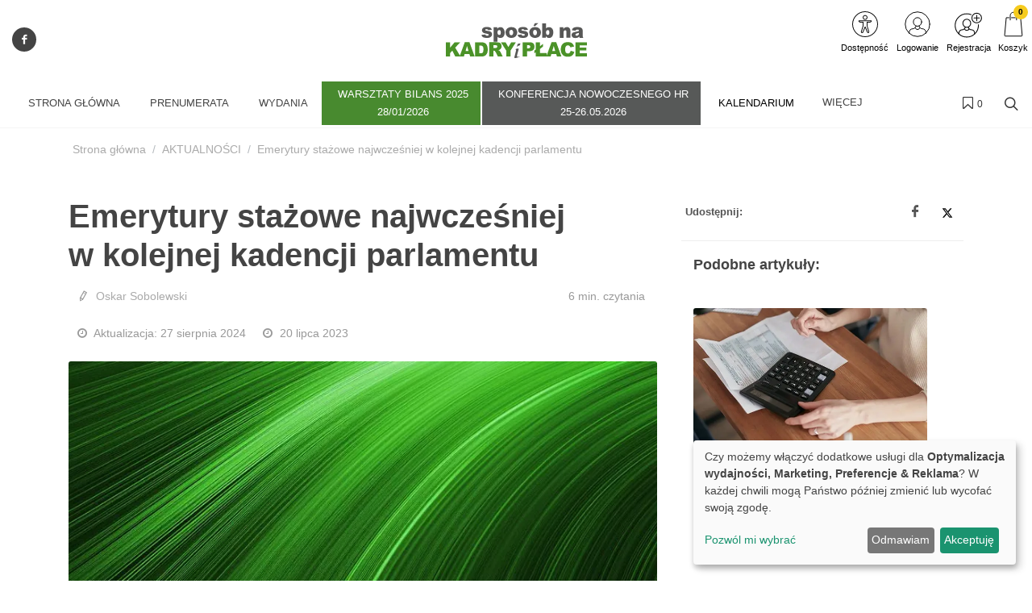

--- FILE ---
content_type: text/css
request_url: https://kadry-i-place.com.pl/css/canvas-styles.css?v=293
body_size: 170087
content:
a:focus-visible,button:focus-visible,input:focus-visible,select:focus-visible,summary:focus-visible,textarea:focus-visible{outline:2px solid #000!important;outline-offset:2px!important}.bg-overlay-content a:focus-visible{outline:2px solid #f8f9fa!important}.admin-bar{width:100%;background-color:#2f4050;color:#fff;z-index:9999;height:50px;bottom:0;left:0;position:fixed;display:flex}.admin-bar__logo{flex:0 0 100px;align-items:center;display:flex;justify-content:flex-end;background:#00bcd4;padding:0 10px;font-size:26px;font-weight:700}.admin-bar__menu{flex:1;padding:0 20px;align-items:center;display:flex}.admin-bar__link{color:#fff;margin-right:30px}.admin-bar__link:hover{cursor:pointer;color:#ff5722;text-decoration:none}.admin-bar ul{display:inline-block}.admin-bar ul a{color:#aaa}.admin-bar ul li{display:inline-block;margin-left:10px}.is-admin{margin-top:41px}.modal{display:none;position:fixed;z-index:999;padding-top:100px;left:0;top:0;width:100%;height:100%;overflow:auto;background-color:#000;background-color:rgba(0,0,0,.4)}.modal-content{position:relative;background-color:#fefefe;margin:auto;padding:0;border:1px solid #888;width:600px;box-shadow:0 4px 8px 0 rgba(0,0,0,.2),0 6px 20px 0 rgba(0,0,0,.19);-webkit-animation-name:animatetop;-webkit-animation-duration:.4s;animation-name:animatetop;animation-duration:.4s}@media (max-width:767px){.modal-content{width:90%}}@-webkit-keyframes animatetop{from{top:-300px;opacity:0}to{top:0;opacity:1}}@keyframes animatetop{from{top:-300px;opacity:0}to{top:0;opacity:1}}.close{color:#444;float:right;font-size:28px;font-weight:700}.modal-btn{background:#444;color:#fff;font-size:16px;padding:5px 20px;margin:10px 0;display:inline-block;border:0}.modal-btn:hover{cursor:pointer;opacity:.7}.seo-form__group{width:100%;display:flex;margin-bottom:10px}.seo-form__group label{flex:0 0 40%}.seo-form__group input[type=text]{flex:1}.close:focus,.close:hover{color:#000;text-decoration:none;cursor:pointer}.modal-header{padding:10px 16px;background-color:#e8eae8;color:#fff}.modal-header h2{margin:0}.modal-body{padding:15px 16px 2px}.modal-footer{padding:2px 16px;background-color:#e8eae8;color:#fff}.top-bar{background:#3b3b3b;color:#777;min-height:46px;display:flex}.top-bar a{color:#777;line-height:35px;font-weight:700}.top-bar a.eco{font-style:italic}.content-wrap{padding:40px 0}.entry-meta:not(.no-separator) li::before{display:none!important}.pagination{flex-wrap:wrap}.pagination .page-item{margin-bottom:7px}@media (max-width:767px){.datacanvas_art__item{display:block}}.entry-meta ul{margin-left:0}.entry-meta .badge-pill{background-color:#131313;font-size:12px;border-radius:4px;color:#fff;padding:4px 10px;margin-left:3px;margin-right:3px;text-transform:uppercase}.listing-badge{position:absolute!important;top:80%;width:auto!important;left:8%;color:#fff!important;padding:3px 5px;font-size:10px;border-radius:2px;text-transform:uppercase;letter-spacing:1px;font-weight:400;font-family:roboto,sans-serif}.listing-badge .label-section{color:#fff!important;border-radius:2px;padding:3px 5px;font-size:10px}.footnotes{display:none}.footnotes-ol{padding-top:15px;padding-left:26px}.footnotes-ol p{margin:0}.footnotes-ol .read-more-wrap .read-more-trigger{left:-6px}.sticky-sidebar .line{margin:1rem 0}.sticky-sidebar .widget{margin-top:0}.switch__link:hover .switch__header{color:#1abc9c}.switch__link:hover .switch__title{text-decoration:underline}.switch__header{text-transform:uppercase;margin:0;font-size:17px}.switch__title{color:#343a40;font-size:18px;font-style:italic}.post__tag{background:#f5f5f5;color:#000;font-weight:500;padding:10px 30px;margin:10px 15px;display:inline-block}#newFilters #page-title span{display:inline-block;margin-top:inherit;font-weight:inherit;color:inherit;font-size:inherit}#newFilters #page-title span.listing__using-filter-title{font-weight:700}.flex-1{flex:1}#article__content-container ol,#article__content-container ul{list-style-position:inside}.article__content{position:relative}.article__content:after{background-image:linear-gradient(rgba(255,255,255,0),#fff);height:200px;width:100%;position:absolute;bottom:0;left:0;content:""}.header-iframe{float:left;width:100%;background:#3b3b3b}.subscription__text{font-size:14px;color:#009fe3}.subscription__link{display:inline-block;border:2px solid #009fe3;margin-top:5px;padding:0 20px;color:#009fe3;font-weight:700}.footer-quick-menu{justify-content:center;align-items:center;display:flex}.footer-quick-menu ul li{display:inline-block}.footer-quick-menu ul li:after{content:"/";padding:0 10px;display:inline-block}.footer-quick-menu ul li:last-of-type:after{content:""}.standard-logo{max-height:73px}.author{max-width:200px;flex:1;padding:0 10px;margin-bottom:20px}.author .author-name{margin-top:5px;text-align:center}.position-relative{position:relative}.visual-block-container .section{margin:20px 0;padding:20px 0}.main-slider__sections.entry-categories{position:relative!important;bottom:auto;left:auto;margin-bottom:10px}.main-slider__sections.entry-categories span{color:#fff!important;padding:3px 5px;font-size:10px;border-radius:2px;text-transform:uppercase;letter-spacing:1px;font-weight:400;font-family:roboto,sans-serif}.main-slider__sections.entry-categories{position:relative!important;bottom:auto;left:auto;margin-bottom:10px}.main-slider__sections.entry-categories span{color:#fff!important;padding:3px 5px;font-size:10px;border-radius:2px;text-transform:uppercase;letter-spacing:1px;font-weight:400;font-family:roboto,sans-serif}.main-slider__caption{position:absolute;bottom:0;left:0;width:100%;padding:30px 40px;z-index:2;opacity:0;transition:all 1.5s}.main-slider__title{z-index:6;white-space:normal;font-size:40px;line-height:40px;font-weight:600;color:#fff;transition:none 0s ease 0s;text-align:left;opacity:1}.main-slider__lead{z-index:7;white-space:normal;font-size:18px;line-height:26px;font-weight:400;color:#ddd;font-family:Roboto,sans-serif;text-align:left;opacity:1}.main-slider__item{position:relative}.main-slider__date{font-size:14px;color:#ddd!important}.main-slider__date a{color:#ddd!important}.main-slider__overlay{position:absolute;top:0;left:0;width:100%;height:100%;background:#000;opacity:.7;z-index:1;transition:all .5s}.main-slider .owl-item{margin-right:0!important}.main-slider .owl-item.center .main-slider__caption{transition:all 1.5s;opacity:1}.main-slider .owl-item.center .main-slider__overlay{opacity:0;transition:all .5s}@media (max-width:767px){.main-slider .hideOnMobile{display:none!important}.main-slider .showOnMobile{display:block!important}}#page-title .new-filters span{display:inline-block;margin-top:inherit;font-weight:inherit;color:inherit;font-size:inherit}@media (max-width:800px){.main-slider__title{font-size:20px;line-height:1.2}}.modal{z-index:1041!important}.author-image{width:64px;height:64px}.author-card-body{display:flex}.author-card-body .author-description *{margin-top:0!important}@media (max-width:575px){.author-card-body{flex-direction:column}}#page-title h1{padding-top:25px}@media (max-width:767px){.card-widget-author .desc{margin-left:15px}}.posts-listing .article.cl4:nth-of-type(3n+1){clear:both}.filters__search-icon{font-size:14px;top:3px;position:absolute;right:5px}.list-badge{display:inline-block;margin-bottom:3px}.list-badge span{display:inline-block}.new-filters{position:relative}.new-filters__header{overflow:hidden;display:flex}.new-filters__available-options{background:#f3f3f3;padding:23px 15px 15px;display:none;position:relative}.new-filters #spinner{position:absolute;top:10px;right:10px;display:none}.new-filters #spinner.active{display:block}.new-filters__column-name{background:#009fe3;color:#fff;height:15px;font-size:12px;text-align:center;text-transform:uppercase;padding:0 10px;font-weight:500}.new-filters__column-name--right{text-align:right}.new-filters__column-name--bold{font-weight:700}.new-filters__name{color:#fff;background:#009fe3;border-right:1px solid #fff;padding:0 10px 5px;cursor:pointer;display:flex;align-items:flex-end;justify-content:center;flex-direction:row;flex:1}.new-filters__name.new-filters__sort{display:block}.new-filters__name .up{display:none}.new-filters__name .down{display:inline-block}.new-filters__name.expanded .up{display:inline-block}.new-filters__name.expanded .down{display:none}.new-filters__name:last-of-type{border-right:0}.new-filters__name--center{text-align:center}.new-filters__content{background:#e1eed7;padding:11px 8px;display:none;position:absolute;width:100%;top:100%;left:0;z-index:9999}.new-filters__content--first{background:#eff6ea}.new-filters__sort{text-align:right}.new-filters__sort .active .down{display:none}.new-filters__sort .active .up{display:inline-block}.new-filters__sort .active.desc .down{display:inline-block}.new-filters__sort .active.desc .up{display:none}.new-filters__listing-name{color:#009fe3;font-weight:700;font-size:18px;margin:0}.new-filters__listing-description{color:#333;padding-right:25px;margin-top:10px}.new-filters__listing-description img{float:left;max-width:70px;max-height:70px;border-radius:50%;margin-right:15px;margin-bottom:10px;display:inline-block}.new-filters__listing-details{float:left;width:100%;padding:10px;color:#009fe3}.new-filters__breadcrumbs{white-space:nowrap;overflow:hidden;text-overflow:ellipsis}.new-filters__breadcrumbs-container{display:flex;align-items:flex-end;width:30%;float:left;padding:10px;text-align:right;position:relative;max-width:100%}.new-filters__breadcrumbs-container .breadcrumbs{margin-bottom:0}.new-filters__mark-all{font-size:15px;padding:0 0 2px;font-weight:700;display:inline-block}.new-filters__mark-all span{color:#009fe3}.new-filters__mark-all .hover{cursor:pointer}.new-filters__mark-all .hover:hover{text-decoration:underline}.new-filters__options{clear:left;float:left;width:100%}.new-filters__options [data-show-filters] .up{display:none}.new-filters__options [data-show-filters] .down{display:inline-block}.new-filters__options.expanded [data-show-filters] .up{display:inline-block}.new-filters__options.expanded [data-show-filters] .down{display:none}.new-filters__row{overflow:hidden;display:flex}.new-filters__half{flex:1;display:flex;flex-direction:column}.new-filters__sort-options{text-align:right}.new-filters__column1{float:left;width:calc((100% / 12) * 3);position:relative}.new-filters__column2{float:left;width:calc((100% / 12) * 9);position:relative}.new-filters__column2--full{width:100%}.new-filters__column3{float:left;width:calc((100% / 12) * 4)}.new-filters ul{list-style:none}.pagination-box .btn-group a:hover{text-decoration:none}.pagination-box .btn-group button{background:#eee;color:#303030}.pagination-box .btn-group button.btn{float:inherit}.listing__option{text-align:left}@media (max-width:434px){.listing__filters-inner{left:-60px}.listing__filter-options-container:before{left:36%!important;transform:translateX(-50%)!important}.listing__filter-options-container--right{right:auto!important}.listing__filter .listing__filter-options-container--right:before{left:36%!important;right:auto!important}}.pagination-box .btn-group a:hover{text-decoration:none}.pagination-box .btn-group button{background:#eee;color:#303030}.pagination-box .btn-group button.btn{float:inherit;margin:0 2px}.pagination-box .btn-group button.btn.active{background-image:none;outline:0;-webkit-box-shadow:inset 0 3px 5px rgba(0,0,0,.125);box-shadow:inset 0 3px 5px rgba(0,0,0,.125)}.file-page{display:flex;color:#585858}.file-page__sector{text-transform:uppercase;font-weight:400;text-align:right;margin-bottom:0}.file-page__details{display:flex;flex-direction:column;justify-content:space-between}.file-page__title{color:#585858;font-size:20px;text-align:right;font-weight:400}.file-page__authors{text-align:right;margin-bottom:30px;font-size:18px}.file-page__download-box{padding:30px 0;background:#fafafa;text-align:center}.file-page__option label{font-weight:300;color:#383838;font-size:14px;text-transform:uppercase}.file-page__option input{margin-right:5px}.file-page__download-button{display:inline-block;color:#009fe3!important;font-size:18px;font-weight:900;margin-top:25px}.file-page__download-button:hover{text-decoration:none}.file-page__download-button i{font-size:80px;margin-top:10px}.file-page__cover{border:1px solid #009fe3}.file-page__breadcrumbs{padding-left:10px;color:#a8a8a8!important;font-weight:200!important}.file-page__breadcrumbs a{color:#a8a8a8!important;font-weight:200!important}.file-page__download-container{overflow:hidden}.file-page__cover-container{float:left;width:271px}.file-page__download-details{float:left;width:calc(100% - 271px)}.file-page__property{text-align:right;margin-bottom:25px}.file-page__property-name{font-weight:400;font-size:14px;margin-bottom:0}.selection-menu{background:#292929;padding:5px 10px;border-radius:4px}.selection-menu a{color:#fff!important;font-weight:500;font-size:16px}.selection-menu a:hover{text-decoration:none;cursor:pointer}.selection-menu:before{content:"";display:block;position:absolute;width:0;height:0;border-color:transparent;border-width:8px;border-style:solid;top:100%;left:50%;margin-left:-8px;border-top-color:#292929}.selection-menu.tether-smenu-element-attached-top:before{bottom:100%;top:auto;margin-left:-8px;border-bottom-color:#292929;border-top-color:transparent}.bookcases__bookcase{background:#f5f5f5;padding:24px;margin-bottom:30px;position:relative;border-radius:5px}.bookcases__bookcase:hover .bookcases__overlay{transition:all .2s;opacity:1}.bookcases--article .bookcases__button,.bookcases--article .bookcases__icon{background:#f29100}.bookcases--article-part .bookcases__button,.bookcases--article-part .bookcases__icon{background:#26b10f}.bookcases--audio .bookcases__button,.bookcases--audio .bookcases__icon{background:#7b61ff}.bookcases--video .bookcases__button,.bookcases--video .bookcases__icon{background:#0792d5}.bookcases__content{background:#fff;border-radius:5px;color:#8f8f8f;padding:20px 16px;font-size:14px}.bookcases__img{border-radius:5px}.bookcases__post-title{color:#3b3b3b;font-size:16px;font-weight:700;line-height:18px;margin-bottom:10px}.bookcases__release{padding-top:24px;display:flex}.bookcases__sub-heading{font-weight:400;coloR:#8f8f8f;font-size:14px}.bookcases__releases{margin:30px 0}.bookcases__release-item{padding:17px 13px;position:relative}.bookcases__release-item:not(.checked):hover .bookcases__choose-release{display:block;cursor:pointer}.bookcases__release-item.checked,.bookcases__release-item:hover{background:rgba(59,59,59,.2)}.bookcases__choose-release{display:none;background:#0792d5;position:absolute;top:50%;left:50%;text-align:center;transform:translateX(-50%) translateY(-50%);z-index:2;font-size:14px;font-weight:500;color:#fff;min-width:130px;padding:14px 8px}.bookcases__overlay{transition:all .2s;opacity:0;position:absolute;top:0;left:0;background:rgba(21,21,21,.21);width:100%;height:100%;z-index:2}.bookcases__heading{font-weight:700;font-size:20px}.bookcases__search{background:#f5f5f5;border-radius:2px;width:100%;height:48px;border:0;padding:0 30px}.bookcases__search-icon{position:absolute;top:12px;right:10px}.bookcases__search-container{position:relative}.bookcases__button{position:absolute;z-index:2;color:#fff;font-weight:700;padding:12px 8px;font-size:14px;display:inline-block;top:50%;left:50%;text-align:center;min-width:180px;transform:translateX(-50%) translateY(-50%)}.bookcases__button:hover{cursor:pointer;color:#fff}.bookcases__release-img{flex:0 0 40px}.bookcases__details{justify-content:space-between;display:flex;padding-left:15px;flex-direction:column}.bookcases__release-title{color:#3b3b3b;font-size:16px;font-weight:700;line-height:18px;margin-bottom:4px}.bookcases__release-subtitle{font-size:14px;color:#8f8f8f}.bookcases__created{font-size:12px;color:#8f8f8f}.bookcases__icons{position:absolute;top:0;right:22px}.bookcases__filter{border:0;background:#fff;font-weight:700}.bookcases__icon{margin-right:10px;display:inline-block;width:30px;height:40px;border-bottom-left-radius:6px;border-bottom-right-radius:6px;text-align:center}.bookcases__icon svg{position:relative;top:6px}.bookcases__icon:last-of-type{margin-right:0}.bookcases__no-items{font-weight:400;coloR:#8f8f8f;font-size:14px;padding:50px 0;text-align:center}.hide{display:none}.bookcases__sub-heading{display:none}.bookcases__releases{display:none}.bookcase__item{border:1px solid #e6e6e6;border-radius:3px;padding:24px 20px;margin-bottom:30px;box-shadow:#e6e6e6 0 1px 4px}.bookcase__container{margin-top:35px}.bookcase__counter{font-size:12px;position:relative;top:-3px}.bookcase__title{margin-bottom:5px}.bookcase__post-link{font-size:14px;color:#444}.bookcase__post-link:hover{text-decoration:underline;color:#444}.bookcase__content{font-size:18px}.bookcase__footer{margin-top:10px;text-align:right}.bookcase__date{font-style:italic;margin-right:20px;display:inline-block}.bookcase__delete{color:#b8b8b8}.bookcase__delete:hover{color:red;text-decoration:none}.bookcase__link{color:inherit;text-decoration:underline!important}.releases .cover{text-align:center;position:relative;top:-40px}.releases .cover img{border:1px solid #a1a1a1}.releases .no-articles-info{font-size:50px;font-weight:900;color:#d8d8d8;padding-top:70px}.releases .no-articles-info.return{padding-top:50px}.releases .download-section{text-align:center;padding:0 0;margin-bottom:30px;position:relative}.releases .download-section .arrow{position:absolute;bottom:0;left:100%;border:0}.releases .download-section .info-text{position:absolute;bottom:0;text-align:left;text-transform:uppercase;left:calc(100% + 100px);font-size:25px;width:800px;max-width:450px}.releases .download-section .info-text .blue{color:#fff}.releases .download-section .info-text span:not(.blue){text-decoration:underline}.releases .download-button{margin-top:5px;background:#2ab26a;padding:20px 20px;font-size:20px;color:#fff;text-transform:uppercase;display:inline-block;width:calc(100% - 25px)}.releases .download-button:hover{text-decoration:none;opacity:.9}.releases a.disabled{background:#ccc}.releases .pagination-container{background:#f3f3f3}.releases .details{color:#727272;text-align:center;font-weight:700}.releases .details .number{font-size:40px;margin-bottom:0}.releases .details .date{font-size:32px;margin-bottom:50px}.releases .list .category-name{color:red;text-transform:uppercase;border-bottom:1px solid #f6f6f6;padding-bottom:3px;font-size:16px}.releases .list a{text-decoration:none}.releases .list a>*{color:#484848;text-decoration:none}.releases .list .post .post-title{margin-bottom:3px}.releases .list .post .author{color:red}.releases .contents-header{margin-top:45px;color:#858585;font-size:22px}.release-details-on-mobile{display:none;font-size:18px;margin-bottom:30px}.release-description-container .expand{display:none}.release-description-container.collapsed .release-description{max-height:100px;overflow:hidden}.release-description-container.collapsed .release-description:after{position:absolute;bottom:0;height:100%;width:100%;content:"";background:linear-gradient(to top,#fff 0,rgba(255,255,255,0) 80%);pointer-events:none}.release-description-container.collapsed .expand{display:block}.release-description-container.collapsed .coll{display:none}.release-description-container .release-description{margin:10px 0;overflow:hidden;position:relative;word-wrap:break-word}.expand-release-description{border-bottom:1px solid #009fe3;color:#009fe3;position:relative;margin-top:10px}.expand-release-description span{position:absolute;background:#fff;cursor:pointer;right:40px;padding:0 10px;top:-10px}.release-menu{min-height:100px;display:flex}.release-menu__switcher{display:flex;flex:1}.release-menu__current-number{margin:0;text-align:center;font-size:20px}.release-menu__current-date{margin:0;text-align:center;font-size:23px;font-weight:700}.release-menu__item-content{display:flex;flex-direction:column;justify-content:center}.release-menu__link{font-size:26px}.release-menu i.disabled{font-size:26px;color:#c2c2c1}.release-menu__link{display:inline-block}.release-menu__list{display:flex;padding-left:65px;flex:1;color:#fff}.release-menu__list-title{padding-top:5px;padding-left:8px;margin:0;font-size:18px;margin-bottom:8px}.release-menu__list-background{display:flex;justify-content:center;flex:1;flex-direction:column;background:#393939}.release-menu__list-background:before{display:block;position:absolute;width:0;height:0;left:15px;border-left:50px solid transparent;border-right:0 solid transparent;border-bottom:100px solid #393939;content:" "}.custom-release-select .select2-container--default .select2-selection--single{background-color:transparent!important;border:1px solid transparent!important;border-radius:4px}.custom-release-select .select2-container--default .select2-selection--single .select2-selection__rendered{font-size:20px;line-height:28px;color:#fff;font-weight:500}.custom-release-select label{margin:0;padding-left:8px}.custom-release-select .select2-container--default .select2-selection--single .select2-selection__arrow:after{padding-left:5px;font-size:22px;font-weight:500;font-family:FontAwesome;color:#fff;content:"\f107"}.custom-release-select .select2-container--default .select2-selection--single .select2-selection__arrow b{display:none}@media (max-width:575px){.release-listing__item{width:50%;overflow:hidden}}.releases_new .m40{margin:40px 0}.releases_new .mb1{margin-bottom:0!important;margin-top:30px;text-transform:uppercase}.releases_new .pt15{padding-top:10px}.releases_new .d-flex-row{display:flex;flex-direction:row;justify-content:center}.releases_new .d-flex{display:flex;justify-content:center}.releases_new .edition{font-size:20px;font-weight:900;padding-bottom:10px}.releases_new .edition-description{font-size:16px}.releases_new .line-edition{clear:both;position:relative;width:100%;margin:1.5rem 0;border-top:1px solid #eee}.releases_new .button-home-border{border:2px solid #009fe3;background-color:transparent;color:#009fe3;font-weight:700;text-shadow:none}.releases_new .button-home{background-color:#009fe3}.releases_new .button:hover{background-color:#009fe3;color:#fff}.releases_new .shadow-cover{box-shadow:0 4px 20px #ddd;margin-bottom:30px}.releases_new .color h4{color:#009fe3}.releases_new .releases_new-date{font-size:10px}.releases_new .archiwum-title{font-size:30px;padding:20px 0 30px 0;font-weight:400}.releases_new .navigation a{color:#009fe3}.releases_new .post-navigation{width:80%;display:flex;align-items:center}.releases_new .bg-navigation{background-color:#f3f3f3;display:flex;justify-content:center;padding:20px}.releases_new .release-select-go{text-transform:uppercase;display:flex;align-items:center;margin-right:10px}.releases_new select{margin:0 5px;font-family:inherit;font-size:inherit;line-height:inherit;padding:4px 8px;border:0;color:#333}.releases_new label{color:#000;text-transform:capitalize}.releases_new .tab-content>.active{padding:0 10px}@media screen and (max-width:600px){.releases_new .navigation{order:2;width:50%!important;margin-top:15px}.releases_new .col-md-autotext-center{padding-bottom:10px!important}.releases_new .post-navigation{width:100%}.releases_new .bg-navigation{padding:20px 10px}}.releases_new .categoty-name{display:flex;align-items:center;margin-bottom:10px;font-weight:700;font-size:20px;color:#ff8d00}.releases_new .categoty-name:after{content:'';flex:1;margin-left:1rem;height:1px;background-color:#ff8d00}.releases_new .lazy-image{box-shadow:0 4px 14px #e2e2e2}.releases_new .posts-sm{width:100%;justify-content:center}.releases_new .padding-15{padding:0 15px 0 15px!important}.releases_new a.btn.disabled{pointer-events:inherit}.search-in-options__container .clear-all-filters{color:#009fe3!important}.justine-block .block-file{background-color:#f5f5f5;padding:30px 10px}.justine-block .header-file{font-size:1.8rem;color:#999;font-weight:300;letter-spacing:.7px;padding:10px 10px 30px 10px;text-align:center}.justine-block .item-file{flex-direction:row;display:flex;justify-content:center}.justine-block .radio{padding:0 20px}.justine-block .radio label{letter-spacing:.5px;font-size:16px;font-weight:500}.justine-block .download-section{display:flex;justify-content:center}.justine-block .btn-download{padding:.8rem 4.5rem;font-size:16px;letter-spacing:1px;font-weight:500}.justine-block .radio{margin:.5rem}.justine-block .radio input[type=radio]{position:absolute;opacity:0}.justine-block .radio input[type=radio]+.radio-label:before{content:'';background:#fff;border-radius:100%;border:1px solid #ff8600;display:inline-block;width:1.4rem;height:1.4rem;position:relative;margin-right:.5rem;vertical-align:top;cursor:pointer;text-align:center;transition:all 250ms ease}.justine-block .radio input[type=radio]:checked+.radio-label:before{background-color:#ff8600;box-shadow:inset 0 0 0 4px #f4f4f4}.justine-block .radio input[type=radio]:focus+.radio-label:before{outline:0;border-color:#ff8600}.justine-block .radio input[type=radio]:disabled+.radio-label:before{box-shadow:inset 0 0 0 4px #f4f4f4;border-color:#b4b4b4;background:#b4b4b4}.justine-block .radio input[type=radio]+.radio-label:empty:before{margin-right:0}.publication-header{min-height:120px;position:relative;margin-bottom:60px}.publication-header__mobile{display:none}.publication-header:before{content:'';top:0;position:absolute;width:100%;height:120px;background:#fafafa}.publication-header__container{z-index:2;position:relative;padding-top:40px;display:flex}.publication-header__cover-outer{flex:0 0 335px}.publication-header__cover-outer img{box-shadow:0 0 14px -5px rgba(0,0,0,.75)}.publication-header__buy-box{text-align:center}.publication-header__price{font-size:18px;font-weight:400}.publication-header__price--gross{font-size:14px}.publication-header__buy{margin:10px 0;background:#1489a3;display:inline-block;color:#fff;text-transform:uppercase;padding:15px 34px;border-radius:5px}.publication-header__buy:hover{cursor:pointer;color:#fff;text-decoration:none}.publication-header__download{color:#1489a3;display:block}.publication-header__download:hover{text-decoration:none;color:#1489a3;cursor:pointer}.publication-header__download__mobile-header{display:none}.publication-header__details{flex:1;display:flex;flex-direction:column}.publication-header__info{display:flex;flex-direction:column}.publication-header__details-header{display:flex;flex-direction:row;min-height:85px;align-items:center}.publication-header__details-header--left{flex:1;color:#919191;font-size:13px}.publication-header__info{display:flex;flex-direction:row;padding-top:18px;flex:1}.publication-header__info-right{display:flex;align-items:center}.publication-header__info-left{display:flex;padding-right:50px;flex-direction:column;justify-content:space-between;flex:1}.publication-header__mobile-footer{display:none}.publication-header__label{background:#ff9a09;color:#fff;text-transform:uppercase;padding:6px 30px;margin-bottom:4px;border-radius:4px;display:inline-block}.publication-header__title{font-size:30px}.publication-header__sub-title{font-size:16px;font-weight:400;font-style:italic}.publication-header__authors a{color:#4e4e4e}article.article .post-title{margin:20px 0 0;font-weight:700;border-bottom:0;text-transform:initial}article.article .details-on-all-image{background:#fff;position:absolute;bottom:0;height:80px;left:0;padding:10px 30px 10px 5px;color:#636363}article.article .details-on-all-image:after{content:" ";bottom:0;right:-80px;position:absolute;border-bottom:80px solid transparent;border-left:80px solid #fff}article.article .details-on-image{background:#fff;position:absolute;bottom:0;height:80px;left:0;padding:10px 30px 10px 5px;color:#636363}article.article .details-on-image:after{content:" ";bottom:0;right:-80px;position:absolute;border-bottom:80px solid transparent;border-left:80px solid #fff}article.article .details-on-image p{margin:0}article.article .details-on-image p.section{color:#009fe3;font-weight:700}article.article .post-author{color:#727272;font-weight:700;font-size:22px;text-align:center}article.article .post-author a{color:#727272;font-weight:700;font-size:22px;text-align:center}article .article-lead{font-size:16px}article .post-title{font-size:60px;line-height:1.1;padding-bottom:16px;border-bottom:1px solid #eee;margin-bottom:0}article .article-main-image{position:relative}article .article-main-image .title-on-image{position:absolute;bottom:0;left:0;width:100%;max-width:1170px;margin-left:calc((100% - 1170px)/ 2)}article .article-main-image .title-on-image .post-title{color:#fff}article.file-post-type{margin-top:35px}article .post-details{border-bottom:1px solid #eee;padding:20px 0;color:#a9a9a9;font-size:12px}article .views-icon{margin-left:10px}article .tags-review{border-bottom:1px solid #eee;padding:20px 0;color:#555;font-size:12px}article .tags-review.border-top{border-top:1px solid #eee}article .tags-review span{color:#555;font-weight:700}article .tags-review a{color:#777}article .tags-review a:hover{color:#009fe3;text-decoration:none}article .download-section{padding:30px 0}article a.disabled{background:#ccc}article .file-content{margin-top:50px}article .download-button{background:#2ab26a;padding:10px 20px;font-size:16px;color:#fff;text-transform:uppercase;display:inline-block}article .download-button:hover{text-decoration:none;opacity:.9}article .content{margin:50px 0 120px}article .content.file-content{margin:50px 0 30px}article .content img{height:auto}article .content blockquote{padding:25px 45px;position:relative;margin:20px 0;font-size:28px;border-left:0}article .content blockquote::before{top:-20px;left:5px;color:#009fe3;content:'“';font-size:90px;line-height:90px;position:absolute;font-family:serif}article .content blockquote::after{bottom:-50px;right:5px;color:#009fe3;content:'”';font-size:90px;line-height:1;position:absolute;font-family:serif}article .content a.footnote{color:#dd3434;font-weight:600}article .content a.footnote:before{content:'['}article .content a.footnote:after{content:']'}article .content aside{float:right;clear:right;width:50%;margin-right:calc(-50% - 15px);position:relative;color:#848484;padding:8px 10px;font-size:13px;border-radius:3px;margin-bottom:5px}article .content aside .ref-mark{float:left;margin-right:3px}article .content aside .ref-mark:before{content:'['}article .content aside .ref-mark:after{content:']'}article .content aside p{margin-bottom:0}article .lightbox-gallery{margin:10px 0;clear:left;float:left}article .lightbox-gallery .cl12{position:relative}article .lightbox-gallery .mask{position:absolute;width:100%;height:100%;background:rgba(0,0,0,.4)}article .lightbox-gallery .mask p{text-align:center;position:absolute;width:100%;top:42%;color:#fff;font-size:18px}article .gallery-slider{margin-bottom:15px}article .gallery-slider .owl-nav{width:100%;position:absolute;top:42%}article .gallery-slider .owl-nav .owl-next,article .gallery-slider .owl-nav .owl-prev{background:0 0;color:#fff;font-size:40px;text-shadow:1px 1px 8px #000}article .gallery-slider .owl-nav .owl-next:hover,article .gallery-slider .owl-nav .owl-prev:hover{background:rgba(255,255,255,.1)}article .gallery-slider .owl-nav .owl-next{right:10px;position:absolute}article .gallery-slider .owl-nav .owl-prev{left:10px;position:absolute}article .gallery-slider .gallery-item{position:relative}article .gallery-slider .gallery-item .image-title{position:absolute;bottom:0;width:100%;color:#fff;padding:10px;text-align:center;background:rgba(0,0,0,.5)}article .gallery-slider .gallery-item img{max-width:100%}.ckeditor-gallery-container{margin:0 -15px}.ckeditor-gallery-container .lightbox-gallery{width:100%}.ckeditor-gallery-container .lightbox-gallery>div{width:100%}.ckeditor-gallery-container .lightbox-gallery>div .space-between{width:100%}.simplebox{background:#f3f3f4;padding:10px}.simplebox.align-right{float:right;margin-left:10px;margin-bottom:10px}.simplebox.align-left{float:left;margin-right:10px;margin-bottom:10px}.simplebox.align-center{clear:both}#posts-list{margin-top:20px}#authors-list a{color:#333}#authors-list .author{margin-bottom:20px}#authors-list .author .author-avatar img{border-radius:50%}#authors-list .author .author-name{margin-top:5px;text-transform:uppercase;font-size:18px}#related-posts-menu{list-style:none;padding-left:0;width:100%;margin-bottom:25px;overflow:hidden}#related-posts-menu li{float:left;display:inline-block;padding:5px 20px;position:relative;text-transform:uppercase;font-size:16px;cursor:pointer}#related-posts-menu li .active{border-bottom:1px solid #009fe3}#related-posts-menu li:first-of-type{padding-left:0}#related-posts-menu li:last-of-type:after{content:""}#related-posts-menu li:after{content:"|";position:absolute;line-height:2;top:0;right:0}.file-page{display:flex;color:#585858}.file-page__sector{text-transform:uppercase;font-weight:400;text-align:right;margin-bottom:0}.file-page__details{display:flex;flex-direction:column;justify-content:space-between}.file-page__title{color:#585858;font-size:20px;text-align:right;font-weight:400}.file-page__authors{text-align:right;margin-bottom:30px;font-size:18px}.file-page__download-box{padding:30px 0;background:#fafafa;text-align:center}.file-page__option label{font-weight:300;color:#383838;font-size:14px;text-transform:uppercase}.file-page__option input{margin-right:5px}.file-page__download-button{display:inline-block;color:#009fe3!important;font-size:18px;font-weight:900;margin-top:25px}.file-page__download-button:hover{text-decoration:none}.file-page__download-button i{font-size:80px;margin-top:10px}.file-page__cover{border:1px solid #009fe3}.file-page__breadcrumbs{padding-left:10px;color:#a8a8a8!important;font-weight:200!important}.file-page__breadcrumbs a{color:#a8a8a8!important;font-weight:200!important}.file-page__download-container{overflow:hidden}.file-page__cover-container{float:left;width:271px}.file-page__download-details{float:left;width:calc(100% - 271px)}.file-page__property{text-align:right;margin-bottom:25px}.file-page__property-name{font-weight:400;font-size:14px;margin-bottom:0}.footnotes-header{display:none}.tabs .tab{display:none}.tabs .tab.active{display:block}.post-details-under-image__title{padding:22px 10px;text-align:center}.post-details-under-image__link{text-align:center;font-size:18px;font-weight:700;color:#444}.post-details-under-image__tags{text-align:center}.post-details-under-image__tag{text-transform:uppercase;font-size:16px;font-weight:700;color:#009fe3}.post-details-under-image__tag--white{color:#fff;font-weight:500}.details-next-to{display:flex;flex-direction:column;justify-content:space-around;text-align:center;flex:1}.details-next-to a{display:block}@media (max-width:768px){.publication-header__container{flex-wrap:wrap}.publication-header__mobile-header{flex-direction:row;flex:1;display:flex;padding-bottom:10px}.publication-header__mobile-footer{display:flex;flex:1 0 100%;align-items:center;justify-content:space-between;background:#fafafa;padding:10px 15px}.publication-header__mobile-footer--bottom,.publication-header__mobile-footer--fixed{background:#1489a3;flex:1 0 100%;color:#fff}.publication-header__mobile-footer--bottom a,.publication-header__mobile-footer--fixed a{padding:0 15px;font-size:20px}.publication-header__mobile-footer--fixed{position:fixed;bottom:-70px;left:0;width:100%;transition:all .4s ease 0s}.publication-header__mobile-footer--fixed.active{bottom:0;transition:all .4s ease 0s}.publication-header__mobile-hide{display:none}.publication-header__labels{flex:1}.publication-header__cover-outer{flex:1 0 100%;text-align:center}.publication-header__info{order:1;flex-wrap:wrap}.publication-header__details-header{order:2}.publication-header__info-left{flex:1 0 100%;text-align:center}.publication-header__details{flex:1 0 100%}.publication-header__authors{margin-top:20px;margin-bottom:40px}#article__content-no_user .picture{object-fit:contain}}@media (max-width:654px){.author-image{float:none!important;margin:auto}.author-image .picture img{width:120px!important;height:120px!important}}.homepage-authors-carousel .builder-page-content #autorzy{position:relative;padding-top:0}.homepage-authors-carousel .builder-page-content .mch{padding-bottom:0;font-family:Quicksand}.homepage-authors-carousel .builder-page-content html.fs16smooth{scroll-behavior:smooth;font-size:16px}.homepage-authors-carousel .builder-page-content body.quicksand{font-family:Quicksand,sans-serif}.homepage-authors-carousel .builder-page-content .bg-white{background-color:#fff}.homepage-authors-carousel .builder-page-content .bg-gray{background-color:#faedef}.homepage-authors-carousel .builder-page-content .bg-light-violet{background-color:#fcfcff}.homepage-authors-carousel .builder-page-content .bg-diagonal{background-image:-webkit-linear-gradient(12deg,#faedef 50%,transparent 50%);background-image:-o-linear-gradient(12deg,#faedef 50%,transparent 50%);background-image:linear-gradient(12deg,#faedef 50%,transparent 50%);min-height:22vw}.homepage-authors-carousel .builder-page-content .font2{font-family:Noto Serif,sans-serif}.homepage-authors-carousel .builder-page-content .fs18{font-size:1.125rem}.homepage-authors-carousel .builder-page-content .fs24{font-size:1.5rem}.homepage-authors-carousel .builder-page-content .lh14{line-height:1.4}.homepage-authors-carousel .builder-page-content .lh2{line-height:2}.homepage-authors-carousel .builder-page-content section{padding:50px 0}.homepage-authors-carousel .builder-page-content section:first-of-type{padding-top:150px;padding-top:50px}.homepage-authors-carousel .builder-page-content a:hover{text-decoration:none;outline:0;border:none}.homepage-authors-carousel .builder-page-content a:focus{text-decoration:none;outline:0;border:none}.homepage-authors-carousel .builder-page-content a:active{text-decoration:none;outline:0;border:none}.homepage-authors-carousel .builder-page-content b{font-weight:700}.homepage-authors-carousel .builder-page-content strong{font-weight:700}.homepage-authors-carousel .builder-page-content img{max-width:100%;height:auto}.homepage-authors-carousel .builder-page-content h1{line-height:1.4;text-transform:none;padding:0;font-size:3rem}.homepage-authors-carousel .builder-page-content h2{line-height:1.4;text-transform:none;padding:0}.homepage-authors-carousel .builder-page-content h3{line-height:1.4;text-transform:none;padding:0}.homepage-authors-carousel .builder-page-content h4{line-height:1.4;text-transform:none;padding:0}.homepage-authors-carousel .builder-page-content h5{line-height:1.4;text-transform:none;padding:0}.homepage-authors-carousel .builder-page-content h6{line-height:1.4;text-transform:none;padding:0}.homepage-authors-carousel .builder-page-content .h1{line-height:1.4;text-transform:none;padding:0;font-size:3rem}.homepage-authors-carousel .builder-page-content .h2{line-height:1.4;text-transform:none;padding:0}.homepage-authors-carousel .builder-page-content .h3{line-height:1.4;text-transform:none;padding:0}.homepage-authors-carousel .builder-page-content .h4{line-height:1.4;text-transform:none;padding:0}.homepage-authors-carousel .builder-page-content .h5{line-height:1.4;text-transform:none;padding:0}.homepage-authors-carousel .builder-page-content .h6{line-height:1.4;text-transform:none;padding:0}.homepage-authors-carousel .builder-page-content dl{padding-inline-start:2.5rem}.homepage-authors-carousel .builder-page-content ol{padding-inline-start:2.5rem}.homepage-authors-carousel .builder-page-content ul{padding-inline-start:2.5rem}.homepage-authors-carousel .builder-page-content .lead{max-width:872px;margin:auto}.homepage-authors-carousel .builder-page-content .button-container{padding:1rem;min-height:6rem}.homepage-authors-carousel .builder-page-content .button{display:inline-block;padding:.7rem 1rem .8rem;border-radius:4rem;transform:scale(1);transition:all .2s ease-in;font-size:1.125rem;border:1px solid transparent;outline:0;background:0 0}.homepage-authors-carousel .builder-page-content .button:hover{transform:scale(1.02)}.homepage-authors-carousel .builder-page-content .button--filled{background-color:#004157;color:#fff}.homepage-authors-carousel .builder-page-content .button--filled:hover{color:#fff}.homepage-authors-carousel .builder-page-content .button--outlined{background-color:#fff;color:#004157;border:1px solid #004157}.homepage-authors-carousel .builder-page-content .button--outlined:hover{color:#004157}.homepage-authors-carousel .builder-page-content .author{width:312px;margin-left:0;max-width:82vw}.homepage-authors-carousel .builder-page-content .author__box{display:flex;flex-wrap:wrap;background-color:#fff;margin-top:65px;padding:65px 13px 13px;position:relative;z-index:-1}.homepage-authors-carousel .builder-page-content .author__photo{margin:auto;position:absolute;top:-65px;left:0;right:0;height:130px;width:130px;background-color:#fff;border-radius:50%;box-shadow:0 5px 10px -5px #f0f3f7}.homepage-authors-carousel .builder-page-content .author__name{font-weight:700;font-size:1.125rem;margin-top:2rem}.homepage-authors-carousel .builder-page-content .author__short{font-size:.875rem}.homepage-authors-carousel .builder-page-content .box__main{flex:0 1 312px;text-align:center}.homepage-authors-carousel .builder-page-content .box__aside{flex:0 1 350px}.homepage-authors-carousel .builder-page-content a.show-more{text-align:right;display:block;margin:.5rem 2rem 1rem auto;color:#616366;transition:all .2s ease-in}.homepage-authors-carousel .builder-page-content a.show-more:hover{opacity:.5}.homepage-authors-carousel .builder-page-content a.show-more:active{opacity:.5}.homepage-authors-carousel .builder-page-content a.show-more:focus{opacity:.5}.homepage-authors-carousel .builder-page-content .modal-content{box-shadow:0 0 20px #333}.homepage-authors-carousel .builder-page-content .modal.fade.show{opacity:1}.homepage-authors-carousel .builder-page-content .modal-header{background-color:#fff;color:#000;display:flex;justify-content:flex-start}.homepage-authors-carousel .builder-page-content .modal-header .close{font-size:2rem;line-height:1.4rem}.homepage-authors-carousel .builder-page-content .owl-carousel.authors-carousel .owl-stage{padding-top:1.5rem;padding-bottom:1.5rem}.homepage-authors-carousel .builder-page-content .authors-carousel-nav{position:absolute;top:25px;right:0;display:flex}.homepage-authors-carousel .builder-page-content .authors-carousel-nav button{margin:auto 2.5px;width:26px;height:26px;border-radius:3px;opacity:1;border:1px solid rgba(0,0,0,.2);color:#666;background-color:#fff;cursor:pointer;font-size:20px;line-height:20px}.homepage-authors-carousel .builder-page-content .authors-carousel-nav button.disabled{color:#c2c7cc;opacity:.4!important;display:block!important;cursor:auto}.homepage-authors-carousel .builder-page-content .carousel-nav{white-space:nowrap}.homepage-authors-carousel .builder-page-content .carousel-nav button{outline:0;border:none;background:0 0;color:#5ba21e;font-size:4rem;line-height:3rem;margin:auto 15px;font-weight:100}.homepage-authors-carousel .builder-page-content .carousel-nav button.disabled{color:#c2c7cc}.homepage-authors-carousel .builder-page-content #stale-dzialy{padding-bottom:100px;position:relative;background:url(https://www.pieszcharakterem.pl/media/cache/origin/uploads/62f/36b/62f36b1ba72f6755129837.png) no-repeat top left #fcfcff;background:url(https://pieszcharakterem.pl/media/cache/origin/uploads/62f/4ab/62f4abd85eb01353625943.png) no-repeat top left #fcfcff}.homepage-authors-carousel .builder-page-content .sections-carousel .sections__item{position:relative}.homepage-authors-carousel .builder-page-content .sections-carousel .sections__item:not(.collapsed):after{content:attr(aaa);position:absolute;bottom:-2rem;background-image:url(https://files.forum-media.pl/pliki/lp/press/malecharaktery.pl/images/active.svg);width:100%;height:.8rem;background-size:contain;background-position:center;background-repeat:no-repeat}.homepage-authors-carousel .builder-page-content .sections-carousel .owl-stage-outer{padding-bottom:2rem}.homepage-authors-carousel .builder-page-content #sections__collapsibles{min-height:340px}.homepage-authors-carousel .builder-page-content .sections-collapse.show{display:flex!important;flex-wrap:wrap}.homepage-authors-carousel .builder-page-content .sections-collapse img{width:300px;max-width:100%}.homepage-authors-carousel .builder-page-content .sections-collapse__description{display:flex;flex-direction:column;justify-content:center}.homepage-authors-carousel .builder-page-content .sections__item:hover{cursor:pointer}.homepage-authors-carousel .builder-page-content .sections-nav{position:absolute;bottom:3rem;width:100%;max-width:100%;left:0;right:0}.homepage-authors-carousel .builder-page-content .mch-timer{font-size:1.5rem;line-height:1;font-weight:700;color:#004157}.homepage-authors-carousel .builder-page-content .mch-timer div{display:inline-block;min-width:2rem}.homepage-authors-carousel .builder-page-content .mch-timer div span{color:#333;display:block;font-size:.875rem;font-weight:500;margin-top:1rem}.homepage-authors-carousel .builder-page-content .mch-timer__box{border:1px solid #004157;border-radius:1rem}.homepage-authors-carousel .builder-page-content .owl-carousel.testimonials-carousel button.owl-dot{height:.75rem;width:.75rem;background-color:#cecece;border-radius:.75rem;margin-right:1.6rem}.homepage-authors-carousel .builder-page-content .owl-carousel.testimonials-carousel button.owl-dot.active{background-color:#004157;width:1.8rem}.main-slider__container .owl-nav .owl-next,.main-slider__container .owl-nav .owl-prev{font-family:FontAwesome}@media (max-width:575px){.homepage-authors-carousel .builder-page-content h1{font-size:2rem;line-height:1.3}.homepage-authors-carousel .builder-page-content h2{font-size:1.3rem;line-height:1.3}.homepage-authors-carousel .builder-page-content h3{line-height:1.3}.homepage-authors-carousel .builder-page-content h4{line-height:1.3}.homepage-authors-carousel .builder-page-content h5{line-height:1.3}.homepage-authors-carousel .builder-page-content h6{line-height:1.3}.homepage-authors-carousel .builder-page-content .authors-carousel-nav button .owl-prev{margin-left:0;margin-right:5px}.homepage-authors-carousel .builder-page-content .authors-carousel-nav button .owl-next{margin-right:0;margin-left:5px}.homepage-authors-carousel .builder-page-content .carousel-nav button .owl-prev{margin-left:0;margin-right:5px}.homepage-authors-carousel .builder-page-content .carousel-nav button .owl-next{margin-right:0;margin-left:5px}.homepage-authors-carousel .builder-page-content .owl-dots{justify-content:center;margin:2.5rem auto 1rem}.homepage-authors-carousel .builder-page-content .owl-carousel.testimonials-carousel button.owl-dot{margin-right:1rem}.homepage-authors-carousel .builder-page-content .owl-carousel.testimonials-carousel button.owl-dot.active{width:1.4rem}}@media (min-width:1200px){.homepage-authors-carousel .builder-page-content .author--first{margin-left:calc((100vw - 1140px)/ 2)}.homepage-authors-carousel .builder-page-content .author--last{margin-right:calc((100vw - 1140px)/ 4)}}@media (min-width:992px){.homepage-authors-carousel .builder-page-content #sections__collapsibles{min-height:380px}}@media (min-width:1340px){.homepage-authors-carousel .builder-page-content .pricing-container{max-width:1320px}.homepage-authors-carousel .builder-page-content .mch-footer-container{max-width:1320px}}@media (min-width:992px){#menu #main .mega-menu-content .sub-menu-container{z-index:0!important;pointer-events:unset!important;width:100%;font-weight:700;padding:5px 0 5px 0}#menu #main .mega-menu-content .sub-menu-container .menu-item .menu-link{text-align:center}#menu #main .mega-menu-content .sub-menu-container .menu-item .menu-link::before{width:100%;top:auto;bottom:0}#menu #main .more{display:none;position:relative;float:left}#menu #main .more .more-list{background-color:#fff;display:none;list-style:none;position:absolute;width:235px;top:44px;left:50%;transform:translateX(-50%)}#menu #main .more .more-list li .menu-link{font-size:.75rem;text-align:center;font-weight:700;letter-spacing:0;line-height:22px}#menu #main .more .more-list li .menu-link::before{top:auto;bottom:0}.primary-menu:not(.on-click) .mega-menu-content{margin-top:0!important}.primary-menu:not(.on-click) .menu-item:not(.mega-menu) .sub-menu-container{margin-top:0!important}.mega-menu-content{padding:0!important}.menu-container>.menu-item:not(.mega-menu) .sub-menu-container{padding:0!important}.sub-menu-container .menu-item>.menu-link{padding:15px!important;font-weight:500!important}.hidden-more ul{width:220px;background-color:#fff;box-shadow:0 13px 42px 11px #f9f9f9;border:1px solid #eee;z-index:399;top:100%;left:0;padding:0}}@media only screen and (min-width:992px){.more-list .menu-item:hover>.menu-link{background-color:#f9f9f9;padding-left:18px;color:#1abc9c}}.hidden-more ul>li a{color:#777;padding:15px}.hidden-more a{color:#444;font-size:13px;text-transform:uppercase;font-weight:500!important;line-height:24px;padding:24px 15px}.more.hidden-more{margin-top:-4px}.menu-link-wrapper{display:flex;align-items:center;line-height:12px}.menu-link .menu-link-icon{height:15px;margin-right:6px}.menu-container .portfolio .portfolio-item .grid-inner:hover .bg-overlay{background-color:rgba(0,0,0,.2)}.menu-container .portfolio .portfolio-item .grid-inner .bg-overlay{transition:all .3s ease-in}.menu-container .portfolio .portfolio-item .grid-inner .bg-overlay:hover{cursor:pointer}.sub-menu-no-children>button.icon-chevron-right{display:none}.portfolio-desc h3{font-size:1rem}.portfolio-desc span{font-size:.9rem}@media (min-width:992px){.mega-menu-style-2 .mega-menu-column{padding:15px 10px}.sub-menu-container .menu-item>.menu-link{padding:8px!important}}@media (max-width:991px){.mobile-primary-menu .sub-menu-container{display:block!important}}.login{padding:0 0 50px 0;width:100%;max-width:100%}@media (max-width:970px){.login{padding:20px 40px!important}}.login-multicount{border:1px solid;border-color:#ececec;border-radius:10px}.login-menu{padding-top:15px;padding-bottom:10px}.login-menu-container{display:flex;align-items:stretch}.login-menu-active{overflow:hidden;background:#fff;border:1px solid #009fe3;border-bottom:none;box-shadow:0 10px 0 -1px #fff}.login-menu-active>a{text-decoration:none;font-size:22px;color:#009fe3!important}.login-menu>a{cursor:pointer;text-decoration:none;font-size:22px;color:grey}.login-content{border:0 solid #009fe3;background-color:#fff;padding:20px 5px}.login-content .phoneRow .nice-field-placeholder{left:85px!important}.login-content-skip{border:none;color:#fff;border-radius:2px;background-color:#a9a9a9;box-shadow:0 0 2px 0 rgba(4,0,0,.12),0 2px 2px 0 rgba(0,0,0,.24);padding:11px 0;font-size:24px;width:100%;line-height:.8em;margin-top:10px}.login-content-skip:active,.login-content-skip:focus,.login-content-skip:hover{color:#fff}.login-content-skip p{color:#fff;margin:0;padding:0;font-size:.6em}.login-content-submit{border:none;color:#fff;border-radius:2px;background-color:#009fe3;text-transform:none;box-shadow:0 0 2px 0 rgba(4,0,0,.12),0 2px 2px 0 rgba(0,0,0,.24);padding:12px 0;font-size:24px;width:100%}.login-content-submit:active,.login-content-submit:focus,.login-content-submit:hover{color:#fff}.login-content-right{text-align:right}.login-content-right>a{cursor:pointer}.login-content-register{text-align:center;font-size:15px;font-family:Lato;color:#6d6d6d;text-transform:uppercase;line-height:.568;margin-bottom:30px}.login-content-register>a{cursor:pointer;color:#009fe3}.login-content-forgot-password{font-size:14px;font-family:Lato;color:#00a0e3;text-transform:uppercase;text-align:right}.login-content-forgot-password>span a{color:#009fe3;text-decoration:none}.login-content-remember-me{font-size:14px;font-family:Lato;color:#585858;text-transform:uppercase}.login-content-remember-me>label{color:#333;font-weight:500;cursor:pointer}.login-content-remember-me>label>input{margin-right:10px;cursor:pointer}.login-content-container{padding:20px 0 20px 0}.login-show-password{font-weight:600;position:relative;top:-30px;float:right;text-transform:uppercase;font-size:10px;color:#009fe3;right:15px;cursor:pointer}.login-social{margin-top:20px}.login-social>h5{text-align:center;font-size:15px;font-family:Lato;color:#6d6d6d;text-transform:uppercase}.login-social>hr{margin:0 30px}.login-social-buttons{text-align:center;font-size:50px}.login-social-buttons a{text-decoration:none;cursor:pointer}.login-social-buttons-google{color:#e34b51}.login-social-buttons-google:active,.login-social-buttons-google:focus,.login-social-buttons-google:hover{color:#e34b51}.login-social-buttons-facebook{color:#336fad}.login-social-buttons-facebook:active,.login-social-buttons-facebook:focus,.login-social-buttons-facebook:hover{color:#336fad}.formTitleRegister{margin-bottom:35px;color:#b8860b}.emptySpace5{font-weight:700;display:block;margin-bottom:5px}.emptySpace10{display:block;margin-bottom:10px}.emptySpace20{display:block;margin-bottom:20px}.emptySpace35{font-weight:700;display:block;margin-bottom:35px}.emptySpace40{display:block;margin-bottom:40px}.multicount-banner{display:block;width:100%;height:50px;text-align:center;margin-bottom:30px}.multicount-banner::before{content:"\A"}.multicount-banner--img-box{width:60px;height:100%;float:left;background-color:#316e66;border-top-left-radius:10px}.multicount-banner--img-box img{margin-top:7px}.multicount-banner--box{position:relative;display:flex;align-items:center;justify-content:center;height:100%;background-color:#408779;border-top-right-radius:10px}.multicount-banner--box .box-text{font-size:22px;font-family:Lato,"Helvetica Neue",Helvetica,Arial,sans-serif;color:#fbfcfc}@media (max-width:991px){.multicount-banner--box .box-text{font-size:16px}}@media (max-width:776px){.multicount-banner--box .box-text{font-size:14px}}.multicount-banner--box .box-i{font-size:12px;font-weight:700;color:#316e66;position:absolute;right:5px;top:5px;display:block;width:16px;height:16px;border-radius:50%;background-color:#fff}.multicount-banner--box .box-i .tooltiptext{visibility:hidden;width:370px;background-color:#555;color:#fff;text-align:center;border-radius:6px;padding:5px 5px;position:absolute;z-index:1;bottom:125%;margin-left:-357px;opacity:0;transition:opacity .3s}.multicount-banner--box .box-i .tooltiptext::after{content:"";position:absolute;top:100%;margin-left:-2px;border-width:5px;border-style:solid;border-color:#555 transparent transparent transparent}.multicount-banner--box .box-i:hover .tooltiptext{visibility:visible;opacity:1;cursor:pointer}.container{width:100%;padding-right:15px;padding-left:15px;margin-right:auto;margin-left:auto}@media (min-width:576px){.container{max-width:540px}}@media (min-width:768px){.container{max-width:720px}}@media (min-width:992px){.container{max-width:960px}}@media (min-width:1200px){.container{max-width:1140px}}.nice-checkbox>input[type=checkbox],.nice-radio>input[type=radio]{position:absolute;opacity:0;z-index:-1}.nice-basic-checkbox-radio>.small-padding{padding:0 0 0 1.5em!important}.nice-basic-checkbox-radio>label{position:relative;display:inline-block;padding:0 0 0 2em;height:1.5em;line-height:1.5;cursor:pointer;color:#222}.nice-basic-checkbox-radio>label::after,.nice-basic-checkbox-radio>label::before{position:absolute;top:0;left:0;display:block;width:1.5em;height:1.5em}.nice-basic-checkbox-radio>label::before{content:" ";border:2px solid #009fe3;border-radius:20%}.nice-checkbox>input[type=checkbox]+label::after{content:"\2714";color:#009fe3;line-height:1.5;text-align:center}.nice-radio>input[type=radio]+label::before{border-radius:50%}.nice-radio>input[type=radio]+label::after{content:" ";top:.25em;left:.25em;width:1em;height:1em;background:#009fe3;border:.2em solid #009fe3;border-radius:50%}.nice-checkbox>input[type=checkbox]:checked+label::before,.nice-radio>input[type=radio]:checked+label::before{background:#fff;border-color:#cbcbcb}.nice-checkbox>input[type=checkbox]+label::after,.nice-radio>input[type=radio]+label::after{-webkit-transform:scale(0);-ms-transform:scale(0);-o-transform:scale(0);transform:scale(0)}.nice-checkbox>input[type=checkbox]:checked+label::after,.nice-radio>input[type=radio]:checked+label::after{-webkit-transform:scale(1);-ms-transform:scale(1);-o-transform:scale(1);transform:scale(1)}.nice-checkbox-inline,.nice-radio-inline{padding-left:20px;margin-left:10px}.nice-select{margin-bottom:1em;padding:.25em;border:0;border-bottom:2px solid currentcolor;font-weight:700;letter-spacing:.15em;border-radius:0}.nice-select:active,.nice-select:focus{outline:0;border-bottom-color:#009fe3}.nice-input{-moz-appearance:none;-ms-text-size-adjust:100%;-webkit-appearance:none;-webkit-text-size-adjust:100%;appearance:none;background-color:#fff;border:1px solid #c3c3c3;border-radius:2px;box-sizing:border-box;color:#222;font-family:Open Sans,sans-serif;font-size:14px;height:40px;line-height:21px;margin:0;min-width:0;outline:0;padding:9.5px 12px;text-size-adjust:100%;width:100%}.nice-input.invalid{border-color:red;border-width:1px}.nice-input:-ms-input-placeholder{color:#767676}.nice-input::-ms-input-placeholder{color:#767676}.nice-input::placeholder{color:#767676}.nice-input::-ms-clear{display:none}.nice-field{-ms-text-size-adjust:100%;-webkit-text-size-adjust:100%;color:#222;font-family:Open Sans,sans-serif;font-size:14px;line-height:21px;margin-top:12px;position:relative;text-size-adjust:100%}.nice-field-addon{position:absolute;right:0;height:100%;display:flex;align-items:center;justify-content:center;color:#00f;padding:15px;cursor:pointer;z-index:900;font-size:.7em}.nice-field-input{transition:border-color .2s ease-in-out,box-shadow .2s ease-in-out;vertical-align:top}.nice-field-input:focus,.nice-field-input:hover{border-color:#767676;box-shadow:0 0 0 1px #767676}.nice-field-input:disabled{color:#aaa;pointer-events:none}.nice-field-input:-ms-input-placeholder{color:transparent}.nice-field-input::placeholder{color:transparent}.nice-field-input::-ms-input-placeholder{color:transparent}.nice-field-input::-ms-clear{display:none}.nice-field-input.placeholder-shown+.nice-field-placeholder,.nice-field-input:placeholder-shown+.nice-field-placeholder{-ms-text-size-adjust:100%;-webkit-text-size-adjust:100%;color:#222;color:#767676;cursor:text;font-family:Open Sans,sans-serif;font-size:14px;line-height:21px;text-size-adjust:100%;transform:translateY(21px)}.nice-field-input:placeholder-shown:not(:-webkit-autofill):not(:focus)+.nice-field-placeholder{-webkit-text-size-adjust:100%;color:#222;color:#767676;cursor:text;font-family:Open Sans,sans-serif;font-size:14px;line-height:21px;text-size-adjust:100%;transform:translateY(21px)}.nice-field-input:focus+.nice-field-placeholder,.nice-field-placeholder{-moz-user-select:none;-ms-user-select:none;-webkit-user-select:none;background-color:#fff;box-sizing:border-box;color:#767676;font-size:13px;left:11px;line-height:16px;line-height:20px;max-width:calc(100% - 23px);overflow:hidden;padding:0 2px;position:absolute;text-overflow:ellipsis;top:-11px;transform:translateY(0);transition:transform .2s ease-in-out,font-size .2s ease-in-out;user-select:none;white-space:nowrap}.nice-select-field{-ms-text-size-adjust:100%;-webkit-text-size-adjust:100%;background-color:#fff;border:1px solid #c3c3c3;border-radius:2px;box-sizing:border-box;color:#222;font-family:Open Sans,sans-serif;font-size:14px;height:40px;line-height:21px;margin:0;min-width:0;outline:0;padding:9.5px 12px;text-size-adjust:100%;width:100%}.niceGroup{padding:20px 0}.niceGroup>input,.niceGroup>label,.niceGroup>textarea{display:block;margin:10px;padding:5px;border:none;font-size:18px;color:#000!important}.niceGroup>input:focus,.niceGroup>textarea:focus{outline:0}.niceGroup>input.niceInput,.niceGroup>textarea.niceInput{font-size:18px;font-weight:300;border-radius:2px;margin:0;border:none;width:100%;background:rgba(0,0,0,0);transition:padding-top .2s ease,margin-top .2s ease;overflow-x:hidden}.niceGroup>textarea.niceInput{resize:none}.niceGroup>input.niceInput+label,.niceGroup>textarea.niceInput+label{display:block;position:relative;white-space:nowrap;padding:0;margin:0;width:100%;border-top:1px solid #c3c3c3;-webkit-transition:width .4s ease;transition:width .4s ease;height:0}.niceGroup>input.niceInput:focus+label,.niceGroup>textarea.niceInput:focus+label{width:100%}.niceGroup>input.niceInput.niceInputValid,.niceGroup>input.niceInput:focus{padding-top:5px}.niceGroup>textarea.niceInput.niceInputValid,.niceGroup>textarea.niceInput:focus,.niceGroup>textarea.niceInput:valid{margin-top:37px}.niceGroup>input.niceInput.niceInputValid+label>span,.niceGroup>input.niceInput:focus+label>span,.niceGroup>input[required].niceInput:valid+label>span{top:-60px;font-size:16px;color:#c3c3c3;font-weight:400}.niceGroup>textarea.niceInput.niceInputValid-Active+label>span,.niceGroup>textarea.niceInput:focus+label>span,.niceGroup>textarea.niceInput:valid+label>span{top:-60px;font-size:16px;color:#333}.niceGroup>input.niceInput.niceInputValid+label,.niceGroup>input.niceInput:valid+label,.niceGroup>textarea.niceInput.niceInputValid+label,.niceGroup>textarea.niceInput:valid+label{border-color:#c3c3c3}.niceGroup>input.niceInput,.niceGroup>textarea.niceInput{box-shadow:none}.niceGroup>input.niceInput+label>span,.niceGroup>textarea.niceInput+label>span{font-weight:300;margin:0;position:absolute;color:#000;font-size:18px;top:-35px;left:0;-webkit-transition:top .2s ease,font-size .2s ease,color .2s ease;transition:top .2s ease,font-size .2s ease,color .2s ease}.niceCheckbox{line-height:1.31}.niceCheckbox input[type=checkbox]{width:1px;height:1px;position:absolute;display:none}.niceCheckbox input.showMessage{display:block!important;z-index:-999!important}.niceCheckbox input[type=checkbox]:checked~.niceCheckbox-switch{background:#c3c3c3;padding-left:.5em;padding-right:2em}.niceCheckbox input[type=checkbox]:checked~.niceCheckbox-switch:before{content:'Tak';color:#fff}.niceCheckbox input[type=checkbox]:checked~.niceCheckbox-switch:after{left:100%;margin-left:-1.75em}.niceCheckbox-switch{font-weight:400!important;box-shadow:inset 0 0 2px silver;display:inline-block;position:relative;background:#eaeaea;padding:.25em .5em .25em 2em;border-radius:1em;min-width:2em;color:#fff;cursor:pointer;transition:background-color .15s}.niceCheckbox-switch:after{box-shadow:0 0 2px silver;content:' ';display:block;background:#fff;width:1.6em;height:1.6em;border-radius:1em;position:absolute;left:.2em;top:.1em;transition:left .15s,margin-left .15s}.niceCheckbox-switch:before{color:#0a0a0a;content:'Nie'}.userBar{font-family:Lato,"Helvetica Neue",Helvetica,Arial,sans-serif;background-color:#3b3b3b;background-image:none;border-radius:0;letter-spacing:1px;padding:0!important;font-size:14px;font-weight:400}@media (max-width:768px){.userBar ul{width:100%;display:block}}.userBar ul>li>a{padding-right:15px!important;padding-left:15px!important}@media (max-width:768px){.userBar ul>li>a{font-size:12px}}@media (max-width:768px){.userBar .hidden-xs{display:none}}.userBar--light{background-color:#fff}.userBar--light .navbar-collapse{justify-content:space-between;align-items:center;flex-wrap:wrap}.userBar--light .navbar-collapse .navbar-info p{margin-bottom:0}.userBar--light .navbar-nav .userBar-box a{padding-top:0!important;padding-bottom:0!important}.userBar--light .navbar-nav>.userBar-box{height:45px;display:flex;align-items:center}.userBar--light .navbar-nav>.userBar-box .material-symbols-outlined{font-size:28px;line-height:22px;margin-right:5px}.userBar--light .navbar-nav>.userBar-box .nav-link--logout{display:flex;color:#8c8c8c!important}.userBar--light .navbar-nav>.userBar-box .nav-link--logout .material-symbols-outlined{margin-right:0}.userBar--light .navbar-nav>.userBar-box>a{color:#000!important;text-transform:uppercase!important;font-size:13px}.userBar--light .navbar-nav>.userBar-box--grey>a{color:#8c8c8c!important}.userBar--light .navbar-nav>.userBar-box--single-text>a{display:flex;align-items:center}.userBar--light .navbar-nav>.userBar-box--double-text>a{display:flex}.userBar--light .navbar-nav>.userBar-box--double-text>a .nav-item-icon{align-self:center;margin-right:5px}.userBar--light .navbar-nav>.userBar-box--double-text>a .big-text{display:flex;flex-direction:column;top:0}.userBar--light .navbar-nav>.userBar-box--double-text>a .big-text .up{font-size:10px;line-height:10px}.userBar--light .navbar-nav>.userBar-box--double-text>a .big-text .down{line-height:13px}.userBar--light .navbar-nav>.userBar-box{transition:all .3s}.userBar--light .navbar-nav>.userBar-box:hover{background-color:transparent!important}.userBar--light .navbar-nav>.userBar-box>a:active,.userBar--light .navbar-nav>.userBar-box>a:focus,.userBar--light .navbar-nav>.userBar-box>a:hover{background-color:transparent!important}.userBar--light .navbar-nav{align-items:center}.userBar--light .userBar-cart{display:flex}.userBar--light .userBar-cart__icon{width:23px;height:20px;margin-right:6px}.userBar--light .userBar-cart__text>span{display:block;line-height:16px}.userBar--light .userBar-cart__text>span.small-text{font-size:10px;line-height:10px}.userBar--light .userBar-cart__text>span.price{font-size:11px!important;line-height:10px;font-weight:700}.userBar--light .navbar-nav>.userBar-box>.userBar-cart{padding-top:0!important;padding-bottom:0!important}.userBar--light .big-text{position:relative;top:5px}.userBar--light .navbar-label-info{display:flex;flex:0 0 50%;justify-content:center;text-align:center}@media (min-width:1900px){.userBar--light .navbar-label-info{margin-right:-180px}}.userBar--light .navbar-label-info p{margin-top:0;margin-bottom:0}@media (max-width:1500px){.userBar--light .navbar-label-info{order:1;flex:0 0 100%;padding:15px}.userBar--light .navbar-logo-container{order:2}.userBar--light .navbar-collapse .navbar-nav{order:3}}@media (max-width:768px){.userBar--light .navbar-logo-container{padding-top:5px}.userBar--light .navbar-nav{display:flex;flex-direction:row;justify-content:flex-end;width:calc(100% - 37px)}.userBar--light .navbar-nav>.userBar-box-cart{float:none}.userBar--light .navbar-nav>.userBar-box-login,.userBar--light .navbar-nav>.userBar-box-logout,.userBar--light .navbar-nav>.userBar-box-myAccount{width:auto}.userBar--light .navbar-collapse{display:flex;align-items:flex-start}.userBar--light .navbar-nav>.userBar-box{height:auto}.userBar--light .navbar-nav>.userBar-box>a{padding:0 5px 0 0!important;font-size:10px}.userBar--light .navbar-nav>.userBar-box-logout>a{padding-top:10px!important;padding-bottom:5px!important}.userBar--light .navbar-nav>.userBar-box>.userBar-cart{padding-top:15px!important;padding-bottom:15px!important}.userBar--light .navbar-nav>.userBar-box--single-text{position:relative;top:-6px}.userBar--light .navbar-nav>.userBar-box--single-text>a{padding-top:11px!important;padding-bottom:7px!important}}.top-bar{background:#3b3b3b;color:#777;min-height:46px}.top-bar a{color:#777;line-height:35px;font-weight:400!important}.top-bar a.eco{font-style:italic}.top-bar-light{background-color:#fff}.top-bar-light .header-iframe{background-color:#fff}.navbar-nav>.userBar-box:hover{background-color:#6e6e6e!important}@media (max-width:768px){.navbar-nav>.userBar-box{text-align:center;height:45px;font-size:1.2rem;display:inline-block}.navbar-nav>.userBar-box-myAccount{width:29%}.navbar-nav>.userBar-box-logout{width:25%}.navbar-nav>.userBar-box-cart{float:right}}.navbar-nav>.userBar-box>.userBar-cart{padding-top:5px!important;padding-bottom:10px!important}.navbar-nav>.userBar-box>.userBar-cart>.ico{font-size:33px}.navbar-nav>.userBar-box>.userBar-cart>.sum{background-color:#ffde00;border-radius:50%;display:inline-block;width:17px;height:17px;text-align:center;color:#000;left:-27px;position:relative;top:15px!important;font-size:12px}.navbar-nav>.userBar-box>.userBar-cart>.sum>span{top:-7px!important;position:relative}.navbar-nav>.userBar-box>.userBar-cart>.ico2{font-size:21px;position:relative;top:-2px}.navbar-nav>.userBar-box>.userBar-cart>.title{font-size:12px;padding-right:5px;margin-left:-56px;position:relative;bottom:11px;left:37px}.navbar-nav>.userBar-box>.userBar-cart>.price{font-size:1em;padding-right:5px;margin-left:-20px;position:relative;top:5px;color:#ffde00;display:inline-block;min-width:54px;text-align:right}.navbar-nav>.userBar-box>a{padding-bottom:10px;color:#fff!important;text-decoration:none;cursor:pointer}.navbar-nav>.userBar-box>a:active,.navbar-nav>.userBar-box>a:focus,.navbar-nav>.userBar-box>a:hover{background-color:#6e6e6e!important;color:#fff}@media (max-width:768px){.navbar-nav>.userBar-box>a{padding:15px 0 0 0!important}}.userEdit-button{margin-top:20px;margin-left:15px;padding:6px 20px}.shikwasa-audio-player{margin-bottom:20px}.shikwasa-locked{position:relative}.shikwasa-locked:after{content:'';width:100%;height:100%;display:block;position:absolute;z-index:100;top:0;left:0;background-color:rgba(255,255,255,.7)}.shikwasa-locked-inner{position:absolute;top:30px;left:0;z-index:101;width:100%;height:100%}.shikwasa-locked .shikwasa-text-wrapper{display:flex;flex-wrap:wrap;justify-content:center;align-items:center}.shikwasa-locked .shikwasa-text-wrapper .icon{width:32px;filter:invert(17%) sepia(83%) saturate(7499%) hue-rotate(331deg) brightness(87%) contrast(99%)}.shikwasa-locked .shikwasa-text-wrapper .text{margin-top:4px;margin-bottom:0;color:#dc0557;font-size:18px;font-weight:700;margin-left:10px}@media (max-width:600px){.shikwasa-locked .shikwasa-text-wrapper .text{font-size:16px}}.shikwasa-locked .shikwasa-button{font-size:15px;color:#fff;background-color:#314f6a;padding:4px 22px;width:fit-content;border-radius:20px;display:block;margin:10px auto 0 auto}.main-wrapper{display:flex;flex-direction:column;min-height:100vh}.main-wrapper .main-block{flex:1}#klaro-cookie-notice{z-index:9999!important}#registerForm .form-signup-terms-1 p,#registerForm .form-signup-terms-2 p,#registerForm .requirements-container p{font-size:.875rem;color:#212529;text-align:left}#registerForm .makeOrder-form-row.form-signup-inline-terms .form-signup-termText{font-size:.875rem;color:#212529;text-align:left}#registerForm .makeOrder-form-row.formContent-form.form-signup-inline-terms.col-md-12{float:none!important}#registerForm .nice-checkbox.nice-basic-checkbox-radio{text-align:left}.subscribe-mobile-container{display:none}.subscribe-mobile-container .text-prenumeruj a{color:#fff!important;font-size:14px!important}@media (max-width:991px){.subscribe-mobile-container{display:block}}@media (max-width:991px){.body-canvas header#header>.header-row{flex-wrap:wrap;align-items:center}.body-canvas .header-subscribe-container .text-prenumeruj{display:none}.body-canvas .header-logo-container{order:3;margin-left:0!important;margin-right:0!important;width:100%;justify-content:space-between}.body-canvas .header-subscribe-container{order:2;width:fit-content;flex-basis:fit-content;max-width:fit-content;padding-left:0;margin-bottom:0!important;margin-top:0!important}.body-canvas .header-social-container{justify-content:flex-start!important;order:1;width:fit-content;flex-basis:fit-content;padding-left:10px;padding-right:0;margin-bottom:0!important}.body-canvas .nav-userbar .nav-item .nav-link{padding-left:5px;padding-right:5px}}@media (max-width:400px){.body-canvas .nav-userbar .nav-item .nav-link{padding-left:2px;padding-right:2px}}.body-canvas #header-wrap{z-index:1}.body-canvas .sticky-header #header-wrap{z-index:50}.box-shadow{box-shadow:0 4px 6px rgba(0,0,0,.05),0 0 8px rgba(0,0,0,.15)}.hidden{display:none}.paginator__pages{font-weight:700;color:#fff;font-size:12px}.paginator__container{background:#1b65a5;color:#fff;flex:1;padding:10px;height:150px;display:flex;flex-direction:column;justify-content:space-between}.paginator__nav{font-size:35px;font-weight:700;cursor:pointer}.paginator__nav:first-of-type{padding-right:30px}.paginator__navs{justify-content:space-between}.paginator__direct{justify-content:space-between}.paginator__direct-item{font-weight:700;color:#fff;cursor:pointer;font-size:12px}.listing__filters-container{display:flex;flex:1}.listing__banner{width:100%;text-align:center}.listing__banner-desktop{display:block}.listing__banner-mobile{display:none}.listing__filter{flex:0 0 150px;margin-right:30px;margin-bottom:20px;position:relative}.listing__filter--right{margin-left:auto}.listing__filter:hover .listing__filter-options-container{display:block}.listing__filters-inner{box-shadow:0 1px 13px 0 rgba(153,153,153,.75);width:300px;max-height:300px;background:#fff;padding:10px 15px;position:relative}.listing__filters-inner:before{bottom:100%;border:solid transparent;content:" ";height:0;width:0;position:absolute;pointer-events:none}.listing__filter-name{border-bottom:2px solid #be0095;position:relative}.listing__filter-name:after{position:absolute;right:0;font-size:19px;font-weight:700;font-family:FontAwesome;content:"\f107"}.listing__filter-options-container{display:none;position:absolute;width:300px;max-height:320px;z-index:2;padding-top:15px}.listing__filter-options-container--right{right:20px}.listing__filter-options-container--right .listing__filters-inner:before{left:auto;right:20%}.listing__post-title-link:hover{text-decoration:none!important}.listing__title{color:#000;font-weight:500;margin-bottom:10px;font-size:26px}.listing__remove-all-filters{cursor:pointer}.listing__remove-all-filters:hover{color:red}.listing__using-filters{display:flex}.listing__using-filter{font-size:13px;margin-right:20px}.listing__using-filter-title{font-weight:700}.listing__container{margin-bottom:20px}.listing__post-item{margin-bottom:15px}.listing__filters-outer{display:flex;flex-direction:row;margin-top:30px}.listing__remove-filter{padding-right:10px}.listing__remove-filter:hover{text-decoration:line-through;cursor:pointer}.listing__remove-filter i{font-weight:600;color:#444;padding-left:5px}.listing__sections{text-transform:uppercase}.listing__lead{font-size:12px}.listing__post-title a{font-size:22px;font-weight:700;color:#444}.styled-checkbox{position:absolute;opacity:0}.styled-checkbox+label{position:relative;cursor:pointer;padding:0}.styled-checkbox+label:before{content:'';margin-right:5px;display:inline-block;vertical-align:text-top;width:16px;height:16px;background:#fff;border:1px solid #be0095}.styled-checkbox:checked+label:before{background:#be0095}.styled-checkbox:disabled+label{color:#b8b8b8;cursor:auto}.styled-checkbox:disabled+label:before{box-shadow:none;background:#ddd}.styled-checkbox:checked+label:after{content:'';position:absolute;left:3px;top:8px;background:#fff;width:2px;height:2px;box-shadow:2px 0 0 #fff,4px 0 0 #fff,4px -2px 0 #fff,4px -4px 0 #fff,4px -6px 0 #fff,4px -8px 0 #fff;-webkit-transform:rotate(45deg);transform:rotate(45deg)}.search-in-options{border:0;border-bottom:1px solid #ccc}.search-in-options__container{display:flex;justify-content:space-between;align-items:center;margin-bottom:10px}.clear-search-input{font-size:12px!important;cursor:pointer;color:#be0095!important}.clear-search-input:hover{text-decoration:underline}.no-items-filter-options{font-size:12px;display:none;text-align:center}.listing__filter-options-container:before{top:5px;left:14%;position:absolute;margin-left:-20px;content:"";width:0;z-index:2;height:0;border-left:7px solid transparent;border-right:7px solid transparent;border-bottom:10px solid #fff}.listing__filter-options-container--right:before{left:auto!important;right:14%!important}.listing__filter-options-container:before{top:5px;left:14%;position:absolute;margin-left:-20px;content:"";width:0;z-index:2;height:0;border-left:7px solid transparent;border-right:7px solid transparent;border-bottom:10px solid #fff}@media (max-width:992px){.listing__filters-container{flex:1 0 100%;justify-content:center}.listing__filter.listing__filter--right{margin-left:0}.listing__using-filters{justify-content:center}}@media (max-width:767px){.listing__banner-desktop{display:none}.listing__banner-mobile{display:block}}.selection-menu{background:#292929;padding:5px 10px;border-radius:4px}.selection-menu a{color:#fff;font-weight:500;font-size:16px}.selection-menu a:hover{text-decoration:none;cursor:pointer}.selection-menu:before{content:"";display:block;position:absolute;width:0;height:0;border-color:transparent;border-width:8px;border-style:solid;top:100%;left:50%;margin-left:-8px;border-top-color:#292929}.selection-menu.tether-smenu-element-attached-top:before{bottom:100%;top:auto;margin-left:-8px;border-bottom-color:#292929;border-top-color:transparent}.bookcases__bookcase{background:#f5f5f5;padding:24px}.bookcase__item{border:1px solid #e6e6e6;border-radius:3px;padding:24px 20px;margin-bottom:30px;box-shadow:#e6e6e6 0 1px 4px}.bookcase__container{margin-top:35px}.bookcase__title{margin-bottom:5px}.bookcase__post-link{font-size:14px;color:#444}.bookcase__post-link:hover{text-decoration:underline;color:#444}.bookcase__content{font-size:18px}.bookcase__footer{margin-top:10px;text-align:right}.bookcase__date{font-style:italic;margin-right:20px;display:inline-block}.bookcase__delete{color:#b8b8b8}.bookcase__delete:hover{color:red;text-decoration:none}.release-listing__year{color:#8f8f8f;font-size:40px;font-weight:500}.release-listing__number{color:#6b6b6b;text-align:right;font-size:14px;font-weight:500;margin-bottom:3px}.release-listing__item{margin-bottom:60px}.release-listing__date{color:#6b6b6b;text-align:right;font-size:14px;font-weight:500;margin-bottom:3px}.release-listing__img-outer img{border:1px solid #be0095}.release-listing__btn-outer{margin-top:10px;text-align:center}.release-listing__btn{text-align:center;width:90%;background:#009fe3;border-radius:30px;color:#fff!important;font-weight:700;padding:10px 10px;display:inline-block}.release-listing__btn:hover{text-decoration:none;opacity:.8}@font-face{font-family:'Material Icons';font-style:normal;font-weight:400;src:url(../fonts/MaterialIcons-Regular.eot);src:local('Material Icons'),local('MaterialIcons-Regular'),url(../fonts/MaterialIcons-Regular.woff2) format('woff2'),url(../fonts/MaterialIcons-Regular.woff) format('woff'),url(../fonts/MaterialIcons-Regular.ttf) format('truetype')}.material-icons{font-family:'Material Icons';font-weight:400;font-style:normal;font-size:24px;display:inline-block;line-height:1;text-transform:none;letter-spacing:normal;word-wrap:normal;white-space:nowrap;direction:ltr;-webkit-font-smoothing:antialiased;text-rendering:optimizeLegibility;-moz-osx-font-smoothing:grayscale;font-feature-settings:'liga'}.product-cart-2 .d-none{display:none!important}.product-cart-2 .w-100{width:100%!important}.product-cart-2 .mb-0{margin-bottom:0!important}.product-cart-2 .border-0{border:0!important}.product-cart-2 .flex-fill{flex:1 1 auto!important}.product-cart-2 .input-group{position:relative;display:-ms-flexbox;display:flex;-ms-flex-wrap:wrap;flex-wrap:wrap;-ms-flex-align:stretch;align-items:stretch;width:100%}.product-cart-2 .input-group-text{display:flex;-ms-flex-align:center;align-items:center;padding:.844rem 1rem;margin-bottom:0;font-size:.875rem;font-weight:400;line-height:1.5;color:#7c6e65;text-align:center;white-space:nowrap;border:1px solid #dfdcd7;border-radius:0}.product-cart-2 .d-block{display:block!important}.product-cart-2 .pb-3{padding-bottom:1rem!important}.product-cart-2 .pb-1{padding-bottom:.25rem!important}.product-cart-2 .py-2{padding-top:.5rem!important;padding-bottom:.5rem!important}.product-cart-2 .py-3{padding-top:1rem!important;padding-bottom:1rem!important}.product-cart-2 .my-3{margin-top:1rem!important;margin-bottom:1rem!important}.product-cart-2 .mt-2{margin-top:.5rem!important}.product-cart-2 .mt-5{margin-top:2rem!important}.product-cart-2 .border-bottom{border-bottom:1px solid #dee2e6!important}.product-cart-2 .border-top{border-top:1px solid #dee2e6!important}.complementary-confirmation{padding-left:10px;padding-right:10px;margin-top:10px}.complementary-confirmation__title{font-size:18px;font-family:Lato,Sans-Serif;color:#5f5f5f;font-weight:700;margin-bottom:15px}.complementary-confirmation .complementary__item-wrapper{display:flex;flex-wrap:wrap;justify-content:space-between}.complementary-confirmation .complementary__item{width:22%;border:1px solid #f3eaea;border-radius:5px;overflow:hidden;color:#555;display:flex;flex-wrap:wrap;flex-direction:column;transition:all .3s;margin-bottom:15px}@media (max-width:991px){.complementary-confirmation .complementary__item{width:48%}}.complementary-confirmation .complementary__item:hover{color:#555;-webkit-box-shadow:0 0 18px -6px #8f8f90;-moz-box-shadow:0 0 18px -6px #8f8f90;box-shadow:0 0 18px -6px #8f8f90}.complementary-confirmation .complementary__item-image{width:100%;padding:10px;display:block}.complementary-confirmation .complementary__item .text-wrapper{padding:10px}.complementary-confirmation .complementary__item .text-wrapper .title{text-transform:uppercase;text-align:center;margin-bottom:10px;font-family:Lato,Sans-Serif;font-size:15px;font-weight:700}.complementary-confirmation .complementary__item .footer-wrapper{border-top:1px solid #f3eaea;padding:10px;margin-top:auto}.complementary-confirmation .complementary__item .complementary__item-pseudo-btn{text-align:center;display:block;color:#3f42d6;font-size:14px;font-weight:700;font-family:Lato,Sans-Serif;text-transform:uppercase}.product-cart-2 .cart-price-total-product-title,.product-cart-2 .cart-price-total-rabat-title,.product-cart-2 .cart-price-total-shipping-title{font-size:16px;line-height:24px;color:#19191a;font-weight:400}.product-cart-2 .cart-price-total-product-title--green,.product-cart-2 .cart-price-total-rabat-title--green,.product-cart-2 .cart-price-total-shipping-title--green{font-weight:900;color:#09cb23}.product-cart-2 .cart-price-shipping-free{color:#00abee;color:var(--leadingColor4);font-weight:700}.product-cart-2 .product-cart-separator{margin:15px 0 0 0;width:100%;box-sizing:border-box;border-bottom:2px solid #ebedf3}.product-cart-2 .cart-coupon-list .item{font-size:16px;line-height:24px;color:#19191a;font-weight:400;display:flex;justify-content:space-between;align-items:center}.product-cart-2 .cart-coupon-list .item--first{margin-top:8px;margin-bottom:8px}.product-cart-2 .cart-coupon-list .item .icon{margin-top:-4px;margin-right:4px}.product-cart-2 .cart-coupon-list .item .cart-coupon-list-link-item:hover{text-decoration:none}.product-cart-2 .cart-coupon-list .item .red{color:#de3d3d}.product-cart-2 .cart-info{border:none;background-color:#f5f6fa;padding-top:15px;padding-bottom:15px;border-radius:10px;margin:0}.product-cart-2 .cart-info--second .cart-coupon-box{padding-top:15px;padding-bottom:9px}.product-cart-2 .cart-info--second .cart-coupon-box .coupon-label-error{margin-top:5px;margin-bottom:5px;font-weight:700;font-size:15px;color:red;display:none}.product-cart-2 .cart-info--second .cart-coupon-box .coupon-label-error.active{display:block}.product-cart-2 .cart-info .payment-method-desc{display:none}.product-cart-2 .cart-info>.col-12{padding-left:20px;padding-right:20px}.product-cart-2 .cart-e-invoice{border-bottom:2px solid #ebedf3;padding-top:15px;padding-bottom:15px}.product-cart-2 .cart-e-invoice .btn-primary{margin-top:10px;height:40px}.product-cart-2 .cart-e-invoice .invoice-desc{font-weight:400}.product-cart-2 .cart-e-invoice .invoice-header{display:flex;align-items:center;justify-content:space-between}.product-cart-2 .cart-e-invoice .invoice-header:hover{cursor:pointer}.product-cart-2 .cart-e-invoice .invoice-header .invoice-header-title{font-size:16px;line-height:28px;color:#19191a;font-weight:700;margin-bottom:0}.product-cart-2 .cart-e-invoice .invoice-header .icon{color:#00abee;color:var(--leadingColor4)}.product-cart-2 .cart-e-invoice .invoice-header .icon.down{transform:rotateX(180deg)}.product-cart-2 .cart-e-invoice .invoice-body .invoice-info-wrapper{display:flex;align-items:center;justify-content:space-between;margin-top:20px}.product-cart-2 .cart-e-invoice .invoice-body .invoice-info-wrapper .invoice-info{font-size:14px;font-weight:400;color:#00abee;color:var(--leadingColor4);margin-bottom:5px}.product-cart-2 .cart-e-invoice .invoice-body .invoice-info-wrapper .icon:hover{cursor:pointer}.product-cart-2 .cart-e-invoice .invoice-body .invoice-info-body .text{font-size:14px;font-weight:700;color:#19191a}.product-cart-2 .cart-e-invoice .invoice-body .invoice-info-body .e-invoice-email-container{display:none}.product-cart-2 .cart-e-invoice .invoice-body .nice-field-input:placeholder-shown:not(:-webkit-autofill):not(:focus)+.nice-field-placeholder{transform:translateY(21px)}.product-cart-2 .cart-e-invoice .invoice-body .nice-field-input{border-color:#e1e4eb;border-radius:5px}.product-cart-2 .cart-e-invoice .invoice-body .nice-field-input:focus{box-shadow:none}.product-cart-2 .cart-e-invoice .invoice-body #invoice-email[disabled]{background-color:inherit;cursor:not-allowed}.product-cart-2 .cart-e-invoice .invoice-body #edit-e-invoice-email-link{background-color:#00abee;background-color:var(--leadingColor4);cursor:pointer}.product-cart-2 .cart-e-invoice #e-invoice-email-show .nice-field{margin-top:0}.product-cart-2 .cart-e-invoice .invoice-info-paper-header{margin-top:16px}.product-cart-2 .cart-e-invoice .invoice-info-paper-header label{font-weight:400;color:#767678}.product-cart-2 .cart-e-invoice .invoice-info-paper-header label:before{background-color:#fff}.product-cart-2 .cart-e-invoice .invoice-info-paper .alert-success{margin-top:10px;display:none}.product-cart-2 .cart-e-invoice .invoice-info-paper-body{display:none}.product-cart-2 .cart-coupon-box{text-align:left;border-bottom:2px solid #ebedf3;text-align:right;padding-bottom:12px;padding-right:0}.product-cart-2 .cart-coupon-box .icon{color:#00abee;color:var(--leadingColor4)}.product-cart-2 .cart-coupon-box input.form-control{font-family:Lato,Sans-Serif;font-size:16px;font-weight:400;line-height:24px;color:#495057;padding-top:11px;padding-bottom:11px;height:52px}.product-cart-2 .cart-coupon-box input.form-control:focus{border-color:#ced4da;box-shadow:none}.product-cart-2 .cart-coupon-box input.form-control::-webkit-input-placeholder{color:#9c9d9f!important}.product-cart-2 .cart-coupon-box input.form-control::-moz-placeholder{color:#9c9d9f!important}.product-cart-2 .cart-coupon-box input.form-control:-ms-input-placeholder{color:#9c9d9f!important}.product-cart-2 .cart-coupon-box input.form-control:-moz-placeholder{color:#9c9d9f!important}.product-cart-2 .cart-coupon-box #button-coupon-toggle{display:flex;justify-content:space-between;align-items:center}.product-cart-2 .cart-coupon-box #button-coupon-toggle .icon{transition:all .3s}.product-cart-2 .cart-coupon-box #button-coupon-toggle .icon.down{transform:rotateX(180deg)}@media (max-width:991px){.product-cart-2 .cart-coupon-box #button-coupon-toggle{text-align:left}}.product-cart-2 .cart-coupon-box .cart-button-coupon-set{background-color:#00abee;background-color:var(--leadingColor4);color:#fff;font-size:16px;text-transform:inherit;font-family:Lato,Sans-Serif;line-height:24px;margin-left:10px;height:52px;transition:all .3s;border-radius:5px!important}.product-cart-2 .cart-coupon-box .cart-button-coupon-set:hover{background-color:#0095cf;background-color:var(--leadingColor4Hover)}.product-cart-2 .cart-coupon-box .cart-button-coupon-set.hide{display:none}.product-cart-2 .cart-coupon-box>a{font-size:16px;line-height:28px;text-transform:inherit;color:#19191a;font-weight:700}.product-cart-2 .cart-next-button{text-transform:inherit;font-size:16px;line-height:24px;height:54px;box-shadow:none;border:none;background-color:#00abee!important;background-color:var(--leadingColor4)!important;transition:all .3s;margin:0;border-radius:5px;display:flex;align-items:center;justify-content:center}.product-cart-2 .cart-next-button:hover{background-color:#0095cf!important;background-color:var(--leadingColor4Hover)!important}.product-cart-2 .coupon-info{margin-top:10px}.product-cart-2 .coupon-info p{font-size:12px;color:#969799}.product-cart-2 .coupon-info p span{color:#00abee;color:var(--leadingColor4)}.product-cart-2 .cart-price-total-product,.product-cart-2 .cart-price-total-rabat,.product-cart-2 .cart-price-total-shipping{display:flex;align-items:center;justify-content:space-between}.product-cart-2 .cart-price-total-rabat{margin-top:12px;color:#000}.product-cart-2 .cart-coupon-list .item .red,.product-cart-2 .cart-price-total-product-net,.product-cart-2 .cart-price-total-rabat-net,.product-cart-2 .cart-price-total-shipping-net{font-weight:700}.product-cart-2 .cart-coupon-list .item .red--green,.product-cart-2 .cart-price-total-product-net--green,.product-cart-2 .cart-price-total-rabat-net--green,.product-cart-2 .cart-price-total-shipping-net--green{font-weight:900;color:#09cb23}.product-cart-2 .cart-price-total-rabat-net .red{font-size:16px;color:red}.product-cart-2 .cart-price-total-all{margin-top:8px}.product-cart-2 .cart-price-total-all .inner{display:flex;align-items:center;justify-content:space-between}.product-cart-2 .cart-price-total-all>span{text-align:right;font-size:16px;font-family:Lato}.product-cart-2 .cart-price-total-all-title{font-size:18px;line-height:28px;font-weight:700;color:#19191a;font-family:Lato,Sans-Serif}.product-cart-2 .cart-price-total{font-weight:700;font-size:24px;line-height:36px;color:#00abee;color:var(--leadingColor4);font-family:Lato,Sans-Serif}.product-cart-2 .cart-price-total .rate{font-size:15px}.product-cart-2 .cart-price-total-all-net,.product-cart-2 .cart-price-total-all-net>span{font-size:12px;font-weight:400;line-height:28px;color:#646466}.product-cart-2 .remove-from-cart svg{width:20px;height:20px}.product-cart-2 .cart-price-total-all-net{font-size:12px!important;line-height:12px;font-weight:400;margin-top:-7px}.product-cart-2 .cart-info-bottom-text{padding-left:25px;padding-right:25px;display:flex;align-items:center;font-size:12px;color:#969799}.product-cart-2 .cart-info-bottom-text .icon{margin-right:10px}.product-cart-2 .cart-products-wrapper{width:100%}.product-cart-2 .cart-products-empty h2{text-transform:none}.product-cart-2 .cart-product-container{border:1px solid #e1e4eb;border-left:1px solid #e1e4eb;border-radius:10px}.product-cart-2 .cart-upselling-products{display:block;width:100%;margin:30px 0 10px 0;text-align:left}.product-cart-2 .cart-upselling-products span{color:#00abee;color:var(--leadingColor4)}.product-cart-2 .cart-upselling-products .remove-all-upselling{color:#f75454;float:right}.product-cart-2 .cart-upselling-products .remove-all-upselling:hover{cursor:pointer}.product-cart-2 .cart-product{margin-top:0;padding-top:0}.product-cart-2 .cart-product .row-first{padding-top:16px;padding-bottom:16px;align-items:center}.product-cart-2 .cart-product .row-second{padding-top:12px;padding-bottom:12px;background-color:#f5f6fa}.product-cart-2 .cart-product .row-second .title-kc-cart{margin-bottom:9px}.product-cart-2 .cart-product .rabat-list .item label{font-size:14px;line-height:24px;color:#646466;opacity:.5;margin-left:5px;margin-bottom:0}.product-cart-2 .cart-product .rabat-list .item label span{color:#00abee;color:var(--leadingColor4);font-weight:700}.product-cart-2 .cart-product .rabat-list .item label:hover{cursor:pointer}.product-cart-2 .cart-product .rabat-list .item input[type=radio]:checked+label{opacity:1}.product-cart-2 .cart-product--package .cart-product-main .cart-product-label{margin-bottom:10px}.product-cart-2 .title-kc-cart{font-size:16px;line-height:24px;font-weight:700;color:#19191a}.product-cart-2 .cart-product-main{display:flex;align-items:center}.product-cart-2 .cart-product-main__desc{width:calc(100% - 78px)}.product-cart-2 .cart-product-main .cart-product-main-image{margin-right:20px;height:80px}.product-cart-2 .cart-product-main .cart-product-title{margin-bottom:7px;font-size:18px;line-height:20px;color:#19191a;font-weight:700;font-family:Lato,Sans-Serif;text-transform:none}.product-cart-2 .cart-product-main .cart-product-label{margin-bottom:0;font-family:Lato,Sans-Serif!important}.product-cart-2 .cart-product-aside>.row{display:flex;align-items:center;justify-content:flex-end;padding-right:15px}.product-cart-2 .cart-product-price{float:none;margin:0;font-size:18px;font-weight:700;color:#19191a}.product-cart-2 .cart-product-price-old{margin:0;font-size:14px;line-height:28px;color:#de3d3d;float:left;text-align:right}.product-cart-2 .cart-product-price-container{display:flex;flex-direction:column;margin-right:38px}.product-cart-2 .cart-product-price-container .net{display:block;font-size:12px;font-weight:400;line-height:28px;color:#646466;text-align:right}.product-cart-2 .cart-product-price-container .cart-product-price-old+.net{margin-top:-10px}.product-cart-2 .quantity-container{clear:both;margin:15px 32px 0 15px;position:relative;border:1px solid #e1e4eb;border-radius:5px;display:flex;align-items:center;justify-content:center}.product-cart-2 .quantity-container .text{position:absolute;background-color:#fff;font-size:12px;color:#19191a;top:-13px;left:4px;padding:4px}.product-cart-2 .quantity-container input{border:1px solid #eee;box-sizing:border-box;margin:0;outline:0;padding:10px}.product-cart-2 .quantity-container input::-webkit-inner-spin-button,.product-cart-2 .quantity-container input::-webkit-outer-spin-button{-webkit-appearance:none}.product-cart-2 .quantity-container input[type=button]{-webkit-appearance:button;cursor:pointer;background-color:transparent;border:none;min-width:20px;width:auto;transition:all .3s ease}.product-cart-2 .quantity-container .button-minus:focus-visible{margin-right:4px}.product-cart-2 .quantity-container .button-minus,.product-cart-2 .quantity-container .button-plus{font-weight:700;height:38px;padding:0;width:38px}.product-cart-2 .quantity-container .quantity-field{text-align:center;display:inline-block;font-size:13px;margin:0;resize:vertical;padding:0;width:23px;height:53px;border:none;background-color:#fff}.product-cart-2 .quantity-container .button-plus{left:-13px}.product-cart-2 .quantity-container input[type=number]{-moz-appearance:textfield!important;-webkit-appearance:none}.product-cart-2 .cart-advert-message{display:flex;align-items:center;margin-top:5px;font-family:Lato,Sans-Serif!important}.product-cart-2 .cart-advert-message .icon{width:25px;margin-right:3px;margin-top:-3px}@media (max-width:767px){.product-cart-2 .cart-advert-message{padding-left:115px}}.product-cart-2 .cart-product-list-items .item{position:relative}.product-cart-2 .cart-product-list-items .item:hover{text-decoration:none}.product-cart-2 .cart-product-list-items .item:hover .kc-tooltip{display:block}.product-cart-2 .cart-product-list-items .item .kc-tooltip{position:absolute;top:-40px;left:-50%;display:none;font-size:10px;font-family:Lato,Sans-Serif;text-align:center;line-height:12px;background-color:rgba(0,0,0,.65);color:#fff;width:180px;padding:6px 8px;z-index:10;border-radius:5px}.product-cart-2 .cart-product-list-items .item .kc-tooltip:before{content:"";position:absolute;top:100%;left:19%;margin-left:-5px;border-width:5px;border-style:solid;border-color:rgba(0,0,0,.65) transparent transparent transparent}.product-cart-2 .cart-product-list-items .item .kc-tooltip--remove{top:-28px;width:137px;left:-100%}.product-cart-2 .cart-product-list-items .item .kc-tooltip--remove:before{left:24%}.product-cart-2 .cart-complementary{display:flex;flex-wrap:wrap}.product-cart-2 .cart-complementary-item{opacity:.5}.product-cart-2 .cart-complementary-item .read-more{color:var(--leadingColor4)}.product-cart-2 .cart-complementary-item:hover{opacity:1}@media (max-width:767px){.product-cart-2 .cart-complementary-item{opacity:1}}.product-cart-2 .cart-complementary .title{margin-top:26px;font-size:16px;font-family:Lato,Sans-Serif;line-height:30px;font-weight:700;color:#19191a;opacity:.5}.product-cart-2 .cart-complementary .box-item{border:1px solid #e1e4eb;border-radius:5px;padding:25px 35px 25px 35px;margin-bottom:32px;overflow:hidden}.product-cart-2 .cart-complementary .box-item:hover{height:auto!important}.product-cart-2 .cart-complementary .box-item:hover .box-inner .text-container .box-product-type,.product-cart-2 .cart-complementary .box-item:hover .box-inner .text-container-body{visibility:visible;opacity:1}.product-cart-2 .cart-complementary .box-item:hover .box-inner .text-container .box-product-type{max-height:20px}.product-cart-2 .cart-complementary .box-item:hover .box-inner .text-container-body{margin-top:10px;max-height:1000px}.product-cart-2 .cart-complementary .box-item .box-title{font-size:14px;font-family:Lato,Sans-Serif;text-align:left}.product-cart-2 .cart-complementary .box-item .box-inner .text-container .box-product-type,.product-cart-2 .cart-complementary .box-item .box-inner .text-container-body{transition:all .3s;visibility:hidden;opacity:0;max-height:0;overflow:hidden}@media (max-width:767px){.product-cart-2 .cart-complementary .box-item .box-inner .text-container .box-product-type,.product-cart-2 .cart-complementary .box-item .box-inner .text-container-body{opacity:1;max-height:unset;overflow:visible;visibility:visible}}.product-cart-2 .cart-complementary .box-item .box-inner{display:flex;gap:25px;font-size:14px;line-height:18px}.product-cart-2 .cart-complementary .box-item .box-inner .image-container .image{max-width:90px}.product-cart-2 .cart-complementary .box-item .box-inner .text-container{overflow:auto}.product-cart-2 .cart-complementary .box-item .box-inner .text-container .box-title{font-weight:700;color:#19191a;margin-bottom:2px}.product-cart-2 .cart-complementary .box-item .box-inner .text-container .box-product-type{color:#646466;margin-bottom:3px}.product-cart-2 .cart-complementary .box-item .box-inner .text-container .box-price{font-weight:700;font-size:18px;color:#19191a;margin-bottom:0}.product-cart-2 .cart-complementary .box-item .box-inner .text-container .box-price .net{font-weight:400;font-size:12px;color:#646466}.product-cart-2 .cart-complementary .box-item .box-inner .text-container-body .box-desc{margin-top:5px;margin-bottom:10px}.product-cart-2 .cart-complementary .box-item .box-inner .text-container-body .box-desc p{margin-bottom:0}.product-cart-2 .cart-complementary .box-item .box-inner .text-container-body .box-desc .short{box-sizing:border-box}.product-cart-2 .cart-complementary .box-item .box-inner .text-container-body .box-desc .full,.product-cart-2 .cart-complementary .box-item .box-inner .text-container-body .box-desc .read-more{display:none}.product-cart-2 .cart-complementary .box-item .box-inner .text-container-body .box-desc *{font-size:14px;line-height:18px!important}.product-cart-2 .cart-complementary .box-item .box-inner .text-container-body .box-button{font-size:16px;font-family:Lato,Sans-Serif;line-height:24px;color:#fff;background-color:#00abee;background-color:var(--leadingColor4);border:none;width:100%;border-radius:5px;transition:all .3s;padding-top:10px;padding-bottom:10px}.product-cart-2 .cart-complementary .box-item .box-inner .text-container-body .box-button:hover{cursor:pointer;background-color:#0095cf;background-color:var(--leadingColor4Hover)}.product-cart-2 .cart-product-coupon-description{margin-left:5px}.product-cart-2 .cart-product-pack-item-container{background-color:#f5f6fa}.product-cart-2 .cart-product-pack-item-container .cart-product-pack-item-body{display:none;padding-left:15px;padding-right:15px}.product-cart-2 .cart-product-pack-item-container .cart-product-pack-item-body .col-12{padding-left:0;padding-right:0}.product-cart-2 .cart-product-pack-item-container .cart-product-pack-item-body .row{margin-left:0;margin-right:0}.product-cart-2 .cart-product-pack-item-container .cart-product-pack-item-header{display:flex;align-items:center;justify-content:space-between;padding-left:15px;padding-right:15px}.product-cart-2 .cart-product-pack-item-container .cart-product-pack-item-header .icon{transition:all .3s;color:#00abee;color:var(--leadingColor4)}.product-cart-2 .cart-product-pack-item-container .cart-product-pack-item-header .icon.up{transform:rotateX(180deg)}.product-cart-2 .cart-product-pack-item-container .cart-product-pack-item-header .cart-product-pack-info{font-size:16px;line-height:24px;color:#19191a;font-weight:700;text-transform:inherit}.product-cart-2 .cart-product-pack-item-container .cart-product-pack-item-header:hover{cursor:pointer}.product-cart-2 .cart-product-pack-item-container .cart-product-pack-item{background-color:transparent}.product-cart-2 .cart-product-pack-item-container .cart-product-pack-item.last{padding-bottom:15px}.product-cart-2 .cart-product-pack-item-container .cart-product-pack-item .cart-product-price{font-size:16px!important;position:static}.product-cart-2 .cart-product-pack-item-container .cart-product-pack-item .cart-product-price-old{float:none;color:#de3d3d;display:block}.product-cart-2 .cart-product-pack-item-container .cart-product-pack-item .cart-product-title{margin-bottom:0}.product-cart-2 .cart-product-pack-item-container .cart-product-pack-item-inner{display:flex;justify-content:space-between}.product-cart-2 .cart-product-pack-item-container .cart-product-pack-item-inner-title{width:calc(100% - 150px)}.product-cart-2 .cart-product-pack-item-container .cart-product-pack-item-inner-price{text-align:right;width:150px}.product-cart-2 .cart-product-label-wrapper{display:flex;justify-content:space-between;margin-bottom:10px;padding-left:15px;padding-right:15px}.product-cart-2 .cart-product-label-wrapper .cart-product-label{width:calc(100% - 150px)}.product-cart-2 .cart-product-label-wrapper .cart-product-label-price{width:150px;text-align:right}.product-cart-2 .cart-product-label-wrapper .cart-product-label-price .cart-product-pack-price{display:flex;flex-direction:column-reverse}.product-cart-2 .product-cart-2-page-header a:hover{text-decoration:none}.product-cart-2 .product-cart-2-page-header .back-to-cart-link{display:flex;width:fit-content;align-items:center;margin-left:10px;color:#19191a;font-family:Lato,Sans-Serif}.product-cart-2 .product-cart-2-page-header .back-to-cart-link .icon{width:10px;margin-right:5px}.product-cart-2 .cart-wrapper{margin-top:20px}@media (min-width:768px) and (max-width:991px){.product-cart-2 .cart-wrapper{display:flex}}.product-cart-2 .cart-logged-info{font-size:16px;font-family:Lato,Sans-Serif;color:#19191a}.product-cart-2 .cart-logged-info a{color:#00abee;color:var(--leadingColor4);text-decoration:underline}.product-cart-2 .cart-heading-container{display:flex;align-items:center;margin-bottom:25px}.product-cart-2 .cart-heading-container.active .cart-heading-step{background-color:#00abee;background-color:var(--leadingColor4);border-color:#00abee;border-color:var(--leadingColor4);color:#fff}.product-cart-2 .cart-heading-container.done .cart-heading-step{background-color:green;border-color:green;color:#fff}.product-cart-2 .cart-heading-container .cart-heading-step{width:35px;height:35px;border:1px solid #a4a4a6;border-radius:50%;display:flex;align-items:center;justify-content:center;color:#a4a4a6;font-size:16px;margin-right:15px;transition:all .3s}.product-cart-2 .cart-heading-container .cart-heading-step img{width:15px}.product-cart-2 .cart-heading-container .cart-heading{font-size:22px;font-weight:700;font-family:Lato,Sans-Serif!important;line-height:24px;margin-bottom:1px!important;text-transform:none}.product-cart-2 .nice-radio>input[type=radio]+label:before{border-color:#e3e3e5}.product-cart-2 .nice-radio>input[type=radio]+label:after{border:2px solid #00abee;border:2px solid var(--leadingColor4)}.product-cart-2 .nice-radio>input[type=radio]:checked+label:before{border-color:#00abee;border-color:var(--leadingColor4);border-width:5px}.product-cart-2 .nice-radio>input[type=radio]:checked+label:after{background-color:#fff}.product-cart-2 .order-address-container{padding-left:0;padding-right:0}.product-cart-2 .order-address-container input{border-color:#e1e4eb;padding-left:15px;padding-right:15px;height:52px;border-radius:5px}.product-cart-2 .order-address-container input.error{border-color:red}.product-cart-2 .order-address-container input:focus,.product-cart-2 .order-address-container input:hover{box-shadow:none}.product-cart-2 .nice-field select{border-color:#e1e4eb;height:52px;border-radius:5px;-webkit-appearance:none;-moz-appearance:none;text-indent:1px;text-overflow:'';background-image:url("data:image/svg+xml;utf8,<svg xmlns='http://www.w3.org/2000/svg' width='16' height='16'><path fill-rule='evenodd' d='M1.646 4.646a.5.5 0 0 1 .708 0L8 10.293l5.646-5.647a.5.5 0 0 1 .708.708l-6 6a.5.5 0 0 1-.708 0l-6-6a.5.5 0 0 1 0-.708z'></path></svg>");background-repeat:no-repeat;background-position:92% center}.product-cart-2 .nice-field select.error{border-color:red}.product-cart-2 .getDataFromGus{float:right;font-size:14px;font-weight:500;color:#00abee;color:var(--leadingColor4);text-decoration:underline}.product-cart-2 .nice-field-placeholder{font-weight:400;font-family:Lato,Sans-Serif!important;text-transform:inherit;letter-spacing:0}.product-cart-2 .nice-field-input:focus+.nice-field-placeholder,.product-cart-2 .nice-field-placeholder{font-size:12px}.product-cart-2 .nice-field-input:placeholder-shown:not(:-webkit-autofill):not(:focus)+.nice-field-placeholder{margin-bottom:0;transform:translateY(28px)}.product-cart-2 .nice-basic-checkbox-radio>label::before{border-color:#e1e4eb}.product-cart-2 .cart-pay-method{padding:23px 25px 15px 25px;display:flex;font-family:Lato,sans-serif;font-size:16px;line-height:24px;width:100%;border-bottom:2px solid #ebedf3}.product-cart-2 .cart-pay-method .image-container .icon{margin-right:18px}.product-cart-2 .cart-pay-method .text-container{width:100%}.product-cart-2 .cart-pay-method .text-container .text-label{color:#646466;margin-bottom:0;font-weight:500}.product-cart-2 .cart-pay-method .text-container .payment-method-desc,.product-cart-2 .cart-pay-method .text-container .text-method{color:#19191a;margin-bottom:0;font-size:14px;font-weight:400}.product-cart-2 .cart-pay-method .text-container .payment-method-desc{margin-top:13px}.product-cart-2 .cart-pay-method .cart-pay-title{display:flex;justify-content:space-between}.product-cart-2 .cart-pay-method .cart-pay-title svg{color:#00abee;color:var(--leadingColor4)}.product-cart-2 .cart-pay-method .cart-pay-title svg.down{transform:rotateX(180deg)}.product-cart-2 .cart-info-product-item{width:100%;padding-left:20px;padding-right:20px;display:flex;gap:15px;border-bottom:2px solid #ebedf3;padding-bottom:16px}.product-cart-2 .cart-info-product-item+.cart-info-product-item{padding-top:14px}.product-cart-2 .cart-info-product-item .text-container{width:100%}.product-cart-2 .cart-info-product-item .image-container .img{width:80px;background-repeat:no-repeat;background-size:cover}.product-cart-2 .cart-info-product-item .text-container .title{font-size:15px;line-height:20px;font-weight:700;color:#19191a;margin-bottom:0}.product-cart-2 .cart-info-product-item .text-container .type{font-size:12px;font-weight:400;line-height:20px;color:#646466;margin-bottom:0}.product-cart-2 .cart-info-product-item .text-container .inner{display:flex;justify-content:space-between;align-items:center;font-size:14px}.product-cart-2 .cart-info-product-item .text-container .inner .quantity{color:#646466;margin-bottom:0;font-weight:400}.product-cart-2 .cart-info-product-item .text-container .inner .price{color:#00abee;color:var(--leadingColor4);margin-bottom:0;font-weight:500}.product-cart-2 .btn-primary{text-transform:inherit;font-size:16px;line-height:24px;height:54px;box-shadow:none;border:none;background-color:#00abee;background-color:var(--leadingColor4);transition:all .3s;margin-bottom:0;margin-left:25px;margin-right:25px;border-radius:5px}.product-cart-2 .btn-primary:active,.product-cart-2 .btn-primary:hover{cursor:pointer;background-color:#0086bb!important;background-color:var(--leadingColor4Hover)!important}.product-cart-2 .btn-primary--full-width{width:100%;margin-left:0;margin-right:0}.product-cart-2 .product-cart-2-summary-item-address{justify-content:space-between}.product-cart-2 .product-cart-2-summary-item-address .box-item{flex:0 0 48%!important}.product-cart-2 .product-cart-2-summary-item-address .box-item.summary-item-address-box-1 .companyName{display:none}.product-cart-2 .product-cart-2-summary-item-address .box-item.summary-item-address-box-4{flex:0 0 100%!important}.product-cart-2 .product-cart-2-summary-item-address .box-item.summary-item-address-box-4 .item-address-desc{color:#00abee;color:var(--leadingColor4)}.product-cart-2 .product-cart-2-summary-item-address .box-item.summary-item-address-box-4 .item-address-desc span{color:#646466}@media (max-width:768px){.product-cart-2 .product-cart-2-summary-item-address .box-item{flex:0 0 48%!important}}.product-cart-2 .gift-icon{display:block;background-image:url(../images/icon-gift-marked.svg);width:32px;height:32px;margin:0 15px}.product-cart-2 .product-cart-2-summary-wrapper{display:none}.product-cart-2 .product-cart-2-gift-summary,.product-cart-2 .product-cart-2-summary--address,.product-cart-2 .product-cart-2-summary--gift-recipient{border:1px solid #e1e4eb;border-radius:10px;position:relative;padding:30px 20px 27px 32px;margin:0}.product-cart-2 .product-cart-2-gift-summary .product-cart-2-edit-button,.product-cart-2 .product-cart-2-summary--address .product-cart-2-edit-button,.product-cart-2 .product-cart-2-summary--gift-recipient .product-cart-2-edit-button{position:absolute;top:25px;right:15px}.product-cart-2 .product-cart-2-gift-summary .product-cart-2-edit-button,.product-cart-2 .product-cart-2-summary--address .product-cart-2-edit-button,.product-cart-2 .product-cart-2-summary--gift-recipient .product-cart-2-edit-button{top:10px}.product-cart-2 .product-cart-2-gift-summary .product-cart-2-summary-item-address,.product-cart-2 .product-cart-2-summary--address .product-cart-2-summary-item-address,.product-cart-2 .product-cart-2-summary--gift-recipient .product-cart-2-summary-item-address{display:flex;flex-wrap:wrap;gap:10px;width:100%}.product-cart-2 .product-cart-2-gift-summary .product-cart-2-summary-item-address .box-item:first-child,.product-cart-2 .product-cart-2-summary--address .product-cart-2-summary-item-address .box-item:first-child,.product-cart-2 .product-cart-2-summary--gift-recipient .product-cart-2-summary-item-address .box-item:first-child{flex:0 0 40%}.product-cart-2 .product-cart-2-gift-summary .product-cart-2-summary-item-address .box-item p,.product-cart-2 .product-cart-2-summary--address .product-cart-2-summary-item-address .box-item p,.product-cart-2 .product-cart-2-summary--gift-recipient .product-cart-2-summary-item-address .box-item p{font-size:14px;line-height:20px;color:#646466;font-family:Lato,Sans-Serif;font-weight:400;margin-bottom:0}.product-cart-2 .product-cart-2-gift-summary .product-cart-2-summary-item-address .box-item .item-address-title,.product-cart-2 .product-cart-2-summary--address .product-cart-2-summary-item-address .box-item .item-address-title,.product-cart-2 .product-cart-2-summary--gift-recipient .product-cart-2-summary-item-address .box-item .item-address-title{font-size:16px;line-height:24px;font-family:Lato,Sans-Serif;font-weight:700;color:#19191a;margin-bottom:12px}@media (max-width:991px){.product-cart-2 .product-cart-2-gift-summary .product-cart-2-summary-item-address .box-item,.product-cart-2 .product-cart-2-summary--address .product-cart-2-summary-item-address .box-item,.product-cart-2 .product-cart-2-summary--gift-recipient .product-cart-2-summary-item-address .box-item{flex:0 0 100%}.product-cart-2 .product-cart-2-gift-summary .product-cart-2-summary-item-address .box-item:first-child,.product-cart-2 .product-cart-2-summary--address .product-cart-2-summary-item-address .box-item:first-child,.product-cart-2 .product-cart-2-summary--gift-recipient .product-cart-2-summary-item-address .box-item:first-child{flex:0 0 100%}}.product-cart-2 .product-cart-2-gift-summary{margin-top:20px}.product-cart-2 .product-cart-2-gift-summary>.container{padding-left:0}.product-cart-2 .product-cart-2-gift-summary .giftProductName{margin-top:10px;color:#1aa0e4;color:var(--leadingColor4)}@media (min-width:1200px){.product-cart-2 .product-cart-2-gift-summary .giftProductName{padding-right:100px}}.product-cart-2 .product-cart-2-gift-summary .giftRecipient{font-weight:700}.product-cart-2 .product-cart-2-gift-summary .giftRecipient a{font-weight:400;color:#1aa0e4;color:var(--leadingColor4)}.product-cart-2 .product-cart-2-gift-summary .giftMessage{color:#646466}.product-cart-2 .product-cart-2-gift-summary .giftSignature{color:#646466;font-style:italic}.product-cart-2 .product-cart-2-summary--gift-recipient{display:block;padding:25px 15px 15px 15px;margin:15px 15px 25px 15px;position:relative}.product-cart-2 .ribbon{width:125px;height:125px;overflow:hidden;position:absolute}.product-cart-2 .ribbon span{position:absolute;display:block;width:215px;padding:10px 0;background-color:#1aa0e4;background-color:var(--leadingColor4);box-shadow:0 5px 10px rgba(0,0,0,.1);color:#fff;font:400 12px/1 Lato,sans-serif;letter-spacing:2px;text-shadow:0 1px 1px rgba(0,0,0,.2);text-transform:uppercase;text-align:center}.product-cart-2 .ribbon-top-right{top:0;right:0}.product-cart-2 .ribbon-top-right::after,.product-cart-2 .ribbon-top-right::before{border-top-color:transparent;border-right-color:transparent}.product-cart-2 .ribbon-top-right::before{top:0;left:0}.product-cart-2 .ribbon-top-right::after{bottom:0;right:0}.product-cart-2 .ribbon-top-right span{left:-25px;top:30px;transform:rotate(45deg)}@media (min-width:1200px){.product-cart-2 .gift-info{padding-right:100px}}.product-cart-2 .product-cart-2-summary,.product-cart-2 .product-cart-2-summary-shipment{display:none;border:1px solid #e1e4eb;border-radius:10px;margin-left:0;margin-right:0;position:relative;padding:0 59px 0 32px}.product-cart-2 .product-cart-2-summary .product-cart-2-edit-button,.product-cart-2 .product-cart-2-summary-shipment .product-cart-2-edit-button{position:absolute;top:25px;right:15px}.product-cart-2 .product-cart-2-summary .product-cart-2-summary-item-header p,.product-cart-2 .product-cart-2-summary-shipment .product-cart-2-summary-item-header p{font-size:16px;line-height:24px;font-weight:700;color:#19191a}.product-cart-2 .product-cart-2-summary .product-cart-2-summary-item,.product-cart-2 .product-cart-2-summary-shipment .product-cart-2-summary-item{width:100%;margin-top:15px}.product-cart-2 .product-cart-2-summary .product-cart-2-summary-item:first-child,.product-cart-2 .product-cart-2-summary-shipment .product-cart-2-summary-item:first-child{margin-top:27px}.product-cart-2 .product-cart-2-summary .product-cart-2-summary-item:last-child,.product-cart-2 .product-cart-2-summary-shipment .product-cart-2-summary-item:last-child{margin-bottom:27px}.product-cart-2 .product-cart-2-summary .product-cart-2-summary-item:last-child .product-cart-2-summary-separator,.product-cart-2 .product-cart-2-summary-shipment .product-cart-2-summary-item:last-child .product-cart-2-summary-separator{display:none}.product-cart-2 .product-cart-2-summary .product-cart-2-summary-list,.product-cart-2 .product-cart-2-summary-shipment .product-cart-2-summary-list{display:flex;flex-wrap:wrap}.product-cart-2 .product-cart-2-summary .product-cart-2-summary-list .item,.product-cart-2 .product-cart-2-summary-shipment .product-cart-2-summary-list .item{flex:0 0 33.33%}.product-cart-2 .product-cart-2-summary .product-cart-2-summary-list .item p,.product-cart-2 .product-cart-2-summary-shipment .product-cart-2-summary-list .item p{font-size:14px;line-height:20px;color:#646466;margin-bottom:0}.product-cart-2 .product-cart-2-summary .product-cart-2-summary-list .item.product-cart-2-summary-add-list p,.product-cart-2 .product-cart-2-summary-shipment .product-cart-2-summary-list .item.product-cart-2-summary-add-list p{color:#00abee;color:var(--leadingColor4)}.product-cart-2 .product-cart-2-summary .product-cart-2-summary-separator,.product-cart-2 .product-cart-2-summary-shipment .product-cart-2-summary-separator{width:100%;height:1px;background-color:#e1e4eb;margin-top:20px}.product-cart-2 .product-cart-2-summary .product-cart-2-summary-item-address,.product-cart-2 .product-cart-2-summary-shipment .product-cart-2-summary-item-address{display:flex;flex-wrap:wrap;gap:10px;width:100%}.product-cart-2 .product-cart-2-summary .product-cart-2-summary-item-address .box-item:first-child,.product-cart-2 .product-cart-2-summary-shipment .product-cart-2-summary-item-address .box-item:first-child{flex:0 0 40%}.product-cart-2 .product-cart-2-summary .product-cart-2-summary-item-address .box-item p,.product-cart-2 .product-cart-2-summary-shipment .product-cart-2-summary-item-address .box-item p{font-size:14px;line-height:20px;color:#646466;font-weight:400;margin-bottom:0}.product-cart-2 .product-cart-2-summary .product-cart-2-summary-item-address .box-item .item-address-title,.product-cart-2 .product-cart-2-summary-shipment .product-cart-2-summary-item-address .box-item .item-address-title{font-size:16px;line-height:24px;font-weight:700;color:#19191a;margin-bottom:12px}@media (max-width:991px){.product-cart-2 .product-cart-2-summary .product-cart-2-summary-item-address .box-item,.product-cart-2 .product-cart-2-summary-shipment .product-cart-2-summary-item-address .box-item{flex:0 0 100%}.product-cart-2 .product-cart-2-summary .product-cart-2-summary-item-address .box-item:first-child,.product-cart-2 .product-cart-2-summary-shipment .product-cart-2-summary-item-address .box-item:first-child{flex:0 0 100%}}.product-cart-2 .product-cart-2-summary-shipment{margin-bottom:20px}.product-cart-2 .product-cart-2-edit-button{border:none;background-color:transparent}.product-cart-2 .product-cart-2-edit-button:focus{outline:0}.product-cart-2 .product-cart-2-edit-button:hover{cursor:pointer}.product-cart-2 .product-cart-2-edit-button .a{stroke:#00abee;stroke:var(--leadingColor4)}.product-cart-2 .order-participant{border:1px solid #e1e4eb;border-radius:10px;background-color:#f5f6fa;margin-left:0;margin-right:0;padding-top:15px;padding-bottom:15px}.product-cart-2 .order-participant .nice-select-field{-webkit-appearance:none;-moz-appearance:none;text-indent:1px;text-overflow:'';background-image:url("data:image/svg+xml;utf8,<svg xmlns='http://www.w3.org/2000/svg' width='16' height='16'><path fill-rule='evenodd' d='M1.646 4.646a.5.5 0 0 1 .708 0L8 10.293l5.646-5.647a.5.5 0 0 1 .708.708l-6 6a.5.5 0 0 1-.708 0l-6-6a.5.5 0 0 1 0-.708z'></path></svg>");background-repeat:no-repeat;background-position:92% center}.product-cart-2 .order-participant .nice-input,.product-cart-2 .order-participant .nice-select-field{height:56px;border-color:#e1e4eb;border-radius:5px}.product-cart-2 .order-participant .nice-input.error,.product-cart-2 .order-participant .nice-select-field.error{border-color:red}.product-cart-2 .order-participant .nice-input:hover,.product-cart-2 .order-participant .nice-select-field:hover{box-shadow:none}.product-cart-2 .order-participant .product-announcement{margin-top:25px;margin-bottom:5px}.product-cart-2 .order-participant .order-participant-addition-list{display:none}.product-cart-2 .order-participant .order-participant-addition-list-header{display:flex;justify-content:space-between;align-items:center;margin-top:0;margin-bottom:0;padding-top:20px;padding-bottom:15px}.product-cart-2 .order-participant .order-participant-addition-list-header .icon{transition:all .3s}.product-cart-2 .order-participant .order-participant-addition-list-header .icon.down{transform:rotateX(180deg)}.product-cart-2 .order-participant .order-participant-addition-list-header:hover{cursor:pointer}.product-cart-2 .order-participant-list{font-family:Lato,Sans-Serif}.product-cart-2 .order-participant-header{width:100%;display:flex;align-items:center;padding-left:15px;padding-right:15px}.product-cart-2 .order-participant-header .product-variant-label{font-weight:400;width:200%;display:block;font-size:12px}.product-cart-2 .order-participant-header .order-participant-title{font-weight:700;color:#19191a;margin:0;text-transform:inherit}.product-cart-2 .order-participant-header .order-participant-title span{color:inherit}.product-cart-2 .order-participant-header .order-participant-title:hover{cursor:pointer}@media (min-width:992px){.product-cart-2 .order-participant-header .order-participant-title{padding-right:40%}}@media (min-width:768px) and (max-width:991px){.product-cart-2 .order-participant-header .order-participant-title{padding-right:50%;display:flex;flex-wrap:wrap}}@media (max-width:767px){.product-cart-2 .order-participant-header .order-participant-title{padding-right:10vw;display:flex;flex-wrap:wrap}}@media (max-width:500px){.product-cart-2 .order-participant-header .order-participant-title{width:81%}}.product-cart-2 .order-participant-header .order-participant-remove{margin:0 20px 0 auto}.product-cart-2 .order-participant-header .chevron-box{background-color:#e1e4eb;width:28px;height:28px;display:flex;align-items:center;justify-content:center;border-radius:3px}.product-cart-2 .order-participant-header .chevron-box:hover{cursor:pointer}.product-cart-2 .order-participant-header .chevron-box .icon{transition:all .3s}.product-cart-2 .order-participant-header .chevron-box .icon.down{transform:rotateX(180deg)}.product-cart-2 .order-participant-group-title{margin-top:0;margin-bottom:0;font-size:16px;font-weight:700;color:#19191a}.product-cart-2 .order-participant-group{padding-bottom:15px}.product-cart-2 .order-participant-body{display:none;transition:.3s ease-in}.product-cart-2 .order-participant-body>.row{display:flex;flex-wrap:wrap;margin:0}.product-cart-2 .nice-basic-checkbox-radio>.small-padding{padding:0 0 0 2.5em!important}.product-cart-2 .order-participant-addition-item{display:flex;justify-content:space-between;align-items:top}.product-cart-2 .order-participant-addition-item .order-participant-group-checkbox{width:calc(100% - 120px)}.product-cart-2 .order-participant-addition-item .order-participant-group-item-price{color:#00abee;color:var(--leadingColor4);font-size:16px;width:120px;text-align:right}.product-cart-2 .order-participant-addition-item label{font-size:16px;color:#6b6b6d}.product-cart-2 .upselling-product-item{display:flex;justify-content:space-between}.product-cart-2 .upselling-product-item label{font-size:13px;color:#6b6b6d}.product-cart-2 .order-addParticipant{color:#00abee;color:var(--leadingColor4);border:2px solid #00abee!important;border:2px solid var(--leadingColor4)!important;border-radius:5px;height:51px;display:flex;align-items:center;padding-left:26px;padding-right:26px;transition:all .3s}.product-cart-2 .order-addParticipant .icon{width:22px;margin-right:14px}.product-cart-2 .order-addParticipant:hover{background-color:#00abee;background-color:var(--leadingColor4Hover);color:#fff}.product-cart-2 .order-addParticipant:focus{color:#00abee;color:var(--leadingColor4);outline:0}.product-cart-2 .order-addParticipant:focus:hover{color:#fff}.product-cart-2 .order-addParticipant-text{height:auto;text-transform:initial;font-size:16px;font-weight:700;padding-right:0}.product-cart-2 .participant-cost{display:flex;justify-content:center;color:#6b6b6d;font-size:14px}.product-cart-2 .participant-cost .icon-container .icon{width:20px;color:#00abee;color:var(--leadingColor4);margin-right:14px}.product-cart-2 .order-address-container-inner{display:flex;flex-wrap:wrap}.product-cart-2 .cart-2-agreement-form .nice-basic-checkbox-radio>label{padding-left:35px;color:#646466;font-weight:400}.product-cart-2 .cart-2-agreement-form .nice-basic-checkbox-radio>label a{color:#1aa0e4!important;color:var(--leadingColor4)!important}.product-cart-2 .cart-2-agreement-form .nice-basic-checkbox-radio>label a:hover{color:#1580b6!important;color:var(--leadingColor4Hover)!important}.product-cart-2 .basket-cart-2-login{display:none}.product-cart-2 .basket-cart-2-login .cart-2-login-title{font-size:18px;font-weight:700;line-height:36px;color:#19191a}.product-cart-2 .basket-cart-2-login .nice-field-input{height:56px;border-color:#e1e4eb;border-radius:5px;margin-bottom:13px}.product-cart-2 .basket-cart-2-login .nice-field-input:focus{box-shadow:none}.product-cart-2 .basket-cart-2-login .btn-cart-2-outline,.product-cart-2 .basket-cart-2-login .btn-primary{width:100%;display:flex;align-items:center;justify-content:center;margin:0;height:56px;border-radius:5px;font-weight:700}.product-cart-2 .basket-cart-2-login .btn-cart-2-outline{background-color:#fff;border:2px solid #00abee;border:2px solid var(--leadingColor4);color:#00abee;color:var(--leadingColor4);transition:all .3s}.product-cart-2 .basket-cart-2-login .btn-cart-2-outline:hover{background-color:#00abee;background-color:var(--leadingColor4);color:#fff}.product-cart-2 .basket-cart-2-login .cart-2-login-password-remind-link{font-size:16px;line-height:24px;color:#00abee;color:var(--leadingColor4);text-decoration:underline;margin-bottom:40px;display:inline-block}.product-cart-2 .basket-cart-2-login .basket-cart-2-login-steps{margin-top:36px}.product-cart-2 .basket-cart-2-login .basket-cart-2-login-steps .cart-heading-container{margin-bottom:17px}.product-cart-2 .basket-cart-2-login .basket-cart-2-login-steps .cart-heading-container .cart-heading{color:#969799}.product-cart-2 .basket-cart-2-login-form-lost-password{display:none}.product-cart-2 .order-success-cart-2{border:none}.product-cart-2 .order-success-cart-2 .order-success-payment-description{margin-bottom:10px}.product-cart-2 .order-success-cart-2 .order-success-payment{margin:0;padding:0}.product-cart-2 .order-success-cart-2 .order-success-payment-title{color:#00abee;color:var(--leadingColor4);text-transform:initial;font-size:14px;font-weight:400;margin:30px 0 10px 0}.product-cart-2 .order-success-cart-2 .order-success-title2{@extend .order-success-payment-title;}.product-cart-2 .order-success-cart-2 .order-success-title{text-align:left}.product-cart-2 .order-success-cart-2 .order-success-subtitle{text-align:left;font-size:16px;color:#5f5f5f;font-weight:700}.product-cart-2 .order-success-cart-2 .order-success-certificate-path{display:flex;flex-wrap:wrap;margin:15px 0}.product-cart-2 .order-success-cart-2 .order-success-certificate-img{width:30px;margin-right:10px}.product-cart-2 .order-success-cart-2 .success-cart-2-info{color:#00abee;color:var(--leadingColor4);font-size:14px;font-weight:400;margin-bottom:0}.product-cart-2 .order-success-cart-2 .order-success-ordtran{color:#646466;font-size:18px;font-weight:400}.product-cart-2 .order-success-cart-2 .success-cart-2-payment-reward{display:flex;justify-content:center;flex-direction:column;align-items:center;border:1px #de3d3d dashed;border-radius:25px;min-height:100px;background-color:#f5f5f5;margin-top:15px;color:#de3d3d;margin-bottom:20px;margin-left:15px}.product-cart-2 .order-success-cart-2 .cart-price-payment-buttons .btn{margin-bottom:10px}.product-cart-2 .order-success-cart-2 .cart-price-payment-buttons .btn:last-child{margin-bottom:0}.product-cart-2 .order-success-cart-2 .cart-price-payment-buttons .btn:first-child{margin-top:10px}.product-cart-2 .order-success-cart-2 .btn-cart-download-invoice,.product-cart-2 .order-success-cart-2 .btn-cart-pay-button{display:flex;justify-content:center;align-items:center;color:#fff;border-radius:5px;width:100%;height:47px;transition:all .3s;font-size:15px}.product-cart-2 .order-success-cart-2 .btn-cart-pay-button{background-color:#45ac16}.product-cart-2 .order-success-cart-2 .btn-cart-pay-button:hover{background-color:#337f10}.product-cart-2 .order-success-cart-2 .btn-cart-download-invoice{background-color:#646466}.product-cart-2 .order-success-cart-2 .btn-cart-download-invoice:hover{background-color:#4b4b4c}.product-cart-2 .agreement-fields-container,.product-cart-2 .participants-fields-container,.product-cart-2 .shipping-fields-container{display:none;margin-bottom:25px}.product-cart-2 .address-fields-container{margin-bottom:25px}.product-cart-2 .purchaserIsNotRecipient-container{margin-top:20px;margin-bottom:20px}.product-cart-2 .purchaserIsNotRecipient-container label{font-family:Lato,Sans-Serif;font-weight:400}.product-cart-2 .justify-label-container{display:flex;align-items:center;flex-wrap:wrap;padding:0}.product-cart-2 .justify-label-container .nice-radio:first-child{margin-right:25px}.product-cart-2 .justify-label-container .nice-radio>input[type=radio]:checked+label:after{top:4px;left:3px}.product-cart-2 .justify-label-container label{font-weight:400;font-size:14px}.product-cart-2 .justify-label-container-wrapper{display:none}.product-cart-2 .recipient-form-container{display:none}.product-cart-2 .recipient-form-container-inner{margin:0}.product-cart-2 .form-cart-send-invoice .nice-radio-inline{padding-left:0;margin-left:0;margin-right:20px;display:inline-flex}.product-cart-2 .form-cart-send-invoice .form-check.hide{display:none}.product-cart-2 .form-cart-send-invoice .nice-radio>input[type=radio]+label::after{top:4px;left:3px}.product-cart-2 .form-cart-send-invoice .form-cart-send-invoice-header h3{margin-bottom:0}.product-cart-2 .form-cart-send-invoice .form-check--recipient{display:none}.product-cart-2 .order-address-deliveryAddressProduct.invoice-address-form{padding-left:15px;padding-right:15px}.product-cart-2 .recipient-form-container-inner .nice-field-input:placeholder-shown:not(:-webkit-autofill):not(:focus)+.nice-field-placeholder{margin-top:0}.product-cart-2 #deliveryAddressProductContent>.row{margin-left:-15px!important;margin-right:-15px!important}.product-cart-2 #anotherAddressToSendInvoice>.row{margin-left:-15px!important;margin-right:-15px!important}.product-cart-2 .budget-unit-section-title,.product-cart-2 .business-section-title{font-size:14px;letter-spacing:1px;font-family:Lato,sans-serif;color:#00abee;color:var(--leadingColor4);text-transform:uppercase;display:none;margin:15px 0 10px 0;font-weight:600}.product-cart-2 .budget-unit-section-title.active,.product-cart-2 .business-section-title.active{display:block}.product-cart-2 .budget-unit-section-title span,.product-cart-2 .business-section-title span{text-transform:initial;color:#222}.product-cart-2 .order-address-container h3{color:#00abee;color:var(--leadingColor4)}.product-cart-2 .order-address-client-type-button-container{padding:0}.product-cart-2 .order-address-client-type-button-container .form-check-inline:first-child{margin-left:0;padding-left:0}.product-cart-2 .order-address-deliveryAddressProduct-checkbox .nice-basic-checkbox-radio{padding-left:0;padding-right:0}.product-cart-2 .col-12{-ms-flex:0 0 100%;flex:0 0 100%;max-width:100%;padding-left:15px;padding-right:15px}@media (min-width:1200px){.product-cart-2 .product-cart-2-main{flex:0 0 62.666667%;max-width:62.666667%;width:62.666667%}.product-cart-2 .product-cart-2-aside{flex:0 0 37.333333%;max-width:37.333333%;width:37.333333%}}@media (max-width:1199px){.product-cart-2 .product-cart-2-summary .product-cart-2-summary-list .item{padding:0 15px}.product-cart-2 .cart-product-price-container{margin-right:0}.product-cart-2 .quantity-container{margin-left:20px;margin-right:0;margin-top:0}.product-cart-2 .cart-product-list-items{margin-left:20px}.product-cart-2 .cart-complementary .box-item{padding:20px}}@media (max-width:910px){.product-cart-2 .quantity-container{margin-top:20px}}@media (min-width:992px) and (max-width:1199px){.product-cart-2 .cart-product-aside{padding-right:5px}}@media (max-width:991px){.product-cart-2 .product-cart-2-summary .product-cart-2-summary-list .item{flex:0 0 50%;padding:0;margin-bottom:15px}.product-cart-2 .product-cart-2-summary .product-cart-2-summary-list .item:last-child{margin-bottom:0}.product-cart-2 .cart-product-aside>.row{justify-content:flex-start;padding:5px 15px 0 15px}.product-cart-2 .cart-product-price-container,.product-cart-2 .quantity-container{margin-right:10px}}@media (min-width:768px) and (max-width:991px){.product-cart-2 .cart-complementary .box-item .box-inner{flex-direction:column}}@media (max-width:768px){.product-cart-2 .order-success-xs-title-wrapper .order-success-title{text-align:left}.product-cart-2 .order-success-cart-2{flex-direction:column-reverse}.product-cart-2 .product-cart-2-summary{padding-left:15px;padding-right:15px}.product-cart-2 .order-address-container{margin:0}.product-cart-2 .cart-wrapper{margin-left:0;margin-right:0}.product-cart-2 .order-address-container-inner>.col-12{padding-left:5px;padding-right:5px}.product-cart-2 .order-address-client-type-button-container{display:flex}.product-cart-2 .order-address-client-type-button-container .nice-radio-inline{padding-left:0;margin-left:0}.product-cart-2 .cart-heading-container .cart-heading-step{margin-right:10px}.product-cart-2 .order-address-client-type-button-container{margin-top:15px;margin-bottom:15px}}.product-cart-2 .product-upselling-old-price{color:#de3d3d}.product-cart-2 .nice-checkbox>input[type=checkbox]+label::after{color:#45ac16}.product-cart-2 .freeShippingPriceInfo{font-size:14px!important;color:#00abee;color:var(--leadingColor4)}@media (min-width:576px){.product-cart-2 .col-sm-8{-ms-flex:0 0 66.666667%;flex:0 0 66.666667%;max-width:66.666667%}.product-cart-2 .col-sm-6{-ms-flex:0 0 50%;flex:0 0 50%;max-width:50%}.product-cart-2 .col-sm-4{-ms-flex:0 0 33.333333%;flex:0 0 33.333333%;max-width:33.333333%}.product-cart-2 .col-sm-3{-ms-flex:0 0 25%;flex:0 0 25%;max-width:25%}}@media (min-width:768px){.product-cart-2 .col-md-7{-ms-flex:0 0 58.333333%;flex:0 0 58.333333%;max-width:58.333333%}.product-cart-2 .col-md-6{-ms-flex:0 0 50%;flex:0 0 50%;max-width:50%}.product-cart-2 .col-md-5{-ms-flex:0 0 41.666667%;flex:0 0 41.666667%;max-width:41.666667%}}@media (min-width:992px){.product-cart-2 .col-lg-8{-ms-flex:0 0 66.666667%;flex:0 0 66.666667%;max-width:66.666667%}.product-cart-2 .col-lg-7{-ms-flex:0 0 58.333333%;flex:0 0 58.333333%;max-width:58.333333%}.product-cart-2 .col-lg-5{-ms-flex:0 0 41.666667%;flex:0 0 41.666667%;max-width:41.666667%}.product-cart-2 .col-lg-4{-ms-flex:0 0 33.333333%;flex:0 0 33.333333%;max-width:33.333333%}.product-cart-2 .col-lg-3{-ms-flex:0 0 25%;flex:0 0 25%;max-width:25%}}@media (min-width:992px) and (max-width:1199px){.product-cart-2 .cart-product-main{-ms-flex:0 0 100%;flex:0 0 100%;max-width:100%;margin-bottom:10px}}@media (max-width:768px){.product-cart-2 .product-cart-2-aside,.product-cart-2 .product-cart-2-main{-ms-flex:0 0 100%!important;flex:0 0 100%!important;max-width:100%!important}}.product-cart-2 #deliveryAddressProductContent{display:none;height:330px}@media (max-width:767px){.product-cart-2 #deliveryAddressProductContent{height:340px}}@media (max-width:575px){.product-cart-2 #deliveryAddressProductContent{height:785px}}.product-cart-2 #deliveryAddressProductContent .row{display:flex;flex-wrap:wrap}.product-cart-2 .cart-2-agreement-form #terms-collapse{font-size:14px;font-family:Lato,Sans-Serif;font-weight:400}.product-cart-2 .cart-2-agreement-form label span{font-family:Lato,Sans-Serif}.product-cart-2 .cart-2-agreement-form textarea{font-family:Lato,Sans-Serif;font-size:16px}.product-cart-2 .cart-2-agreement-form textarea:-moz-placeholder,.product-cart-2 .cart-2-agreement-form textarea:-ms-input-placeholder,.product-cart-2 .cart-2-agreement-form textarea::-moz-placeholder,.product-cart-2 .cart-2-agreement-form textarea::-webkit-input-placeholder,.product-cart-2 .cart-2-agreement-form textarea::placeholder{color:#495057;font-weight:400;opacity:1}.product-cart-2 .cart-2-agreement-form .btn-primary{margin-top:24px}.product-cart-2 .cart-2-agreement-form .has-kc-tooltip:hover{text-decoration:none}.product-cart-2 .cart-2-agreement-form .has-kc-tooltip:hover+.kc-tooltip{display:block}.product-cart-2 .cart-2-agreement-form .kc-tooltip{position:absolute;display:none;font-size:12px;font-family:Lato,Sans-Serif;text-align:center;line-height:12px;background-color:rgba(0,0,0,.65);color:#fff;padding:6px 8px;z-index:10;border-radius:5px;left:50%;right:auto;transform:translateX(-50%);bottom:28px;width:400px}.product-cart-2 .cart-2-agreement-form .kc-tooltip:before{content:"";position:absolute;top:100%;left:50%;margin-left:-5px;border-width:5px;border-style:solid;border-color:rgba(0,0,0,.65) transparent transparent transparent}.product-cart-2 .nice-basic-checkbox-radio>label{font-family:Lato,Sans-Serif!important;text-transform:inherit}.product-cart-2 .required:after{display:none}.product-cart-2 .text-danger{font-family:Lato,Sans-Serif;font-size:14px;font-weight:400;color:#dc3545!important}.product-cart-2 .form-control:focus{color:#495057;background-color:#fff;border-color:#80bdff;outline:0;box-shadow:0 0 0 .2rem rgba(0,123,255,.25)}.product-cart-2 .recipient-form-container-inner{margin:0 -15px}.product-cart-2 .cart-e-invoice{font-family:Lato,Sans-Serif}.product-cart-2 .back-to-shopping{text-transform:uppercase;font-size:16px;font-family:Lato,Sans-Serif;color:var(--leadingColor4)}.product-cart-2 .wygodne-icon svg{width:100px;fill:#00abee;fill:var(--leadingColor4)}.product-cart-2 .c1{color:#00abee!important;color:var(--leadingColor4)!important}.product-cart-2 .terms-container label:focus-visible,.product-cart-2 label[for=customer_isBudgetUnit]:focus-visible,.product-cart-2 label[for=orderPayer--buyer]:focus-visible,.product-cart-2 label[for=orderPayer--recipient]:focus-visible,.product-cart-2 label[for=order_acceptanceRegulations-professionalNature0]:focus-visible,.product-cart-2 label[for=order_acceptanceRegulations-professionalNature1]:focus-visible,.product-cart-2 label[for=purchaserIsNotRecipient]:focus-visible,.product-cart-2 label[for=send-to-order-address]:focus-visible,.product-cart-2 label[for=send-to-other-address]:focus-visible,.product-cart-2 label[for=send-to-otherAddress]:focus-visible,.product-cart-2 label[for=send-to-purchaser]:focus-visible,.product-cart-2 label[for=send-to-recipient]:focus-visible{outline:2px solid #000!important;outline-offset:2px!important}.product-cart-2-page{margin-top:25px;margin-bottom:25px;position:relative}.product-cart-2-page .product-cart-2 .cart-info-wrapper{position:sticky;top:20px;padding:0 15px;font-family:Lato,Sans-Serif}@media (min-width:768px) and (max-width:991px){.product-cart-2-page .product-cart-2 .cart-info-wrapper{padding:0}}.product-cart-2-page .product-cart-2 .cart-price-total-all{margin-bottom:0}.product-cart-2-page .product-cart-2 .invoice-info-paper-body .nice-field{margin-top:5px}@media (max-width:768px){.product-cart-2-page #orderContent>.container{padding-left:0;padding-right:0}.product-cart-2-page.product-cart-2-page--order-success .product-cart-2>.container{padding-left:0;padding-right:0}.product-cart-2-page.product-cart-2-page--order-success .product-cart-2>.container>.row{margin-left:0;margin-right:0;padding-left:0;padding-right:0}}.product-cart-2-page .select2-selection{height:51.5px;display:flex;align-items:center;border-color:#e1e4eb;background-image:url("data:image/svg+xml;utf8,<svg xmlns='http://www.w3.org/2000/svg' width='16' height='16'><path fill-rule='evenodd' d='M1.646 4.646a.5.5 0 0 1 .708 0L8 10.293l5.646-5.647a.5.5 0 0 1 .708.708l-6 6a.5.5 0 0 1-.708 0l-6-6a.5.5 0 0 1 0-.708z'></path></svg>");background-repeat:no-repeat;background-position:92% center;padding:0 10px;font-size:16px}.product-cart-2-page .select2-selection__rendered{color:grey!important}.product-cart-2-page .select2-selection__arrow{display:none}.coupon-label-error{display:none}.coupon-label-error.active{display:block}.container-cart-2{position:relative;max-width:1370px}.cart{padding-top:10px}@media (max-width:768px){.cart{padding-right:0;padding-left:0}}.cart-payment-time-container{width:100%}.cart-payment-time-wrapper{margin-top:5px;padding-bottom:10px}.cart-payment-time-title{font-size:14px;font-family:Lato;color:#58595b;font-weight:700;width:100%;margin-bottom:10px;float:left}.cart-payment-time .form-check{padding-left:0!important}.cart-payment-time-description{position:absolute;right:-170px;top:0;font-size:.7em;display:inline-table;width:160px}.cart-technicalInfo{padding:10px 20px 20px;font-size:.8em}.cart-gratis{background-color:#f4f4f4;padding:10px;margin:10px 0;display:flex;align-items:center}.cart-gratis-price{text-align:right;font-weight:600;font-size:16px;margin-bottom:5px;margin-top:10px}.cart-gratis-price-old{color:#a8a8a8}.cart-gratis-price-line{text-decoration:line-through;color:#000}.cart-gratis-title{font-size:22px;margin:10px 0}.cart-gratis-plus{height:35px;width:35px;background-color:#0bafe6;background-color:var(--leadingColor4);border-radius:50%;text-align:center}.cart-gratis-plus-col{display:block}.cart-gratis-plus span{color:#fff;font-size:34px;line-height:1}.cart-footer-address{padding-left:18px}.cart-step{margin-right:0;margin-left:0;margin-bottom:15px;text-align:center}.cart-step-div{display:inline-flex;padding-right:10px;padding-left:10px;font-size:14px;color:#727272}.cart-step-div.active{color:#00abee;color:var(--leadingColor4);font-size:18px}.cart-step-div.active p{color:#00abee;color:var(--leadingColor4)}.cart-step-div.currently-active{font-weight:700}.cart-step-div.currently-active>p{letter-spacing:1px}.cart-step-box{font-family:Lato;letter-spacing:.03em;cursor:pointer;text-transform:uppercase}.cart-info{border:1px solid #eaeaea;background-color:#fff;margin-right:0;margin-left:0;margin-bottom:10px}.cart-back{text-align:center}.cart-back a{font-size:14px;font-family:Lato;color:#000;text-transform:uppercase;cursor:pointer;text-decoration:none}.cart-back-button{width:100%;background-color:#bebebe;color:#fff;margin-top:10px;margin-bottom:10px;padding:10px 60px;font-size:19px}.cart-back-button:active,.cart-back-button:focus,.cart-back-button:hover{color:#fff}.cart-next-button{width:100%;background-color:var(--leadingColor4)!important;box-shadow:0 0 2px 0 rgba(4,0,0,.12),0 2px 2px 0 rgba(0,0,0,.24);border-radius:2px;color:#fff;font-size:24px;padding:10px 0;margin:0 0 10px 0;font-family:Lato;text-transform:uppercase;letter-spacing:1px}.cart-next-button[disabled]:hover{cursor:not-allowed}.cart-next-button:active,.cart-next-button:focus,.cart-next-button:hover{color:#fff}.cart-next-button>i{font-size:18px;margin-left:3px}.cart-payment-method{border-bottom:1px solid #00abee;border-bottom:1px solid var(--leadingColor4);border-bottom:1px solid rgba(0,171,238,.4);padding-bottom:10px;min-height:85px}.cart-payment-method-info{border-radius:2px;border:1px solid #eaeaea;border-top:none;background-color:#fcfcfc;position:absolute;z-index:999;width:100%;left:0;top:0;padding:15px}.cart-payment-method-info-close{float:right;font-size:12px;font-family:LATO;color:#ee0032;text-transform:uppercase;font-weight:700;cursor:pointer}.cart-payment-method-title{font-size:14px;font-family:Lato;color:#58595b;font-weight:700;width:100%;margin-bottom:10px;float:left}.cart-payment-method-description{font-size:14px;font-family:Lato;color:#58595b;width:100%;margin-bottom:10px;float:left}.cart-payment-method-description i{color:#00abee;color:var(--leadingColor4)}.cart-payment-method-description ul{padding-left:5px;padding-top:5px;margin-bottom:5px}.cart-payment-method-description li{font-size:.8em}.cart-price-total-all{margin:18px 0;color:#000}.cart-price-total-all>span{text-align:right;font-size:16px;font-family:Lato}.cart-price-total-all-title{color:#00abee;color:var(--leadingColor4);font-weight:700;display:block}.cart-price-total-all-gross{font-weight:700;display:block}.cart-price-total-all-net{display:block}.cart-price-total-difference{display:block;font-size:14px;line-height:1.1em;padding-top:5px}.cart-price-total-shipping{margin-top:10px;color:#000}.cart-price-total-shipping>span{text-align:left;font-family:Lato}.cart-price-total-shipping-title{color:#00abee;color:var(--leadingColor4);font-weight:700;display:block;font-size:14px}.cart-price-total-shipping-title--green{font-weight:900;color:#09cb23}.cart-price-total-shipping-net{display:block;font-size:16px}.cart-price-total-product{margin-top:12px;color:#000}.cart-price-total-product>span{text-align:left;font-family:Lato}.cart-price-total-product-title{color:#00abee;color:var(--leadingColor4);font-weight:700;display:block;font-size:14px}.cart-price-total-product-gross,.cart-price-total-product-net{display:block;font-size:16px}.cart-coupon-box{text-align:right;padding-bottom:12px;padding-right:0}.cart-coupon-box>a{font-size:14px;font-family:Lato;text-transform:uppercase;color:#00abee;color:var(--leadingColor4);cursor:pointer;text-decoration:none;margin-bottom:10px;display:block;letter-spacing:1px}.cart-products{background-color:#fff;margin-right:0!important;margin-left:0!important;margin-bottom:0;padding-bottom:15px}.cart-products-empty{padding-left:10px;padding-right:10px}.cart-product{margin:15px 15px 0 15px;padding-top:5px}.cart-product-container{border:1px solid #f7f7f7;border-left:3px solid #00abee;border-left:3px solid var(--leadingColor4);border-radius:2px;margin-bottom:15px;width:100%}.cart-product-action{border-radius:2px;background-color:#f7f7f7}.cart-product-change-quantity>span{display:block;font-size:12px;font-family:Lato;color:rgba(0,0,0,.541);margin-bottom:12px}.cart-product-change-quantity>select{display:block;min-width:55px}.cart-product-quantity{font-size:16px;min-height:16px;color:#969696;text-align:center}.cart-product-quantity>a{color:#333;cursor:pointer;text-decoration:none;margin-left:6px}.cart-product-label{margin-bottom:20px;font-size:14px;font-family:Lato;color:rgba(0,0,0,.541);text-transform:none}.cart-product-pack-info{font-size:12px;font-family:Lato;color:#00abee;color:var(--leadingColor4);text-transform:uppercase;line-height:1.2;margin-top:15px}.cart-product-pack-item{border-radius:2px;background-color:#fcfcfc;padding-bottom:5px}.cart-product-pack-title{font-size:16px!important}.cart-product-pack-price{font-size:20px!important;position:absolute;bottom:0;right:0}@media (max-width:768px){.cart-product-pack-price{position:relative}}.cart-product-title{margin-top:0;margin-bottom:20px;font-size:18px;font-family:Lato;font-weight:500;color:#58595b;text-transform:none}.cart-product-description{text-transform:uppercase;font-size:15px;text-align:left}.cart-product-remove{font-size:14px;font-family:Lato;color:rgba(239,15,52,.702);font-weight:700;margin:10px;text-decoration:none;float:right}.cart-product-remove:active,.cart-product-remove:focus,.cart-product-remove:hover{color:rgba(239,15,52,.702)}.cart-product-price{float:right;margin:0 10px 20px;font-size:24px;font-family:Lato;color:#58595b;line-height:.778}.cart-product-price-old{text-decoration:line-through;float:right;font-family:Lato;font-weight:400;font-size:18px;margin:5px 10px;color:#58595b}.cart-product-coupon-description{color:#58595b;font-size:14px;margin:10px;font-weight:700;font-family:Lato}.cart-product-coupon-description-code{color:#00abee;color:var(--leadingColor4);text-transform:uppercase}.cart-product-coupon-description-name{color:#474747;font-weight:400;font-style:italic}.cart-product-coupon-conflict{color:#58595b;font-size:14px;margin:10px 10px 10px 5px;font-weight:700;font-family:Lato}.cart-product-coupon-conflict-code{color:#00abee;color:var(--leadingColor4)}.conflictedCoupons label::before{top:50%!important;transform:translateY(-50%)}.cart-product-coupon-conflict-code.nice-radio>input[type=radio]:checked+label::after{top:50%!important;transform:scale(1) translateY(-50%)}.cart-product-coupon-conflict-code-label{height:100%!important;display:flex!important;justify-content:space-between!important;align-items:center!important;align-content:center!important}.cart-product-restore-container{position:relative;padding-left:10px;padding-right:10px;overflow:hidden;background-color:#f4f4f4;border:1px solid #e9e9e9}.cart-product-restore-container-close{cursor:pointer;font-weight:700;color:#bebebe;position:absolute;right:10px;bottom:2px}.cart-product-restore-container-close:hover{color:#7b7b7b}.cart-product-restore-container a{cursor:pointer;font-weight:700;text-decoration:none}.cart-productVariantText{border:1px solid #f7f7f7;border-left:3px solid #dc143c;border-radius:2px;margin-bottom:5px;width:100%}.cart-productVariantText__box{margin:5px 10px;font-family:Lato;color:#dc143c;font-weight:700;display:inline-block}.anotherWorld-title{cursor:pointer}.anotherWorld-input{cursor:pointer}.cart-onepage-copy{font-size:17px;padding:11px}.cart-onepage-button{color:#fff;background-color:#727272;padding:10px;font-size:19px}.cart-onepage-button-next{background-color:#00abee!important;background-color:var(--leadingColor4)!important;border-color:#00abee!important;border-color:var(--leadingColor4)!important;border-radius:0;padding:10px 60px;font-size:19px;color:#fff}.cart-onepage-button-back{background-color:#fff!important;border-color:#7b7b7b!important;border-radius:0;padding:10px 40px;font-size:19px;color:#7b7b7b}.cart-onepage-button :active,.cart-onepage-button :focus,.cart-onepage-button :hover,.cart-onepage-button-next:active,.cart-onepage-button-next:focus,.cart-onepage-button-next:hover{color:#fff!important}.cart-onepage-button-back:active,.cart-onepage-button-back:focus,.cart-onepage-button-back:hover{color:#7b7b7b!important}.cart-onepage-button-coupon-set:active,.cart-onepage-button-coupon-set:focus,.cart-onepage-button-coupon-set:hover{color:#fff!important}.cart-onepage-payment-bar{background-color:#e9e9e9;padding:6px}.cart-onepage-payment-method-div{display:inline}.cart-onepage-payment-method>input{margin-left:15px}.cart-onepage-product{border-bottom:1px solid silver;margin-bottom:10px;padding-bottom:6px}.cart-onepage-product-top{color:#fff;background-color:#727272;padding:10px 30px;margin-bottom:30px}.cart-onepage-summary{padding:10px}.cart-onepage-summary button{background-color:#00abee;background-color:var(--leadingColor4);border-color:#00abee;border-color:var(--leadingColor4);color:#fff}.cart-onepage-marginTop{margin-top:50px}.cart-onepage-quantity{max-width:100px;margin-top:20px}.cart-onepage-footer{padding:40px 0}.cart-onepage-sub-title{padding:4px 8px;background-color:#0bafe6;background-color:var(--leadingColor4);color:#fff;text-transform:uppercase;font-size:13px}.cart-onepage-title{font-size:22px;margin:10px 0}.cart-onepage-description{font-size:14px}.cart-onepage-remove{color:red;text-transform:uppercase;font-size:12px}.cart-onepage-coupon-description{text-align:right;color:red;text-transform:uppercase;font-weight:600;font-size:17px}.cart-onepage-price-net{text-align:right;color:red;text-transform:uppercase;font-weight:600;font-size:17px}.cart-onepage-price-net-old{font-weight:600;text-decoration:line-through}.cart-onepage-price-net-additional{text-align:right;font-weight:600;font-size:16px;margin-bottom:5px;margin-top:10px}.cart-onepage-additional-title{font-size:22px;margin:10px 0}.cart-onepage-additional-product-variant{background-color:#f4f4f4;padding:10px;margin:10px 0}.cart-onepage-additional-plus{height:35px;width:35px;background-color:#0bafe6;background-color:var(--leadingColor4);border-radius:50%;text-align:center;margin-top:5px}.cart-onepage-additional-plus span{color:#fff;font-size:37px;line-height:1}.discount-radio-label{display:block;position:relative}.discount-radio-label input{position:absolute;top:8px}.discount-radio-label .discount-coupon-name{margin-left:20px}.discount-radio-label .discount-amount{font-size:.8em;margin-left:20px;color:#f08080}.discount-radio-label.coupon-disabled .discount-coupon-name{color:#9a9a9a}.discount-radio-label.coupon-disabled .discount-amount{color:#f5aeae}.coupon-disabled-info{padding:10px 10px;position:absolute;left:0;right:0;top:20px;background:rgba(255,255,255,.9);font-size:.8em;display:none}@media (max-width:768px){.cart-gratis{display:block}.cart-gratis-plus-col{display:none}}@media (max-width:768px){#orderOnePage-clientType{width:100%}.cart-onepage-button-next{padding:10px 0;width:100%}.cart-onepage-top-menu{border-bottom:10px solid #727272}.cart-onepage-description{display:none}.cart-onepage-payment-method-title{display:block}.cart-onepage-payment-method-div{display:block;margin-top:10px}.cart-onepage-product-top{display:none}.cart-onepage-price-net-additional{text-align:right;font-weight:600;font-size:14px;margin-bottom:5px;margin-top:10px}.cart-onepage-additional-title{font-size:16px;margin:10px 0}.cart-onepage-additional-plus{height:30px;width:30px;background-color:#0bafe6;background-color:var(--leadingColor4);border-radius:50%;text-align:center;margin-top:10px}.cart-onepage-additional-plus span{color:#fff;font-size:37px;line-height:.9}}.product-upselling{opacity:.6;height:fit-content}.product-upselling:hover{opacity:1}.product-upselling-old-price{text-decoration:line-through;font-size:12px}.product-upselling-header{font-weight:700}.product-upselling-details img{max-width:100%}@media (min-width:992px){.product-upselling{flex:0 0 47%;max-width:47%}}.upselling-add-to-cart{font-size:12px;font-weight:700;color:#fff!important}.order-participant{border:1px solid #f7f7f7;border-left:3px solid #00abee;border-left:3px solid var(--leadingColor4);border-radius:2px;margin-bottom:20px;padding-bottom:15px;overflow:hidden}.order-participant-footer{display:flex;flex-wrap:wrap;margin-bottom:20px}@media (min-width:768px) and (max-width:991px){.order-participant-footer>div{-ms-flex:0 0 100%!important;flex:0 0 100%!important;max-width:100%!important}}.order-participant-title{font-size:18px;font-family:Lato;color:#58595b;margin-top:15px;margin-bottom:20px}.order-participant-remove{font-size:14px;font-family:Lato;color:#ef0f34;font-weight:700;line-height:.609;display:block;margin-top:20px;margin-bottom:10px;cursor:pointer}.order-participant-remove:active,.order-participant-remove:focus,.order-participant-remove:hover{color:#f35921}.order-participant-group>table:last-child{margin-bottom:0}.order-participant-group-title{font-size:18px;font-family:Lato;color:#58595b;padding-left:8px;margin-bottom:0;margin-top:23px}.order-participant-group-checkbox{padding-left:8px!important;padding-right:0!important}.order-participant-group table td{border:0!important}.order-participant-group table th{border:0!important;font-size:14px;font-family:Lato;color:rgba(0,0,0,.541);line-height:1.2}.order-participant-group-item-title{font-size:18px;font-family:Lato;color:#58595b;line-height:.474}.order-participant-group-item-label{font-size:14px;font-family:Lato;color:rgba(0,0,0,.541);line-height:1.8}.order-participant-group-item-quantity{font-size:18px;font-family:Lato;color:rgba(0,0,0,.871);line-height:1.2}.order-participant-group-item-quantity>span{border-bottom:1px solid rgba(0,0,0,.122);width:35px;display:block}.order-participant-group-item-price{font-size:18px;font-family:Lato;color:rgba(88,89,91,.871);line-height:1.2}.order-addParticipant{float:right;padding:10px 0 10px 35px;text-align:right;text-transform:uppercase;font-family:Lato;color:#f46c3b;background:0 0;border:0!important;box-shadow:none!important}@media (max-width:768px){.order-addParticipant{padding:10px 35px}}.order-addParticipant:active,.order-addParticipant:focus,.order-addParticipant:hover{color:#f46c3b}.order-addParticipant-text{display:inline-block;padding-right:20px;height:50px;font-size:14px;line-height:1.286}.order-addParticipant>.fa-plus{display:inline-block;color:#fff;font-size:19px;padding:20px 20px;border-radius:50%;background-color:#f35921;box-shadow:0 0 8px 0 rgba(0,0,0,.12);width:56px;height:56px}.order-address-deliveryAddressProduct{width:100%}.order-address-deliveryAddressProduct-checkbox label{margin-top:15px;margin-bottom:20px;font-weight:400}.order-address-container{padding-left:20px;padding-right:20px}.order-address-container input{margin-bottom:10px}.order-address-container h3{font-size:14px;font-family:Lato;color:#00abee;color:var(--leadingColor4);text-transform:uppercase;letter-spacing:1px;margin-top:10px;margin-bottom:10px}.order-address-container p.header-desc{text-transform:uppercase;font-size:.8em;margin:0;padding:0}.order-address-another{width:100%;position:relative;float:left}.order-address-another .anotherWorld-title{margin-top:15px;margin-bottom:20px;font-weight:400}.order-address-client-type{border:1px solid #f7f7f7;border-left:3px solid #00abee;border-left:3px solid var(--leadingColor4);border-radius:2px;margin-bottom:15px;padding-top:20px;padding-bottom:20px}.order-address-client-type form{display:inline-flex}.order-address-client-type h3{font-size:14px;font-family:Lato;color:#00abee;color:var(--leadingColor4);text-transform:uppercase}.order-address-client-type-button-container{display:flex;margin-top:10px;margin-bottom:20px}.order-address-client-type-button-container label{font-size:16px;font-family:Lato;color:#414141;font-weight:700;line-height:1.1}@media (max-width:576px){.order-address-client-type-button-container{margin-top:30px;margin-bottom:25px}}.order-blue{color:#00abee}.order-success{border:1px solid #f7f7f7;border-left:3px solid #00abee;border-left:3px solid var(--leadingColor4);border-radius:2px;margin-bottom:15px;padding:10px}.order-success-confirmation{font-size:18px;font-family:Lato;color:#00abee;color:var(--leadingColor4);font-weight:700;text-transform:uppercase;margin-bottom:20px;padding-top:20px;letter-spacing:1px}.order-success-title{font-size:18px;font-family:Lato;color:#5f5f5f;font-weight:700;text-align:center}.order-success-title2{font-size:14px;font-family:Lato;color:#00abee;color:var(--leadingColor4);text-transform:uppercase;margin-top:30px}.order-success-upselling{width:100%;border:0;border-radius:10px;background:#f5f5f5;padding:10px;margin-top:15px}.order-success-subtitle{font-size:18px;font-family:Lato;color:#5f5f5f;text-align:center;margin-bottom:20px}.order-success-ordnum{font-size:12px;margin-bottom:0;font-weight:700;margin-top:12px}.order-success-ordtran{font-size:16px;color:#00abee;color:var(--leadingColor4);font-weight:700}.order-success-opv{margin-bottom:10px;padding-top:5px;border-bottom:1px solid rgba(0,171,238,.4);font-size:16px}.order-success-opv-last{border-bottom:2px solid rgba(0,171,238,.4)}.order-success-opv-title{font-weight:700;margin-bottom:25px}.order-success-opv-details{width:100%;display:block;text-align:right;text-transform:uppercase;font-weight:700;color:#00abee;color:var(--leadingColor4);text-decoration:none;cursor:pointer;ont-size:14px}.order-success-opv-details:active,.order-success-opv-details:focus,.order-success-opv-details:hover{color:#00abee;color:var(--leadingColor4Hover)}.order-success-total-price{padding-top:10px;font-size:16px;font-family:Lato;font-weight:700}.order-success-total-price>span{color:#00abee;color:var(--leadingColor4)}.order-success-shipping{color:#353535;font-size:14px}.order-success-shipping>span{font-weight:700;color:#606060}.order-success-payment{margin-top:40px;margin-bottom:10px}.order-success-payment-title{font-size:14px;font-family:Lato;color:#f35921;font-weight:700;text-transform:uppercase}.order-success-payment-description{font-size:14px;font-family:Lato;color:#58595b}.order-success-payment-description-items{padding-left:5px}.order-success-payment-description-items li{font-size:.9em}.order-success-payment-img{padding:0 10px}.order-success-payment-button{background-color:#a3c800;font-size:18px;font-family:Lato;color:#fff;font-weight:700;text-transform:uppercase;padding:15px 40px;border:3px solid #aac612;border-radius:40px;margin-top:25px;display:inline-block}@media (max-width:768px){.order-success-payment-button{font-size:12px;padding:15px 15px;width:100%;margin:25px 0}}.order-success-payment-button:active,.order-success-payment-button:focus,.order-success-payment-button:hover{color:#fff}.order-success-payment-button.button-proforma{background-color:#87cefa;border-color:#87cefa}.order-info{height:70px;display:flex;justify-content:flex-end;align-items:flex-end}.order-product{border-bottom:1px solid silver;margin-bottom:20px}.order-product-quantity{margin-left:20px}.order-summary{border:1px solid #f7f7f7;border-left:3px solid #00abee;border-left:3px solid var(--leadingColor4);border-radius:2px;margin-bottom:40px;padding-bottom:20px}.order-summary form{width:100%}.order-summary-total-price-net{font-size:20px;font-weight:700}.order-summary-total-price-gross{font-weight:700}.order-summary-price-gross{font-size:18px}.order-summary-title{font-size:14px;font-family:Lato;color:#00abee;color:var(--leadingColor4);text-transform:uppercase;letter-spacing:1px;margin-top:20px;margin-bottom:10px}.order-summary-address-title{font-size:14px;font-family:Lato;color:#00abee;color:var(--leadingColor4);text-transform:uppercase;letter-spacing:1px;margin-top:10px;margin-bottom:10px}.order-summary-terms-label,.order-summary-vat-label{font-weight:400;padding:0 0 0 2em!important}.order-summary-terms-check-all,.order-summary-vat-check-all{color:#f46c3b;cursor:pointer}.order-summary-terms-check-all:active,.order-summary-terms-check-all:focus,.order-summary-terms-check-all:hover,.order-summary-vat-check-all:active,.order-summary-vat-check-all:focus,.order-summary-vat-check-all:hover{color:#f46c3b}.order-summary-vat-label-small{display:block;font-size:1em;font-weight:200}.order-summary-vat-label-small .error{display:inline}.order-summary-vat-publicsector{display:inline;border:0;border-bottom:1px solid #c14242;border-radius:0;height:19px;font-weight:900;width:40%}.order-summary-vat-publicsector::placeholder{color:#fff;letter-spacing:1px;padding-right:3px;padding-left:3px;background-color:#c14242;text-align:center}.order-summary-vat-publicsector::-webkit-input-placeholder{color:#fff;letter-spacing:1px;padding-right:3px;padding-left:3px;background-color:#c14242;text-align:center}.order-summary-vat-publicsector::-moz-placeholder{color:#fff;letter-spacing:1px;padding-right:3px;padding-left:3px;background-color:#c14242;text-align:center}.order-summary-vat-publicsector:-ms-input-placeholder{color:#fff;letter-spacing:1px;padding-right:3px;padding-left:3px;background-color:#c14242;text-align:center}.order-summary-vat-publicsector:-moz-placeholder{color:#fff;letter-spacing:1px;padding-right:3px;padding-left:3px;background-color:#c14242;text-align:center}.order-summary-vat-publicsector-error{border-bottom:1px solid red}.order-summary-techInfo{font-size:14px;font-family:Lato;color:#2b2b2b}.order-summary-techInfo-title{font-size:14px;font-family:Lato;color:#2f2f2f;font-weight:700;text-transform:uppercase;margin-top:10px;margin-bottom:10px}.order-summary-form{margin-top:40px}.order-summary-product{background-color:#fafafa;padding:15px 5px;margin:15px 5px}.order-summary-product-title{font-size:16px;font-family:Roboto;color:#353535;font-weight:700;line-height:1.2;margin:0}@media (max-width:768px){.order-summary-product-title{margin-top:0!important}}.order-summary-product-price{font-size:16px;font-family:Roboto;color:#353535;font-weight:700;line-height:1.2}.order-summary-product-price>small{font-weight:400}.order-summary-product-label{font-size:14px;font-family:Roboto;color:#000;line-height:1.2}.order-summary-product-event>h4{font-family:Lato;font-size:14px;font-weight:700;margin:0;padding:0}.order-summary-product-event>p{margin:0;padding:0;font-family:Lato;font-size:14px}.distributionChannel__type{text-align:center;color:#999;box-shadow:0 0 9px 0 rgba(0,0,0,.16);padding:10px 27px;text-transform:uppercase;letter-spacing:2px;border:0;background:#fff;display:inline-block}.distributionChannel__type-active{color:#fff;background:#00aeef;background:var(--leadingColor4);border:1px solid #00aeef;border:1px solid var(--leadingColor4)}.form-register{max-width:95%;padding:15px;margin:0 auto}.form-register .form-control{position:relative;height:auto;-webkit-box-sizing:border-box;-moz-box-sizing:border-box;box-sizing:border-box;padding:10px;font-size:16px}.form-register .form-control:focus{z-index:2}.form-register .form-control:first-of-type{border-top-right-radius:5px;border-top-left-radius:5px}.form-register .form-control{margin-bottom:0;border-bottom-right-radius:0;border-bottom-left-radius:0;border-top-right-radius:0;border-top-left-radius:0}.contentProductGroup{padding:10px;margin:10px 0}.contentProductGroup h2{margin-top:10px;margin-bottom:10px}.contentProductGroup-content{padding:10px;margin:10px 0}.contentProductGroup-arrow{height:40px;width:40px;border-radius:50%;border-style:solid;border-width:2px;text-align:center;margin-top:8px}.contentProductGroup-arrow span{font-size:22px;line-height:36px}.contentProductGroup-container{background-color:#f7f7f7}@media (max-width:768px){.contentProductGroup-arrow{height:35px;width:35px;border-radius:50%;border-style:solid;border-width:2px;text-align:center;margin-top:8px}.contentProductGroup-arrow span{font-size:20px;line-height:33px}.order-step-text{width:auto;float:none;height:80px;line-height:80px;padding:0 0;font-size:12px;margin:0 auto}.order-step-box,.order-step-box-active,.order-step-box-complete{float:none;margin:0 auto}.order-summary-product-title{margin-top:15px;font-size:17px}.order-summary-product-price{margin:0;font-size:12px}.order-summary-product-price .summary-price-gross{font-size:16px}.order-summary-product-postage{font-size:12px}}.text-right{text-align:right}html{-ms-overflow-style:none}body{font-family:Lato,"Helvetica Neue",Helvetica,Arial,sans-serif}span.error{color:red;display:block}button[disabled]{color:inherit;background:#e0e0e0!important;border-color:#d3d3d3!important}button[disabled]:hover{color:inherit}.swal2-loading button.swal2-styled.swal2-confirm{border-left-color:#3085d6!important;border-right-color:#3085d6!important;border-top-color:transparent!important;border-bottom-color:transparent!important}.fm-form-text{padding-bottom:8px}.fm-no-padding-left{padding-left:0!important}.header-no-margin{margin-top:0}.user-account-edit h2{margin-top:20px;margin-bottom:10px}.user-account-edit .btn-sm{padding:.2rem .4rem;font-size:.75rem;line-height:1.2}.niceGroup{padding:20px 0}.niceGroup>input,.niceGroup>label,.niceGroup>textarea{display:block;margin:10px;padding:5px;border:none;font-size:18px;color:#000!important}.niceGroup>input:focus,.niceGroup>textarea:focus{outline:0}.niceGroup>input.niceInput,.niceGroup>textarea.niceInput{font-size:18px;font-weight:300;border-radius:2px;margin:0;border:none;width:100%;background:rgba(0,0,0,0);transition:padding-top .2s ease,margin-top .2s ease;overflow-x:hidden}.niceGroup>textarea.niceInput{resize:none}.niceGroup>input.niceInput+label,.niceGroup>textarea.niceInput+label{display:block;position:relative;white-space:nowrap;padding:0;margin:0;width:100%;border-top:1px solid #00abee;-webkit-transition:width .4s ease;transition:width .4s ease;height:0}.niceGroup>input.niceInput:focus+label,.niceGroup>textarea.niceInput:focus+label{width:100%}.niceGroup>input.niceInput.niceInputValid,.niceGroup>input.niceInput:focus{padding-top:5px}.niceGroup>textarea.niceInput.niceInputValid,.niceGroup>textarea.niceInput:focus,.niceGroup>textarea.niceInput:valid{margin-top:37px}.niceGroup>input.niceInput.niceInputValid+label>span,.niceGroup>input.niceInput:focus+label>span,.niceGroup>input[required].niceInput:valid+label>span{top:-60px;font-size:16px;color:#00abee;font-weight:400}.niceGroup>textarea.niceInput.niceInputValid-Active+label>span,.niceGroup>textarea.niceInput:focus+label>span,.niceGroup>textarea.niceInput:valid+label>span{top:-60px;font-size:16px;color:#333}.niceGroup>input.niceInput.niceInputValid+label,.niceGroup>input.niceInput:valid+label,.niceGroup>textarea.niceInput.niceInputValid+label,.niceGroup>textarea.niceInput:valid+label{border-color:#00abee}.niceGroup>input.niceInput,.niceGroup>textarea.niceInput{box-shadow:none}.niceGroup>input.niceInput+label>span,.niceGroup>textarea.niceInput+label>span{font-weight:300;margin:0;position:absolute;color:#000;font-size:18px;top:-35px;left:0;-webkit-transition:top .2s ease,font-size .2s ease,color .2s ease;transition:top .2s ease,font-size .2s ease,color .2s ease}.niceCheckbox{line-height:1.31}.niceCheckbox input[type=checkbox]{width:1px;height:1px;position:absolute;display:none}.niceCheckbox input.showMessage{display:block!important;z-index:-999!important}.niceCheckbox input[type=checkbox]:checked~.niceCheckbox-switch{background:#00abee;padding-left:.5em;padding-right:2em}.niceCheckbox input[type=checkbox]:checked~.niceCheckbox-switch:before{content:'Tak';color:#fff}.niceCheckbox input[type=checkbox]:checked~.niceCheckbox-switch[data-eng="1"]:before{content:'Yes'}.niceCheckbox input[type=checkbox]:checked~.niceCheckbox-switch:after{left:100%;margin-left:-1.75em}.niceCheckbox-switch{font-weight:400!important;box-shadow:inset 0 0 2px silver;display:inline-block;position:relative;background:#eaeaea;padding:.25em .5em .25em 2em;border-radius:1em;min-width:2em;color:#fff;cursor:pointer;transition:background-color .15s}.niceCheckbox-switch:after{box-shadow:0 0 2px silver;content:' ';display:block;background:#fff;width:1.6em;height:1.6em;border-radius:1em;position:absolute;left:.2em;top:.1em;transition:left .15s,margin-left .15s}.niceCheckbox-switch:before{color:#0a0a0a;content:'Nie'}.niceCheckbox-switch[data-eng="1"]:before{content:'No'}.nice-checkbox>input[type=checkbox],.nice-radio>input[type=radio]{position:absolute;opacity:0;z-index:-1}.nice-basic-checkbox-radio>.small-padding{padding:0 0 0 1.5em!important}.nice-basic-checkbox-radio>label{position:relative;display:inline-block;padding:0 0 0 2em;height:1.5em;line-height:1.5;cursor:pointer;color:#222}.nice-basic-checkbox-radio>label::after,.nice-basic-checkbox-radio>label::before{position:absolute;top:0;left:0;display:block;width:1.5em;height:1.5em}.nice-basic-checkbox-radio>label::before{content:" ";border:2px solid #00abee;border-radius:20%}.product-cart-2-page .nice-checkbox>input[type=checkbox]:checked+label::after{content:'';display:block;position:absolute;top:3px;left:7px;width:6px;height:12px;border:solid #45ac16;border-width:0 2px 2px 0;transform:rotate(45deg)!important}.nice-radio>input[type=radio]+label::before{border-radius:50%}.nice-radio>input[type=radio]+label::after{content:" ";top:.25em;left:.25em;width:1em;height:1em;background:#00abee;border:.2em solid #00abee;border-radius:50%}.product-cart-2 .nice-radio>input[type=radio]+label::after{background:var(--leadingColor4);border:.2em solid var(--leadingColor4)}.nice-checkbox>input[type=checkbox]:checked+label::before,.nice-radio>input[type=radio]:checked+label::before{background:#fff;border-color:#cbcbcb}.nice-radio.nice-radio-fixed>input[type=radio]+label{padding-left:0;display:flex;align-items:center}.nice-radio.nice-radio-fixed>input[type=radio]+label:after,.nice-radio.nice-radio-fixed>input[type=radio]+label:before{display:none}.nice-radio.nice-radio-fixed>input[type=radio]+label .radio-placeholder{position:relative;width:22px;height:22px;padding-right:0;border-radius:50%;border:2px solid #e3e3e5;box-sizing:border-box;margin-right:5px}.nice-radio.nice-radio-fixed>input[type=radio]:checked+label:after,.nice-radio.nice-radio-fixed>input[type=radio]:checked+label:before{display:none}.nice-radio.nice-radio-fixed>input[type=radio]:checked+label .radio-placeholder{background-color:#00abee;background-color:var(--leadingColor4);border-color:#00abee;border-color:var(--leadingColor4)}.nice-radio.nice-radio-fixed>input[type=radio]:checked+label .radio-placeholder:after{position:absolute;top:50%;left:50%;transform:translate(-50%,-50%);display:block;content:'';width:12px;height:12px;border-radius:50%;background-color:#fff}.payment-container .nice-radio.nice-radio-fixed>input[type=radio]+label .radio-placeholder{flex-shrink:0}.payment-container .img-text-wrapper{display:flex;flex-direction:column;align-items:baseline}.payment-container>.nice-radio-fixed{padding-left:0;padding-right:0}.vat-container .nice-radio.nice-radio-fixed>input[type=radio]+label{display:inline-block;padding-left:36px!important}.vat-container .nice-radio.nice-radio-fixed>input[type=radio]+label .radio-placeholder{position:absolute;left:-2px}.nice-checkbox>input[type=checkbox]+label::after,.nice-radio>input[type=radio]+label::after{-webkit-transform:scale(0);-ms-transform:scale(0);-o-transform:scale(0);transform:scale(0)}.nice-checkbox>input[type=checkbox]:checked+label::after,.nice-radio>input[type=radio]:checked+label::after{-webkit-transform:scale(1);-ms-transform:scale(1);-o-transform:scale(1);transform:scale(1)}.nice-checkbox-inline,.nice-radio-inline{padding-left:20px;margin-left:10px}.nice-select{margin-bottom:1em;padding:.25em;border:0;border-bottom:2px solid currentcolor;font-weight:700;letter-spacing:.15em;border-radius:0}.nice-select:active,.nice-select:focus{outline:0;border-bottom-color:#00abee}.nice-input{-moz-appearance:none;-ms-text-size-adjust:100%;-webkit-appearance:none;-webkit-text-size-adjust:100%;appearance:none;background-color:#fff;border:1px solid #c3c3c3;border-radius:2px;box-sizing:border-box;color:#222;font-family:Open Sans,sans-serif;font-size:14px;height:40px;line-height:21px;margin:0;min-width:0;outline:0;padding:9.5px 12px;text-size-adjust:100%;width:100%}.nice-input.invalid{border-color:red;border-width:1px}.nice-input:-ms-input-placeholder{color:#767676}.nice-input::-ms-input-placeholder{color:#767676}.nice-input::placeholder{color:#767676}.nice-input::-ms-clear{display:none}.nice-field{-ms-text-size-adjust:100%;-webkit-text-size-adjust:100%;color:#222;font-family:Open Sans,sans-serif;font-size:14px;line-height:21px;margin-top:12px;position:relative;text-size-adjust:100%}.nice-field-addon{position:absolute;right:0;height:100%;display:flex;align-items:center;justify-content:center;color:#00f;padding:15px;cursor:pointer;z-index:900;font-size:.7em}.nice-field-input{transition:border-color .2s ease-in-out,box-shadow .2s ease-in-out;vertical-align:top}.nice-field-input:focus,.nice-field-input:hover{border-color:#767676;box-shadow:0 0 0 1px #767676}.nice-field-input:disabled{color:#aaa;pointer-events:none}.nice-field-input:-ms-input-placeholder{color:transparent}.nice-field-input::placeholder{color:transparent}.nice-field-input::-ms-input-placeholder{color:transparent}.nice-field-input::-ms-clear{display:none}.nice-field-input.placeholder-shown+.nice-field-placeholder,.nice-field-input:placeholder-shown+.nice-field-placeholder{-ms-text-size-adjust:100%;-webkit-text-size-adjust:100%;color:#222;color:#767676;cursor:text;font-family:Open Sans,sans-serif;font-size:14px;line-height:21px;text-size-adjust:100%;transform:translateY(21px)}.nice-field-input:placeholder-shown:not(:-webkit-autofill):not(:focus)+.nice-field-placeholder{-webkit-text-size-adjust:100%;color:#222;color:#767676;cursor:text;font-family:Open Sans,sans-serif;font-size:14px;line-height:21px;text-size-adjust:100%;transform:translateY(21px)}.nice-field-input:focus+.nice-field-placeholder,.nice-field-placeholder{-moz-user-select:none;-ms-user-select:none;-webkit-user-select:none;background-color:#fff;box-sizing:border-box;color:#767676;font-size:13px;left:11px;line-height:16px;line-height:20px;max-width:calc(100% - 23px);overflow:hidden;padding:0 2px;position:absolute;text-overflow:ellipsis;top:-11px;transform:translateY(0);transition:transform .2s ease-in-out,font-size .2s ease-in-out;user-select:none;white-space:nowrap}.nice-select-field{-ms-text-size-adjust:100%;-webkit-text-size-adjust:100%;background-color:#fff;border:1px solid #c3c3c3;border-radius:2px;box-sizing:border-box;color:#222;font-family:Open Sans,sans-serif;font-size:14px;height:40px;line-height:21px;margin:0;min-width:0;outline:0;padding:9.5px 12px;text-size-adjust:100%;width:100%}.form-signup{max-width:95%;padding:15px;margin:0 auto}.form-signup .form-control{position:relative;height:auto;-webkit-box-sizing:border-box;-moz-box-sizing:border-box;box-sizing:border-box;padding:10px;font-size:16px}.form-signup-invalid{border:1px solid red}.form-signup-submit{margin-top:25px}.form-signup-terms-1{text-align:justify}.form-signup-terms-1 .collapsing{transition:none!important}.form-signup-terms-1 .in{display:inline!important}.form-signup-terms-2{margin-top:20px}.form-signup-termText{margin-left:20px}.form-signup-pass-info{position:relative;top:-15px}.form-signup-textWithTooltip{letter-spacing:1px;border-bottom:1px dotted #555}.form-signup-inline-inputs,.form-signup-inline-terms{display:flex;flex-direction:row}.form-signup-inline-inputs{justify-content:space-between}@media screen and (max-width:550px){.form-signup-inline-inputs{flex-direction:column}}.form-signup-inline-inputs .form-group{width:49%}@media screen and (max-width:550px){.form-signup-inline-inputs .form-group{width:100%}}.has-error>ul{list-style:none;color:red;margin-bottom:0;padding-left:0}.intl-tel-input{display:block!important}.start__form{margin-bottom:25px;margin-top:20px}.start__preview{max-height:180px;display:block;margin:0 auto}.start__tip{display:block;margin-top:-7px;margin-bottom:3px}.login{padding:0 0 50px 0;width:100%;max-width:100%!important}@media (max-width:970px){.login{padding:20px 40px!important}}.login-multicount{border:1px solid;border-color:#ececec;border-radius:10px}.login-menu{padding-top:15px;padding-bottom:10px}.login-menu-container{display:flex;align-items:stretch}.login-menu-active{overflow:hidden;background:#fff;border:1px solid #00abee;border-bottom:none;box-shadow:0 10px 0 -1px #fff}.login-menu-active>a{text-decoration:none;font-size:22px;color:#00abee!important}.login-menu>a{cursor:pointer;text-decoration:none;font-size:22px;color:grey}.login-content{border:0 solid #00abee;background-color:#fff;padding:20px 5px}.login-content .phoneRow .nice-field-placeholder{left:85px!important}.login-content-skip{border:none;color:#fff;border-radius:2px;background-color:#a9a9a9;box-shadow:0 0 2px 0 rgba(4,0,0,.12),0 2px 2px 0 rgba(0,0,0,.24);padding:11px 0;font-size:24px;width:100%;line-height:.8em;margin-top:10px}.login-content-skip:active,.login-content-skip:focus,.login-content-skip:hover{color:#fff}.login-content-skip p{color:#fff;margin:0;padding:0;font-size:.6em}.login-content-submit{border:none;color:#fff;border-radius:2px;background-color:#00abee;box-shadow:0 0 2px 0 rgba(4,0,0,.12),0 2px 2px 0 rgba(0,0,0,.24);padding:12px 0;font-size:24px;width:100%}.login-content-submit:active,.login-content-submit:focus,.login-content-submit:hover{color:#fff}.login-content-right{text-align:right}.login-content-right>a{cursor:pointer}.login-content-register{text-align:center;font-size:15px;font-family:Lato;color:#6d6d6d;text-transform:uppercase;line-height:.568;margin-bottom:30px}.login-content-register>a{cursor:pointer;color:#00abee}.login-content-forgot-password{font-size:14px;font-family:Lato;color:#00a0e3;text-transform:uppercase;text-align:right}.login-content-forgot-password>span a{color:#00abee;text-decoration:none}.login-content-remember-me{font-size:14px;font-family:Lato;color:#585858;text-transform:uppercase}.login-content-remember-me>label{color:#333;font-weight:500;cursor:pointer}.login-content-remember-me>label>input{margin-right:10px;cursor:pointer}.login-content-container{padding:20px 0 20px 0}.login-show-password{font-weight:600;position:relative;top:-30px;float:right;text-transform:uppercase;font-size:10px;color:#00abee;right:15px;cursor:pointer}.login-social{margin-top:20px}.login-social>h5{text-align:center;font-size:15px;font-family:Lato;color:#6d6d6d;text-transform:uppercase}.login-social>hr{margin:0 30px}.login-social-buttons{text-align:center;font-size:50px}.login-social-buttons a{text-decoration:none;cursor:pointer}.login-social-buttons-google{color:#e34b51}.login-social-buttons-google:active,.login-social-buttons-google:focus,.login-social-buttons-google:hover{color:#e34b51}.login-social-buttons-facebook{color:#336fad}.login-social-buttons-facebook:active,.login-social-buttons-facebook:focus,.login-social-buttons-facebook:hover{color:#336fad}.formTitleRegister{margin-bottom:35px;color:#b8860b}.emptySpace5{font-weight:700;display:block;margin-bottom:5px}.emptySpace10{display:block;margin-bottom:10px}.emptySpace20{display:block;margin-bottom:20px}.emptySpace35{font-weight:700;display:block;margin-bottom:35px}.emptySpace40{display:block;margin-bottom:40px}.userBar{background-color:#3b3b3b;background-image:none;border-radius:0;letter-spacing:1px;padding:0!important;font-size:14px}@media (max-width:768px){.userBar ul{display:block}}.userBar ul>li>a{padding-right:15px!important;padding-left:15px!important}@media (max-width:768px){.userBar ul>li>a{font-size:12px}}@media (max-width:768px){.userBar .hidden-xs{display:none}}.userBar--light{background-color:#fff}.userBar--light .navbar-collapse{justify-content:space-between;align-items:center;flex-wrap:wrap}.userBar--light .navbar-collapse .navbar-info p{margin-bottom:0}.userBar--light .navbar-nav .userBar-box a{padding-top:0!important;padding-bottom:0!important}.userBar--light .navbar-nav>.userBar-box{height:45px;display:flex;align-items:center}.userBar--light .navbar-nav>.userBar-box .material-symbols-outlined{font-size:28px;line-height:22px;margin-right:5px}.userBar--light .navbar-nav>.userBar-box .nav-link--logout{display:flex;color:#8c8c8c!important}.userBar--light .navbar-nav>.userBar-box .nav-link--logout .material-symbols-outlined{margin-right:0}.userBar--light .navbar-nav>.userBar-box>a{color:#000!important;text-transform:uppercase!important;font-size:13px}.userBar--light .navbar-nav>.userBar-box--grey>a{color:#8c8c8c!important}.userBar--light .navbar-nav>.userBar-box--single-text>a{display:flex;align-items:center}.userBar--light .navbar-nav>.userBar-box--double-text>a{display:flex}.userBar--light .navbar-nav>.userBar-box--double-text>a .nav-item-icon{align-self:center;margin-right:5px}.userBar--light .navbar-nav>.userBar-box--double-text>a .big-text{display:flex;flex-direction:column;top:0}.userBar--light .navbar-nav>.userBar-box--double-text>a .big-text .up{font-size:10px;line-height:10px}.userBar--light .navbar-nav>.userBar-box--double-text>a .big-text .down{line-height:13px}@media (max-width:600px){.userBar--light .navbar-nav>.userBar-box--double-text>a .big-text{display:none}}.userBar--light .navbar-nav>.userBar-box{transition:all .3s}.userBar--light .navbar-nav>.userBar-box:hover{background-color:transparent!important}.userBar--light .navbar-nav>.userBar-box>a:active,.userBar--light .navbar-nav>.userBar-box>a:focus,.userBar--light .navbar-nav>.userBar-box>a:hover{background-color:transparent!important}.userBar--light .navbar-nav{align-items:center}.userBar--light .userBar-cart{display:flex}.userBar--light .userBar-cart__icon{width:23px;height:20px;margin-right:6px}.userBar--light .userBar-cart__text>span{display:block;line-height:16px}.userBar--light .userBar-cart__text>span.small-text{font-size:10px;line-height:10px}.userBar--light .userBar-cart__text>span.price{font-size:11px!important;line-height:10px;font-weight:700}.userBar--light .navbar-nav>.userBar-box>.userBar-cart{padding-top:0!important;padding-bottom:0!important}.userBar--light .big-text{position:relative;top:5px}.userBar--light .navbar-label-info{display:flex;flex:0 0 50%;justify-content:center;text-align:center}.userBar--light .navbar-label-info p{margin-top:0;margin-bottom:0}@media (min-width:1900px){.userBar--light .navbar-label-info{margin-right:-180px}}@media (max-width:600px){.userBar--light .navbar-label-info{display:none}}@media (max-width:1500px){.userBar--light .navbar-label-info{order:1;flex:0 0 100%;padding:15px}.userBar--light .navbar-logo-container{order:2}.userBar--light .navbar-collapse .navbar-nav{order:3}}@media (max-width:768px){.userBar--light .navbar-logo-container{padding-top:5px}.userBar--light .navbar-nav{display:flex;flex-direction:row;justify-content:flex-end;width:calc(100% - 37px)}.userBar--light .navbar-nav>.userBar-box-cart{float:none}.userBar--light .navbar-nav>.userBar-box-login,.userBar--light .navbar-nav>.userBar-box-logout,.userBar--light .navbar-nav>.userBar-box-myAccount{width:auto}.userBar--light .navbar-collapse{display:flex;align-items:flex-start}.userBar--light .navbar-nav>.userBar-box{height:auto}.userBar--light .navbar-nav>.userBar-box>a{padding:0 5px 0 0!important;font-size:10px}.userBar--light .navbar-nav>.userBar-box-logout>a{padding-top:10px!important;padding-bottom:5px!important}.userBar--light .navbar-nav>.userBar-box>.userBar-cart{padding-top:15px!important;padding-bottom:15px!important}.userBar--light .navbar-nav>.userBar-box--single-text{position:relative;top:-6px}.userBar--light .navbar-nav>.userBar-box--single-text>a{padding-top:11px!important;padding-bottom:7px!important}}@media (max-width:600px){.userBar--light .navbar-nav>.userBar-box--single-text{lefT:-3px}.userBar--light .navbar-nav>.userBar-box--single-text>a{padding-top:13px!important;padding-bottom:2px!important}}.top-bar{background:#3b3b3b;color:#777;min-height:46px}.top-bar a{color:#777;line-height:35px}.top-bar a.eco{font-style:italic}.top-bar-light{background-color:#fff}.top-bar-light .header-iframe{background-color:#fff}.navbar-nav>.userBar-box:hover{background-color:#6e6e6e!important}@media (max-width:768px){.navbar-nav>.userBar-box{text-align:center;height:45px;font-size:1.2rem;display:inline-block}.navbar-nav>.userBar-box-myAccount{width:29%}.navbar-nav>.userBar-box-logout{width:25%}.navbar-nav>.userBar-box-cart{float:right}}.navbar-nav>.userBar-box>.userBar-cart{padding-top:5px!important;padding-bottom:10px!important}.navbar-nav>.userBar-box>.userBar-cart>.ico{font-size:33px}.navbar-nav>.userBar-box>.userBar-cart>.sum{background-color:#ffde00;border-radius:50%;display:inline-block;width:17px;height:17px;text-align:center;color:#000;left:-27px;position:relative;top:15px!important;font-size:12px}.navbar-nav>.userBar-box>.userBar-cart>.ico2{font-size:21px;position:relative;top:-2px}.navbar-nav>.userBar-box>.userBar-cart>.title{font-size:12px;padding-right:5px;margin-left:-56px;position:relative;bottom:11px;left:37px}.navbar-nav>.userBar-box>.userBar-cart>.price{font-size:1em;padding-right:5px;margin-left:-20px;position:relative;top:5px;color:#ffde00;display:inline-block;min-width:54px;text-align:right}.navbar-nav>.userBar-box>a{padding-top:20px;padding-bottom:10px;color:#fff!important;text-decoration:none;cursor:pointer}.navbar-nav>.userBar-box>a:active,.navbar-nav>.userBar-box>a:focus,.navbar-nav>.userBar-box>a:hover{background-color:#6e6e6e!important;color:#fff}@media (max-width:768px){.navbar-nav>.userBar-box>a{padding:15px 0 0 0!important}}.userEdit-button{margin-top:20px;margin-left:15px;padding:6px 20px}.multicount-banner{display:block;width:100%;height:50px;text-align:center;margin-bottom:30px}.multicount-banner::before{content:" "}.multicount-banner--img-box{width:60px;height:100%;float:left;background-color:#316e66;border-top-left-radius:10px}.multicount-banner--img-box img{margin-top:7px}.multicount-banner--box{position:relative;display:flex;align-items:center;justify-content:center;height:100%;background-color:#408779;border-top-right-radius:10px}.multicount-banner--box .box-text{font-size:22px;color:#fbfcfc}@media (max-width:991px){.multicount-banner--box .box-text{font-size:16px}}@media (max-width:776px){.multicount-banner--box .box-text{font-size:14px}}.multicount-banner--box .box-i{font-size:12px;font-weight:700;color:#316e66;position:absolute;right:5px;top:5px;diplay:block;width:16px;height:16px;border-radius:50%;background-color:#fff}.multicount-banner--box .box-i .tooltiptext{visibility:hidden;width:370px;background-color:#555;color:#fff;text-align:center;border-radius:6px;padding:5px 5px;position:absolute;z-index:1;bottom:125%;margin-left:-357px;opacity:0;transition:opacity .3s}.multicount-banner--box .box-i .tooltiptext::after{content:"";position:absolute;top:100%;margin-left:-2px;border-width:5px;border-style:solid;border-color:#555 transparent transparent transparent}.multicount-banner--box .box-i:hover .tooltiptext{visibility:visible;opacity:1;cursor:pointer}.formContentCMS-form{text-align:left;display:inline-block;margin-right:-3px;position:relative;margin-bottom:20px}.formContentCMS-form.w-100{width:100%!important}.formContentCMS-form label{width:200px;padding:3px 15px}.formContentCMS-form input,.formContentCMS-form select,.formContentCMS-form textarea{height:40px;padding:0 20px;color:grey;font-size:16px;width:100%;border:1px solid grey;cursor:pointer}.formContentCMS-form input:hover,.formContentCMS-form select:hover,.formContentCMS-form textarea:hover{border-color:#8a2be2}.formContentCMS-form input:focus,.formContentCMS-form select:focus,.formContentCMS-form textarea:focus{outline:0;border-color:#8a2be2}.formContentCMS-form textarea{height:200px;padding-top:15px;resize:none}.newsletter{width:65%;margin:0 auto;text-align:center;padding-top:15px}.newsletter__message{margin:10px 0;text-align:center;min-height:30px;width:100%;border-radius:20px}.newsletter__message-text{font-size:16px;line-height:20px;color:#00abee}.newsletter__title{display:block;color:#00abee;font-size:50px;font-weight:900;letter-spacing:3px}.newsletter__input{height:40px;border-radius:0}.newsletter__button{min-width:140px;border-radius:0;background-color:#00abee;margin-top:20px}.newsletter__button span{font-size:20px;font-weight:400;color:#fff}.newsletter__text{display:none;text-align:justify;color:#919191;font-size:13px;margin-top:20px}.newsletter__content{text-align:center;margin-top:20px}@media (max-width:600px){.newsletter{width:90%}.newsletter__input-container{display:block}.newsletter__input-container .col:not(:last-child){margin-bottom:15px}.newsletter__input-container--one-row{display:block}.newsletter__input-container--one-row>input{width:100%!important;margin-bottom:15px!important}.newsletter__input-container--one-row .newsletter__button{display:block;margin:0 auto}}.otp-container{display:flex;align-items:center;justify-content:center;flex-direction:column}.otp-container .btn{display:inline-block;font-weight:400;text-align:center;white-space:nowrap;vertical-align:middle;-webkit-user-select:none;-moz-user-select:none;-ms-user-select:none;user-select:none;border:1px solid transparent;padding:.5rem 3rem;font-size:1rem;line-height:1.5;border-radius:.25rem;transition:color .15s ease-in-out,background-color .15s ease-in-out,border-color .15s ease-in-out,box-shadow .15s ease-in-out;color:#fff;background:#00abee;text-transform:uppercase}.otp-container a{color:#00abee}.otp-container__spinner{display:none}.otp-container__box{background:#f5f5f5;border-radius:10px;padding:30px 60px;text-align:center;margin:30px 0 10px 0}@media (max-width:576px){.otp-container__box{background:#f5f5f5;border-radius:10px;padding:30px 10px;text-align:center;margin:30px 0 5px 0}}.otp-container__box strong{display:block;margin-bottom:20px}.otp-container__box__code{border:0;text-align:center;border-bottom:2px solid #dadada;width:45px;margin:0 10px;font-weight:700;font-size:30px;padding:5px 0}.otp-container__activate{margin:10px 0 30px 0}.otp-container__phone{display:none;text-align:center;margin:15px 0 10px 0;width:100%;height:calc(2.25rem + 2px);padding:.375rem .75rem;font-size:1rem;line-height:1.5;color:#495057;background-color:#fefefe;background-clip:padding-box;border:2px solid #00abee;border-radius:.25rem;transition:border-color .15s ease-in-out,box-shadow .15s ease-in-out;box-shadow:0 0 10px 0 #d8d7d7}.otp-container__email{display:none}.otp-message{display:none;font-size:20px;padding-top:10px}.otp-message--mail-success,.otp-message--phone-success,.otp-message--success{color:#00abee}.otp-message--success{display:block}.otp-message--error,.otp-message--no-email,.otp-message--no-phone,.otp-message--phone-error,.otp-message--user-phone-error{color:#dc3545}.otp-message--mail-success,.otp-message--no-email,.otp-message--no-phone,.otp-message--phone-error,.otp-message--phone-success,.otp-message--user-phone-error{font-size:15px}.otp-password{height:fit-content;background-color:#f5f5f5;border-radius:3px;padding:40px}.otp-password__save{align-items:center;width:100%}.otp-password__save__btn{width:100%;height:50px;padding:0;font-size:22px;background:#00abee;border-color:#00abee}.otp-password__message{text-align:center;font-size:26px;line-height:32px}.otp-password__set{width:95%;margin:auto}.otp-password__set p{font-weight:400}#otp-after-activation{display:block;margin-top:20px;margin-bottom:50px}@media screen and (max-width:740px){.otp-container__box__code{border:0;text-align:center;border-bottom:2px solid #dadada;width:30px;margin:0 5px;font-weight:700;font-size:25px;padding:5px 0}}.device-auth-container{text-align:center}.single-device-auth-input{-webkit-appearance:none;-moz-appearance:none;border:none;border-bottom:1px solid;text-align:center;line-height:40px;background:0 0;width:50px;font-weight:500;font-size:1.6rem;outline:0;margin-right:10px}.single-device-auth-input__invalid{border-color:red}.device-auth-remember{font-size:14px;font-family:Lato;color:#585858;text-transform:uppercase}.device-auth-remember>label{color:#333;font-weight:500;cursor:pointer}.device-auth-remember>label>input{margin-right:10px;cursor:pointer}.device-auth-button{border:none;color:#fff;border-radius:2px;background-color:#4e657b;box-shadow:0 0 2px 0 rgba(4,0,0,.12),0 2px 2px 0 rgba(0,0,0,.24);padding:12px 0;font-size:24px;width:98%}.device-auth-button:hover{color:#fff}.device-auth-button__cancel{background-color:#a9a9a9}.device-auth-button__submit{cursor:auto!important}.device-auth-button__submit:focus{outline:0;box-shadow:0 0 2px 0 rgba(4,0,0,.12),0 2px 2px 0 rgba(0,0,0,.24)}.device-auth-button__submit-active{background-color:#00abee;cursor:pointer!important}.payu .container *{font-size:14px;color:#fff}.payu .container{text-align:center;width:420px;margin:20px auto 10px;display:block;border-radius:5px;box-sizing:border-box}.payu .card-container{width:100%;margin:0 auto;border-radius:6px;padding:10px;background:#020024;background:linear-gradient(163deg,#020024 0,#3d3d8c 39%,#0693d6 100%);text-align:left;box-sizing:border-box}.payu .card-container aside{padding-bottom:6px}.payu .payu-card-form{background-color:#fff;padding:5px;border-radius:4px}.payu .card-details{clear:both;overflow:auto;margin-top:10px}.payu .card-details .expiration{width:50%;float:left;padding-right:5%}.payu .card-details .cvv{width:45%;float:left}.payu .container button{font-weight:700;margin-top:5px;font-family:Lato-Bold,sans-serif;font-size:16px;line-height:19px;color:#fff;letter-spacing:1.33px;text-align:center;text-transform:uppercase;border:none;padding:18px 42px;border-radius:26px;background:linear-gradient(163deg,#020024 0,#3d3d8c 10%,#0693d6 100%)}.payu .response-success{color:#438f29}.payu .response-error{color:#900}.payu .security-payment-images{text-align:center;margin:20px auto 10px}.payu .security-payment-images #_3ds{width:50%}.payu .security-payment-images #pci{width:35%}@media (max-width:1200px){.payu .container{width:100%}}@media (max-width:767px){.security-payment-images{display:flex;flex-direction:column;align-items:center}}.order-on-site h4{margin-top:20px}.order-on-site .error-container{color:red;font-weight:700}.order-on-site .submit-container{display:flex;justify-content:center;margin:30px 0}.order-on-site .variant{border:1px solid #dcdcdc;background-color:#fff;text-align:center;padding:30px 20px;margin:0}.order-on-site .variant-container{margin-bottom:20px}.order-on-site .variant-height{min-height:200px;margin-bottom:20px}.order-on-site .variant-radio{border:1px solid #3263ac;padding:15px 20px;color:#3263ac;border-radius:5px;margin-top:10px;cursor:pointer}.order-on-site .variant-radio:hover,.order-on-site .variant-radio:link,.order-on-site .variant-radio:visited{color:#fff;background-color:#3263ac}.order-on-site .variant-radio input[type=radio]{font-size:14px;color:#717171;box-sizing:border-box;padding:0;margin-right:10px!important;margin-top:5px;float:left}.fastLeadFreeAccess{text-align:center}.fastLeadFreeAccess__messageTitle{font-weight:600;font-size:28px;display:block}.fastLeadFreeAccess__messageSubtitle{font-size:23px}.fastLeadFreeAccess form{margin-top:20px}.fastLeadFreeAccess__footerMessage{font-size:14px;text-align:left}.fastLeadFreeAccess .btn{font-size:18px;background-color:#00abee;color:#fff;font-weight:700;border-radius:10px}.fastLeadFreeAccess .btn:hover{background-color:#8a2be2}.files .row:nth-of-type(even) div{background-color:rgba(0,0,0,.05)}.files .row:nth-of-type(odd) div{background:#fff}.files .row{border-top:1px solid #dee2e6}.files .row div{padding:12px}.loader{border:3px solid #f3f3f3;border-radius:50%;border-top:3px solid #3498db;width:10px;height:10px;display:inline-block;padding:3px;-webkit-animation:spin 2s linear infinite;animation:spin 2s linear infinite}.divButtonPlay{text-align:center;display:flex;align-items:center}.buttonPlay{width:60px;margin:0 auto}.buttonPlay:hover{cursor:pointer}@media (max-width:480px){.buttonPlay{width:50px}}@-webkit-keyframes spin{0%{-webkit-transform:rotate(0)}100%{-webkit-transform:rotate(360deg)}}@keyframes spin{0%{transform:rotate(0)}100%{transform:rotate(360deg)}}.payuSection .card-container-header{color:#04cab0;font-family:Lato,Sans-Serif;font-weight:600;margin:20px 0}.payuSection .container *{font-family:Arial,Helvetica,sans-serif;font-size:14px;color:#fff}.payuSection .container{text-align:center;width:100%;margin:20px auto 10px;display:block;border-radius:5px;box-sizing:border-box}.payuSection .card-container{width:420px;margin:0 auto;border-radius:6px;padding:10px;background:#02003c;text-align:left;box-sizing:border-box}.payuSection .card-container aside{padding-bottom:6px}.payuSection .payu-card-form{background-color:#fff;padding:5px;border-radius:4px}.payuSection .card-details{clear:both;overflow:auto;margin-top:10px}.payuSection .card-details .expiration{width:50%;float:left;padding-right:5%}.payuSection .card-details .cvv{width:45%;float:left}.payuSection button{border-radius:5px;border:none;background:#438f29;padding:8px 15px;margin-top:20px;cursor:pointer}.payuSection .button-text{font-family:Lato,Sans-Serif;font-size:1em}.payuSection .payu-logo{width:100px}.payuSection .payment-description{font-family:Lato,Sans-Serif;color:#b5b5b5;margin:20px}.payuSection .response-success{margin-top:20px;color:#438f29}.payuSection .response-error{margin-top:20px;color:#900}.swal2-icon.swal2-error .swal2-x-mark{width:80px}.swal2-container .swal2-modal{padding:20px}.swal2-container .swal2-modal .swal2-confirm{background-color:#0095cf;margin-left:auto;margin-right:auto}.paczkomatyModal{z-index:1200}.paczkomatyModal .modal-content{margin-top:0}.cart-help-toggle{cursor:pointer}.cart-help-toggle span{margin-right:5px}.terms-container .makeOrder-form-row{padding-left:0!important}body.modal-open{overflow:hidden}.cartHelpModal{z-index:1200;display:none;width:100%;height:100%;padding-top:100px;padding-right:17px;opacity:0;transition:opacity .3s ease-in-out}.cartHelpModal.active{display:block;opacity:1;position:fixed;top:0;left:0;z-index:1041!important;background-color:rgba(0,0,0,.5)}.cartHelpModal .modal-dialog-centered{display:block;min-height:auto;margin:30px auto}.cartHelpModal .modal-dialog-centered:before{min-height:auto;height:auto}.cartHelpModal .modal-content{background-color:#fefefe;border:1px solid #888;width:600px;border-radius:6px;box-shadow:0 4px 8px 0 rgba(0,0,0,.2),0 6px 20px 0 rgba(0,0,0,.19);margin:0 auto;transform:translateY(-20px);transition:transform .3s ease-in-out}.cartHelpModal .modal-content .modal-body{padding:15px 16px 2px}.cartHelpModal .modal-content .cart-help-container-inner{padding-left:0;padding-right:0}.cartHelpModal .modal-content .col-12{-ms-flex:0 0 100%;flex:0 0 100%;max-width:100%;padding-left:15px;padding-right:15px}.cartHelpModal .modal-content .nice-field-placeholder{font-family:Open Sans,sans-serif;font-weight:700;text-transform:none;letter-spacing:normal}.cartHelpModal .modal-content textarea.form-control{border:1px solid #c3c3c3;border-radius:2px;color:#222;font-family:Open Sans,sans-serif;font-size:14px}.cartHelpModal .modal-content textarea.form-control::placeholder{color:#767676;cursor:text;font-family:Open Sans,sans-serif;font-size:14px;line-height:21px;font-weight:700}.cartHelpModal .modal-content .modal-footer{display:-ms-flexbox;display:flex;flex-wrap:wrap;align-items:center;justify-content:flex-end;padding:.75rem;border-top:1px solid #dee2e6;border-bottom-right-radius:calc(.3rem - 1px);border-bottom-left-radius:calc(.3rem - 1px)}.cartHelpModal .modal-content .modal-footer .btn{margin-top:0!important;margin-bottom:0;margin-left:5px}@media (max-width:700px){.cartHelpModal{padding-right:0}.cartHelpModal .modal-content{width:90%}}.cartHelpModal.active .modal-content{transform:translateY(0)}@media (max-width:550px){.cartHelpModal .modal-content{width:95%}}.choose-shipping-type .nice-radio{margin-bottom:10px}.choose-shipping-type .nice-radio .form-check-label{width:100%;padding-left:35px;display:flex;align-items:center}@media (max-width:600px){.choose-shipping-type .nice-radio{padding-left:10px}}.choose-shipping-type .nice-basic-checkbox-radio>label::after,.choose-shipping-type .nice-basic-checkbox-radio>label::before{width:20px;height:20px;top:2px}.choose-shipping-type .nice-radio>input[type=radio]+label:before{border:1px solid #000}.choose-shipping-type .nice-radio>input[type=radio]:checked+label:after{top:5px}.inpost-badge{height:20px;margin-right:5px}.select-paczkomat{border:2px solid #00abee!important;border:2px solid var(--leadingColor4)!important;border-radius:5px!important;margin-bottom:15px;font-size:16px;text-align:center;padding:14px 0;color:#fff;background-color:#00abee!important;background-color:var(--leadingColor4)!important;transition:all .3s ease-in}.select-paczkomat.w-100{width:100%!important}.select-paczkomat.d-none{display:none!important}.select-paczkomat:hover{cursor:pointer;background-color:#00abee!important;background-color:var(--leadingColor4Hover)!important;color:#fff}.paczkomaty-container{display:none}.paczkomat-details{font-family:Montserrat,sans-serif;position:relative;font-weight:500;font-size:13px;padding:15px;border-radius:5px}.paczkomat-details.d-none{display:none!important}.paczkomat-details-inner{width:40%}@media (max-width:500px){.paczkomat-details-inner{width:50%}}.paczkomat-details .paczkomat-name-wrapper{font-size:12px}.paczkomat-details .paczkomat-full-address{font-weight:600}.paczkomat-details p{margin-bottom:0}.paczkomat-details .paczkomat-name-wrapper{display:flex;flex-wrap:wrap;align-items:center}.paczkomat-details .paczkomat-icon{width:17px;height:11px;margin-right:5px}.paczkomat-details .change-paczkomat-button{position:absolute;top:15px;right:15px;color:#00abee;color:var(--leadingColor4)}.paczkomaty-summary-shipment .paczkomat-details{background-color:#fff!important;padding-left:0;padding-right:0}.other-summary-shipment{min-height:80px;padding-top:15px;padding-bottom:15px}.cart-check-icon{display:block;width:15px;height:15px;background:url([data-uri]) no-repeat center;background-size:cover}.cart-help-wrapper{width:100%}.cart-help-button{white-space:normal;margin-top:10px;margin-bottom:10px}.cart-help-container{padding:15px 15px 0 15px}.cart-help-container .row{padding-top:16px;padding-bottom:16px}.cart-help-container-inner{display:flex;flex-wrap:wrap;justify-content:center}.cart-help-container-alert{width:100%;text-align:center;padding:15px}.cart-help-container form input{border-color:#e1e4eb;padding-left:15px;padding-right:15px;height:52px;border-radius:5px;margin-bottom:10px}.cart-help-desc{text-align:center;font-family:Lato,Sans-Serif,serif}.cart-help-desc h3{margin-bottom:7px;font-size:18px;line-height:20px;color:#19191a!important;font-weight:700;text-transform:none}.cart-help-desc h4{font-size:14px;color:rgba(0,0,0,.541);text-transform:none;margin-bottom:0}.cart-help-toggle{color:#00abee!important;color:var(--leadingColor4)!important;font-weight:400;font-size:16px;display:flex;justify-content:end;padding:0;margin-top:10px}.cart-help-toggle svg{margin-left:5px}.product-cart-2-page--order-success div,.product-cart-2-page--order-success p,.product-cart-2-page--order-success span{font-size:14px!important;font-family:Lato,Sans-serif!important}.product-cart-2-page--order-success a{font-family:Lato,Sans-serif!important}.product-cart-2-page--order-success .order-success-payment-title,.product-cart-2-page--order-success .order-success-title2,.product-cart-2-page--order-success .success-cart-2-info{text-transform:uppercase!important;color:#00abee!important;color:var(--leadingColor4)!important}.product-cart-2-page--order-success .payment-desc-link{color:#45ac16!important;font-weight:700;text-decoration:underline!important}.product-cart-2-page--order-success .payment-desc-list{margin-left:16px!important;padding-left:0!important}.product-cart-2-page--order-success .payment-desc-list li{padding-left:0!important}.product-cart-2-page--order-success .payment-list-image--big{width:100%;max-width:360px;margin-bottom:20px}.payment-list-image--sidebar{width:100%;margin-left:-33px}.body-event2 .product-cart-2-page .nice-checkbox>input[type=checkbox]:checked+label::after{top:4px;left:9px}.body-mct .product-cart-2-page .nice-checkbox>input[type=checkbox]:checked+label::after,.body-multipage .product-cart-2-page .nice-checkbox>input[type=checkbox]:checked+label::after{top:5px;left:9px}.body-medium label[for=send-to-order-address]{margin-bottom:10px}.required-star{color:red;margin-right:5px}.kc-cart-help-icon{width:24px;height:24px;background-color:var(--leadingColor4,#00abee);-webkit-mask-repeat:no-repeat;-webkit-mask-position:center;-webkit-mask-size:contain;mask-repeat:no-repeat;mask-position:center;mask-size:contain}.kc-cart-help-icon--file-save{-webkit-mask-image:url(../images/file-save.svg);mask-image:url(../images/file-save.svg)}.renewal-text-container{font-family:Lato,Sans-Serif!important}.renewal-text-container p{color:#222;font-size:14px;font-weight:400;margin-bottom:10px;font-family:Lato,Sans-Serif!important}.renewal-text-container p.ex-bold{font-weight:600}.renewal-text-container .form-check-wrapper{margin-bottom:20px}.renewal-text-container .ex-highlighted{color:#00abee}.renewal-text-container .cart-heading-container{flex-direction:column;align-items:flex-start}.renewal-text-container .cart-heading-container .cart-heading{margin-bottom:5px!important}.container-renewal .product-cart-2-summary-wrapper{display:block}.container-renewal .product-cart-2 .nice-basic-checkbox-radio:not(:first-child)>label{margin-top:5px}.container-renewal .renewal-form-container{display:none}.spinner-overlay-2{display:none;position:absolute;top:0;left:0;z-index:100;width:101%;height:100%;background-color:rgba(255,255,255,.8)}.spinner-overlay-2 .spinner-border{position:relative;left:50%;top:30%;color:#00abee!important;color:var(--leadingColor4)!important;display:inline-block;width:2.5rem;height:2.5rem;vertical-align:text-bottom;border:.25em solid currentColor;border-right-color:transparent;border-radius:50%;animation:spinner-border 1s linear infinite}@keyframes spinner-border{to{transform:rotate(360deg)}}.my-account-container{padding:20px 0;font-family:Lato,Sans-Serif!important}@media (min-width:992px){.my-account-container{max-width:960px}}@media (max-width:575px){.my-account-container{padding:0 30px}}.my-account-container .nav-tabs .nav-link{font-weight:400;border:1px solid transparent;border-top-left-radius:.25rem;border-top-right-radius:.25rem}.my-account-container .nav-tabs .nav-link.active{color:#495057;background-color:#fff;border-color:#dee2e6 #dee2e6 #fff}.my-account-container h2{color:#212529;font-size:28px;line-height:36px;font-family:Lato,Sans-Serif!important;text-transform:inherit}.my-account-container p{font-family:Lato,Sans-Serif!important;font-weight:400}.my-account-container--user-data .nice-field{display:flex;flex-wrap:wrap;flex-direction:row-reverse;position:static}.my-account-container--user-data .nice-field .control-label{position:static;width:20%;text-align:left}.my-account-container--user-data .nice-field .form-control{width:80%;position:static}@media (max-width:635px){.my-account-container--user-data .nice-field{flex-direction:column-reverse}.my-account-container--user-data .nice-field .control-label,.my-account-container--user-data .nice-field .form-control{width:100%}}.my-account-container--user-data button[type=submit]{margin-top:25px}.my-account-container .files .row:nth-of-type(even) div{background-color:rgba(0,0,0,.05)}.my-account-container .files .row:nth-of-type(odd) div{background:#fff}.my-account-container .files .row{border-top:1px solid #dee2e6}.my-account-container .files .row div{padding:12px}.my-account-container .table>tbody>tr>td{vertical-align:middle!important}.my-account-container .loader{border:3px solid #f3f3f3;border-radius:50%;border-top:3px solid #3498db;width:10px;height:10px;display:inline-block;padding:3px;-webkit-animation:spin 2s linear infinite;animation:spin 2s linear infinite}.my-account-container .events-container .event-card{background-color:#f6f9ff;margin-bottom:24px;padding:15px;border-radius:10px;border:1px solid #dee2e6}.my-account-container .events-container .event-card span{font-size:12px;font-weight:400;color:#212529}.my-account-container .events-container .event-card h5{padding-top:0;text-transform:inherit;color:#212529;font-size:20px;font-weight:500}.my-account-container .events-container .event-card .event-label{font-size:14px;line-height:21px;font-weight:600}.my-account-container .events-container .event-card .event-info{border-bottom:1px solid #dee2e6}.my-account-container .events-container .event-card .event-info-links{padding-top:15px}.my-account-container .events-container .event-card .btn{padding:3px 5px;border-radius:5px;text-transform:inherit}.my-account-container .table-wallet td{font-weight:600}.my-account-container .btn-wrapper{margin-left:auto}.my-account-container .btn-wrapper .btn{border-radius:5px}@media (max-width:768px){.my-account-container .btn-wrapper .btn[data-role=generateFile]{word-break:break-all;width:200px;display:inline;white-space:normal}}.my-account-container .btn-wrapper .btn+.btn{margin-left:5px}@media (max-width:991px){.my-account-container .btn-wrapper .btn{margin-bottom:5px}}@media (max-width:420px){.my-account-container .files table th{padding-left:0;padding-right:0}.my-account-container .files table td{font-size:12px}.my-account-container .files table .btn{font-size:12px}}.my-account-container .files table td{font-weight:500}@-webkit-keyframes spin{0%{-webkit-transform:rotate(0)}100%{-webkit-transform:rotate(360deg)}}@keyframes spin{0%{transform:rotate(0)}100%{transform:rotate(360deg)}}@media (min-width:769px){.my-account-container .btn-wrapper{display:flex;flex-wrap:wrap;width:max-content}.my-account-container .btn-long{width:max-content}}.user-modal-data{display:none;position:fixed;z-index:1;padding-top:100px;left:0;top:0;width:100%;height:100%;overflow:auto;background-color:#000;background-color:rgba(0,0,0,.4)}.user-modal-data .modal-content{background-color:#fefefe;margin:auto;padding:20px;border:1px solid #888;width:40%}.user-modal-data .modal-subtitle{margin-bottom:30px}.user-modal-data .close{position:absolute;top:10px;right:15px;color:#5d5d5d;font-size:28px;font-weight:700}.user-modal-data .close:focus,.user-modal-data .close:hover{color:#2d2d2d;text-decoration:none;cursor:pointer}.reset-password-container{font-family:Lato,Sans-Serif}.reset-password-container h2{color:#212529;font-size:32px;text-transform:inherit}.reset-password-container .login-content{width:100%;margin:0}@media (min-width:992px){.reset-password-container .login-content .col-12{width:50%;margin:0 auto;padding:0 30px}}.reset-password-container .form-label{font-weight:400;padding-top:0}.reset-password-container .form-inner{padding:20px}.reset-password-container form[name=reset_password] .col-sm-10{width:100%!important}.reset-password-container p{font-weight:400}.premium-banner-hp-img__desktop{display:block;width:100%}@media (max-width:767px){.premium-banner-hp-img__desktop{display:none}}.premium-banner-hp-img__mobile{display:block;width:100%}@media (min-width:768px){.premium-banner-hp-img__mobile{display:none}}.banner-mobile-top{display:none;text-align:center;margin:20px 0 10px 0}@media (max-width:768px){.banner-mobile-top{display:block}}.iframe-screener-container{position:absolute;top:0;left:0;width:100%}@media (min-width:700px){.iframe-screener-container+.header-row,.iframe-screener-container+.main-bar,.iframe-screener-container+.masthead{margin-top:20vw}}@media (min-width:1500px){.iframe-screener-container+.header-row,.iframe-screener-container+.main-bar,.iframe-screener-container+.masthead{margin-top:16vw}}.iframe-screener-container+.main-bar{padding-bottom:0}@media (max-width:699px){.body-event.body--screener header{height:auto}.body-event.body--screener .iframe-screener-container{margin-top:65px}}.body-event.body--screener .container--screener,.body-event2.body--screener .container--screener,.body-landingPage.body--screener .container--screener,.body-multipage.body--screener .container--screener{margin-left:auto;margin-right:auto}@media (min-width:576px){.body-event.body--screener .container--screener,.body-event2.body--screener .container--screener,.body-landingPage.body--screener .container--screener,.body-multipage.body--screener .container--screener{max-width:100%}}@media (min-width:700px){.body-event.body--screener .container--screener,.body-event2.body--screener .container--screener,.body-landingPage.body--screener .container--screener,.body-multipage.body--screener .container--screener{margin-top:20vw}}@media (min-width:768px){.body-event.body--screener .container--screener,.body-event2.body--screener .container--screener,.body-landingPage.body--screener .container--screener,.body-multipage.body--screener .container--screener{max-width:720px}}@media (min-width:992px){.body-event.body--screener .container--screener,.body-event2.body--screener .container--screener,.body-landingPage.body--screener .container--screener,.body-multipage.body--screener .container--screener{max-width:960px}}@media (min-width:1200px){.body-event.body--screener .container--screener,.body-event2.body--screener .container--screener,.body-landingPage.body--screener .container--screener,.body-multipage.body--screener .container--screener{max-width:1140px}}@media (min-width:1500px){.body-event.body--screener .container--screener,.body-event2.body--screener .container--screener,.body-landingPage.body--screener .container--screener,.body-multipage.body--screener .container--screener{margin-top:16vw}}.body-canvas.body--screener .content-wrap,.body-default.body--screener .content-wrap,.body-fizjobooki.body--screener .content-wrap,.body-literka.body--screener .content-wrap,.body-rada.body--screener .content-wrap{padding-top:0!important}.body-canvas.body--screener .content-wrap>.container,.body-default.body--screener .content-wrap>.container,.body-fizjobooki.body--screener .content-wrap>.container,.body-literka.body--screener .content-wrap>.container,.body-rada.body--screener .content-wrap>.container{z-index:3;background-color:#fff}.body-canvas.body--screener .container--screener,.body-default.body--screener .container--screener,.body-fizjobooki.body--screener .container--screener,.body-literka.body--screener .container--screener,.body-rada.body--screener .container--screener{margin-left:auto;margin-right:auto}@media (min-width:576px){.body-canvas.body--screener .container--screener,.body-default.body--screener .container--screener,.body-fizjobooki.body--screener .container--screener,.body-literka.body--screener .container--screener,.body-rada.body--screener .container--screener{max-width:100%}}@media (min-width:768px){.body-canvas.body--screener .container--screener,.body-default.body--screener .container--screener,.body-fizjobooki.body--screener .container--screener,.body-literka.body--screener .container--screener,.body-rada.body--screener .container--screener{max-width:720px}}@media (min-width:992px){.body-canvas.body--screener .container--screener,.body-default.body--screener .container--screener,.body-fizjobooki.body--screener .container--screener,.body-literka.body--screener .container--screener,.body-rada.body--screener .container--screener{max-width:960px}}@media (min-width:1200px){.body-canvas.body--screener .container--screener,.body-default.body--screener .container--screener,.body-fizjobooki.body--screener .container--screener,.body-literka.body--screener .container--screener,.body-rada.body--screener .container--screener{max-width:1140px}}.body-landingPage.body--screener .iframe-screener-container{top:61px}.body-landingPage.body--screener-noIframe .container--screener{margin-top:0}.body-event2.body--screener.body--screener-noIframe .container--screener{margin-top:0}@media (max-width:700px){.body-event2.body--screener.body--screener-noIframe .screening-central{position:static;padding-top:200px}}@media (min-width:768px) and (max-width:1199px){.body-event2.body--screener .iframe-screener-container{top:144px}}@media (min-width:700px){.body-canvas.body--screener .header-row{max-width:540px;margin-left:auto;margin-right:auto}}@media (min-width:768px){.body-canvas.body--screener .header-row{max-width:720px;margin-left:auto;margin-right:auto}}@media (min-width:992px){.body-canvas.body--screener .header-row{max-width:960px}}@media (min-width:1200px){.body-canvas.body--screener .header-row{max-width:1140px}}@media (min-width:1200px){.body-fizjobooki.body--screener .container{max-width:1140px!important}}.body-landingPage.body--screener header{display:block!important}.body-landingPage.body--screener .screening-central{z-index:1!important}.body-mct.body--screener:not(.body--screener-noIframe) .iframe-screener-container{top:99px}@media (min-width:700px){.body-mct.body--screener:not(.body--screener-noIframe) .top-bar+.container--header-mct{margin-bottom:16vw}}.body-multipage.body--screener #intro{margin-top:0}@media (min-width:1500px){.body-multipage.body--screener .container--screener{margin-top:22vw}}@media (min-width:700px) and (max-width:1600px){.body-multipage.body--screener .container--screener{margin-top:29vw}}@media (min-width:700px){.body-multipage.body--screener.body--screener-noIframe .container--screener{margin-top:0}}@media (max-width:699px){.body-multipage.body--screener .iframe-screener-container{margin-top:65px}}@media (min-width:700px) and (max-width:767px){.body-literka.body--screener header .masthead .border-bottom.py-3.py-md-0{padding-top:0!important;padding-bottom:0!important}.body-literka.body--screener header .masthead .border-bottom.py-3.py-md-0>.container{padding-top:16px!important;padding-bottom:16px!important}}@media (min-width:576px){.body-literka.body--screener .iframe-screener-container+.masthead .container{max-width:100%}}@media (min-width:768px){.body-literka.body--screener .iframe-screener-container+.masthead .container{max-width:720px}}@media (min-width:992px){.body-literka.body--screener .iframe-screener-container+.masthead .container{max-width:960px}}@media (min-width:1200px){.body-literka.body--screener .iframe-screener-container+.masthead .container{max-width:1140px}}.body-rada.body--screener header .header-iframe{float:none}.iframe-screener{height:1080px;overflow:hidden;border:none}.screening-central{position:relative;z-index:2}.screening-central .desktop{display:none}@media (min-width:700px){.screening-central .desktop{display:block}}.screening-central .mobile{display:none}.screening-central .image{width:65vw;max-width:1010px;margin:0 auto;display:block}.screening{display:none}@media (min-width:700px){.container--header-mct{position:relative;z-index:3;background-color:#fff}.screening{display:block;position:absolute;top:0;left:0;width:100%;z-index:1}.screening .image{width:100%}.header--screening .header-row{background-color:#fff;position:relative;z-index:2}.header--screening #header-wrap{background-color:transparent!important;border:none!important}.header--screening .top-bar{position:relative;z-index:2}.top-bar .header-iframe{position:relative;z-index:3}.body--screener header>.main-bar .container,.body--screener header>.menu .container{position:relative;z-index:1;background-color:#fff}.body--screener>footer{position:relative;z-index:3}.body--screener.modal-open .container--screener{z-index:auto}.body--screener .event-header{position:static;height:fit-content}.body--screener .releases_new .bg-navigation{margin:0 auto}.body--screener #new-posts-listing .container,.body--screener .listing #page-title .container,.body--screener .main-bar .container-fluid,.body--screener .main-bar+.menu .container-fluid,.body--screener .releases_new .bg-navigation,.body--screener.body-fizjobooki .page-header .container,.body--screener.body-literka .page-header .container{background-color:#fff;z-index:1;position:relative}.body--screener .main-bar+.menu .container-fluid{position:unset}.body--screener .listing #page-title{padding:0!important;background-color:transparent;border-bottom:0}.body--screener .listing #page-title>.container{padding:1.3rem 0!important;background-color:#f5f5f5;border-bottom:1px solid #eee}.body--screener .main-bar+.menu{background-color:transparent}.body--screener .masthead .border-bottom{border:none!important}.body--screener .masthead>.border-bottom>.container{background:#fff;position:relative;z-index:2;border-top:1px solid #eae8e4;border-bottom:1px solid #eae8e4}.body--screener .container--screener{position:relative;z-index:1;background-color:#fff;overflow:hidden;min-height:35vw}.body--screener .container--screener-multipage #intro{margin-top:0}.body--screener.body-multipage .screening-central{padding-top:120px}.body--screener #intro-podstrona{margin-top:0}.body--screener .mct-container{min-height:100vh}.body--screener .container--login,.body--screener .container--register{position:relative;z-index:1;background-color:#fff;min-height:90vh}.body--screener .article.article-post-type>.container,.body--screener .f-block,.body--screener .mct-container,.body--screener .releases .container,.body--screener .releases_new .container,.body--screener .video-post-type,.body--screener div>article.container.read-progress-bar-section{position:relative;z-index:1;background-color:#fff}.body--screener #search-results{position:unset}.body--screener.body-mct .builder-page-content #mctForm{padding-top:0}.body--screener.body-mct .builder-page-content #mctForm>.container{padding-top:3rem;position:relative;z-index:1;background-color:#fff}.body--screener .builder-page-content>:nth-child(-n+2) .container{background-color:#fff;position:relative;z-index:1}.body--screener .builder-page-content #intro-podstrona .container{background-color:transparent}.body--screener #promo-bar .container{background-color:transparent}.body--screener.body-event2 #filters{position:relative;z-index:11}.body--screener.body-fizjobooki .product,.body--screener.body-literka .product{background-color:transparent}}@media (min-width:700px) and (min-width:576px){.body--screener #new-posts-listing .container,.body--screener .listing #page-title .container,.body--screener .main-bar .container-fluid,.body--screener .main-bar+.menu .container-fluid,.body--screener .releases_new .bg-navigation,.body--screener.body-fizjobooki .page-header .container,.body--screener.body-literka .page-header .container{max-width:540px}}@media (min-width:700px) and (min-width:768px){.body--screener #new-posts-listing .container,.body--screener .listing #page-title .container,.body--screener .main-bar .container-fluid,.body--screener .main-bar+.menu .container-fluid,.body--screener .releases_new .bg-navigation,.body--screener.body-fizjobooki .page-header .container,.body--screener.body-literka .page-header .container{max-width:720px}}@media (min-width:700px) and (min-width:992px){.body--screener #new-posts-listing .container,.body--screener .listing #page-title .container,.body--screener .main-bar .container-fluid,.body--screener .main-bar+.menu .container-fluid,.body--screener .releases_new .bg-navigation,.body--screener.body-fizjobooki .page-header .container,.body--screener.body-literka .page-header .container{max-width:960px}}@media (min-width:700px) and (min-width:1200px){.body--screener #new-posts-listing .container,.body--screener .listing #page-title .container,.body--screener .main-bar .container-fluid,.body--screener .main-bar+.menu .container-fluid,.body--screener .releases_new .bg-navigation,.body--screener.body-fizjobooki .page-header .container,.body--screener.body-literka .page-header .container{max-width:1140px}}.body--screener #promo-bar{display:none}.body--screener.body-multipage .builder-page-content #intro-podstrona{margin-top:0}@media (min-width:576px){.container--screener-mct{max-width:540px!important}}@media (min-width:768px){.container--screener-mct{max-width:720px!important}}@media (min-width:992px){.container--screener-mct{max-width:960px!important}}@media (min-width:1200px){.container--screener-mct{max-width:1140px!important}}@media (min-width:1200px){.body--screener .container--screener{min-height:43vw}}@media (max-width:768px){.body--screener.body-multipage .screening-central{z-index:1000}.body--screener.body-multipage .screening-central .mobile{padding-top:54px}.body--screener.body-multipage .container--screener{max-width:100%}}@media (max-width:699px){.screening-central .mobile{display:block;max-width:100%;padding:0}.screening-central .mobile .image{width:100%}.iframe-screener-container{padding-top:0;position:static;height:40vw}.iframe-screener-container+.masthead{margin-top:0}.body-event2 .builder-page-content #intro{position:static}.body-event2 .iframe-screener-container{padding-top:40vw!important;margin-bottom:50px}}body.body-lock-mobile-belka{overflow:hidden!important}.promo-mobile-bar{display:none}@media (min-width:768px){.iframe-mobile-bar-container,.mobile-bottom{display:none}}@media (max-width:767px){.cc-revoke.cc-bottom{display:none}.iframe-mobile-bar--full{position:fixed;bottom:0;left:0;z-index:8998;width:100%!important}.iframe-mobile-bar-container{display:block;position:fixed;bottom:-9px;left:0;z-index:8998;width:100%}.mobile-bottom{display:block;position:fixed;bottom:0;left:0;z-index:8998;width:100%;background-color:#000;padding-top:5px;padding-bottom:5px}.mobile-bottom .small-image>img{width:100%;max-width:600px;display:block;margin:0 auto}.mobile-bottom .big-image{display:none;overflow:hidden}.mobile-bottom .big-image.show{display:block}.mobile-bottom .big-image.show+.mobile-bottom__close{top:80px;right:19px;width:55px;height:55px}.mobile-bottom .big-image.show+.mobile-bottom__close:after,.mobile-bottom .big-image.show+.mobile-bottom__close:before{top:16px;left:26px;height:24px}.mobile-bottom .big-image-inner{background-size:cover;background-position:center;background-repeat:no-repeat;width:100vw}.mobile-bottom__close{position:absolute;right:10px;top:-16px;width:30px;height:30px;background-color:#000;border-radius:50%}.mobile-bottom__close:hover{cursor:pointer}.mobile-bottom__close:after,.mobile-bottom__close:before{position:absolute;top:7px;left:14px;content:'';height:16px;width:2px;background-color:#cdbfbf}.mobile-bottom__close:before{transform:rotate(45deg)}.mobile-bottom__close:after{transform:rotate(-45deg)}}body.body-lock{overflow:hidden!important}.iframe-full-welcome-container{display:none;position:absolute;top:0;left:0;z-index:9999;width:100%;height:100vh;overflow:hidden!important}.iframe-full-welcome-container>iframe{height:100vh!important}.full-welcome{display:none;position:absolute;top:0;left:0;z-index:9999;width:100%;height:100vh;overflow:hidden;background:#000}@media (max-width:768px){.full-welcome{height:100lvh}}.full-welcome--show{display:block}.full-welcome__header>.container{display:flex;flex-wrap:wrap;justify-content:space-between}.full-welcome__logo{width:175px}@media (max-width:768px){.full-welcome__logo{width:140px}}.full-welcome__info{display:flex;flex-wrap:wrap;align-items:center;margin-left:auto;color:#fff;min-height:73px}.full-welcome__info .info-text{margin:0 20px 0 0}.full-welcome__info .close-button{background:#05d2fc;border:1px solid #0396bc;color:#000;font-size:16px;font-weight:700;padding:6px 14px}.full-welcome__info .close-button[disabled]{background:#e0e0e0!important;border-color:#d3d3d3!important;color:#000!important}.full-welcome__body .desktop,.full-welcome__body .mobile{background-position:center;background-repeat:no-repeat;background-size:cover;width:100%;height:100vh}.full-welcome__body .desktop{display:none}.full-welcome__body .desktop img{width:100%;max-width:1000px;display:block;margin:0 auto;padding-top:60px}@media (max-width:1199px){.full-welcome__body .desktop img{max-width:80%}}@media (min-width:769px){.full-welcome__body .desktop{display:block}}.full-welcome__body .mobile{display:none}@media (max-width:768px){.full-welcome__body .mobile{display:block}}@media (max-width:991px){.full-welcome__header>.container{max-width:94%;padding-left:0;padding-right:0}}@media (max-width:900px){.full-welcome__info{flex-direction:column-reverse;align-items:end}.full-welcome__info .info-text{margin-right:0}.full-welcome__info .close-button{margin-bottom:10px}.full-welcome__header{padding-top:10px;padding-bottom:5px}}@media (max-width:768px){.full-welcome__header>.container{max-width:98%}.full-welcome__info{padding:5px}.full-welcome__info .info-text{font-size:14px}}@media (min-width:768px){.cookie-multidot,.cookie-show-more{display:none}.cookie-show-more:hover,.cookie-show-more:visited{color:#009fe3}}@media (max-width:767px){.cc-message{font-size:14px!important;line-height:20px}.cc-window{padding:8px!important}.more-cookie-text{display:none}}.best-sidebar{position:fixed;top:0;right:-500px;z-index:9998;width:500px;height:100vh;background:#fff;padding:10px;transition:all .3s ease-in;overflow-y:auto}@media (max-width:767px){.best-sidebar{width:350px;right:-350px}}@media (max-width:450px){.best-sidebar{width:100%;max-width:450px;right:-450px}}.best-sidebar .sidebar-register-info-text{font-size:1em}.best-sidebar .nice-field-placeholder{font-weight:400;text-transform:none}.best-sidebar .nice-field--auto .nice-field-placeholder{width:auto;max-width:100%!important;padding-top:0!important;padding-left:0!important;position:absolute!important}.best-sidebar .best-sidebar-message-container{margin-top:20px}.best-sidebar-content{min-height:50vh}.best-sidebar__title{text-align:center;color:var(--best-sidebar-color,#00abee);font-size:1.2rem;margin-top:10px;margin-bottom:20px}.best-sidebar__title span{font-weight:700;text-transform:uppercase;color:var(--best-sidebar-color,#00abee)!important}.best-sidebar .login-content-container{width:100%;margin:0}.best-sidebar .login-content-forgot-password{font-size:.875em;padding-right:0}.best-sidebar .login-show-password{font-size:.625em;color:#949494}.best-sidebar.active{right:0;border-radius:0;box-shadow:none}.best-sidebar .sidebar-header{font-size:1em;padding:10px 10px 20px 10px;display:flex;align-items:center;justify-content:space-between;border-bottom:1px solid #eae8e4}.best-sidebar .sidebar-header__close{display:flex;align-items:center}.best-sidebar .sidebar-header__close-icon{display:block;width:15px;height:15px;position:relative}.best-sidebar .sidebar-header__close-icon::after,.best-sidebar .sidebar-header__close-icon::before{content:"";position:absolute;top:7px;left:0;right:0;height:3px;background:#7f7f7f;border-radius:3px}.best-sidebar .sidebar-header__close-icon::before{transform:rotate(45deg)}.best-sidebar .sidebar-header__close-icon::after{transform:rotate(-45deg)}.best-sidebar .sidebar-header__close-text{font-size:1em;color:#7f7f7f;margin-right:5px}.best-sidebar .sidebar-header__title-icon{width:25px;display:none}.best-sidebar .sidebar-header__title-icon.active{box-shadow:none;border-radius:0;display:inline-flex}.best-sidebar .sidebar-header__title .text{font-size:1em;font-weight:700;margin-left:5px}.best-sidebar .sidebar-body{display:flex;flex-direction:column;min-height:calc(100% - 100px);padding:10px;position:relative}.best-sidebar .sidebar-body .start__preview{margin-bottom:20px}.best-sidebar .multicount-banner--box{border-radius:0;background-color:transparent}.best-sidebar .multicount-banner--box .box-text{color:var(--best-sidebar-color,#00abee);font-weight:700;font-size:1.25em;line-height:1.15em}.best-sidebar .multicount-banner--box .box-i{color:#fff;background-color:var(--best-sidebar-color,#00abee);position:relative;top:-10px;right:-2px}.best-sidebar .sidebar-account-info{font-size:1em;display:flex;flex-wrap:wrap;justify-content:flex-end;align-items:center;font-weight:700}.best-sidebar .sidebar-account-info a{color:var(--best-sidebar-color,#00abee);margin-left:5px}.best-sidebar .nice-field-placeholder{font-size:.875em!important}.best-sidebar .nice-field{font-size:.875em}.best-sidebar .btn-sidebar{font-size:1.5em;color:#fff;background-color:var(--best-sidebar-color,#00abee);width:100%;text-align:center;border-radius:0}.best-sidebar .btn-sidebar--transparent{background-color:transparent;color:#555}.best-sidebar .sidebar-banner{margin-top:auto;margin-bottom:25px}.best-sidebar .sidebar-banner img{width:100%}.best-sidebar .login-content-forgot-password a{color:#161619;text-decoration:underline;text-transform:initial}.best-sidebar .login-content-remember-me{font-size:.875em}.best-sidebar .login-content-remember-me label{font-size:.8125em;color:#7c6e65;text-transform:initial}.best-sidebar .multicount-banner{margin-bottom:15px}.best-sidebar #email-invalid-message{font-size:.6875em!important}.best-sidebar .sidebar-register-agreement{visibility:hidden;height:0;opacity:0;transition:height 0s .4s,opacity .4s 0s}.best-sidebar .sidebar-register-agreement.active{visibility:visible;height:auto;opacity:1;transition:height 0s 0s,opacity .6s 0s}.best-sidebar .sidebar-register-agreement .form-signup-terms-1{padding-top:20px}.best-sidebar .sidebar-register-agreement .form-signup-terms-1,.best-sidebar .sidebar-register-agreement .form-signup-terms-2{padding-left:0;padding-right:0}.best-sidebar .sidebar-register-agreement p{font-size:.75em;line-height:.875}.best-sidebar .after-register p{margin-bottom:0;text-align:center}.best-sidebar .after-register a.sidebar-link{color:var(--best-sidebar-color,#00abee)}.best-sidebar .sidebar-forgot-password{margin:0 20px}.best-sidebar .sidebar-forgot-password .sidebar-account-info{margin-bottom:20px}.best-sidebar .sidebar-forgot-password__text{font-size:1em;line-height:1.1em;font-weight:700;margin-bottom:5px}.best-sidebar .sidebar-forgot-password .niceGroup.active>input.niceInput+label>span,.best-sidebar .sidebar-forgot-password .niceGroup>input.niceInput.niceInputValid+label>span,.best-sidebar .sidebar-forgot-password .niceGroup>input.niceInput:focus+label>span,.best-sidebar .sidebar-forgot-password .niceGroup>input[required].niceInput:valid+label>span{top:-55px;color:#161619;font-weight:700}.best-sidebar .sidebar-forgot-login{margin:0 20px}.best-sidebar .sidebar-forgot-login .sidebar-account-info{margin-bottom:20px}.best-sidebar .sidebar-forgot-login label{display:block;font-size:1em;line-height:1.125em;font-weight:700;color:#161619}.best-sidebar .sidebar-forgot-login small{font-size:.75em;color:#161619}.best-sidebar .sidebar-forgot-login small.forgotText{display:block;margin-top:10px;margin-bottom:15px}.best-sidebar .link-disabled{pointer-events:none}.best-sidebar #sidebar-resend-email-response{margin-top:10px}.best-sidebar .fm-flash.alert-danger,.best-sidebar .fm-flash.alert-success{padding:12px;margin-bottom:5px}.best-sidebar .fm-flash.alert-success{color:#0f5132;background-color:#d1e7dd;border-color:#badbcc}.best-sidebar .loader{border:6px solid #f3f3f3;border-top:6px solid var(--best-sidebar-color,#00abee);border-radius:50%;width:50px;height:50px;animation:spin 1s linear infinite;margin-top:150px}.best-sidebar .loader-container{position:absolute;top:0;left:0;background:rgba(255,255,255,.75);width:100%;height:100%;display:flex;justify-content:center}@keyframes spin{0%{transform:rotate(0)}100%{transform:rotate(360deg)}}.best-sidebar .form-reset-password-header{padding:0 20px}.best-sidebar .form-reset-password-header .formTitle{color:var(--best-sidebar-color,#00abee);font-weight:700;font-size:20px;text-align:center;margin-top:20px;margin-bottom:10px}.best-sidebar .sidebar-form-reset-password .form-group .col-sm-10{width:100%!important;max-width:100%!important}.best-sidebar .sidebar-form-reset-password .form-group>*{padding-left:0;padding-right:0}.best-sidebar .sidebar-form-reset-password .sidebar-form-reset-password__row{padding-left:20px;padding-right:20px;position:relative}.best-sidebar .sidebar-form-reset-password .sidebar-form-reset-password__row .form-group:after,.best-sidebar .sidebar-form-reset-password .sidebar-form-reset-password__row .form-group:before{display:none!important}.best-sidebar .sidebar-form-reset-password .sidebar-form-reset-password__row .nice-field>*{float:none}.best-sidebar .sidebar-form-reset-password .sidebar-form-reset-password__show-password{font-size:10px;font-weight:600;color:#949494;text-transform:uppercase;cursor:pointer;position:absolute;bottom:11px;right:35px}.best-sidebar #npwz_save{margin-top:20px}.best-sidebar .input-wrapper{margin-top:10px}.best-sidebar .npwz-info--header{margin-bottom:10px;font-weight:700;font-style:italic;font-family:Lato,Sans-serif}.best-sidebar .npwz-info--text{margin-bottom:10px;font-style:italic;font-family:Lato,Sans-serif;font-size:15px}.best-sidebar .sidebar-register-term input[type=checkbox]{position:absolute;opacity:0;width:1px;height:1px;margin:0}.best-sidebar .sidebar-register-term input[type=checkbox]:checked+.nice-checkbox-label:after{content:'';display:block;position:absolute;top:3px;left:7px;width:6px;height:12px;border:solid #45ac16;border-width:0 2px 2px 0;transform:rotate(45deg)!important}.best-sidebar .sidebar-register-term .nice-checkbox-label{padding-left:1.875rem;text-transform:none}.best-sidebar .sidebar-register-term .nice-checkbox-label:focus-visible{outline:2px solid #000!important;outline-offset:2px!important}.best-sidebar .sidebar-register-term .nice-checkbox-label:before{content:'';border:2px solid #cbcbcb;border-radius:20%;background-color:#fff;position:absolute;top:0;left:0;display:block;width:1.5em;height:1.5em}.best-sidebar .submit-button-wrapper{margin:40px 0}@media (max-width:767px){.body-canvas .best-sidebar .submit-button-wrapper{margin:40px 0 70px 0}.body-canvas .best-sidebar .sidebar-register-agreement p,.body-canvas .best-sidebar .sidebar-register-term .nice-checkbox-label{text-transform:none;line-height:1.3;font-weight:400;letter-spacing:0}}.best-overlay{display:none;position:fixed;top:0;left:0;z-index:9997;width:100vw;height:100vh;background:rgba(51,51,51,.7);opacity:0;transition:all .3s ease-in-out}.best-overlay.active{background-color:rgba(51,51,51,.7);display:block;opacity:1}#sidebar-form-npwz .best-sidebar__title span{text-transform:none}.nav-userbar{display:flex}.nav-userbar .icon-image{padding-top:6px;width:26px;margin-bottom:6px}.nav-userbar .icon-image-add{padding-top:6px;width:26px;margin-bottom:10px}.nav-userbar .nav-link--dot{position:relative}.nav-userbar .nav-link--dot .dot{background-color:#f6cb1d;width:18px;height:18px;border-radius:50%;color:#000;font-size:10px;line-height:10px;font-weight:700;display:flex;align-items:center;justify-content:center;position:absolute;top:6px;right:5px}.nav-userbar .nav-item .nav-link{display:flex;flex-direction:column;align-items:center;padding-left:.3rem;padding-right:.3rem;color:#000!important}.nav-userbar .nav-item .nav-link:hover{color:#000!important;text-decoration:none!important}.nav-userbar .nav-item .nav-link i.glph-icon{width:28px;height:38px;text-align:center;font-size:1.4rem;line-height:38px;color:#000}.nav-userbar .nav-item .nav-item--text{color:#000;font-size:13px;line-height:14px;text-align:center}@media (min-width:501px) and (max-width:767px){.nav-userbar .nav-item .nav-link{padding-left:1rem;padding-right:1rem}}@media (max-width:500px){.nav-userbar{justify-content:space-between}}.nav-userbar--second{justify-content:flex-end;padding-right:0}.nav-userbar--second .nav-userbar-inner{display:flex;margin-left:25px}.nav-userbar--second .nav-userbar-inner .nav-link{user-select:none;-webkit-user-select:none;-ms-user-select:none}@media (max-width:992px){.nav-userbar--second{flex-direction:column;margin-right:10px;margin-bottom:0;margin-top:10px}.nav-userbar--second .nav-userbar-inner{margin-left:0}}.new-top-bar{background-color:#fff;padding-top:10px;padding-bottom:10px}.new-top-bar .container{display:flex;align-items:center;justify-content:space-between}.new-top-bar .container:after,.new-top-bar .container:before{display:none}.new-top-bar .social-icon-wrapper .social-menu{position:static;transform:unset;display:block!important}.new-top-bar .social-icon-wrapper .social-menu ul{list-style-type:none;display:flex;align-items:center}.new-top-bar .social-icon-wrapper .social-menu ul li a{width:30px;height:30px;border-radius:50%;margin-right:5px!important;background:#444!important;display:flex;align-items:center;justify-content:center}.new-top-bar .social-icon-wrapper .social-menu ul li a:focus,.new-top-bar .social-icon-wrapper .social-menu ul li a:hover{text-decoration:unset;color:#fff}.new-top-bar .social-icon-wrapper .social-menu ul li a:last-child{margin-right:0}.new-top-bar .social-icon-wrapper .social-menu ul li a .fa{font-size:12px;color:#fff}.new-top-bar .promo-info-box{text-align:center;font-size:16px;color:#eb101e;font-weight:700;padding:5px 10px}.new-top-bar .promo-info-box p{margin-bottom:0}.new-top-bar .nav-item .nav-link:focus{outline:0;text-decoration:none}.new-top-bar .icon-image{padding-top:6px;width:32px;height:32px;margin-bottom:6px;display:block;-webkit-mask-size:cover;mask-size:cover;background-color:#222}.new-top-bar .icon-image--bigger{width:34px;height:34px;margin-bottom:4px}.new-top-bar .icon-image-my-account{-webkit-mask-image:url(../../../../../images/icon-my-account.svg);mask-image:url(../../../../../images/icon-my-account.svg)}.new-top-bar .icon-image-logout{-webkit-mask-image:url(../../../../../images/icon-logout.svg);mask-image:url(../../../../../images/icon-logout.svg)}.new-top-bar .icon-image-user-login{-webkit-mask-image:url(../../../../../images/icon-user-login.svg);mask-image:url(../../../../../images/icon-user-login.svg)}.new-top-bar .icon-image-user-register{-webkit-mask-image:url(../../../../../images/icon-user-register.svg);mask-image:url(../../../../../images/icon-user-register.svg)}.new-top-bar .icon-image-cart{-webkit-mask-image:url(../../../../../images/icon-cart.svg);mask-image:url(../../../../../images/icon-cart.svg)}.new-top-bar .icon-image-download{-webkit-mask-image:url(../../../../../images/icon-download.svg);mask-image:url(../../../../../images/icon-download.svg)}@media (max-width:991px){.new-top-bar .container{flex-wrap:wrap}.new-top-bar .promo-info-box{order:-1;width:100%}}@media (max-width:600px){.new-top-bar .promo-info-box{font-size:13px}}.body-multipage .new-top-bar{position:fixed;top:0;right:0;left:0;z-index:1030;padding-top:5px;padding-bottom:5px}.body-multipage .new-top-bar .socials{display:flex;align-items:center}.body-multipage .new-top-bar .socials a{width:30px;height:30px;border-radius:50%;margin-right:5px!important;background:#444!important;display:flex!important;align-items:center;justify-content:center;margin-left:0;margin-bottom:0}.body-multipage .new-top-bar .socials a:focus,.body-multipage .new-top-bar .socials a:hover{opacity:.9;text-decoration:unset;color:#fff}.body-multipage .new-top-bar .socials a:last-child{margin-right:0}.body-multipage .new-top-bar .socials .kc-icon{width:10px;height:10px;background-color:#fff}.body-canvas .nav-userbar--second .nav-userbar-inner{position:relative}.body-canvas .nav-userbar .nav-item .nav-item--text{font-size:11px}.body-canvas .icon-image{width:32px}.body-canvas .icon-image--bigger{width:34px;margin-bottom:4px}.body-fizjobooki .nav-userbar .icon-image,.body-literka .nav-userbar .icon-image{width:26px}.body-mct .new-top-bar .social-menu ul{padding-left:0;margin-bottom:0}.universalContactFormContainer{width:100%;padding-top:50px;padding-bottom:100px;background-color:#4457a3;text-align:center}.universalContactFormContainer-box{background-color:#fff;text-align:left;font-family:Lato,sans-serif;padding:50px 60px;max-width:630px;margin-left:auto;margin-right:auto;font-size:14px}.universalContactFormContainer-input{margin:5px 0;width:100%;height:30px;border:1px solid #e3e8ee;padding-left:10px}.universalContactFormContainer-btn{color:#fff;background-color:#223e93;width:140px;height:40px;border-radius:10px;border:none;margin-top:20px;font-size:17px}.universalContactFormContainer-btn:hover{font-weight:700}.universalContactFormContainer .title{font-size:45px;color:#fff;margin-bottom:20px;display:block}.universalContactFormContainer .form-check-label{font-weight:400;text-transform:none;color:#000}.universalContactFormContainer .selectInput{width:100%;height:40px;background:#fff;color:#223e93;border:1px solid #e3e8ee;padding-left:15px}.universalContactFormContainer .titleInput{margin-bottom:5px;display:block;color:#223e93}.universalContactFormContainer .labelInput{margin-top:10px;display:block;color:#223e93;font-size:14px;font-weight:400;text-transform:none;font-family:Lato,sans-serif}.universalContactFormContainer #universalContactForm{display:none;margin-top:30px;text-align:left}.universalContactFormContainer .checkboxInput{margin:30px 0}.universalContactFormContainer .subcategoryBox{display:block;margin-top:20px}.universalContactFormContainer .messageBox,.universalContactFormContainer .messageBoxSuccess{display:block;margin:10px 0;font-size:20px;font-weight:700}.post-abstract-container fieldset{text-align:left;font-size:18px;border:4px solid #00d26a;border-radius:10px;padding:10px 30px 10px 30px}.post-abstract-container legend{font-size:18px;font-weight:700}.post-abstract-container li{color:#000;list-style-type:"✅ ";margin-bottom:8px}.post-abstract-container li::before{text-align:right;font-size:1em;font-weight:700;color:#090}.wcag-box{line-height:16px!important;font-size:14px;position:fixed;top:200px;left:-315px;width:371px;z-index:100;background-color:#fff!important;padding:5px;border-top-right-radius:15px;border-bottom-right-radius:15px;border:2px solid #000;transition:all .3s}@media (max-width:767px){.wcag-box{top:130px}}.wcag-box .sr-only{border:0;clip:rect(0,0,0,0);height:1px;margin:-1px;overflow:hidden;padding:0;position:absolute;width:1px}.wcag-box li{padding:0!important}.wcag-box.wcag-box-show{left:0}.wcag-box .fa{color:#000}.wcag-box .wcag-a-icon{display:flex;width:24px;height:24px;align-items:center;justify-content:center}.wcag-box .wcag-a-icon svg{width:15px;height:15px;color:#000}.wcag-box .wcag-size-icon{width:15px;height:15px}.wcag-box .jm-separator{color:#000!important;font-size:12px;text-transform:uppercase}.wcag-box .jm-highcontrast{background:#000!important}.wcag-box .jm-highcontrast svg{color:#fff!important}.wcag-box .jm-highcontrast:hover{background:#fff!important}.wcag-box .jm-highcontrast:hover svg{color:#000!important}.wcag-box .jm-normal{border:1px solid #000}.wcag-box .jm-font-normal{display:block}.wcag-box .jm-highcontrast2{background:#000!important}.wcag-box .jm-highcontrast2 svg{color:#ff0!important}.wcag-box .jm-highcontrast2:hover{background:#ff0!important}.wcag-box .jm-highcontrast2:hover svg{color:#000!important}.wcag-box .jm-highcontrast3{background:#ff0!important}.wcag-box .jm-highcontrast3 svg{color:#000!important}.wcag-box .jm-highcontrast3:hover{background:#000!important}.wcag-box .jm-highcontrast3:hover svg{color:#ff0!important}.wcag-box .wcag-box-container{max-width:1320px;margin:0 auto}.wcag-box .contrast a span{line-height:10px;text-align:center;box-sizing:border-box;border-radius:5px;font-size:14px;padding:1px 5px 5px 5px}.wcag-box .show-wcag-icon{width:45px;height:45px}.wcag-box .contrast ul,.wcag-box .resizer ul{padding-left:0;padding-right:0;list-style-type:none;display:flex;align-items:center}.wcag-box ul li:not(:first-child){margin-left:5px}.wcag-box .no-margin{margin:0!important}.wcag-box .jm-wcag-settings{margin-bottom:0;padding-left:0;padding-right:0;list-style-type:none;display:flex;justify-content:end;align-items:center}.wcag-box a:focus{outline:2px solid #000!important}.wcag-box-top{width:fit-content;position:absolute;bottom:-60px;top:auto!important;left:0;border-radius:8px;border-width:1px;z-index:100;display:none}.wcag-box-top .wcag-a-icon{margin-right:5px}.wcag-box-top .jm-wcag-settings{align-items:flex-start;flex-direction:column;margin:5px 0}.wcag-box-top ul li:not(:first-child){margin-left:0}.wcag-box-top .contrast-label{margin-right:10px}.wcag-box-top .resizer-label{margin-right:10px}.wcag-box-top.wcag-box-show{display:block}.jm-wcag-settings span.fa.fa-sun-o:before{content:"\f185"}.nav-item-wcag{position:relative}.body-logdays header{display:block}@media (max-width:767px){.body-fizjobooki .wcag-box,.body-literka .wcag-box{top:308px}}.body-fizjobooki .wcag-box-top,.body-literka .wcag-box-top{bottom:-70px}.body-default .nav-userbar,.body-event .nav-userbar,.body-event2 .nav-userbar,.body-mct .nav-userbar{position:relative}.body-default .new-top-bar .show-wcag-link .icon-image,.body-event .new-top-bar .show-wcag-link .icon-image,.body-event2 .new-top-bar .show-wcag-link .icon-image,.body-mct .new-top-bar .show-wcag-link .icon-image{background-color:transparent}.body-default .wcag-box-top,.body-event .wcag-box-top,.body-event2 .wcag-box-top,.body-mct .wcag-box-top{bottom:-75px}.body-default .show-wcag-link .icon-image,.body-event .show-wcag-link .icon-image,.body-event2 .show-wcag-link .icon-image,.body-mct .show-wcag-link .icon-image{box-sizing:content-box;margin-bottom:4px;padding-top:2px}.body-mct .wcag-box-top{bottom:-67px}.body-multipage .nav-item-wcag{display:none}.body-event header.event-header{overflow:visible;position:relative;z-index:1111}.body-event .wcag-box-top{z-index:999}@media (max-width:768px){.body-event .social-menu{width:auto!important}}.body-medium .show-wcag-link .icon-image{filter:invert(66%) sepia(4%) saturate(0) hue-rotate(230deg) brightness(90%) contrast(83%)}.body-medium .headerContent__btn-wrapper.user-logged-in{margin-left:25px}.body-medium .headerContent__btn-wrapper.user-logged-in .nav-item-wcag{border-left:1px solid var(--color-surface-100)}.body-medium .headerContent__btn-wrapper.user-logged-in .nav-item-wcag .icon-image{margin-left:25px}.body-medium .nav-item-wcag{user-select:none;height:45px}.body-medium .nav-item-wcag .icon-image{margin-top:4px;margin-left:10px;width:38px;height:38px}.body-medium .wcag-box-top{bottom:-73px}.body-medium .mobile-logo-wrapper .navbar-brand{margin-right:10px}.body-medium .btn-mobile-toggler-wrapper{display:flex;align-items:center}.body-medium .btn-mobile-toggler-wrapper .nav-item-wcag{z-index:1888}.body-medium .btn-mobile-toggler-wrapper .wcag-box.wcag-box-show{left:auto;right:0}@media (max-width:991px){.body-medium .nav-item-wcag .icon-image{margin-right:0;margin-left:15px}.body-medium .header-content .header-content__right{flex-direction:row-reverse}}@media (max-width:767px){.body-medium .mobile-logo-wrapper{order:-1;width:100%;flex-basis:100%;justify-content:space-between!important;margin-bottom:15px}.body-medium .header-content>.container-fluid{flex-wrap:wrap}}@media (max-width:450px){.body-medium .mobile-logo-wrapper .navbar-brand img{max-width:200px}}.highcontrast body{background-color:#000;color:#fff}.highcontrast .body-medium .show-wcag-link .icon-image{filter:invert(93%) sepia(93%) saturate(0) hue-rotate(224deg) brightness(106%) contrast(107%)}.highcontrast .wcag-box .fa,.highcontrast .wcag-box .jm-separator{color:#fff}.highcontrast .wcag-box .jm-highcontrast2 .fa-eye{color:#ff0}.highcontrast .wcag-box .jm-highcontrast3 .fa-eye{color:#000}.highcontrast a:focus,.highcontrast a:target{outline:2px solid red!important}.highcontrast.body-canvas .double-line,.highcontrast.body-canvas .line{border-color:#fff}.highcontrast #menu #main .more .more-list{background-color:#000;box-shadow:none;border-color:#fff}.highcontrast #menu #main .more .more-list .menu-link:hover{background-color:#000!important;color:#fff!important}.highcontrast .hidden-more ul{box-shadow:none}.highcontrast .menu-color-home>a::before,.highcontrast .releases_new .button-home,.highcontrast .releases_new .button-home:hover{background-color:#fff}.highcontrast #header{border:none}.highcontrast .header-misc *{color:#fff!important}.highcontrast .dark{background-color:#000!important;opacity:1}.highcontrast #header,.highcontrast .header--screening .header-row,.highcontrast .releases_new{background-color:#000!important;color:#fff!important}.highcontrast .text-prenumeruj{background-color:#fff}.highcontrast .text-prenumeruj a{color:#000!important}.highcontrast .primary-menu .menu-item .menu-link{color:#fff!important}.highcontrast .primary-menu .menu-item.prenumerata{background-color:#fff!important;color:#000!important}.highcontrast .primary-menu .menu-item.prenumerata .menu-link{color:#000!important}.highcontrast .top-search-form input{color:#fff!important;border:1px solid #fff;padding:10px 5px}.highcontrast .top-search-form input::placeholder{color:#fff}.highcontrast .nav-userbar .icon-image{filter:invert(93%) sepia(93%) saturate(0) hue-rotate(224deg) brightness(106%) contrast(107%)}.highcontrast .nav-userbar .nav-item .nav-item--text{color:#fff}.highcontrast .nav-userbar .nav-link--dot .dot{background-color:#fff!important}.highcontrast .nav-userbar .nav-link--dot .dot>span{background-color:#fff!important;color:#000!important}.highcontrast .section{background-color:#000!important}.highcontrast .section *{color:#fff!important}.highcontrast .section .icon-angle-left,.highcontrast .section .icon-angle-right{color:#000!important}.highcontrast .entry-title h2 a,.highcontrast .entry-title h3 a,.highcontrast .entry-title h4 a{color:#fff}.highcontrast .releases_new .button-home-border{border-color:#fff!important;color:#fff!important}.highcontrast .releases_new .button-home-border:hover{background-color:#000!important}.highcontrast .releases_new .button-home{background-color:#4d4d4d!important;color:#fff!important}.highcontrast .releases_new .button-home:hover{background-color:#000!important}.highcontrast .container{background-color:#000!important}.highcontrast h1,.highcontrast h2,.highcontrast h3,.highcontrast h4,.highcontrast h5,.highcontrast h6{color:#fff}.highcontrast ol li,.highcontrast p,.highcontrast span,.highcontrast ul li{color:#fff!important}.highcontrast .color-from-portal,.highcontrast .page-item .page-link,.highcontrast a{color:#fff!important}.highcontrast .main-block div:not(.entry,.no-bg-change){background-color:#000!important;background:#000!important}.highcontrast .main-block button div,.highcontrast .main-block button span{background-color:transparent!important;background:0 0!important}.highcontrast #oc-news .owl-item{border:1px solid #fff!important;border-radius:3px}.highcontrast .owl-carousel .owl-item .bg-overlay{background:0 0!important}.highcontrast #footer .footer{background-color:#000}.highcontrast .builder-page-content .poznaj2k21 .cta:link,.highcontrast .builder-page-content .poznaj2k21 .cta:visited{background-color:#fff;color:#000!important}.highcontrast .builder-page-content .poznaj2k21{color:#fff}.highcontrast .nice-field-input:placeholder-shown:not(:-webkit-autofill):not(:focus)+.nice-field-placeholder{color:#000}.highcontrast .entry .entry-image .listing-badge,.highcontrast .listing-badge .label-section{background-color:#000!important;color:#fff!important}.highcontrast .bg-fashion{background-color:#fff!important;color:#000!important}.highcontrast .best-sidebar{background:#000}.highcontrast .best-sidebar .login-content-remember-me input{background-color:#fff}.highcontrast .best-sidebar .sidebar-header{border-color:#fff}.highcontrast .best-sidebar .login-content-remember-me input{width:1.1em;height:1.1em}.highcontrast .best-sidebar .multicount-banner--box .box-text{color:#fff}.highcontrast .best-sidebar .sidebar-header__close-icon::after,.highcontrast .best-sidebar .sidebar-header__close-icon::before{background-color:#fff}.highcontrast .best-sidebar .multicount-banner--box .box-i{background-color:#fff;color:#000}.highcontrast .best-sidebar .login-show-password{background-color:#fff!important;color:#000!important}.highcontrast .best-sidebar .btn-sidebar{background-color:#fff;color:#000}.highcontrast .best-sidebar .alert-danger{background-color:transparent;color:#fff;border:1px solid #fff}.highcontrast .best-sidebar .loader-container{background-color:#000}.highcontrast .best-sidebar .loader{border:6px solid #fff;border-top:6px solid #000}.highcontrast .best-sidebar #sidebar-form-forgot-password input#username{background-color:#fff}.highcontrast .best-sidebar .sidebar-forgot-password label span{background-color:#fff!important;color:#000!important}.highcontrast .best-sidebar .sidebar-forgot-login label,.highcontrast .best-sidebar .sidebar-forgot-login small{color:#fff}.highcontrast .best-sidebar .form-reset-password-header .formTitle{color:#fff}.highcontrast #navbarSupportedContent svg path{stroke:#fff!important}.highcontrast .search-in-options__container .clear-all-filters{color:#fff!important}.highcontrast #page-title{background-color:#000;border:none}.highcontrast #page-title h1{color:#fff}.highcontrast #new-posts-listing .pagination .page-item .page-link{background-color:#fff!important;border-color:#fff!important;color:#000!important}.highcontrast #new-posts-listing .pagination .page-item .page-link:hover{color:#fff!important;background-color:#1a1a1a!important;border-color:#333!important}.highcontrast #new-posts-listing .pagination .page-item.active .page-link{color:#fff!important;background-color:#1a1a1a!important;border-color:#333!important}.highcontrast .listing__filter-options-container:before{border-bottom-color:#000}.highcontrast .listing__filters-inner label{color:#fff}.highcontrast #new-posts-listing .entry-content .more-link{border-bottom-color:#fff!important}.highcontrast .breadcrumb.op-05{opacity:1!important}.highcontrast #article__content-no_user .pay-wall-box .box{background:#000!important;border:1px solid #fff}.highcontrast #article__content-no_user .pay-wall-box .box li:before{color:#fff!important}.highcontrast .read-progress-bar{background-color:#fff}.highcontrast .pay-wall-box{border:1px solid #fff}.highcontrast .pay-wall-box *{color:#fff!important}.highcontrast .pay-wall-box :before{color:#fff!important}.highcontrast .pay-wall-box .fa-lock{color:#fff}.highcontrast .entry-image .entry-categories>a{background-color:#000!important;color:#fff!important}.highcontrast table.content-table{background-color:#000!important}.highcontrast table.content-table tr:nth-child(odd){background-color:#000!important}.highcontrast table.content-table tr:nth-child(even){background-color:#000!important}.highcontrast .widget .social-icon i:before{color:#fff}.highcontrast .widget .social-icon i>svg{fill:#fff}.highcontrast .releases_new .categoty-name,.highcontrast .releases_new .navigation a{color:#fff!important}.highcontrast .releases_new .categoty-name:after{background-color:#fff!important}.highcontrast .releases_new .line-edition{border-color:#fff}.highcontrast #footer.dark,.highcontrast .dark #footer{color:#fff}.highcontrast .download-section a.background-from-portal{background-color:#fff!important;color:#000!important;opacity:1}.highcontrast .listing__filter-name,.highcontrast .styled-checkbox+label::before{border-color:#fff!important}.highcontrast .video-box .pay-wall-box{border:1px solid #fff}.highcontrast .video-box .pay-wall-box .box.effect4>a{color:#000!important}.highcontrast .spinner-overlay-2 .spinner-border{color:#fff!important}.highcontrast .swal2-icon.swal2-success .swal2-success-ring{border-color:#fff}.highcontrast .swal2-icon.swal2-success [class^=swal2-success-line]{background-color:#fff}.highcontrast .swal2-container a,.highcontrast .swal2-container h1,.highcontrast .swal2-container h2,.highcontrast .swal2-container h3,.highcontrast .swal2-container h4,.highcontrast .swal2-container h5,.highcontrast .swal2-container h6,.highcontrast .swal2-container ol li,.highcontrast .swal2-container p,.highcontrast .swal2-container span,.highcontrast .swal2-container ul li{color:#000!important}.highcontrast .swal2-container a{text-decoration:underline!important}.highcontrast .swal2-container .swal2-icon.swal2-error{border-color:#000}.highcontrast .swal2-container .swal2-icon.swal2-error [class^=swal2-x-mark-line]{background-color:#000}.highcontrast .swal2-container .swal2-modal .swal2-confirm{background-color:#000;color:#fff}.highcontrast .swal2-container .swal2-modal .swal2-cancel{background-color:#fff;color:#000;border:1px solid #000}.highcontrast .swal2-container .swal2-modal .swal2-content{color:#000}.highcontrast .cart-check-icon{filter:brightness(0) saturate(100%)}.highcontrast .form-control{color:#000;background-color:#fff}.highcontrast .form-control::placeholder,.highcontrast .form-control:focus{color:#000;background-color:#fff}.highcontrast .cart-button-coupon-set{background-color:#fff;color:#000}.highcontrast .btn-secondary{background-color:#000;border-color:#fff}.highcontrast .btn-orange{background-color:#000!important;border-color:#fff!important}.highcontrast .select-paczkomat{background-color:#fff!important;border-color:#fff!important;color:#000}.highcontrast .paczkomat-details .change-paczkomat-button{background-color:#fff;color:#000}.highcontrast .product-cart-2 .cart-additional-info *{color:#fff!important}.highcontrast .product-cart-2 .c1{color:#fff!important}.highcontrast .product-cart-2 .wygodne-icon svg{fill:#fff}.highcontrast .product-cart-2 .business-section-title.active,.highcontrast .product-cart-2 .cart-heading-container.active{background-color:transparent!important;box-shadow:none!important}.highcontrast .product-cart-2 .order-success-cart-2 .btn-cart-pay-button{background-color:#fff;color:#000!important}.highcontrast .product-cart-2-page--order-success .payment-desc-link{color:#fff!important}.highcontrast .product-cart-2-page--order-success .order-success-title2,.highcontrast .product-cart-2-page--order-success .success-cart-2-info{color:#fff!important;font-weight:700}.highcontrast .product-cart-2 .order-success-cart-2 .order-success-payment-title{color:#fff!important;font-weight:700}.highcontrast .product-cart-2 .order-success-payment-description{color:#fff}.highcontrast .product-cart-2 .cart-2-agreement-form .nice-basic-checkbox-radio>label a{color:#fff!important;text-decoration:underline!important}.highcontrast .product-cart-2 .product-cart-2-edit-button .icon .a{stroke:#fff}.highcontrast .product-cart-2 .cart-heading-container.done .cart-heading-step{background-color:#fff}.highcontrast .product-cart-2 .order-addParticipant{color:#fff;border:2px solid #fff!important}.highcontrast .product-cart-2 .order-participant-addition-item .order-participant-group-item-price,.highcontrast .product-cart-2 .order-participant-group-title,.highcontrast .product-cart-2 .order-participant-header .order-participant-title,.highcontrast .product-cart-2 .participant-cost,.highcontrast .product-cart-2 .participant-cost .icon-container .icon{color:#fff}.highcontrast .product-cart-2 .nice-field select.error,.highcontrast .product-cart-2 .order-address-container input.error,.highcontrast .product-cart-2 .order-participant .nice-input.error{border-width:3px}.highcontrast .product-cart-2 .order-address-container h3{color:#fff}.highcontrast .product-cart-2 label.error{color:#fff}.highcontrast .product-cart-2 .product-cart-2-aside{border:1px solid #fff;border-radius:5px}.highcontrast .product-cart-2 .btn-primary{background-color:#fff!important;color:#000!important}.highcontrast .product-cart-2 .nice-checkbox>input[type=checkbox]:checked+label::after{border-color:#000}.highcontrast .product-cart-2 .cart-e-invoice .invoice-header .icon{color:#fff}.highcontrast .product-cart-2 .cart-e-invoice .invoice-body .nice-field-input{color:#000}.highcontrast .product-cart-2 .nice-field-input:focus+.nice-field-placeholder,.highcontrast .product-cart-2 .nice-field-placeholder{color:#000}.highcontrast .product-cart-2 .nice-radio>input[type=radio]:checked+label{text-decoration:underline}.highcontrast .product-cart-2 .nice-radio>input[type=radio]:checked+label:before{border-color:#fff}.highcontrast .product-cart-2 .nice-radio>input[type=radio]:checked+label:after{background-color:#000;border:2px solid #000}.highcontrast .product-cart-2 .nice-radio.nice-radio-fixed>input[type=radio]+label .radio-placeholder{border-color:#fff}.highcontrast .product-cart-2 .nice-radio.nice-radio-fixed>input[type=radio]:checked+label .radio-placeholder{background-color:#fff}.highcontrast .product-cart-2 .nice-radio.nice-radio-fixed>input[type=radio]:checked+label .radio-placeholder:after{background-color:#000}.highcontrast .product-cart-2 .cart-product-price-old{color:#fff}.highcontrast .product-cart-2 .cart-heading-container.active .cart-heading-step{background-color:#fff;border-color:#fff;color:#000!important}.highcontrast .product-cart-2 .nice-basic-checkbox-radio>label{color:#fff}.highcontrast .product-cart-2 .cart-complementary .title,.highcontrast .product-cart-2 .cart-complementary-item{opacity:1}.highcontrast .product-cart-2 .cart-complementary .box-item{border-color:#fff}.highcontrast .product-cart-2 .cart-complementary .box-item .box-inner .text-container-body .box-button{background-color:#fff;color:#000!important}.highcontrast .product-cart-2 .quantity-container{background-color:#fff!important;border-color:#fff}.highcontrast .product-cart-2 .quantity-container input[type=button]{color:#fff}.highcontrast .product-cart-2 .quantity-container .quantity-field{background-color:#000;color:#fff}.highcontrast .product-cart-2 .quantity-container .text{background-color:#000;color:#fff}.highcontrast .product-cart-2 .cart-product .row-first{border-radius:10px}.highcontrast .product-cart-2 .cart-product-main .cart-product-title{color:#fff}.highcontrast .product-cart-2 .cart-next-button{background-color:#fff!important;color:#000!important}.highcontrast .product-cart-2 .product-cart-separator{border-color:#fff}.highcontrast .product-cart-2 .cart-coupon-box{border-color:#fff}.highcontrast .product-cart-2 .cart-coupon-box input.form-control{color:#000}.highcontrast .product-cart-2 .cart-coupon-box input.form-control::placeholder{color:#000!important}.highcontrast .product-cart-2 .cart-coupon-box #button-coupon-toggle svg{fill:#fff}.highcontrast .product-cart-2 .cart-coupon-box .cart-button-coupon-set{background-color:#fff;color:#000}.highcontrast .product-cart-2 .cart-product-list-items .item .kc-tooltip{background-color:#000}.highcontrast .product-cart-2 .cart-product-container{border-color:#fff}.highcontrast .product-cart-2 .cart-e-invoice,.highcontrast .product-cart-2 .cart-info-product-item,.highcontrast .product-cart-2 .cart-pay-method{border-color:#fff}.highcontrast .product-cart-2 .cart-e-invoice .invoice-info-paper-header label:before{background-color:#fff;border-color:#fff}.highcontrast .product-cart-2 .nice-field select,.highcontrast .product-cart-2 .order-address-container input{border-color:#fff}.highcontrast .product-cart-2 .cart-heading-container .cart-heading-step{border-color:#fff}.highcontrast .product-cart-2 label[for=deliveryAddressProduct]:before{background-color:#fff;border-color:#fff}.highcontrast .product-cart-2 .form-control:focus{background-color:#fff}.highcontrast .product-cart-2 .nice-radio>input[type=radio]+label:before{border-color:#fff}.highcontrast .product-cart-2 .product-cart-2-gift-summary,.highcontrast .product-cart-2 .product-cart-2-summary--address,.highcontrast .product-cart-2 .product-cart-2-summary--gift-recipient{border-color:#fff}.highcontrast .product-cart-2 .product-cart-2 .order-participant{border-color:#fff}.highcontrast .product-cart-2 .product-cart-2-edit-button .icon .a{stroke:#fff}.highcontrast .product-cart-2 .order-participant{border-color:#fff}.highcontrast .product-cart-2 .nice-basic-checkbox-radio>label::before{background-color:#fff;border-color:#fff}.highcontrast .product-cart-2 .order-participant-header .order-participant-remove svg .a,.highcontrast .product-cart-2 .remove-from-cart svg .a{stroke:#fff}.highcontrast .product-cart-2 .cart-product-list-items .item .kc-tooltip:before{border-color:#000}.highcontrast .product-cart-2 .order-participant .nice-input,.highcontrast .product-cart-2 .order-participant .nice-select-field{color:#000}.highcontrast .product-cart-2 .product-cart-2-summary,.highcontrast .product-cart-2 .product-cart-2-summary-shipment{border-color:#fff}.highcontrast .product-cart-2 .cart-2-agreement-form textarea{background-color:#fff;color:#000}.highcontrast .releases_new select{background-color:#000;color:#fff}.highcontrast .releases_new label{color:#fff}.highcontrast .swal2-modal{background-color:#fff}.highcontrast .nice-checkbox>input[type=checkbox]:checked+label::before,.highcontrast .nice-radio>input[type=radio]:checked+label::before{background-color:#fff;border-color:#fff}.highcontrast .nice-input{background-color:#fff!important}.highcontrast .nice-field-input:focus+.nice-field-placeholder,.highcontrast .nice-field-placeholder{background-color:#fff;color:#000}.highcontrast .cart-help-desc h3{color:#fff!important}.highcontrast .box h3{color:#fff}.highcontrast .cartHelpModal .modal-body{border-radius:30px}.highcontrast .cartHelpModal .modal-body input,.highcontrast .cartHelpModal .modal-body textarea{border-color:#fff}.highcontrast .cartHelpModal .modal-body textarea{background-color:#fff;color:#000}.highcontrast .cartHelpModal .modal-body textarea::placeholder{color:#000}.highcontrast .cartHelpModal .btn-danger{color:#fff;background-color:#000;border:1px solid #fff}.highcontrast .cartHelpModal .btn-success{background-color:#fff;color:#000}.highcontrast .cartHelpModal .alert{color:#fff}.highcontrast .cartHelpModal .modal-content{border-color:#fff}.highcontrast .cartHelpModal .modal-content .modal-footer{border-color:#fff}.highcontrast .si-dark{background-color:#000!important}.highcontrast .social-icon i:last-child{color:#fff!important;background-color:#000!important}.highcontrast:not(.dark) #header:not(.dark) #header-wrap:not(.dark) .menu-container>.menu-item.menu-color-home.current>.menu-link,.highcontrast:not(.dark) #header:not(.dark) #header-wrap:not(.dark) .menu-container>.menu-item.menu-color-home.current>.menu-link:hover,.highcontrast:not(.dark) #header:not(.dark) #header-wrap:not(.dark) .menu-container>.menu-item.menu-color-home:hover>.menu-link{color:#fff!important}.highcontrast .menu-color-home:hover>.menu-link,.highcontrast .menu-item:hover,.highcontrast .menu-link:hover,.highcontrast:not(.dark) #header:not(.dark) #header-wrap:not(.dark) .menu-container>.menu-item.menu-color-home.prenumerata:hover>.menu-link{color:#000!important}.highcontrast .menu-color-home>a::before{background-color:#fff!important}.highcontrast .title-border::after,.highcontrast .title-border::before{border-color:#fff}.highcontrast .owl-carousel .owl-nav [class*=owl-]{background-color:#000;color:#fff;border:1px solid #fff}.highcontrast .owl-carousel .owl-nav [class*=owl-] i{color:#fff!important}.highcontrast .entry::after{background-color:#fff}.highcontrast .breadcrumb-item+.breadcrumb-item::before{color:#fff}.highcontrast .privacy-policy *{color:#fff!important}.highcontrast .builder-page-content #divisions a{color:#fff!important}.highcontrast .builder-page-content #cennik .cennik-box,.highcontrast .builder-page-content #cennik .cennik-header,.highcontrast .builder-page-content #cennik .cennik-list-container,.highcontrast .builder-page-content #cennik-trial .cennik-box,.highcontrast .builder-page-content #cennik-trial .cennik-header,.highcontrast .builder-page-content #cennik-trial .cennik-list-container{border-color:#fff!important}.highcontrast .builder-page-content .c1{color:#fff}.highcontrast .builder-page-content>div,.highcontrast .builder-page-content>section{background-color:#000!important}.highcontrast .builder-page-content #stats .stats-box{color:#fff}.highcontrast .builder-page-content #stats .stats-box .check{border-color:#fff!important}.highcontrast .builder-page-content #stats .stat-box-active{border-color:#fff}.highcontrast .builder-page-content .profits li:before{background:#000;box-shadow:none}.highcontrast .builder-page-content button{background-color:#fff!important;background:#fff!important;color:#000!important}.highcontrast .builder-page-content button span{color:#000!important}.highcontrast .builder-page-content .wybieram-button{background-color:#fff!important;color:#000!important}.highcontrast .builder-page-content .wybieram-button span{color:#000!important}.highcontrast .builder-page-content h1,.highcontrast .builder-page-content h2,.highcontrast .builder-page-content h3,.highcontrast .builder-page-content h4,.highcontrast .builder-page-content h5,.highcontrast .builder-page-content h6,.highcontrast .builder-page-content ol li,.highcontrast .builder-page-content p,.highcontrast .builder-page-content ul li{color:#fff!important}.highcontrast .builder-page-content h1>span,.highcontrast .builder-page-content h2>span,.highcontrast .builder-page-content h3>span,.highcontrast .builder-page-content h4>span,.highcontrast .builder-page-content h5>span,.highcontrast .builder-page-content h6>span,.highcontrast .builder-page-content ol li>span,.highcontrast .builder-page-content p>span,.highcontrast .builder-page-content ul li>span{background-color:#000!important;color:#fff!important}.highcontrast .builder-page-content .c-black{color:#fff}.highcontrast .builder-page-content .hrangel{color:#fff}.highcontrast .builder-page-content .hrangel h1,.highcontrast .builder-page-content .hrangel h2,.highcontrast .builder-page-content .hrangel h3,.highcontrast .builder-page-content .hrangel h4,.highcontrast .builder-page-content .hrangel h5,.highcontrast .builder-page-content .hrangel h6,.highcontrast .builder-page-content .hrangel ol li,.highcontrast .builder-page-content .hrangel p,.highcontrast .builder-page-content .hrangel ul li{color:#fff!important}.highcontrast .builder-page-content #autorzy .autor-name{color:#fff}.highcontrast .builder-page-content #o-aplikacji{background-color:#000!important;color:#fff}.highcontrast .builder-page-content #o-aplikacji h3{color:#fff!important}.highcontrast .builder-page-content #o-aplikacji .liczba-txt{color:#fff}.highcontrast .builder-page-content #liczby .liczba{color:#fff}.highcontrast .builder-page-content #liczby .liczba-podpis{color:#fff}.highcontrast .builder-page-content #liczby .ow-jot-nextBtn svg path,.highcontrast .builder-page-content #liczby .ow-jot-prevBtn svg path{fill:#fff;opacity:1}.highcontrast .builder-page-content #menu .bg-light{background-color:#000!important}.highcontrast .builder-page-content #menu .navbar .navbar-nav .nav-link.wykup{background-color:#fff;color:#000!important}.highcontrast .builder-page-content #menu .navbar .navbar-nav .nav-link.wykup:hover{background-color:#fff;color:#000!important}.highcontrast .builder-page-content #stats .stat-box-active{color:#fff}.highcontrast .builder-page-content #stats .stats-box .check svg path{stroke:#fff!important}.highcontrast .builder-page-content .features .subheading{color:#fff}.highcontrast .builder-page-content #autorzy .autor-name{color:#fff}.highcontrast .builder-page-content #cennik .cennik-list-container .cennik-list .material-symbols-outlined,.highcontrast .builder-page-content #cennik-trial .cennik-list-container .cennik-list .material-symbols-outlined{background-color:#fff!important;color:#000!important}.highcontrast .builder-page-content .cennik-list-container{color:#fff!important}.highcontrast .builder-page-content .cennik-top.cennik-premium{color:#fff}.highcontrast .builder-page-content #cennik .cennik-list-container .cennik-list.cennik-none{color:#fff}.highcontrast .si-share .social-icon{border:1px solid #fff}.highcontrast .multicount-banner--box .box-i .tooltiptext{background-color:#000;color:#fff}.highcontrast .universalContactFormContainer .selectInput{background-color:#fff;color:#000}.highcontrast #primary-menu-trigger .svg-trigger path{stroke:#fff}.highcontrast #header-wrap{border-color:#fff!important}.highcontrast .menu-item:not(:first-child){border-color:#fff!important}.highcontrast .bg-white{background-color:#000!important}.highcontrast .nav-userbar .nav-item .nav-link i.glph-icon{color:#fff}.highcontrast .customer-service-container__button__exit{background-color:#000}.highcontrast .customer-service-container{background-color:#000}.highcontrast .customer-service-container__button__exit::after,.highcontrast .customer-service-container__button__exit::before{background-color:#fff}.highcontrast .customer-service-container__search-bar__close{background-color:#fff}.highcontrast .customer-service-container__search-bar__close:after,.highcontrast .customer-service-container__search-bar__close:before{background-color:#000}.highcontrast .customer-service-container__button{border-color:#fff!important}.highcontrast .customer-service-arrow-black::after,.highcontrast .customer-service-arrow::after{background-image:url([data-uri]);filter:invert(93%) sepia(93%) saturate(0) hue-rotate(224deg) brightness(106%) contrast(107%)}.highcontrast .customer-service-container__searched-options{background-color:#000;border-color:#fff}.highcontrast .customer-service-container__searched-options b{color:#fff}.highcontrast .customer-service-container__zoom-icon{filter:invert(93%) sepia(93%) saturate(0) hue-rotate(224deg) brightness(106%) contrast(107%)}.highcontrast .customer-service-container__search-bar{background-color:#000}.highcontrast .customer-service-container__search-bar__input{background-color:#fff!important;color:#000!important}.highcontrast .customer-service-container__search-bar__input::placeholder{color:#000!important}.highcontrast .customer-service-container__button{background-color:#000!important;border:1px solid #fff}.highcontrast .customer-service-container__button__back{background:#000}.highcontrast .customer-service-container__input-fields__input{background-color:#fff;color:#000}.highcontrast .custom-control-label::before{background-color:#fff!important;border-color:#fff!important}.highcontrast .btn-info{color:#fff;background-color:#000;border:1px solid #fff}.highcontrast .customer-service-lifebuoy path{fill:#fff}.highcontrast .swal2-container .swal2-modal{background-color:#000!important;border:1px solid #fff}.highcontrast .swal2-container .swal2-modal *{color:#fff!important}.highcontrast .swal2-container .swal2-modal .swal2-cancel,.highcontrast .swal2-container .swal2-modal .swal2-confirm{background-color:#000!important;color:#fff!important;border:1px solid #fff!important;box-shadow:none}.highcontrast .klaro .cookie-notice{background-color:#fff!important;color:#000!important}.highcontrast .klaro .cookie-notice #id-cookie-notice span,.highcontrast .klaro .cookie-notice #id-cookie-notice strong{color:#000!important}.highcontrast .klaro .cookie-notice .cn-learn-more{color:#000!important}.highcontrast .klaro .cookie-modal .cm-modal.cm-klaro{background-color:#fff}.highcontrast .klaro .cookie-modal .cm-modal.cm-klaro .cm-body *,.highcontrast .klaro .cookie-modal .cm-modal.cm-klaro .cm-header *{color:#000!important;border-color:#000!important}.highcontrast .klaro .cn-decline{background-color:#fff!important;color:#000!important;border:1px solid #000!important}.highcontrast .klaro .cm-btn-success{background-color:#000!important;color:#fff!important;border-color:1px solid #fff!important}.highcontrast .klaro .context-notice .cm-list-input.half-checked:checked+.cm-list-label .slider,.highcontrast .klaro .cookie-modal .cm-list-input.half-checked:checked+.cm-list-label .slider,.highcontrast .klaro .cookie-notice .cm-list-input.half-checked:checked+.cm-list-label .slider{background-color:#000;opacity:1}.highcontrast .klaro .context-notice .cm-list-input:checked+.cm-list-label .slider,.highcontrast .klaro .cookie-modal .cm-list-input:checked+.cm-list-label .slider,.highcontrast .klaro .cookie-notice .cm-list-input:checked+.cm-list-label .slider{background-color:#000;opacity:1}.highcontrast .klaro .context-notice .cm-list-input.required:checked+.cm-list-label .slider,.highcontrast .klaro .cookie-modal .cm-list-input.required:checked+.cm-list-label .slider,.highcontrast .klaro .cookie-notice .cm-list-input.required:checked+.cm-list-label .slider{background-color:#000;opacity:1}.highcontrast .klaro .context-notice .cm-list-label .slider::before,.highcontrast .klaro .cookie-modal .cm-list-label .slider::before,.highcontrast .klaro .cookie-notice .cm-list-label .slider::before{background-color:#fff}.highcontrast .klaro .context-notice .cm-list-label .slider,.highcontrast .klaro .cookie-modal .cm-list-label .slider,.highcontrast .klaro .cookie-notice .cm-list-label .slider{background-color:#000}.highcontrast .klaro .context-notice .cm-list-input.only-required+.cm-list-label .slider,.highcontrast .klaro .cookie-modal .cm-list-input.only-required+.cm-list-label .slider,.highcontrast .klaro .cookie-notice .cm-list-input.only-required+.cm-list-label .slider{background-color:#000}.highcontrast #footer.dark{background-color:#000!important}.highcontrast #footer.dark,.highcontrast .dark #footer{border-color:#fff!important}.highcontrast #footer.dark *,.highcontrast .dark #footer *{color:#fff}.highcontrast .pay-wall-button{background-color:#000!important;color:#fff!important;border:1px solid #fff!important}.highcontrast #edit-e-invoice-email-link .a{stroke:#fff}.highcontrast .new-top-bar{background-color:#000}.highcontrast .new-top-bar .social-icon-wrapper .social-menu ul li a .fa{color:#fff}.highcontrast .wcag-box{background-color:#000}.highcontrast #iframe-user-bar,.highcontrast header{background-color:#000!important}.highcontrast .header-main{background-color:#000}.highcontrast .header-main .menu{background-color:#000}.highcontrast .ow-jot-nextBtn2 svg path,.highcontrast .ow-jot-prevBtn2 svg path{fill:#fff!important}.highcontrast .pagination-box .btn-group button{background:#fff;color:#000}.highcontrast .pagination-box .btn-group button.active{background:#000;color:#fff}.highcontrast .sidebar-register-term .nice-checkbox-label{color:#fff}.highcontrast .best-sidebar .sidebar-register-term .nice-checkbox-label:before{background-color:#fff;border-color:#fff}.highcontrast .best-sidebar .sidebar-register-term input[type=checkbox]:checked+.nice-checkbox-label:after{border:solid #000;border-width:0 2px 2px 0}.highcontrast .best-sidebar .sidebar-register-term .nice-checkbox-label:focus-visible,.highcontrast .best-sidebar input:focus-visible{outline:2px solid red!important}.highcontrast .body-default .new-top-bar .social-icon-wrapper .social-menu ul li a{background-color:#000!important}.highcontrast .body-default .new-top-bar .social-icon-wrapper .social-menu ul li a .fa{color:#fff}.highcontrast .body-default .swal2-modal .swal2-icon{border-color:#fff}.highcontrast .body-default .swal2-modal .swal2-icon.swal2-error [class^=swal2-x-mark-line]{background-color:#fff}.highcontrast .body-default #menu ul ul{background-color:#000}.highcontrast .body-default header .navbar-default .navbar-nav>li>a:after{color:#fff!important}.highcontrast .body-default article .content blockquote:after,.highcontrast .body-default article .content blockquote:before{color:#fff}.highcontrast .body-default .block .block-title span{border-color:#fff!important}.highcontrast .body-default .konfa{background-color:#fff!important;color:#000!important}.highcontrast .body-default header .search-form input[type=text]{color:#fff;border-color:#fff}.highcontrast .body-default header .search-form input[type=text]::placeholder{color:#fff}.highcontrast .body-default header .search-form .btn{color:#fff!important}.highcontrast .body-default header .navbar-default .navbar-nav>li a,.highcontrast .body-default header .navbar-default .navbar-nav>li a.active{color:#fff!important}.highcontrast .body-default .block .block-title{border-color:#fff}.highcontrast .body-default .authors-block::before{color:#fff;border-color:#fff}.highcontrast .body-default .authors-block .author .circle-image{background:#000!important;border-color:#fff}.highcontrast .body-default .block .article.separated .text .post-link .title{color:#fff}.highcontrast .body-default #search-results{background-color:#000;border:1px solid #fff}.highcontrast .body-default #search-results:before{border-bottom-color:#fff}.highcontrast .body-default #search-results *{color:#fff}.highcontrast .body-default .block .article .tags .tag{color:#fff;background-color:#000}.highcontrast .body-default header .main-bar{border-color:#fff}.highcontrast .body-default #footer *{background-color:#000;color:#fff}.highcontrast .body-default .filters *{color:#fff!important}.highcontrast .body-default .new-filters__name{color:#fff}.highcontrast .body-default #filters .filters:not(.inline) [type=checkbox]:checked+label:after,.highcontrast .body-default #filters .filters:not(.inline) [type=checkbox]:not(:checked)+label:after{color:#fff!important}.highcontrast .body-default #related-posts-menu li .active{border-color:#fff}.highcontrast .body-default .article *{border-color:#fff}.highcontrast .body-default .breadcrumbs__item:after{color:#fff}.highcontrast .body-default .new-filters__column-name,.highcontrast .body-default .new-filters__listing-description{color:#fff}.highcontrast .body-default .picture{border-color:#fff!important}.highcontrast .body-default .navbar-default .navbar-collapse,.highcontrast .body-default .navbar-default .navbar-form,.highcontrast .body-default .new-top-bar,.highcontrast .body-default header .main-bar{background-color:#000!important}.highcontrast .body-default header .navbar-default{background-color:#000}.highcontrast .body-default .builder-page-content .wybieram-button{border:1px solid #fff}.highcontrast .body-default .builder-page-content .wybieram-button span{color:#fff!important}.highcontrast .body-default .builder-page-content .highlight:before{border-color:#fff}.highcontrast .body-default .builder-page-content #autorzy .autorzy-container .ow-jot-nextBtn2 path,.highcontrast .body-default .builder-page-content #autorzy .autorzy-container .ow-jot-prevBtn2 path{fill:#fff}.highcontrast .body-default .builder-page-content .case-text:before,.highcontrast .body-default .builder-page-content ul.case-text-list li::before{background-color:#fff}.highcontrast .body-default .builder-page-content *,.highcontrast .body-default .builder-page-content section{background-color:#000!important;color:#fff!important;border-color:#fff!important;box-shadow:none!important;-webkit-text-fill-color:unset!important}.highcontrast .body-default .builder-page-content section{background:0 0!important}.highcontrast .body-default .builder-page-content .intro-cover .intro-kolo{background-color:#000!important;border-color:#fff!important;color:#fff!important}.highcontrast .body-default .builder-page-content .intro-cover .intro-kolo *{background-color:transparent!important;background:0 0!important}.highcontrast .body-event .builder-page-content *{color:#fff!important;border-color:#fff!important;box-shadow:none!important;opacity:1!important}.highcontrast .body-event .builder-page-content button{background-color:#000!important;color:#fff!important;border:1px solid #fff!important}.highcontrast .body-event .builder-page-content .icon-side svg path{fill:#fff!important}.highcontrast .body-event .builder-page-content .wu-slider--tabs{background-color:#000}.highcontrast .body-event .builder-page-content .wu-slider--tabs:after{background:0 0}.highcontrast .body-event .builder-page-content .owl-dots .owl-dot span{background-color:#fff}.highcontrast .body-event .builder-page-content .owl-dots .owl-dot span.active{background-color:#000}.highcontrast .body-event .builder-page-content .kontakt-links svg path{fill:#fff!important}.highcontrast .body-event .builder-page-content #warsztaty .warsztat-dostepnosc-cont span.green::before{background-color:#fff}.highcontrast .body-event .builder-page-content ul li:before{color:#fff!important}.highcontrast .body-event .builder-page-content table,.highcontrast .body-event .builder-page-content tbody,.highcontrast .body-event .builder-page-content td,.highcontrast .body-event .builder-page-content th{background-color:#000!important}.highcontrast .body-event .builder-page-content #warsztaty{background-image:none}.highcontrast .body-event .builder-page-content .builder-page-content #warsztaty .warsztat-dostepnosc-cont span.green::before{background-color:#fff}.highcontrast .body-event .builder-page-content .prelegent-wiecej svg path{fill:#fff!important}.highcontrast .body-event .builder-page-content .cta{background-color:#000!important;border:1px solid #fff}.highcontrast .body-event .builder-page-content .cta svg path{fill:#fff}.highcontrast .body-event .builder-page-content #intro{background-image:none}.highcontrast .body-event .builder-page-content #menu-event-lp .mel-links a.mel-special,.highcontrast .body-event .builder-page-content #menu-event-lp .mel-links a.mel-special:hover{background:#fff!important;color:#000!important}.highcontrast .body-event .builder-page-content .cta-white{background-color:#000;border:1px solid #fff}.highcontrast .body-event .builder-page-content .cta-white svg path{fill:#fff}.highcontrast .body-event .builder-page-content .odkryj,.highcontrast .body-event .builder-page-content .odkryj:link,.highcontrast .body-event .builder-page-content .odkryj:visited{background-color:#000!important;border:1px solid #fff!important;color:#fff!important}.highcontrast .body-event .builder-page-content .sprawdz{background-color:#000;border:1px solid #fff}.highcontrast .body-event .builder-page-content .sprawdz:hover,.highcontrast .body-event .builder-page-content .sprawdz:link,.highcontrast .body-event .builder-page-content .sprawdz:visited{background-color:#000;border:1px solid #fff}.highcontrast .body-event .builder-page-content #middle-promo .top-promo,.highcontrast .body-event .builder-page-content #top-promo .top-promo{background-color:#000}.highcontrast .body-event .builder-page-content .blue-wave-container path{fill:#fff}.highcontrast .body-event .builder-page-content .dni .dzien span{background-color:transparent}.highcontrast .body-event .builder-page-content .wezudzial:link,.highcontrast .body-event .builder-page-content .wezudzial:visited{background-color:#000!important;color:#fff!important;border:1px solid #fff!important}.highcontrast .body-event .builder-page-content .wybor-active .znaczek:before{color:#fff!important;background:#fff!important;box-shadow:inset -.3rem -.3rem 0 0 #fff!important}.highcontrast .body-event .builder-page-content .wybor .znaczek:before{background:#000!important;box-shadow:inset -.3rem -.3rem 0 0 #000!important}.highcontrast .body-event .builder-page-content .co-w-icon,.highcontrast .body-event .builder-page-content .top-tematy-icon{background:#fff!important}.highcontrast .body-event .builder-page-content .video-bckg .zglos a{background-color:#000}.highcontrast .body-event .builder-page-content .video-bckg .zglos a:hover{background-color:#000}.highcontrast .body-event #starek a:hover,.highcontrast .body-event #starek a:link,.highcontrast .body-event #starek a:visited{background-color:#000}.highcontrast .body-event #footer{background-color:#000!important}.highcontrast .body-event #footer *{background-color:#000!important;color:#fff!important}.highcontrast .body-event2 #releases-content *,.highcontrast .body-event2 .article *{color:#fff!important}.highcontrast .body-event2 .owl-dots button{background:0 0!important;background-color:transparent!important}.highcontrast .body-event2 .owl-dots button span{background-color:#fff!important;border:1px solid #fff!important}.highcontrast .body-event2 .owl-dots button.active span{background-color:#000!important;border:1px solid #000!important}.highcontrast .body-event2 header .navbar-default .navbar-nav>li:not(.hidden-more) a.active{color:#fff!important}.highcontrast .body-event2 #filters .filters:not(.inline) [type=checkbox]:checked+label,.highcontrast .body-event2 #filters .filters:not(.inline) [type=checkbox]:not(:checked)+label,.highcontrast .body-event2 .breadcrumbs__item:after,.highcontrast .body-event2 .new-filters__column-name,.highcontrast .body-event2 .new-filters__sort .active .up,.highcontrast .body-event2 .new-filters__sort .active.desc .down,.highcontrast .body-event2 article .article-details:before,.highcontrast .body-event2 article .post-title{color:#fff}.highcontrast .body-event2 header .navbar-default .navbar-nav>li>a:after{color:#fff!important}.highcontrast .body-event2 .new-top-bar{background-color:#000!important}.highcontrast .body-event2 .header-main__search-container .header-main__buy-button{background-color:#000;border:1px solid #fff}.highcontrast .body-event2 .header-main__search-container .header-main__buy-button:focus,.highcontrast .body-event2 .header-main__search-container .header-main__buy-button:hover{color:#fff}.highcontrast .body-event2 li.more.hidden-more>a:after{background-color:#fff}.highcontrast .body-event2 header .navbar-default .navbar-nav>li>a.zamow:before{background-color:#fff!important;color:#000!important}.highcontrast .body-event2 footer#footer{background-color:#000!important}.highcontrast .body-event2 .search-in-options{background-color:#000;border-color:#fff}.highcontrast .body-event2 .lp .simple-link svg path{fill:#fff}.highcontrast .body-event2 #menu ul ul{background-color:#000}.highcontrast .body-event2 .paginator__container,.highcontrast .body-event2 .paginator__direct-item,.highcontrast .body-event2 .paginator__pages{color:#fff}.highcontrast .body-event2 .listing__post-item .row{border-color:#fff}.highcontrast .body-event2 .copyrights{color:#fff}.highcontrast .body-event2 .navbar-default .navbar-toggle{background-color:#000;border-color:#fff}.highcontrast .body-event2 .navbar-default .navbar-toggle .icon-bar{background-color:#fff}.highcontrast .body-event2 .navbar-default .navbar-toggle:focus,.highcontrast .body-event2 .navbar-default .navbar-toggle:hover{background-color:#000}.highcontrast .body-event2 #prenumerata2k21 .prenumerata-2k21-details li.ok:before{color:#fff}.highcontrast .body-event2 #prenumerata2k21 #wsparcie a:hover,.highcontrast .body-event2 #prenumerata2k21 #wsparcie a:link,.highcontrast .body-event2 #prenumerata2k21 #wsparcie a:visited{color:#fff!important}.highcontrast .body-event2 header .navbar-default .navbar-nav>li.more a.active,.highcontrast .body-event2 header .navbar-default .navbar-nav>li.remove-separator a.active{color:#fff!important}.highcontrast .body-event2 .builder-page-content div{color:#fff!important}.highcontrast .body-event2 .builder-page-content *{border-color:#fff!important}.highcontrast .body-event2 .builder-page-content>section{background-color:#000!important;background:#000!important}.highcontrast .body-event2 .builder-page-content #intro .promo-box{color:#fff}.highcontrast .body-event2 .builder-page-content a[class^=button]{background:#fff!important;background-color:#fff!important;color:#000!important;border-color:#fff!important}.highcontrast .body-event2 .builder-page-content #ll-warunkizakupu li:before{color:#fff}.highcontrast .body-event2 .builder-page-content #zamow{background:#000}.highcontrast .body-event2 .builder-page-content #zamow .produkt{border-color:#fff}.highcontrast .body-event2 .builder-page-content #zamow .included-list li .material-symbols-outlined.c1{color:#fff!important}.highcontrast .body-event2 .builder-page-content #zalety h3:after{background-color:#fff}.highcontrast .body-event2 .builder-page-content .spis{border-color:#fff}.highcontrast .body-event2 .builder-page-content .square:before{background-color:#fff}.highcontrast .body-event2 .builder-page-content .text-white{color:#fff!important}.highcontrast .body-event2 .builder-page-content .cb,.highcontrast .body-event2 .builder-page-content .lp{color:#fff}.highcontrast .body-event2 .builder-page-content .cta{color:#fff;background-color:#000;background:#000;border:1px solid #fff}.highcontrast .body-event2 .builder-page-content .ll-yellow-bg-left:before,.highcontrast .body-event2 .builder-page-content .ll-yellow-bg-right:before{background-color:#000}.highcontrast .body-event2 .builder-page-content .ll-top-button{background-color:#000;border:1px solid #fff}.highcontrast .body-event2 .builder-page-content .ll-underline{background-image:linear-gradient(#fff,#fff)}.highcontrast .body-event2 .builder-page-content .ll-list li:before{color:#fff}.highcontrast .body-event2 .builder-page-content .ll-section-bottom-line:before{background-color:#000}.highcontrast .body-event2 #footer .copyright{background-color:#000;color:#fff}.highcontrast .body-event2 #footer .footer h3{color:#fff}.highcontrast .body-event2 header{box-shadow:0 0 23px 0 #fff}.highcontrast .body-event2 .header-main__search-button i{color:#fff}.highcontrast .body-event2 header .searching input[type=text]{background:#fff;color:#000}.highcontrast .body-event2 header .searching input[type=text]::placeholder{color:#000}.highcontrast .body-event2 .close-searching{color:#000}.highcontrast .body-event2 [id^=donutchart] canvas+div{background-color:transparent!important}.highcontrast .body-fizjobooki .main-block>section,.highcontrast .body-literka .main-block>section{background-color:#000!important}.highcontrast .body-fizjobooki #search-results .result .text-elipsis,.highcontrast .body-fizjobooki #search-results h6,.highcontrast .body-literka #search-results .result .text-elipsis,.highcontrast .body-literka #search-results h6{color:#000!important}.highcontrast .body-fizjobooki #search-results .result,.highcontrast .body-literka #search-results .result{border-color:#000}.highcontrast .body-fizjobooki .u-sidebar,.highcontrast .body-fizjobooki .zeynep,.highcontrast .body-fizjobooki .zeynep .submenu,.highcontrast .body-fizjobooki .zeynep .submenu-header,.highcontrast .body-literka .u-sidebar,.highcontrast .body-literka .zeynep,.highcontrast .body-literka .zeynep .submenu,.highcontrast .body-literka .zeynep .submenu-header{background-color:#000}.highcontrast .body-fizjobooki .u-sidebar button.close i,.highcontrast .body-literka .u-sidebar button.close i{opacity:1;color:#fff}.highcontrast .body-fizjobooki #sidebarNavToggler2 svg path,.highcontrast .body-literka #sidebarNavToggler2 svg path{fill:#fff}.highcontrast .body-fizjobooki .product.col.next-page .page-link .kc-next-page-icon,.highcontrast .body-literka .product.col.next-page .page-link .kc-next-page-icon{filter:invert(93%) sepia(93%) saturate(0) hue-rotate(224deg) brightness(106%) contrast(107%)}.highcontrast .body-fizjobooki .product.col.recommended,.highcontrast .body-literka .product.col.recommended{background-color:#000}.highcontrast .body-fizjobooki .product.col.recommended *,.highcontrast .body-literka .product.col.recommended *{background-color:transparent}.highcontrast .body-fizjobooki .product,.highcontrast .body-literka .product{background-color:#000}.highcontrast .body-fizjobooki .products .product:not(.product__card):not(.product__no-border):not(.product__list):not(.product__space),.highcontrast .body-literka .products .product:not(.product__card):not(.product__no-border):not(.product__list):not(.product__space){border-color:#fff!important}.highcontrast .body-fizjobooki .listing-query,.highcontrast .body-literka .listing-query{background-color:#fff;border-color:#fff;color:#000}.highcontrast .body-fizjobooki .listing-query::placeholder,.highcontrast .body-literka .listing-query::placeholder{color:#000}.highcontrast .body-fizjobooki .btn.dropdown-toggle .filter-option,.highcontrast .body-literka .btn.dropdown-toggle .filter-option{border-radius:.25rem}.highcontrast .body-fizjobooki .btn.dropdown-toggle .filter-option-inner,.highcontrast .body-literka .btn.dropdown-toggle .filter-option-inner{color:#fff}.highcontrast .body-fizjobooki .btn.dropdown-toggle:after,.highcontrast .body-literka .btn.dropdown-toggle:after{color:#fff;position:relative;z-index:1}.highcontrast .body-fizjobooki .site-navigation .nav-item .nav-link,.highcontrast .body-literka .site-navigation .nav-item .nav-link{color:#fff!important}.highcontrast .body-fizjobooki .btn-primary,.highcontrast .body-literka .btn-primary{background-color:#000!important;border-color:#fff!important;color:#fff!important}.highcontrast .body-fizjobooki .product-cart-2-page .btn-primary,.highcontrast .body-literka .product-cart-2-page .btn-primary{background-color:#fff!important;color:#000!important}.highcontrast .body-fizjobooki #search-results,.highcontrast .body-literka #search-results{background-color:#fff;color:#000}.highcontrast .body-fizjobooki #search-results:before,.highcontrast .body-literka #search-results:before{border-bottom-color:#fff}.highcontrast .body-fizjobooki #search-results .empty-list,.highcontrast .body-literka #search-results .empty-list{color:#000}.highcontrast .body-fizjobooki .vertical-menu .dropdown-nav-link,.highcontrast .body-literka .vertical-menu .dropdown-nav-link{border-color:#fff!important}.highcontrast .body-fizjobooki .border,.highcontrast .body-fizjobooki .border-bottom,.highcontrast .body-fizjobooki .border-left,.highcontrast .body-fizjobooki .border-right,.highcontrast .body-fizjobooki .border-top,.highcontrast .body-literka .border,.highcontrast .body-literka .border-bottom,.highcontrast .body-literka .border-left,.highcontrast .body-literka .border-right,.highcontrast .body-literka .border-top{border-color:#fff!important}.highcontrast .body-fizjobooki .summary .custom-control-input:checked+label,.highcontrast .body-literka .summary .custom-control-input:checked+label{border-color:#fff!important}.highcontrast .body-fizjobooki .summary .custom-control-input:not(:checked)+label,.highcontrast .body-literka .summary .custom-control-input:not(:checked)+label{border:none!important}.highcontrast .body-fizjobooki #buy-virtual-currency,.highcontrast .body-fizjobooki #virtual-currency-add-to-cart,.highcontrast .body-literka #buy-virtual-currency,.highcontrast .body-literka #virtual-currency-add-to-cart{background-color:#000;color:#fff;border:1px solid #fff!important}.highcontrast .body-fizjobooki .table,.highcontrast .body-fizjobooki .widget_calendar table,.highcontrast .body-literka .table,.highcontrast .body-literka .widget_calendar table{color:#fff}.highcontrast .body-fizjobooki .similar-products-widget,.highcontrast .body-literka .similar-products-widget{background-color:#000}.highcontrast .body-fizjobooki .post__tag,.highcontrast .body-fizjobooki .tag__name,.highcontrast .body-literka .post__tag,.highcontrast .body-literka .tag__name{color:#fff!important;background-color:#262626!important}.highcontrast .body-fizjobooki .woocommerce-ordering>.dropdown-menu,.highcontrast .body-literka .woocommerce-ordering>.dropdown-menu{border:1px solid #fff}.highcontrast .body-fizjobooki .woocommerce-Tabs-panel--description *,.highcontrast .body-literka .woocommerce-Tabs-panel--description *{background-color:transparent!important}.highcontrast .body-fizjobooki .dropdown-menu,.highcontrast .body-literka .dropdown-menu{background-color:#000}.highcontrast .body-fizjobooki .dropdown-item.active,.highcontrast .body-fizjobooki .dropdown-item:active,.highcontrast .body-fizjobooki .dropdown-item:focus,.highcontrast .body-fizjobooki .dropdown-item:hover,.highcontrast .body-literka .dropdown-item.active,.highcontrast .body-literka .dropdown-item:active,.highcontrast .body-literka .dropdown-item:focus,.highcontrast .body-literka .dropdown-item:hover{background-color:#fff}.highcontrast .body-fizjobooki .dropdown-item.active span,.highcontrast .body-fizjobooki .dropdown-item:active span,.highcontrast .body-fizjobooki .dropdown-item:focus span,.highcontrast .body-fizjobooki .dropdown-item:hover span,.highcontrast .body-literka .dropdown-item.active span,.highcontrast .body-literka .dropdown-item:active span,.highcontrast .body-literka .dropdown-item:focus span,.highcontrast .body-literka .dropdown-item:hover span{color:#000!important}.highcontrast .body-fizjobooki .table-hover tbody tr:hover,.highcontrast .body-literka .table-hover tbody tr:hover{color:#fff}.highcontrast .body-fizjobooki .bg-primary,.highcontrast .body-literka .bg-primary{background-color:#000!important}.highcontrast .body-fizjobooki .text-white,.highcontrast .body-literka .text-white{color:#fff!important}.highcontrast .body-fizjobooki .section-menu-element svg path,.highcontrast .body-literka .section-menu-element svg path{fill:#fff}.highcontrast .body-fizjobooki #basicsAccordion .card-collapse,.highcontrast .body-literka #basicsAccordion .card-collapse{border-left:1px solid #fff;border-right:1px solid #fff}.highcontrast .body-fizjobooki .u-slick__pagination li span,.highcontrast .body-fizjobooki .u-slick__pagination--v2 li.slick-active span,.highcontrast .body-literka .u-slick__pagination li span,.highcontrast .body-literka .u-slick__pagination--v2 li.slick-active span{background-color:#fff!important}.highcontrast .body-fizjobooki .u-slick__pagination--v2 li.slick-active,.highcontrast .body-literka .u-slick__pagination--v2 li.slick-active{border-color:#fff!important}.highcontrast .body-fizjobooki .text-dark,.highcontrast .body-literka .text-dark{color:#fff!important}.highcontrast .body-fizjobooki .product__type,.highcontrast .body-literka .product__type{color:#fff}.highcontrast .body-fizjobooki .labelSpan,.highcontrast .body-literka .labelSpan{background-color:#000!important;color:#fff!important}.highcontrast .body-fizjobooki .banner__body .text-primary,.highcontrast .body-literka .banner__body .text-primary{color:#fff!important}.highcontrast .body-fizjobooki .products .product,.highcontrast .body-literka .products .product{border-color:#fff!important}.highcontrast .body-fizjobooki .banner-with-product,.highcontrast .body-literka .banner-with-product{background-color:#000!important}.highcontrast .body-fizjobooki .banner-with-product .media-body *,.highcontrast .body-literka .banner-with-product .media-body *{color:#fff!important}.highcontrast .body-fizjobooki .btn-dark,.highcontrast .body-literka .btn-dark{background-color:#000;border-color:#000;color:#fff}.highcontrast .body-fizjobooki .cart>.btn-dark,.highcontrast .body-literka .cart>.btn-dark{background-color:#000!important;border:1px solid #fff!important;color:#fff!important}.highcontrast .body-fizjobooki .cart>.btn-dark div,.highcontrast .body-literka .cart>.btn-dark div{background-color:transparent!important;border-color:transparent!important}.highcontrast .body-fizjobooki .woocommerce-tabs .wc-tabs a,.highcontrast .body-literka .woocommerce-tabs .wc-tabs a{border-width:2px}.highcontrast .body-fizjobooki .woocommerce-tabs .wc-tabs a.active,.highcontrast .body-literka .woocommerce-tabs .wc-tabs a.active{border-color:#fff}.highcontrast .body-fizjobooki .woocommerce-tabs .wc-tabs,.highcontrast .body-literka .woocommerce-tabs .wc-tabs{margin-bottom:0}.highcontrast .body-fizjobooki .u-slick__arrow,.highcontrast .body-literka .u-slick__arrow{color:#fff;border-color:#fff}.highcontrast .body-fizjobooki .block-slider,.highcontrast .body-literka .block-slider{background-color:#000!important}.highcontrast .body-fizjobooki .newsletter_header,.highcontrast .body-fizjobooki .newsletter_title,.highcontrast .body-literka .newsletter_header,.highcontrast .body-literka .newsletter_title{color:#fff}.highcontrast .body-fizjobooki .b-border,.highcontrast .body-literka .b-border{background:#000;border-color:#fff}.highcontrast .body-fizjobooki .home-latest-news,.highcontrast .body-literka .home-latest-news{background:#000!important}.highcontrast .body-fizjobooki footer,.highcontrast .body-literka footer{background:#000!important}.highcontrast .body-fizjobooki footer .space-1,.highcontrast .body-literka footer .space-1{color:#fff}.highcontrast .body-fizjobooki .fa-facebook-f,.highcontrast .body-fizjobooki .fa-instagram,.highcontrast .body-fizjobooki .fa-youtube,.highcontrast .body-literka .fa-facebook-f,.highcontrast .body-literka .fa-instagram,.highcontrast .body-literka .fa-youtube{background-color:#000;border:1px solid #fff}.highcontrast .body-fizjobooki .kc-mins-icon path,.highcontrast .body-fizjobooki .kc-plus-icon path,.highcontrast .body-literka .kc-mins-icon path,.highcontrast .body-literka .kc-plus-icon path{fill:#fff}.highcontrast .body-fizjobooki .text-primary i,.highcontrast .body-literka .text-primary i{color:#fff}.highcontrast .body-fizjobooki .bg-white-100,.highcontrast .body-literka .bg-white-100{background-color:#fff!important}.highcontrast .body-fizjobooki #SidebarAccordion .flaticon-loupe:before,.highcontrast .body-literka #SidebarAccordion .flaticon-loupe:before{color:#000!important}.highcontrast .body-fizjobooki #SidebarAccordion input.form-control,.highcontrast .body-literka #SidebarAccordion input.form-control{border-color:#fff!important}.highcontrast .body-fizjobooki .page-link,.highcontrast .body-literka .page-link{background-color:#000;color:#fff;border-color:#fff}.highcontrast .body-fizjobooki .pagination .page-item.active .page-link,.highcontrast .body-literka .pagination .page-item.active .page-link{background-color:#000;border-color:#000;color:#fff!important}.highcontrast .body-fizjobooki .article-details-info,.highcontrast .body-literka .article-details-info{color:#fff}.highcontrast .body-fizjobooki .bg-default,.highcontrast .body-fizjobooki .bg-gray,.highcontrast .body-fizjobooki .builder-page-content .lead-text,.highcontrast .body-literka .bg-default,.highcontrast .body-literka .bg-gray,.highcontrast .body-literka .builder-page-content .lead-text{background-color:#000!important}.highcontrast .body-fizjobooki .favorite__add-link i,.highcontrast .body-literka .favorite__add-link i{color:#fff}.highcontrast .body-fizjobooki .favorite__add-link:hover i,.highcontrast .body-literka .favorite__add-link:hover i{background-color:#fff;color:#000}.highcontrast .body-fizjobooki .text-gray-600,.highcontrast .body-fizjobooki .text-yellow-darker,.highcontrast .body-literka .text-gray-600,.highcontrast .body-literka .text-yellow-darker{color:#fff!important}.highcontrast .body-fizjobooki #recenzje .btn-dark,.highcontrast .body-literka #recenzje .btn-dark{border:1px solid #fff}.highcontrast .body-fizjobooki .nav-tabs,.highcontrast .body-literka .nav-tabs{border-color:#fff}.highcontrast .body-fizjobooki .table td,.highcontrast .body-fizjobooki .table th,.highcontrast .body-fizjobooki .table thead th,.highcontrast .body-fizjobooki .widget_calendar table td,.highcontrast .body-fizjobooki .widget_calendar table th,.highcontrast .body-fizjobooki .widget_calendar table thead th,.highcontrast .body-literka .table td,.highcontrast .body-literka .table th,.highcontrast .body-literka .table thead th,.highcontrast .body-literka .widget_calendar table td,.highcontrast .body-literka .widget_calendar table th,.highcontrast .body-literka .widget_calendar table thead th{border-color:#fff}.highcontrast .body-fizjobooki .my-account-container .nav-tabs .nav-link.active,.highcontrast .body-literka .my-account-container .nav-tabs .nav-link.active{background-color:#fff;border-color:#fff;color:#000!important}.highcontrast .body-fizjobooki .my-account-container .events-container .event-card h5,.highcontrast .body-literka .my-account-container .events-container .event-card h5{color:#fff}.highcontrast .body-fizjobooki .my-account-container .events-container .event-card .event-info,.highcontrast .body-literka .my-account-container .events-container .event-card .event-info{border-color:#fff}.highcontrast .body-fizjobooki .products.list-unstyled .woocommerce-loop-product__thumbnail img.img-opacity,.highcontrast .body-literka .products.list-unstyled .woocommerce-loop-product__thumbnail img.img-opacity{filter:invert(93%) sepia(93%) saturate(0) hue-rotate(224deg) brightness(106%) contrast(107%)}.highcontrast .body-fizjobooki .woocommerce-Tabs-panel td,.highcontrast .body-literka .woocommerce-Tabs-panel td{background-color:#000!important;box-shadow:none!important}.highcontrast .body-fizjobooki .subtitle-divisions tr,.highcontrast .body-literka .subtitle-divisions tr{background-color:transparent!important}.highcontrast .body-fizjobooki .banner-with-product-carousel ul,.highcontrast .body-literka .banner-with-product-carousel ul{background-color:#000!important}.highcontrast .body-fizjobooki .border__2,.highcontrast .body-literka .border__2{border-color:#fff!important}.highcontrast .body-fizjobooki .builder-page-content td,.highcontrast .body-literka .builder-page-content td{border-color:#fff}.highcontrast .body-fizjobooki .builder-page-content .logo-border,.highcontrast .body-literka .builder-page-content .logo-border{border-color:#fff}.highcontrast .body-fizjobooki .builder-page-content .newsletter_header2,.highcontrast .body-fizjobooki .builder-page-content .newsletter_title2,.highcontrast .body-fizjobooki .builder-page-content .title-divisions,.highcontrast .body-literka .builder-page-content .newsletter_header2,.highcontrast .body-literka .builder-page-content .newsletter_title2,.highcontrast .body-literka .builder-page-content .title-divisions{color:#fff}.highcontrast .body-fizjobooki .builder-page-content .partners .partners-heading,.highcontrast .body-literka .builder-page-content .partners .partners-heading{opacity:1}.highcontrast .body-fizjobooki .builder-page-content .button.button--filled,.highcontrast .body-literka .builder-page-content .button.button--filled{box-shadow:none;background-color:#fff;border-color:#fff;color:#000!important}.highcontrast .body-fizjobooki .builder-page-content .svg-icon--south,.highcontrast .body-literka .builder-page-content .svg-icon--south{background-image:url("data:image/svg+xml,%3Csvg xmlns='http://www.w3.org/2000/svg' fill='%23000' height='48' width='48'%3E%3Cpath d='M24 44 10 30l2.1-2.1 10.4 10.4V4h3v34.3l10.4-10.4L38 30Z'/%3E%3C/svg%3E")}.highcontrast .body-fizjobooki .builder-page-content .icon-box,.highcontrast .body-literka .builder-page-content .icon-box{border-color:#fff}.highcontrast .body-fizjobooki .builder-page-content .icon-box .icon .img-fluid,.highcontrast .body-literka .builder-page-content .icon-box .icon .img-fluid{filter:invert(93%) sepia(93%) saturate(0) hue-rotate(224deg) brightness(106%) contrast(107%)}.highcontrast .body-medium .headerContent__btn-wrapper.user-logged-in .nav-item-wcag{border-left:1px solid #fff}.highcontrast .body-medium .article-image-box .text-wrapper{bottom:0;left:0;padding:10px}.highcontrast .body-medium .btn-link{color:#fff}.highcontrast .body-medium .btn-light{color:#fff;border-color:#fff}.highcontrast .body-medium .btn-accent{background-color:#fff;color:#000!important}.highcontrast .body-medium .author-carousel .item__title,.highcontrast .body-medium .header-about-box .title{color:#fff}.highcontrast .body-medium .article-image-box--small .label-wrapper .label .icon,.highcontrast .body-medium .bottom-navbar .dropdown-toggle:after,.highcontrast .body-medium .files-grid .fileItem .separator,.highcontrast .body-medium .files-grid .fileItem__btn .icon-caret-right,.highcontrast .body-medium .headerContent__btn-wrapper .btn.best-register:after,.highcontrast .body-medium .icon-filter,.highcontrast .body-medium .owl-next.disabled .icon,.highcontrast .body-medium .owl-prev.disabled .icon{background-color:#fff}.highcontrast .body-medium .icon-pr-20,.highcontrast .body-medium .icon-pr-60,.highcontrast .body-medium .icon-success-40,.highcontrast .body-medium .icon-txt-40,.highcontrast .body-medium .icon-txt-60{background-color:#fff}.highcontrast .body-medium .headerContent__btn-wrapper{border-color:#fff}.highcontrast .body-medium .header-content .kc-modal-search-icon{filter:invert(93%) sepia(93%) saturate(0) hue-rotate(224deg) brightness(106%) contrast(107%)}.highcontrast .body-medium .bottom-navbar{background-color:#000!important;border-top:1px solid #fff;border-bottom:1px solid #fff}.highcontrast .body-medium .megamenu{border-color:#fff}.highcontrast .body-medium .owl-next.disabled,.highcontrast .body-medium .owl-prev.disabled{border-color:#fff!important}.highcontrast .body-medium .reading-reactions .label{background-color:#000;border:1px solid #fff}.highcontrast .body-medium .article-image-box .text-wrapper .title{color:#fff}.highcontrast .body-medium .files-grid .fileItem{border-color:#fff}.highcontrast .body-medium .authors-carousel.block-section{background-color:#000}.highcontrast .body-medium .footer{background-color:#000!important;border-top:1px solid #fff}.highcontrast .body-medium .search-modal-content{border:none!important}.highcontrast .body-medium .modal-search .modal-body{background-color:#000;border-color:#fff}.highcontrast .body-medium .modal-search .modal-footer .found-results,.highcontrast .body-medium .modal-search .searchbar-title{color:#fff}.highcontrast .body-medium .modal-search .modal-footer{background-color:#000;border:1px solid #fff}.highcontrast .body-medium .modal-search .searchbar-results .result-item:after{background-color:#fff}.highcontrast .body-medium .modal-search .searchbar-results .result-item:hover{background-color:#fff}.highcontrast .body-medium .modal-search .searchbar-results .result-item:hover:after{background-color:#000}.highcontrast .body-medium .modal-search .searchbar-results .result-item:hover .author,.highcontrast .body-medium .modal-search .searchbar-results .result-item:hover .name{color:#000!important}.highcontrast .body-medium .searchbar-box .searchbar-wrapper{background-color:#000}.highcontrast .body-medium .searchbar-box .icon-search{background-color:#fff}.highcontrast .body-medium .searchbar-box .searchbar-input{background-color:#000;color:#fff}.highcontrast .body-medium .searchbar-box .searchbar-input::placeholder{color:#fff}.highcontrast .body-medium .headerSearch .searchbar-box .searchbar-wrapper{border:1px solid #fff}.highcontrast .body-medium .megamenu__nav .item__link:hover{background-color:#fff}.highcontrast .body-medium .megamenu__nav .item__link:hover span{color:#000!important}.highcontrast .body-medium div.paginationjs .paginationjs-go-button input[type=button]{background-color:#000;color:#fff;border:1px solid #fff}.highcontrast .body-medium div.paginationjs .paginationjs-go-input>input[type=text],.highcontrast .body-medium div.paginationjs .paginationjs-size-changer>select{background-color:#fff;border-color:#fff;color:#000}.highcontrast .body-medium .paginationjs .paginationjs-pages li>a{background-color:#fff;color:#000!important}.highcontrast .body-medium .paginationjs .paginationjs-pages li>a .icon-pr-20{background-color:#000}.highcontrast .body-medium .headerSearch-wrapper{border-color:#fff}.highcontrast .body-medium .sidebar__form-wrapper .login-content-remember-me input[type=checkbox]+span:before{border-color:#fff}.highcontrast .body-medium .sidebar__form-wrapper .login-content-remember-me input[type=checkbox]:checked+span:before{background-color:#000}.highcontrast .body-medium .sidebar__form-wrapper .login-content-remember-me input[type=checkbox]:checked+span:after{border-color:#fff}.highcontrast .body-medium .sidebar__form-wrapper button[disabled]{background-color:#fff!important;color:#000}.highcontrast .body-medium #email-invalid-message{background-color:#fff!important;color:#000}.highcontrast .body-medium div.best-sidebar .fm-flash.alert-danger{color:#fff}.highcontrast .body-medium .nice-input{color:#000}.highcontrast .body-medium .niceGroup>input,.highcontrast .body-medium .niceGroup>label,.highcontrast .body-medium .niceGroup>textarea{color:#000!important}.highcontrast .body-medium .offcanvas{background-color:#000}.highcontrast .body-medium .offcanvas .filter .title,.highcontrast .body-medium .offcanvas .offcanvas-title{color:#fff}.highcontrast .body-medium .modal-content{background-color:#000;border:1px solid #fff}.highcontrast .body-medium .pill-wrapper .pill-check .form-check-input:checked+.text:before{background-color:#000}.highcontrast .body-medium .pill-wrapper .pill-check.active .text{color:#000!important}.highcontrast .body-medium .bottom-navbar .nav-link:hover{background-color:#fff;color:#000!important}.highcontrast .body-medium .bottom-navbar .nav-link:hover:after{background-color:#000}.highcontrast .body-medium .icon-close{filter:invert(93%) sepia(93%) saturate(0) hue-rotate(224deg) brightness(106%) contrast(107%)}.highcontrast .body-medium .article-header .author-box-container,.highcontrast .body-medium .filter-box .filter-pill,.highcontrast .body-medium .offcanvas-filters .button-wrapper,.highcontrast .body-medium .pill-wrapper .pill-check{border-color:#fff}.highcontrast .body-medium .article-header .title{color:#fff}.highcontrast .body-medium .article-sidebar>div,.highcontrast .body-medium .showPaywall>div{border-color:#fff!important}.highcontrast .body-medium .article-sidebar *,.highcontrast .body-medium .showPaywall *{color:#fff!important}.highcontrast .body-medium .article-sidebar a[href="/oferta"],.highcontrast .body-medium .showPaywall a[href="/oferta"]{background-color:#000!important;color:#fff!important;border:1px solid #fff}.highcontrast .body-medium .article-content{color:#fff!important}.highcontrast .body-medium .article-content *{color:#fff!important}.highcontrast .body-medium .article-reading-info .date span{background-color:#000!important;border:1px solid #fff}.highcontrast .body-medium .series-header__title{color:#fff}.highcontrast .body-medium .ramka,.highcontrast .body-medium .underline:after,.highcontrast .body-medium .zgodnosc{border-color:#fff}.highcontrast .body-medium .series-features__title{color:#fff}.highcontrast .body-medium .case-study-table,.highcontrast .body-medium .dlaczego-warto,.highcontrast .body-medium .kurs-part,.highcontrast .body-medium .kursy-content,.highcontrast .body-medium .wspolpraca{color:#fff!important}.highcontrast .body-medium .case-study-table *,.highcontrast .body-medium .dlaczego-warto *,.highcontrast .body-medium .kurs-part *,.highcontrast .body-medium .kursy-content *,.highcontrast .body-medium .wspolpraca *{color:#fff!important}.highcontrast .body-medium .promo-frame{box-shadow:none;border:1px solid #fff}.highcontrast .body-medium .kurs-part{border:1px solid #000}.highcontrast .body-medium .kurs-part.active{border:1px solid #fff}.highcontrast .body-medium .cta,.highcontrast .body-medium .wybieram-button{background-color:#000;color:#fff;border:1px solid #fff;box-shadow:none}.highcontrast .body-medium .sidebar__form-wrapper .nice-field-input{border-color:#fff}.highcontrast .body-medium .user-avatar.avatar-default .avatar-image{background-color:#fff}.highcontrast .body-medium .user-dropdown-button:after{filter:invert(93%) sepia(93%) saturate(0) hue-rotate(224deg) brightness(106%) contrast(107%)}.highcontrast .body-medium .user-navigation{border-color:#fff}.highcontrast .body-medium .dropdown-menu{background-color:#000;border:1px solid #fff}.highcontrast .body-medium .dropdown-menu .dropdown-item:focus,.highcontrast .body-medium .dropdown-menu .dropdown-item:hover{background-color:#fff!important;color:#000!important}.highcontrast .body-medium .schedule-calendar *{color:#fff!important;border-color:#fff!important}.highcontrast .body-medium .ibox-content *{color:#fff!important;border-color:#fff!important}.highcontrast .body-medium .btn-mobile-toggler>span{background-color:#fff}.highcontrast .body-medium .offcanvas-mobile-menu .buttons-wrapper .btn-icon-right.best-register .icon,.highcontrast .body-medium .offcanvas-mobile-menu .navigation-container .navigation .item-nested .nested-link .icon{filter:invert(93%) sepia(93%) saturate(0) hue-rotate(224deg) brightness(106%) contrast(107%)}.highcontrast .body-medium .image-wrapper .label-wrapper{background-color:transparent!important}.highcontrast .body-medium .article-image-box .label-wrapper .label{border:1px solid #fff}.highcontrast .body-medium .smart-tooltip.tooltip>.tooltip-inner{background-color:#fff;color:#000;border-color:#000}.highcontrast .body-medium .search-results-wrapper .title{color:#fff}.highcontrast .body-medium .smart-tooltip.tooltip .tooltip-arrow::before{border-top-color:#fff!important}.highcontrast .body-medium #notificationToast *{border-color:#fff!important}.highcontrast .body-medium #post_user_note textarea[name=post_user_note_content]{background-color:#fff;color:#000}.highcontrast .body-medium #offcanvasNotes .note-status-button{background-color:#000!important;color:#fff!important;border:1px solid #fff}.highcontrast .body-medium .icon-white{background-color:#fff}.highcontrast .body-medium .my-account-orders *{border-color:#fff!important}.highcontrast .body-medium .my-account-page .title,.highcontrast .body-medium .my-account-page label{color:#fff}.highcontrast .body-medium .my-account-page .nav-pills .nav-link.active{background-color:#fff}.highcontrast .body-medium .my-account-page .nav-pills .nav-link.active span{color:#000!important}.highcontrast .body-medium .my-account-page .nav-pills .nav-link.active .icon{background-color:#000!important}.highcontrast .body-mct #footer *,.highcontrast .body-mct .course-list-block *,.highcontrast .body-mct .main-block>.block *,.highcontrast .body-mct .series-features *,.highcontrast .body-mct .series-header *{color:#fff!important}.highcontrast .body-mct .authors__image img,.highcontrast .body-mct .ll21-collapse__item{border-color:#fff!important}.highcontrast .body-mct .btn .GosAddToCart,.highcontrast .body-mct .btn-filled,.highcontrast .body-mct .button .GosAddToCart,.highcontrast .body-mct .button-filled{background-color:#000!important;border:1px solid #fff!important}.highcontrast .body-mct .box,.highcontrast .body-mct .columns-grid .column-header{border-color:#fff}.highcontrast .body-mct .choice-grid .choice-profits>li.ok:before{background-color:#fff;border-color:#fff}.highcontrast .body-mct .icons-grid .icon-box{border-color:#fff!important}.highcontrast .body-mct .new-top-bar{background-color:#000!important}.highcontrast .body-mct .searching__container{background-color:#000;opacity:.9}.highcontrast .body-mct .searching__container{color:#fff}.highcontrast .body-mct .searching.active{background-color:transparent!important}.highcontrast .body-mct .searching #query{color:#fff;border-color:#fff}.highcontrast .body-mct .searching #query::placeholder{color:#fff}.highcontrast .body-mct #footer .copyright{background-color:#000}.highcontrast .body-mct .menu .menu__item .active{background-color:#000;box-shadow:0 0 10px #fff}.highcontrast .body-mct .menu__link--search{background-color:#000;border-color:#fff}.highcontrast .body-mct .series-features__item:before{background:#fff}.highcontrast .body-mct .highlight-blocks__item{box-shadow:0 4px 6px #fff,0 0 8px #fff}.highcontrast .body-mct .cta{background-color:#000;border:1px solid #fff;box-shadow:0 0 10px #fff}.highcontrast .body-mct .custom-color,.highcontrast .body-mct .main-title{color:#fff!important}.highcontrast .body-mct .menu__list{background-color:#000}.highcontrast .body-mct hr{border-color:#fff}.highcontrast .body-mct .course-menu__item.active{box-shadow:0 0 10px #fff}.highcontrast .body-mct .course-menu__item .course-menu__title:before,.highcontrast .body-mct .underline:after{border-color:#fff}.highcontrast .body-mct .zapraszamy li:nth-child(even):before,.highcontrast .body-mct .zapraszamy li:nth-child(odd):before{background:#fff}.highcontrast .body-mct .filter__expand{background-color:#fff}.highcontrast .body-mct .filter__expand .material-icons{color:#000!important}.highcontrast .body-mct .post-listing__open{opacity:1}.highcontrast .body-mct .post-listing__row{border-color:#fff}.highcontrast .body-mct .badge-light{background-color:#fff!important;color:#000!important}.highcontrast .body-mct .builder-page-content .card{border-color:#fff}.highcontrast .body-mct .builder-page-content #mctForm .course .card{border:1px solid #fff}.highcontrast .body-mct .builder-page-content .cena--promo{color:#fff}.highcontrast .body-mct .course-modules__counter i{color:#fff}.highcontrast .body-mct .material-menu__row td{border-color:#fff}.highcontrast .body-mct .material-menu__row td i{color:#fff}.highcontrast .body-mct .material-menu__row .active{background-color:transparent!important;box-shadow:none}.highcontrast .body-mct .material-menu__row:hover td{background:#fff!important;color:#000;border-color:#000}.highcontrast .body-mct .material-menu__row:hover td i{color:#000}.highcontrast .body-mct .material-menu__row:hover td .material-menu__number,.highcontrast .body-mct .material-menu__row:hover td .open-course{color:#000!important}.highcontrast .body-mct .video-box__author-avatar{border-color:#fff}.highcontrast .custom-checkbox .custom-control-input:checked~.custom-control-label::after{background-image:url("data:image/svg+xml,%3csvg xmlns='http://www.w3.org/2000/svg' width='8' height='8' viewBox='0 0 8 8'%3e%3cpath fill='%23000' d='M6.564.75l-3.59 3.612-1.538-1.55L0 4.26l2.974 2.99L8 2.193z'/%3e%3c/svg%3e")}.highcontrast .body-medium .footer-bottom .copy-text{color:#000!important}.highcontrast .body-medium div.paginationjs .paginationjs-size-changer>select{background-image:url(../../../../images/medium/icons/icon-caret-down-black.svg)}.highcontrast .body-medium .btn-close{--bs-btn-close-bg:url("data:image/svg+xml,%3csvg xmlns='http://www.w3.org/2000/svg' viewBox='0 0 16 16' fill='%23FFF'%3e%3cpath d='M.293.293a1 1 0 0 1 1.414 0L8 6.586 14.293.293a1 1 0 1 1 1.414 1.414L9.414 8l6.293 6.293a1 1 0 0 1-1.414 1.414L8 9.414l-6.293 6.293a1 1 0 0 1-1.414-1.414L6.586 8 .293 1.707a1 1 0 0 1 0-1.414z'/%3e%3c/svg%3e")}.highcontrast .body-medium .easy-loader-wrapper .loader-container .loader{--c:no-repeat linear-gradient(#fff 0 0)!important}.highcontrast .body-mct .custom-radio .custom-control-input:checked~.custom-control-label::after{background-image:url("data:image/svg+xml,%3csvg xmlns='http://www.w3.org/2000/svg' width='12' height='12' viewBox='-4 -4 8 8'%3e%3ccircle r='3' fill='%23000'/%3e%3c/svg%3e")}.highcontrast .body-mct .choice-grid .choice-profits>li.x:before{background:url("data:image/svg+xml,%3Csvg xmlns='http://www.w3.org/2000/svg' height='48' width='48'%3E%3Cpath fill='%23fff' d='m12.45 37.65-2.1-2.1L21.9 24 10.35 12.45l2.1-2.1L24 21.9l11.55-11.55 2.1 2.1L26.1 24l11.55 11.55-2.1 2.1L24 26.1Z'/%3E%3C/svg%3E");background-size:contain}.highcontrast .body-mct .choice-grid .choice-profits>li.ok:before{background-image:url("data:image/svg+xml,%3Csvg xmlns='http://www.w3.org/2000/svg' height='48' width='48'%3E%3Cpath fill='%23000000' d='M18.9 35.7 7.7 24.5l2.15-2.15 9.05 9.05 19.2-19.2 2.15 2.15Z'/%3E%3C/svg%3E")}.highcontrast2 body{background-color:#000;color:#ff0}.highcontrast2 .body-medium .show-wcag-link .icon-image{filter:invert(91%) sepia(55%) saturate(1108%) hue-rotate(355deg) brightness(105%) contrast(107%)}.highcontrast2 .wcag-box .fa,.highcontrast2 .wcag-box .jm-separator{color:#ff0}.highcontrast2 .wcag-box .jm-highcontrast2 .fa-eye{color:#ff0}.highcontrast2 .wcag-box .jm-highcontrast3 .fa-eye{color:#000}.highcontrast2 a:focus,.highcontrast2 a:target{outline:2px solid red!important}.highcontrast2.body-canvas .double-line,.highcontrast2.body-canvas .line{border-color:#ff0}.highcontrast2 #menu #main .more .more-list{background-color:#000;box-shadow:none;border-color:#ff0}.highcontrast2 #menu #main .more .more-list .menu-link:hover{background-color:#000!important;color:#ff0!important}.highcontrast2 .hidden-more ul{box-shadow:none}.highcontrast2 .menu-color-home>a::before,.highcontrast2 .releases_new .button-home,.highcontrast2 .releases_new .button-home:hover{background-color:#ff0}.highcontrast2 #header{border:none}.highcontrast2 .header-misc *{color:#ff0!important}.highcontrast2 .dark{background-color:#000!important;opacity:1}.highcontrast2 #header,.highcontrast2 .header--screening .header-row,.highcontrast2 .releases_new{background-color:#000!important;color:#ff0!important}.highcontrast2 .text-prenumeruj{background-color:#ff0}.highcontrast2 .text-prenumeruj a{color:#000!important}.highcontrast2 .primary-menu .menu-item .menu-link{color:#ff0!important}.highcontrast2 .primary-menu .menu-item.prenumerata{background-color:#ff0!important;color:#000!important}.highcontrast2 .primary-menu .menu-item.prenumerata .menu-link{color:#000!important}.highcontrast2 .top-search-form input{color:#ff0!important;border:1px solid #ff0;padding:10px 5px}.highcontrast2 .top-search-form input::placeholder{color:#ff0}.highcontrast2 .nav-userbar .icon-image{filter:invert(91%) sepia(55%) saturate(1108%) hue-rotate(355deg) brightness(105%) contrast(107%)}.highcontrast2 .nav-userbar .nav-item .nav-item--text{color:#ff0}.highcontrast2 .nav-userbar .nav-link--dot .dot{background-color:#ff0!important}.highcontrast2 .nav-userbar .nav-link--dot .dot>span{background-color:#ff0!important;color:#000!important}.highcontrast2 .section{background-color:#000!important}.highcontrast2 .section *{color:#ff0!important}.highcontrast2 .section .icon-angle-left,.highcontrast2 .section .icon-angle-right{color:#000!important}.highcontrast2 .entry-title h2 a,.highcontrast2 .entry-title h3 a,.highcontrast2 .entry-title h4 a{color:#ff0}.highcontrast2 .releases_new .button-home-border{border-color:#ff0!important;color:#ff0!important}.highcontrast2 .releases_new .button-home-border:hover{background-color:#000!important}.highcontrast2 .releases_new .button-home{background-color:#4d4d4d!important;color:#ff0!important}.highcontrast2 .releases_new .button-home:hover{background-color:#000!important}.highcontrast2 .container{background-color:#000!important}.highcontrast2 h1,.highcontrast2 h2,.highcontrast2 h3,.highcontrast2 h4,.highcontrast2 h5,.highcontrast2 h6{color:#ff0}.highcontrast2 ol li,.highcontrast2 p,.highcontrast2 span,.highcontrast2 ul li{color:#ff0!important}.highcontrast2 .color-from-portal,.highcontrast2 .page-item .page-link,.highcontrast2 a{color:#ff0!important}.highcontrast2 .main-block div:not(.entry,.no-bg-change){background-color:#000!important;background:#000!important}.highcontrast2 .main-block button div,.highcontrast2 .main-block button span{background-color:transparent!important;background:0 0!important}.highcontrast2 #oc-news .owl-item{border:1px solid #ff0!important;border-radius:3px}.highcontrast2 .owl-carousel .owl-item .bg-overlay{background:0 0!important}.highcontrast2 #footer .footer{background-color:#000}.highcontrast2 .builder-page-content .poznaj2k21 .cta:link,.highcontrast2 .builder-page-content .poznaj2k21 .cta:visited{background-color:#ff0;color:#000!important}.highcontrast2 .builder-page-content .poznaj2k21{color:#ff0}.highcontrast2 .nice-field-input:placeholder-shown:not(:-webkit-autofill):not(:focus)+.nice-field-placeholder{color:#000}.highcontrast2 .entry .entry-image .listing-badge,.highcontrast2 .listing-badge .label-section{background-color:#000!important;color:#ff0!important}.highcontrast2 .bg-fashion{background-color:#ff0!important;color:#000!important}.highcontrast2 .best-sidebar{background:#000}.highcontrast2 .best-sidebar .login-content-remember-me input{background-color:#ff0}.highcontrast2 .best-sidebar .sidebar-header{border-color:#ff0}.highcontrast2 .best-sidebar .login-content-remember-me input{width:1.1em;height:1.1em}.highcontrast2 .best-sidebar .multicount-banner--box .box-text{color:#ff0}.highcontrast2 .best-sidebar .sidebar-header__close-icon::after,.highcontrast2 .best-sidebar .sidebar-header__close-icon::before{background-color:#ff0}.highcontrast2 .best-sidebar .multicount-banner--box .box-i{background-color:#ff0;color:#000}.highcontrast2 .best-sidebar .login-show-password{background-color:#ff0!important;color:#000!important}.highcontrast2 .best-sidebar .btn-sidebar{background-color:#ff0;color:#000}.highcontrast2 .best-sidebar .alert-danger{background-color:transparent;color:#ff0;border:1px solid #ff0}.highcontrast2 .best-sidebar .loader-container{background-color:#000}.highcontrast2 .best-sidebar .loader{border:6px solid #ff0;border-top:6px solid #000}.highcontrast2 .best-sidebar #sidebar-form-forgot-password input#username{background-color:#ff0}.highcontrast2 .best-sidebar .sidebar-forgot-password label span{background-color:#ff0!important;color:#000!important}.highcontrast2 .best-sidebar .sidebar-forgot-login label,.highcontrast2 .best-sidebar .sidebar-forgot-login small{color:#ff0}.highcontrast2 .best-sidebar .form-reset-password-header .formTitle{color:#ff0}.highcontrast2 #navbarSupportedContent svg path{stroke:#ff0!important}.highcontrast2 .search-in-options__container .clear-all-filters{color:#ff0!important}.highcontrast2 #page-title{background-color:#000;border:none}.highcontrast2 #page-title h1{color:#ff0}.highcontrast2 #new-posts-listing .pagination .page-item .page-link{background-color:#ff0!important;border-color:#ff0!important;color:#000!important}.highcontrast2 #new-posts-listing .pagination .page-item .page-link:hover{color:#ff0!important;background-color:#1a1a1a!important;border-color:#333!important}.highcontrast2 #new-posts-listing .pagination .page-item.active .page-link{color:#ff0!important;background-color:#1a1a1a!important;border-color:#333!important}.highcontrast2 .listing__filter-options-container:before{border-bottom-color:#000}.highcontrast2 .listing__filters-inner label{color:#ff0}.highcontrast2 #new-posts-listing .entry-content .more-link{border-bottom-color:#ff0!important}.highcontrast2 .breadcrumb.op-05{opacity:1!important}.highcontrast2 #article__content-no_user .pay-wall-box .box{background:#000!important;border:1px solid #ff0}.highcontrast2 #article__content-no_user .pay-wall-box .box li:before{color:#ff0!important}.highcontrast2 .read-progress-bar{background-color:#ff0}.highcontrast2 .pay-wall-box{border:1px solid #ff0}.highcontrast2 .pay-wall-box *{color:#ff0!important}.highcontrast2 .pay-wall-box :before{color:#ff0!important}.highcontrast2 .pay-wall-box .fa-lock{color:#ff0}.highcontrast2 .entry-image .entry-categories>a{background-color:#000!important;color:#ff0!important}.highcontrast2 table.content-table{background-color:#000!important}.highcontrast2 table.content-table tr:nth-child(odd){background-color:#000!important}.highcontrast2 table.content-table tr:nth-child(even){background-color:#000!important}.highcontrast2 .widget .social-icon i:before{color:#ff0}.highcontrast2 .widget .social-icon i>svg{fill:#ff0}.highcontrast2 .releases_new .categoty-name,.highcontrast2 .releases_new .navigation a{color:#ff0!important}.highcontrast2 .releases_new .categoty-name:after{background-color:#ff0!important}.highcontrast2 .releases_new .line-edition{border-color:#ff0}.highcontrast2 #footer.dark,.highcontrast2 .dark #footer{color:#ff0}.highcontrast2 .download-section a.background-from-portal{background-color:#ff0!important;color:#000!important;opacity:1}.highcontrast2 .listing__filter-name,.highcontrast2 .styled-checkbox+label::before{border-color:#ff0!important}.highcontrast2 .video-box .pay-wall-box{border:1px solid #ff0}.highcontrast2 .video-box .pay-wall-box .box.effect4>a{color:#000!important}.highcontrast2 .spinner-overlay-2 .spinner-border{color:#ff0!important}.highcontrast2 .swal2-icon.swal2-success .swal2-success-ring{border-color:#ff0}.highcontrast2 .swal2-icon.swal2-success [class^=swal2-success-line]{background-color:#ff0}.highcontrast2 .swal2-container a,.highcontrast2 .swal2-container h1,.highcontrast2 .swal2-container h2,.highcontrast2 .swal2-container h3,.highcontrast2 .swal2-container h4,.highcontrast2 .swal2-container h5,.highcontrast2 .swal2-container h6,.highcontrast2 .swal2-container ol li,.highcontrast2 .swal2-container p,.highcontrast2 .swal2-container span,.highcontrast2 .swal2-container ul li{color:#000!important}.highcontrast2 .swal2-container a{text-decoration:underline!important}.highcontrast2 .swal2-container .swal2-icon.swal2-error{border-color:#000}.highcontrast2 .swal2-container .swal2-icon.swal2-error [class^=swal2-x-mark-line]{background-color:#000}.highcontrast2 .swal2-container .swal2-modal .swal2-confirm{background-color:#000;color:#ff0}.highcontrast2 .swal2-container .swal2-modal .swal2-cancel{background-color:#ff0;color:#000;border:1px solid #000}.highcontrast2 .swal2-container .swal2-modal .swal2-content{color:#000}.highcontrast2 .cart-check-icon{filter:brightness(0) saturate(100%)}.highcontrast2 .form-control{color:#000;background-color:#ff0}.highcontrast2 .form-control::placeholder,.highcontrast2 .form-control:focus{color:#000;background-color:#ff0}.highcontrast2 .cart-button-coupon-set{background-color:#ff0;color:#000}.highcontrast2 .btn-secondary{background-color:#000;border-color:#ff0}.highcontrast2 .btn-orange{background-color:#000!important;border-color:#ff0!important}.highcontrast2 .select-paczkomat{background-color:#ff0!important;border-color:#ff0!important;color:#000}.highcontrast2 .paczkomat-details .change-paczkomat-button{background-color:#ff0;color:#000}.highcontrast2 .product-cart-2 .cart-additional-info *{color:#ff0!important}.highcontrast2 .product-cart-2 .c1{color:#ff0!important}.highcontrast2 .product-cart-2 .wygodne-icon svg{fill:#ff0}.highcontrast2 .product-cart-2 .business-section-title.active,.highcontrast2 .product-cart-2 .cart-heading-container.active{background-color:transparent!important;box-shadow:none!important}.highcontrast2 .product-cart-2 .order-success-cart-2 .btn-cart-pay-button{background-color:#ff0;color:#000!important}.highcontrast2 .product-cart-2-page--order-success .payment-desc-link{color:#ff0!important}.highcontrast2 .product-cart-2-page--order-success .order-success-title2,.highcontrast2 .product-cart-2-page--order-success .success-cart-2-info{color:#ff0!important;font-weight:700}.highcontrast2 .product-cart-2 .order-success-cart-2 .order-success-payment-title{color:#ff0!important;font-weight:700}.highcontrast2 .product-cart-2 .order-success-payment-description{color:#ff0}.highcontrast2 .product-cart-2 .cart-2-agreement-form .nice-basic-checkbox-radio>label a{color:#ff0!important;text-decoration:underline!important}.highcontrast2 .product-cart-2 .product-cart-2-edit-button .icon .a{stroke:#fff}.highcontrast2 .product-cart-2 .cart-heading-container.done .cart-heading-step{background-color:#ff0}.highcontrast2 .product-cart-2 .order-addParticipant{color:#ff0;border:2px solid #ff0!important}.highcontrast2 .product-cart-2 .order-participant-addition-item .order-participant-group-item-price,.highcontrast2 .product-cart-2 .order-participant-group-title,.highcontrast2 .product-cart-2 .order-participant-header .order-participant-title,.highcontrast2 .product-cart-2 .participant-cost,.highcontrast2 .product-cart-2 .participant-cost .icon-container .icon{color:#ff0}.highcontrast2 .product-cart-2 .nice-field select.error,.highcontrast2 .product-cart-2 .order-address-container input.error,.highcontrast2 .product-cart-2 .order-participant .nice-input.error{border-width:3px}.highcontrast2 .product-cart-2 .order-address-container h3{color:#ff0}.highcontrast2 .product-cart-2 label.error{color:#ff0}.highcontrast2 .product-cart-2 .product-cart-2-aside{border:1px solid #ff0;border-radius:5px}.highcontrast2 .product-cart-2 .btn-primary{background-color:#ff0!important;color:#000!important}.highcontrast2 .product-cart-2 .nice-checkbox>input[type=checkbox]:checked+label::after{border-color:#000}.highcontrast2 .product-cart-2 .cart-e-invoice .invoice-header .icon{color:#ff0}.highcontrast2 .product-cart-2 .cart-e-invoice .invoice-body .nice-field-input{color:#000}.highcontrast2 .product-cart-2 .nice-field-input:focus+.nice-field-placeholder,.highcontrast2 .product-cart-2 .nice-field-placeholder{color:#000}.highcontrast2 .product-cart-2 .nice-radio>input[type=radio]:checked+label{text-decoration:underline}.highcontrast2 .product-cart-2 .nice-radio>input[type=radio]:checked+label:before{border-color:#ff0}.highcontrast2 .product-cart-2 .nice-radio>input[type=radio]:checked+label:after{background-color:#000;border:2px solid #000}.highcontrast2 .product-cart-2 .nice-radio.nice-radio-fixed>input[type=radio]+label .radio-placeholder{border-color:#ff0}.highcontrast2 .product-cart-2 .nice-radio.nice-radio-fixed>input[type=radio]:checked+label .radio-placeholder{background-color:#ff0}.highcontrast2 .product-cart-2 .nice-radio.nice-radio-fixed>input[type=radio]:checked+label .radio-placeholder:after{background-color:#000}.highcontrast2 .product-cart-2 .cart-product-price-old{color:#ff0}.highcontrast2 .product-cart-2 .cart-heading-container.active .cart-heading-step{background-color:#ff0;border-color:#ff0;color:#000!important}.highcontrast2 .product-cart-2 .nice-basic-checkbox-radio>label{color:#ff0}.highcontrast2 .product-cart-2 .cart-complementary .title,.highcontrast2 .product-cart-2 .cart-complementary-item{opacity:1}.highcontrast2 .product-cart-2 .cart-complementary .box-item{border-color:#ff0}.highcontrast2 .product-cart-2 .cart-complementary .box-item .box-inner .text-container-body .box-button{background-color:#ff0;color:#000!important}.highcontrast2 .product-cart-2 .quantity-container{background-color:#ff0!important;border-color:#ff0}.highcontrast2 .product-cart-2 .quantity-container input[type=button]{color:#ff0}.highcontrast2 .product-cart-2 .quantity-container .quantity-field{background-color:#000;color:#ff0}.highcontrast2 .product-cart-2 .quantity-container .text{background-color:#000;color:#ff0}.highcontrast2 .product-cart-2 .cart-product .row-first{border-radius:10px}.highcontrast2 .product-cart-2 .cart-product-main .cart-product-title{color:#ff0}.highcontrast2 .product-cart-2 .cart-next-button{background-color:#ff0!important;color:#000!important}.highcontrast2 .product-cart-2 .product-cart-separator{border-color:#ff0}.highcontrast2 .product-cart-2 .cart-coupon-box{border-color:#ff0}.highcontrast2 .product-cart-2 .cart-coupon-box input.form-control{color:#000}.highcontrast2 .product-cart-2 .cart-coupon-box input.form-control::placeholder{color:#000!important}.highcontrast2 .product-cart-2 .cart-coupon-box #button-coupon-toggle svg{fill:#ff0}.highcontrast2 .product-cart-2 .cart-coupon-box .cart-button-coupon-set{background-color:#ff0;color:#000}.highcontrast2 .product-cart-2 .cart-product-list-items .item .kc-tooltip{background-color:#000}.highcontrast2 .product-cart-2 .cart-product-container{border-color:#ff0}.highcontrast2 .product-cart-2 .cart-e-invoice,.highcontrast2 .product-cart-2 .cart-info-product-item,.highcontrast2 .product-cart-2 .cart-pay-method{border-color:#ff0}.highcontrast2 .product-cart-2 .cart-e-invoice .invoice-info-paper-header label:before{background-color:#ff0;border-color:#ff0}.highcontrast2 .product-cart-2 .nice-field select,.highcontrast2 .product-cart-2 .order-address-container input{border-color:#ff0}.highcontrast2 .product-cart-2 .cart-heading-container .cart-heading-step{border-color:#ff0}.highcontrast2 .product-cart-2 label[for=deliveryAddressProduct]:before{background-color:#ff0;border-color:#ff0}.highcontrast2 .product-cart-2 .form-control:focus{background-color:#ff0}.highcontrast2 .product-cart-2 .nice-radio>input[type=radio]+label:before{border-color:#ff0}.highcontrast2 .product-cart-2 .product-cart-2-gift-summary,.highcontrast2 .product-cart-2 .product-cart-2-summary--address,.highcontrast2 .product-cart-2 .product-cart-2-summary--gift-recipient{border-color:#ff0}.highcontrast2 .product-cart-2 .product-cart-2 .order-participant{border-color:#ff0}.highcontrast2 .product-cart-2 .product-cart-2-edit-button .icon .a{stroke:#ff0}.highcontrast2 .product-cart-2 .order-participant{border-color:#ff0}.highcontrast2 .product-cart-2 .nice-basic-checkbox-radio>label::before{background-color:#ff0;border-color:#ff0}.highcontrast2 .product-cart-2 .order-participant-header .order-participant-remove svg .a,.highcontrast2 .product-cart-2 .remove-from-cart svg .a{stroke:#ff0}.highcontrast2 .product-cart-2 .cart-product-list-items .item .kc-tooltip:before{border-color:#000}.highcontrast2 .product-cart-2 .order-participant .nice-input,.highcontrast2 .product-cart-2 .order-participant .nice-select-field{color:#000}.highcontrast2 .product-cart-2 .product-cart-2-summary,.highcontrast2 .product-cart-2 .product-cart-2-summary-shipment{border-color:#ff0}.highcontrast2 .product-cart-2 .cart-2-agreement-form textarea{background-color:#ff0;color:#000}.highcontrast2 .releases_new select{background-color:#000;color:#ff0}.highcontrast2 .releases_new label{color:#ff0}.highcontrast2 .swal2-modal{background-color:#ff0}.highcontrast2 .nice-checkbox>input[type=checkbox]:checked+label::before,.highcontrast2 .nice-radio>input[type=radio]:checked+label::before{background-color:#ff0;border-color:#ff0}.highcontrast2 .nice-input{background-color:#ff0!important}.highcontrast2 .nice-field-input:focus+.nice-field-placeholder,.highcontrast2 .nice-field-placeholder{background-color:#ff0;color:#000}.highcontrast2 .cart-help-desc h3{color:#ff0!important}.highcontrast2 .box h3{color:#ff0}.highcontrast2 .cartHelpModal .modal-body{border-radius:30px}.highcontrast2 .cartHelpModal .modal-body input,.highcontrast2 .cartHelpModal .modal-body textarea{border-color:#ff0}.highcontrast2 .cartHelpModal .modal-body textarea{background-color:#ff0;color:#000}.highcontrast2 .cartHelpModal .modal-body textarea::placeholder{color:#000}.highcontrast2 .cartHelpModal .btn-danger{color:#ff0;background-color:#000;border:1px solid #ff0}.highcontrast2 .cartHelpModal .btn-success{background-color:#ff0;color:#000}.highcontrast2 .cartHelpModal .alert{color:#ff0}.highcontrast2 .cartHelpModal .modal-content{border-color:#ff0}.highcontrast2 .cartHelpModal .modal-content .modal-footer{border-color:#ff0}.highcontrast2 .si-dark{background-color:#000!important}.highcontrast2 .social-icon i:last-child{color:#ff0!important;background-color:#000!important}.highcontrast2:not(.dark) #header:not(.dark) #header-wrap:not(.dark) .menu-container>.menu-item.menu-color-home.current>.menu-link,.highcontrast2:not(.dark) #header:not(.dark) #header-wrap:not(.dark) .menu-container>.menu-item.menu-color-home.current>.menu-link:hover,.highcontrast2:not(.dark) #header:not(.dark) #header-wrap:not(.dark) .menu-container>.menu-item.menu-color-home:hover>.menu-link{color:#ff0!important}.highcontrast2 .menu-color-home:hover>.menu-link,.highcontrast2 .menu-item:hover,.highcontrast2 .menu-link:hover,.highcontrast2:not(.dark) #header:not(.dark) #header-wrap:not(.dark) .menu-container>.menu-item.menu-color-home.prenumerata:hover>.menu-link{color:#000!important}.highcontrast2 .menu-color-home>a::before{background-color:#ff0!important}.highcontrast2 .title-border::after,.highcontrast2 .title-border::before{border-color:#ff0}.highcontrast2 .owl-carousel .owl-nav [class*=owl-]{background-color:#000;color:#ff0;border:1px solid #ff0}.highcontrast2 .owl-carousel .owl-nav [class*=owl-] i{color:#ff0!important}.highcontrast2 .entry::after{background-color:#ff0}.highcontrast2 .breadcrumb-item+.breadcrumb-item::before{color:#ff0}.highcontrast2 .privacy-policy *{color:#ff0!important}.highcontrast2 .builder-page-content #divisions a{color:#ff0!important}.highcontrast2 .builder-page-content #cennik .cennik-box,.highcontrast2 .builder-page-content #cennik .cennik-header,.highcontrast2 .builder-page-content #cennik .cennik-list-container,.highcontrast2 .builder-page-content #cennik-trial .cennik-box,.highcontrast2 .builder-page-content #cennik-trial .cennik-header,.highcontrast2 .builder-page-content #cennik-trial .cennik-list-container{border-color:#ff0!important}.highcontrast2 .builder-page-content .c1{color:#ff0}.highcontrast2 .builder-page-content>div,.highcontrast2 .builder-page-content>section{background-color:#000!important}.highcontrast2 .builder-page-content #stats .stats-box{color:#ff0}.highcontrast2 .builder-page-content #stats .stats-box .check{border-color:#ff0!important}.highcontrast2 .builder-page-content #stats .stat-box-active{border-color:#ff0}.highcontrast2 .builder-page-content .profits li:before{background:#000;box-shadow:none}.highcontrast2 .builder-page-content button{background-color:#ff0!important;background:#ff0!important;color:#000!important}.highcontrast2 .builder-page-content button span{color:#000!important}.highcontrast2 .builder-page-content .wybieram-button{background-color:#ff0!important;color:#000!important}.highcontrast2 .builder-page-content .wybieram-button span{color:#000!important}.highcontrast2 .builder-page-content h1,.highcontrast2 .builder-page-content h2,.highcontrast2 .builder-page-content h3,.highcontrast2 .builder-page-content h4,.highcontrast2 .builder-page-content h5,.highcontrast2 .builder-page-content h6,.highcontrast2 .builder-page-content ol li,.highcontrast2 .builder-page-content p,.highcontrast2 .builder-page-content ul li{color:#ff0!important}.highcontrast2 .builder-page-content h1>span,.highcontrast2 .builder-page-content h2>span,.highcontrast2 .builder-page-content h3>span,.highcontrast2 .builder-page-content h4>span,.highcontrast2 .builder-page-content h5>span,.highcontrast2 .builder-page-content h6>span,.highcontrast2 .builder-page-content ol li>span,.highcontrast2 .builder-page-content p>span,.highcontrast2 .builder-page-content ul li>span{background-color:#000!important;color:#ff0!important}.highcontrast2 .builder-page-content .c-black{color:#ff0}.highcontrast2 .builder-page-content .hrangel{color:#ff0}.highcontrast2 .builder-page-content .hrangel h1,.highcontrast2 .builder-page-content .hrangel h2,.highcontrast2 .builder-page-content .hrangel h3,.highcontrast2 .builder-page-content .hrangel h4,.highcontrast2 .builder-page-content .hrangel h5,.highcontrast2 .builder-page-content .hrangel h6,.highcontrast2 .builder-page-content .hrangel ol li,.highcontrast2 .builder-page-content .hrangel p,.highcontrast2 .builder-page-content .hrangel ul li{color:#ff0!important}.highcontrast2 .builder-page-content #autorzy .autor-name{color:#ff0}.highcontrast2 .builder-page-content #o-aplikacji{background-color:#000!important;color:#ff0}.highcontrast2 .builder-page-content #o-aplikacji h3{color:#ff0!important}.highcontrast2 .builder-page-content #o-aplikacji .liczba-txt{color:#ff0}.highcontrast2 .builder-page-content #liczby .liczba{color:#ff0}.highcontrast2 .builder-page-content #liczby .liczba-podpis{color:#ff0}.highcontrast2 .builder-page-content #liczby .ow-jot-nextBtn svg path,.highcontrast2 .builder-page-content #liczby .ow-jot-prevBtn svg path{fill:#ff0;opacity:1}.highcontrast2 .builder-page-content #menu .bg-light{background-color:#000!important}.highcontrast2 .builder-page-content #menu .navbar .navbar-nav .nav-link.wykup{background-color:#ff0;color:#000!important}.highcontrast2 .builder-page-content #menu .navbar .navbar-nav .nav-link.wykup:hover{background-color:#ff0;color:#000!important}.highcontrast2 .builder-page-content #stats .stat-box-active{color:#ff0}.highcontrast2 .builder-page-content #stats .stats-box .check svg path{stroke:#ff0!important}.highcontrast2 .builder-page-content .features .subheading{color:#ff0}.highcontrast2 .builder-page-content #autorzy .autor-name{color:#ff0}.highcontrast2 .builder-page-content #cennik .cennik-list-container .cennik-list .material-symbols-outlined,.highcontrast2 .builder-page-content #cennik-trial .cennik-list-container .cennik-list .material-symbols-outlined{background-color:#ff0!important;color:#000!important}.highcontrast2 .builder-page-content .cennik-list-container{color:#ff0!important}.highcontrast2 .builder-page-content .cennik-top.cennik-premium{color:#ff0}.highcontrast2 .builder-page-content #cennik .cennik-list-container .cennik-list.cennik-none{color:#ff0}.highcontrast2 .si-share .social-icon{border:1px solid #fff}.highcontrast2 .multicount-banner--box .box-i .tooltiptext{background-color:#000;color:#ff0}.highcontrast2 .universalContactFormContainer .selectInput{background-color:#ff0;color:#000}.highcontrast2 #primary-menu-trigger .svg-trigger path{stroke:#ff0}.highcontrast2 #header-wrap{border-color:#ff0!important}.highcontrast2 .menu-item:not(:first-child){border-color:#ff0!important}.highcontrast2 .bg-white{background-color:#000!important}.highcontrast2 .nav-userbar .nav-item .nav-link i.glph-icon{color:#ff0}.highcontrast2 .customer-service-container__button__exit{background-color:#000}.highcontrast2 .customer-service-container{background-color:#000}.highcontrast2 .customer-service-container__button__exit::after,.highcontrast2 .customer-service-container__button__exit::before{background-color:#ff0}.highcontrast2 .customer-service-container__search-bar__close{background-color:#ff0}.highcontrast2 .customer-service-container__search-bar__close:after,.highcontrast2 .customer-service-container__search-bar__close:before{background-color:#000}.highcontrast2 .customer-service-container__button{border-color:#ff0!important}.highcontrast2 .customer-service-arrow-black::after,.highcontrast2 .customer-service-arrow::after{background-image:url([data-uri]);filter:invert(91%) sepia(55%) saturate(1108%) hue-rotate(355deg) brightness(105%) contrast(107%)}.highcontrast2 .customer-service-container__searched-options{background-color:#000;border-color:#ff0}.highcontrast2 .customer-service-container__searched-options b{color:#ff0}.highcontrast2 .customer-service-container__zoom-icon{filter:invert(91%) sepia(55%) saturate(1108%) hue-rotate(355deg) brightness(105%) contrast(107%)}.highcontrast2 .customer-service-container__search-bar{background-color:#000}.highcontrast2 .customer-service-container__search-bar__input{background-color:#ff0!important;color:#000!important}.highcontrast2 .customer-service-container__search-bar__input::placeholder{color:#000!important}.highcontrast2 .customer-service-container__button{background-color:#000!important;border:1px solid #ff0}.highcontrast2 .customer-service-container__button__back{background:#000}.highcontrast2 .customer-service-container__input-fields__input{background-color:#ff0;color:#000}.highcontrast2 .custom-control-label::before{background-color:#ff0!important;border-color:#ff0!important}.highcontrast2 .btn-info{color:#ff0;background-color:#000;border:1px solid #ff0}.highcontrast2 .customer-service-lifebuoy path{fill:#ff0}.highcontrast2 .swal2-container .swal2-modal{background-color:#000!important;border:1px solid #ff0}.highcontrast2 .swal2-container .swal2-modal *{color:#ff0!important}.highcontrast2 .swal2-container .swal2-modal .swal2-cancel,.highcontrast2 .swal2-container .swal2-modal .swal2-confirm{background-color:#000!important;color:#ff0!important;border:1px solid #ff0!important;box-shadow:none}.highcontrast2 .klaro .cookie-notice{background-color:#ff0!important;color:#000!important}.highcontrast2 .klaro .cookie-notice #id-cookie-notice span,.highcontrast2 .klaro .cookie-notice #id-cookie-notice strong{color:#000!important}.highcontrast2 .klaro .cookie-notice .cn-learn-more{color:#000!important}.highcontrast2 .klaro .cookie-modal .cm-modal.cm-klaro{background-color:#ff0}.highcontrast2 .klaro .cookie-modal .cm-modal.cm-klaro .cm-body *,.highcontrast2 .klaro .cookie-modal .cm-modal.cm-klaro .cm-header *{color:#000!important;border-color:#000!important}.highcontrast2 .klaro .cn-decline{background-color:#ff0!important;color:#000!important;border:1px solid #000!important}.highcontrast2 .klaro .cm-btn-success{background-color:#000!important;color:#ff0!important;border-color:1px solid #ff0!important}.highcontrast2 .klaro .context-notice .cm-list-input.half-checked:checked+.cm-list-label .slider,.highcontrast2 .klaro .cookie-modal .cm-list-input.half-checked:checked+.cm-list-label .slider,.highcontrast2 .klaro .cookie-notice .cm-list-input.half-checked:checked+.cm-list-label .slider{background-color:#000;opacity:1}.highcontrast2 .klaro .context-notice .cm-list-input:checked+.cm-list-label .slider,.highcontrast2 .klaro .cookie-modal .cm-list-input:checked+.cm-list-label .slider,.highcontrast2 .klaro .cookie-notice .cm-list-input:checked+.cm-list-label .slider{background-color:#000;opacity:1}.highcontrast2 .klaro .context-notice .cm-list-input.required:checked+.cm-list-label .slider,.highcontrast2 .klaro .cookie-modal .cm-list-input.required:checked+.cm-list-label .slider,.highcontrast2 .klaro .cookie-notice .cm-list-input.required:checked+.cm-list-label .slider{background-color:#000;opacity:1}.highcontrast2 .klaro .context-notice .cm-list-label .slider::before,.highcontrast2 .klaro .cookie-modal .cm-list-label .slider::before,.highcontrast2 .klaro .cookie-notice .cm-list-label .slider::before{background-color:#ff0}.highcontrast2 .klaro .context-notice .cm-list-label .slider,.highcontrast2 .klaro .cookie-modal .cm-list-label .slider,.highcontrast2 .klaro .cookie-notice .cm-list-label .slider{background-color:#000}.highcontrast2 .klaro .context-notice .cm-list-input.only-required+.cm-list-label .slider,.highcontrast2 .klaro .cookie-modal .cm-list-input.only-required+.cm-list-label .slider,.highcontrast2 .klaro .cookie-notice .cm-list-input.only-required+.cm-list-label .slider{background-color:#000}.highcontrast2 #footer.dark{background-color:#000!important}.highcontrast2 #footer.dark,.highcontrast2 .dark #footer{border-color:#ff0!important}.highcontrast2 #footer.dark *,.highcontrast2 .dark #footer *{color:#ff0}.highcontrast2 .pay-wall-button{background-color:#000!important;color:#ff0!important;border:1px solid #ff0!important}.highcontrast2 #edit-e-invoice-email-link .a{stroke:#ff0}.highcontrast2 .new-top-bar{background-color:#000}.highcontrast2 .new-top-bar .social-icon-wrapper .social-menu ul li a .fa{color:#ff0}.highcontrast2 .wcag-box{background-color:#000}.highcontrast2 #iframe-user-bar,.highcontrast2 header{background-color:#000!important}.highcontrast2 .header-main{background-color:#000}.highcontrast2 .header-main .menu{background-color:#000}.highcontrast2 .ow-jot-nextBtn2 svg path,.highcontrast2 .ow-jot-prevBtn2 svg path{fill:#ff0!important}.highcontrast2 .pagination-box .btn-group button{background:#ff0;color:#000}.highcontrast2 .pagination-box .btn-group button.active{background:#000;color:#ff0}.highcontrast2 .sidebar-register-term .nice-checkbox-label{color:#ff0}.highcontrast2 .best-sidebar .sidebar-register-term .nice-checkbox-label:before{background-color:#ff0;border-color:#ff0}.highcontrast2 .best-sidebar .sidebar-register-term input[type=checkbox]:checked+.nice-checkbox-label:after{border:solid #000;border-width:0 2px 2px 0}.highcontrast2 .best-sidebar .sidebar-register-term .nice-checkbox-label:focus-visible,.highcontrast2 .best-sidebar input:focus-visible{outline:2px solid red!important}.highcontrast2 .body-default .new-top-bar .social-icon-wrapper .social-menu ul li a{background-color:#000!important}.highcontrast2 .body-default .new-top-bar .social-icon-wrapper .social-menu ul li a .fa{color:#ff0}.highcontrast2 .body-default .swal2-modal .swal2-icon{border-color:#ff0}.highcontrast2 .body-default .swal2-modal .swal2-icon.swal2-error [class^=swal2-x-mark-line]{background-color:#ff0}.highcontrast2 .body-default #menu ul ul{background-color:#000}.highcontrast2 .body-default header .navbar-default .navbar-nav>li>a:after{color:#ff0!important}.highcontrast2 .body-default article .content blockquote:after,.highcontrast2 .body-default article .content blockquote:before{color:#ff0}.highcontrast2 .body-default .block .block-title span{border-color:#ff0!important}.highcontrast2 .body-default .konfa{background-color:#ff0!important;color:#000!important}.highcontrast2 .body-default header .search-form input[type=text]{color:#ff0;border-color:#ff0}.highcontrast2 .body-default header .search-form input[type=text]::placeholder{color:#ff0}.highcontrast2 .body-default header .search-form .btn{color:#ff0!important}.highcontrast2 .body-default header .navbar-default .navbar-nav>li a,.highcontrast2 .body-default header .navbar-default .navbar-nav>li a.active{color:#ff0!important}.highcontrast2 .body-default .block .block-title{border-color:#ff0}.highcontrast2 .body-default .authors-block::before{color:#ff0;border-color:#ff0}.highcontrast2 .body-default .authors-block .author .circle-image{background:#000!important;border-color:#ff0}.highcontrast2 .body-default .block .article.separated .text .post-link .title{color:#ff0}.highcontrast2 .body-default #search-results{background-color:#000;border:1px solid #ff0}.highcontrast2 .body-default #search-results:before{border-bottom-color:#ff0}.highcontrast2 .body-default #search-results *{color:#ff0}.highcontrast2 .body-default .block .article .tags .tag{color:#ff0;background-color:#000}.highcontrast2 .body-default header .main-bar{border-color:#ff0}.highcontrast2 .body-default #footer *{background-color:#000;color:#ff0}.highcontrast2 .body-default .filters *{color:#ff0!important}.highcontrast2 .body-default .new-filters__name{color:#ff0}.highcontrast2 .body-default #filters .filters:not(.inline) [type=checkbox]:checked+label:after,.highcontrast2 .body-default #filters .filters:not(.inline) [type=checkbox]:not(:checked)+label:after{color:#ff0!important}.highcontrast2 .body-default #related-posts-menu li .active{border-color:#ff0}.highcontrast2 .body-default .article *{border-color:#ff0}.highcontrast2 .body-default .breadcrumbs__item:after{color:#ff0}.highcontrast2 .body-default .new-filters__column-name,.highcontrast2 .body-default .new-filters__listing-description{color:#ff0}.highcontrast2 .body-default .picture{border-color:#ff0!important}.highcontrast2 .body-default .navbar-default .navbar-collapse,.highcontrast2 .body-default .navbar-default .navbar-form,.highcontrast2 .body-default .new-top-bar,.highcontrast2 .body-default header .main-bar{background-color:#000!important}.highcontrast2 .body-default header .navbar-default{background-color:#000}.highcontrast2 .body-default .builder-page-content .wybieram-button{border:1px solid #ff0}.highcontrast2 .body-default .builder-page-content .wybieram-button span{color:#ff0!important}.highcontrast2 .body-default .builder-page-content .highlight:before{border-color:#ff0}.highcontrast2 .body-default .builder-page-content #autorzy .autorzy-container .ow-jot-nextBtn2 path,.highcontrast2 .body-default .builder-page-content #autorzy .autorzy-container .ow-jot-prevBtn2 path{fill:#ff0}.highcontrast2 .body-default .builder-page-content .case-text:before,.highcontrast2 .body-default .builder-page-content ul.case-text-list li::before{background-color:#ff0}.highcontrast2 .body-default .builder-page-content *,.highcontrast2 .body-default .builder-page-content section{background-color:#000!important;color:#ff0!important;border-color:#ff0!important;box-shadow:none!important;-webkit-text-fill-color:unset!important}.highcontrast2 .body-default .builder-page-content section{background:0 0!important}.highcontrast2 .body-default .builder-page-content .intro-cover .intro-kolo{background-color:#000!important;border-color:#ff0!important;color:#ff0!important}.highcontrast2 .body-default .builder-page-content .intro-cover .intro-kolo *{background-color:transparent!important;background:0 0!important}.highcontrast2 .body-event .builder-page-content *{color:#ff0!important;border-color:#ff0!important;box-shadow:none!important;opacity:1!important}.highcontrast2 .body-event .builder-page-content button{background-color:#000!important;color:#ff0!important;border:1px solid #ff0!important}.highcontrast2 .body-event .builder-page-content .icon-side svg path{fill:#ff0!important}.highcontrast2 .body-event .builder-page-content .wu-slider--tabs{background-color:#000}.highcontrast2 .body-event .builder-page-content .wu-slider--tabs:after{background:0 0}.highcontrast2 .body-event .builder-page-content .owl-dots .owl-dot span{background-color:#ff0}.highcontrast2 .body-event .builder-page-content .owl-dots .owl-dot span.active{background-color:#000}.highcontrast2 .body-event .builder-page-content .kontakt-links svg path{fill:#ff0!important}.highcontrast2 .body-event .builder-page-content #warsztaty .warsztat-dostepnosc-cont span.green::before{background-color:#ff0}.highcontrast2 .body-event .builder-page-content ul li:before{color:#ff0!important}.highcontrast2 .body-event .builder-page-content table,.highcontrast2 .body-event .builder-page-content tbody,.highcontrast2 .body-event .builder-page-content td,.highcontrast2 .body-event .builder-page-content th{background-color:#000!important}.highcontrast2 .body-event .builder-page-content #warsztaty{background-image:none}.highcontrast2 .body-event .builder-page-content .builder-page-content #warsztaty .warsztat-dostepnosc-cont span.green::before{background-color:#ff0}.highcontrast2 .body-event .builder-page-content .prelegent-wiecej svg path{fill:#ff0!important}.highcontrast2 .body-event .builder-page-content .cta{background-color:#000!important;border:1px solid #ff0}.highcontrast2 .body-event .builder-page-content .cta svg path{fill:#ff0}.highcontrast2 .body-event .builder-page-content #intro{background-image:none}.highcontrast2 .body-event .builder-page-content #menu-event-lp .mel-links a.mel-special,.highcontrast2 .body-event .builder-page-content #menu-event-lp .mel-links a.mel-special:hover{background:#ff0!important;color:#000!important}.highcontrast2 .body-event .builder-page-content .cta-white{background-color:#000;border:1px solid #ff0}.highcontrast2 .body-event .builder-page-content .cta-white svg path{fill:#ff0}.highcontrast2 .body-event .builder-page-content .odkryj,.highcontrast2 .body-event .builder-page-content .odkryj:link,.highcontrast2 .body-event .builder-page-content .odkryj:visited{background-color:#000!important;border:1px solid #ff0!important;color:#ff0!important}.highcontrast2 .body-event .builder-page-content .sprawdz{background-color:#000;border:1px solid #ff0}.highcontrast2 .body-event .builder-page-content .sprawdz:hover,.highcontrast2 .body-event .builder-page-content .sprawdz:link,.highcontrast2 .body-event .builder-page-content .sprawdz:visited{background-color:#000;border:1px solid #ff0}.highcontrast2 .body-event .builder-page-content #middle-promo .top-promo,.highcontrast2 .body-event .builder-page-content #top-promo .top-promo{background-color:#000}.highcontrast2 .body-event .builder-page-content .blue-wave-container path{fill:#ff0}.highcontrast2 .body-event .builder-page-content .dni .dzien span{background-color:transparent}.highcontrast2 .body-event .builder-page-content .wezudzial:link,.highcontrast2 .body-event .builder-page-content .wezudzial:visited{background-color:#000!important;color:#ff0!important;border:1px solid #ff0!important}.highcontrast2 .body-event .builder-page-content .wybor-active .znaczek:before{color:#ff0!important;background:#ff0!important;box-shadow:inset -.3rem -.3rem 0 0 #ff0!important}.highcontrast2 .body-event .builder-page-content .wybor .znaczek:before{background:#000!important;box-shadow:inset -.3rem -.3rem 0 0 #000!important}.highcontrast2 .body-event .builder-page-content .co-w-icon,.highcontrast2 .body-event .builder-page-content .top-tematy-icon{background:#ff0!important}.highcontrast2 .body-event .builder-page-content .video-bckg .zglos a{background-color:#000}.highcontrast2 .body-event .builder-page-content .video-bckg .zglos a:hover{background-color:#000}.highcontrast2 .body-event #starek a:hover,.highcontrast2 .body-event #starek a:link,.highcontrast2 .body-event #starek a:visited{background-color:#000}.highcontrast2 .body-event #footer{background-color:#000!important}.highcontrast2 .body-event #footer *{background-color:#000!important;color:#ff0!important}.highcontrast2 .body-event2 #releases-content *,.highcontrast2 .body-event2 .article *{color:#ff0!important}.highcontrast2 .body-event2 .owl-dots button{background:0 0!important;background-color:transparent!important}.highcontrast2 .body-event2 .owl-dots button span{background-color:#ff0!important;border:1px solid #ff0!important}.highcontrast2 .body-event2 .owl-dots button.active span{background-color:#000!important;border:1px solid #000!important}.highcontrast2 .body-event2 header .navbar-default .navbar-nav>li:not(.hidden-more) a.active{color:#ff0!important}.highcontrast2 .body-event2 #filters .filters:not(.inline) [type=checkbox]:checked+label,.highcontrast2 .body-event2 #filters .filters:not(.inline) [type=checkbox]:not(:checked)+label,.highcontrast2 .body-event2 .breadcrumbs__item:after,.highcontrast2 .body-event2 .new-filters__column-name,.highcontrast2 .body-event2 .new-filters__sort .active .up,.highcontrast2 .body-event2 .new-filters__sort .active.desc .down,.highcontrast2 .body-event2 article .article-details:before,.highcontrast2 .body-event2 article .post-title{color:#ff0}.highcontrast2 .body-event2 header .navbar-default .navbar-nav>li>a:after{color:#ff0!important}.highcontrast2 .body-event2 .new-top-bar{background-color:#000!important}.highcontrast2 .body-event2 .header-main__search-container .header-main__buy-button{background-color:#000;border:1px solid #ff0}.highcontrast2 .body-event2 .header-main__search-container .header-main__buy-button:focus,.highcontrast2 .body-event2 .header-main__search-container .header-main__buy-button:hover{color:#ff0}.highcontrast2 .body-event2 li.more.hidden-more>a:after{background-color:#ff0}.highcontrast2 .body-event2 header .navbar-default .navbar-nav>li>a.zamow:before{background-color:#ff0!important;color:#000!important}.highcontrast2 .body-event2 footer#footer{background-color:#000!important}.highcontrast2 .body-event2 .search-in-options{background-color:#000;border-color:#ff0}.highcontrast2 .body-event2 .lp .simple-link svg path{fill:#ff0}.highcontrast2 .body-event2 #menu ul ul{background-color:#000}.highcontrast2 .body-event2 .paginator__container,.highcontrast2 .body-event2 .paginator__direct-item,.highcontrast2 .body-event2 .paginator__pages{color:#ff0}.highcontrast2 .body-event2 .listing__post-item .row{border-color:#ff0}.highcontrast2 .body-event2 .copyrights{color:#ff0}.highcontrast2 .body-event2 .navbar-default .navbar-toggle{background-color:#000;border-color:#ff0}.highcontrast2 .body-event2 .navbar-default .navbar-toggle .icon-bar{background-color:#ff0}.highcontrast2 .body-event2 .navbar-default .navbar-toggle:focus,.highcontrast2 .body-event2 .navbar-default .navbar-toggle:hover{background-color:#000}.highcontrast2 .body-event2 #prenumerata2k21 .prenumerata-2k21-details li.ok:before{color:#ff0}.highcontrast2 .body-event2 #prenumerata2k21 #wsparcie a:hover,.highcontrast2 .body-event2 #prenumerata2k21 #wsparcie a:link,.highcontrast2 .body-event2 #prenumerata2k21 #wsparcie a:visited{color:#ff0!important}.highcontrast2 .body-event2 header .navbar-default .navbar-nav>li.more a.active,.highcontrast2 .body-event2 header .navbar-default .navbar-nav>li.remove-separator a.active{color:#ff0!important}.highcontrast2 .body-event2 .builder-page-content div{color:#ff0!important}.highcontrast2 .body-event2 .builder-page-content *{border-color:#ff0!important}.highcontrast2 .body-event2 .builder-page-content>section{background-color:#000!important;background:#000!important}.highcontrast2 .body-event2 .builder-page-content #intro .promo-box{color:#ff0}.highcontrast2 .body-event2 .builder-page-content a[class^=button]{background:#ff0!important;background-color:#ff0!important;color:#000!important;border-color:#ff0!important}.highcontrast2 .body-event2 .builder-page-content #ll-warunkizakupu li:before{color:#ff0}.highcontrast2 .body-event2 .builder-page-content #zamow{background:#000}.highcontrast2 .body-event2 .builder-page-content #zamow .produkt{border-color:#ff0}.highcontrast2 .body-event2 .builder-page-content #zamow .included-list li .material-symbols-outlined.c1{color:#ff0!important}.highcontrast2 .body-event2 .builder-page-content #zalety h3:after{background-color:#ff0}.highcontrast2 .body-event2 .builder-page-content .spis{border-color:#ff0}.highcontrast2 .body-event2 .builder-page-content .square:before{background-color:#ff0}.highcontrast2 .body-event2 .builder-page-content .text-white{color:#ff0!important}.highcontrast2 .body-event2 .builder-page-content .cb,.highcontrast2 .body-event2 .builder-page-content .lp{color:#ff0}.highcontrast2 .body-event2 .builder-page-content .cta{color:#ff0;background-color:#000;background:#000;border:1px solid #ff0}.highcontrast2 .body-event2 .builder-page-content .ll-yellow-bg-left:before,.highcontrast2 .body-event2 .builder-page-content .ll-yellow-bg-right:before{background-color:#000}.highcontrast2 .body-event2 .builder-page-content .ll-top-button{background-color:#000;border:1px solid #ff0}.highcontrast2 .body-event2 .builder-page-content .ll-underline{background-image:linear-gradient(#ff0,#ff3)}.highcontrast2 .body-event2 .builder-page-content .ll-list li:before{color:#ff0}.highcontrast2 .body-event2 .builder-page-content .ll-section-bottom-line:before{background-color:#000}.highcontrast2 .body-event2 #footer .copyright{background-color:#000;color:#ff0}.highcontrast2 .body-event2 #footer .footer h3{color:#ff0}.highcontrast2 .body-event2 header{box-shadow:0 0 23px 0 #ff0}.highcontrast2 .body-event2 .header-main__search-button i{color:#ff0}.highcontrast2 .body-event2 header .searching input[type=text]{background:#ff0;color:#000}.highcontrast2 .body-event2 header .searching input[type=text]::placeholder{color:#000}.highcontrast2 .body-event2 .close-searching{color:#000}.highcontrast2 .body-event2 [id^=donutchart] canvas+div{background-color:transparent!important}.highcontrast2 .body-fizjobooki .main-block>section,.highcontrast2 .body-literka .main-block>section{background-color:#000!important}.highcontrast2 .body-fizjobooki #search-results .result .text-elipsis,.highcontrast2 .body-fizjobooki #search-results h6,.highcontrast2 .body-literka #search-results .result .text-elipsis,.highcontrast2 .body-literka #search-results h6{color:#000!important}.highcontrast2 .body-fizjobooki #search-results .result,.highcontrast2 .body-literka #search-results .result{border-color:#000}.highcontrast2 .body-fizjobooki .u-sidebar,.highcontrast2 .body-fizjobooki .zeynep,.highcontrast2 .body-fizjobooki .zeynep .submenu,.highcontrast2 .body-fizjobooki .zeynep .submenu-header,.highcontrast2 .body-literka .u-sidebar,.highcontrast2 .body-literka .zeynep,.highcontrast2 .body-literka .zeynep .submenu,.highcontrast2 .body-literka .zeynep .submenu-header{background-color:#000}.highcontrast2 .body-fizjobooki .u-sidebar button.close i,.highcontrast2 .body-literka .u-sidebar button.close i{opacity:1;color:#ff0}.highcontrast2 .body-fizjobooki #sidebarNavToggler2 svg path,.highcontrast2 .body-literka #sidebarNavToggler2 svg path{fill:#ff0}.highcontrast2 .body-fizjobooki .product.col.next-page .page-link .kc-next-page-icon,.highcontrast2 .body-literka .product.col.next-page .page-link .kc-next-page-icon{filter:invert(91%) sepia(55%) saturate(1108%) hue-rotate(355deg) brightness(105%) contrast(107%)}.highcontrast2 .body-fizjobooki .product.col.recommended,.highcontrast2 .body-literka .product.col.recommended{background-color:#000}.highcontrast2 .body-fizjobooki .product.col.recommended *,.highcontrast2 .body-literka .product.col.recommended *{background-color:transparent}.highcontrast2 .body-fizjobooki .product,.highcontrast2 .body-literka .product{background-color:#000}.highcontrast2 .body-fizjobooki .products .product:not(.product__card):not(.product__no-border):not(.product__list):not(.product__space),.highcontrast2 .body-literka .products .product:not(.product__card):not(.product__no-border):not(.product__list):not(.product__space){border-color:#ff0!important}.highcontrast2 .body-fizjobooki .listing-query,.highcontrast2 .body-literka .listing-query{background-color:#ff0;border-color:#ff0;color:#000}.highcontrast2 .body-fizjobooki .listing-query::placeholder,.highcontrast2 .body-literka .listing-query::placeholder{color:#000}.highcontrast2 .body-fizjobooki .btn.dropdown-toggle .filter-option,.highcontrast2 .body-literka .btn.dropdown-toggle .filter-option{border-radius:.25rem}.highcontrast2 .body-fizjobooki .btn.dropdown-toggle .filter-option-inner,.highcontrast2 .body-literka .btn.dropdown-toggle .filter-option-inner{color:#ff0}.highcontrast2 .body-fizjobooki .btn.dropdown-toggle:after,.highcontrast2 .body-literka .btn.dropdown-toggle:after{color:#ff0;position:relative;z-index:1}.highcontrast2 .body-fizjobooki .site-navigation .nav-item .nav-link,.highcontrast2 .body-literka .site-navigation .nav-item .nav-link{color:#ff0!important}.highcontrast2 .body-fizjobooki .btn-primary,.highcontrast2 .body-literka .btn-primary{background-color:#000!important;border-color:#ff0!important;color:#ff0!important}.highcontrast2 .body-fizjobooki .product-cart-2-page .btn-primary,.highcontrast2 .body-literka .product-cart-2-page .btn-primary{background-color:#ff0!important;color:#000!important}.highcontrast2 .body-fizjobooki #search-results,.highcontrast2 .body-literka #search-results{background-color:#ff0;color:#000}.highcontrast2 .body-fizjobooki #search-results:before,.highcontrast2 .body-literka #search-results:before{border-bottom-color:#ff0}.highcontrast2 .body-fizjobooki #search-results .empty-list,.highcontrast2 .body-literka #search-results .empty-list{color:#000}.highcontrast2 .body-fizjobooki .vertical-menu .dropdown-nav-link,.highcontrast2 .body-literka .vertical-menu .dropdown-nav-link{border-color:#ff0!important}.highcontrast2 .body-fizjobooki .border,.highcontrast2 .body-fizjobooki .border-bottom,.highcontrast2 .body-fizjobooki .border-left,.highcontrast2 .body-fizjobooki .border-right,.highcontrast2 .body-fizjobooki .border-top,.highcontrast2 .body-literka .border,.highcontrast2 .body-literka .border-bottom,.highcontrast2 .body-literka .border-left,.highcontrast2 .body-literka .border-right,.highcontrast2 .body-literka .border-top{border-color:#ff0!important}.highcontrast2 .body-fizjobooki .summary .custom-control-input:checked+label,.highcontrast2 .body-literka .summary .custom-control-input:checked+label{border-color:#ff0!important}.highcontrast2 .body-fizjobooki .summary .custom-control-input:not(:checked)+label,.highcontrast2 .body-literka .summary .custom-control-input:not(:checked)+label{border:none!important}.highcontrast2 .body-fizjobooki #buy-virtual-currency,.highcontrast2 .body-fizjobooki #virtual-currency-add-to-cart,.highcontrast2 .body-literka #buy-virtual-currency,.highcontrast2 .body-literka #virtual-currency-add-to-cart{background-color:#000;color:#ff0;border:1px solid #ff0!important}.highcontrast2 .body-fizjobooki .table,.highcontrast2 .body-fizjobooki .widget_calendar table,.highcontrast2 .body-literka .table,.highcontrast2 .body-literka .widget_calendar table{color:#ff0}.highcontrast2 .body-fizjobooki .similar-products-widget,.highcontrast2 .body-literka .similar-products-widget{background-color:#000}.highcontrast2 .body-fizjobooki .post__tag,.highcontrast2 .body-fizjobooki .tag__name,.highcontrast2 .body-literka .post__tag,.highcontrast2 .body-literka .tag__name{color:#ff0!important;background-color:#262626!important}.highcontrast2 .body-fizjobooki .woocommerce-ordering>.dropdown-menu,.highcontrast2 .body-literka .woocommerce-ordering>.dropdown-menu{border:1px solid #ff0}.highcontrast2 .body-fizjobooki .woocommerce-Tabs-panel--description *,.highcontrast2 .body-literka .woocommerce-Tabs-panel--description *{background-color:transparent!important}.highcontrast2 .body-fizjobooki .dropdown-menu,.highcontrast2 .body-literka .dropdown-menu{background-color:#000}.highcontrast2 .body-fizjobooki .dropdown-item.active,.highcontrast2 .body-fizjobooki .dropdown-item:active,.highcontrast2 .body-fizjobooki .dropdown-item:focus,.highcontrast2 .body-fizjobooki .dropdown-item:hover,.highcontrast2 .body-literka .dropdown-item.active,.highcontrast2 .body-literka .dropdown-item:active,.highcontrast2 .body-literka .dropdown-item:focus,.highcontrast2 .body-literka .dropdown-item:hover{background-color:#ff0}.highcontrast2 .body-fizjobooki .dropdown-item.active span,.highcontrast2 .body-fizjobooki .dropdown-item:active span,.highcontrast2 .body-fizjobooki .dropdown-item:focus span,.highcontrast2 .body-fizjobooki .dropdown-item:hover span,.highcontrast2 .body-literka .dropdown-item.active span,.highcontrast2 .body-literka .dropdown-item:active span,.highcontrast2 .body-literka .dropdown-item:focus span,.highcontrast2 .body-literka .dropdown-item:hover span{color:#000!important}.highcontrast2 .body-fizjobooki .table-hover tbody tr:hover,.highcontrast2 .body-literka .table-hover tbody tr:hover{color:#ff0}.highcontrast2 .body-fizjobooki .bg-primary,.highcontrast2 .body-literka .bg-primary{background-color:#000!important}.highcontrast2 .body-fizjobooki .text-white,.highcontrast2 .body-literka .text-white{color:#ff0!important}.highcontrast2 .body-fizjobooki .section-menu-element svg path,.highcontrast2 .body-literka .section-menu-element svg path{fill:#ff0}.highcontrast2 .body-fizjobooki #basicsAccordion .card-collapse,.highcontrast2 .body-literka #basicsAccordion .card-collapse{border-left:1px solid #ff0;border-right:1px solid #ff0}.highcontrast2 .body-fizjobooki .u-slick__pagination li span,.highcontrast2 .body-fizjobooki .u-slick__pagination--v2 li.slick-active span,.highcontrast2 .body-literka .u-slick__pagination li span,.highcontrast2 .body-literka .u-slick__pagination--v2 li.slick-active span{background-color:#ff0!important}.highcontrast2 .body-fizjobooki .u-slick__pagination--v2 li.slick-active,.highcontrast2 .body-literka .u-slick__pagination--v2 li.slick-active{border-color:#ff0!important}.highcontrast2 .body-fizjobooki .text-dark,.highcontrast2 .body-literka .text-dark{color:#ff0!important}.highcontrast2 .body-fizjobooki .product__type,.highcontrast2 .body-literka .product__type{color:#ff0}.highcontrast2 .body-fizjobooki .labelSpan,.highcontrast2 .body-literka .labelSpan{background-color:#000!important;color:#ff0!important}.highcontrast2 .body-fizjobooki .banner__body .text-primary,.highcontrast2 .body-literka .banner__body .text-primary{color:#ff0!important}.highcontrast2 .body-fizjobooki .products .product,.highcontrast2 .body-literka .products .product{border-color:#ff0!important}.highcontrast2 .body-fizjobooki .banner-with-product,.highcontrast2 .body-literka .banner-with-product{background-color:#000!important}.highcontrast2 .body-fizjobooki .banner-with-product .media-body *,.highcontrast2 .body-literka .banner-with-product .media-body *{color:#ff0!important}.highcontrast2 .body-fizjobooki .btn-dark,.highcontrast2 .body-literka .btn-dark{background-color:#000;border-color:#000;color:#ff0}.highcontrast2 .body-fizjobooki .cart>.btn-dark,.highcontrast2 .body-literka .cart>.btn-dark{background-color:#000!important;border:1px solid #ff0!important;color:#ff0!important}.highcontrast2 .body-fizjobooki .cart>.btn-dark div,.highcontrast2 .body-literka .cart>.btn-dark div{background-color:transparent!important;border-color:transparent!important}.highcontrast2 .body-fizjobooki .woocommerce-tabs .wc-tabs a,.highcontrast2 .body-literka .woocommerce-tabs .wc-tabs a{border-width:2px}.highcontrast2 .body-fizjobooki .woocommerce-tabs .wc-tabs a.active,.highcontrast2 .body-literka .woocommerce-tabs .wc-tabs a.active{border-color:#ff0}.highcontrast2 .body-fizjobooki .woocommerce-tabs .wc-tabs,.highcontrast2 .body-literka .woocommerce-tabs .wc-tabs{margin-bottom:0}.highcontrast2 .body-fizjobooki .u-slick__arrow,.highcontrast2 .body-literka .u-slick__arrow{color:#ff0;border-color:#ff0}.highcontrast2 .body-fizjobooki .block-slider,.highcontrast2 .body-literka .block-slider{background-color:#000!important}.highcontrast2 .body-fizjobooki .newsletter_header,.highcontrast2 .body-fizjobooki .newsletter_title,.highcontrast2 .body-literka .newsletter_header,.highcontrast2 .body-literka .newsletter_title{color:#ff0}.highcontrast2 .body-fizjobooki .b-border,.highcontrast2 .body-literka .b-border{background:#000;border-color:#ff0}.highcontrast2 .body-fizjobooki .home-latest-news,.highcontrast2 .body-literka .home-latest-news{background:#000!important}.highcontrast2 .body-fizjobooki footer,.highcontrast2 .body-literka footer{background:#000!important}.highcontrast2 .body-fizjobooki footer .space-1,.highcontrast2 .body-literka footer .space-1{color:#ff0}.highcontrast2 .body-fizjobooki .fa-facebook-f,.highcontrast2 .body-fizjobooki .fa-instagram,.highcontrast2 .body-fizjobooki .fa-youtube,.highcontrast2 .body-literka .fa-facebook-f,.highcontrast2 .body-literka .fa-instagram,.highcontrast2 .body-literka .fa-youtube{background-color:#000;border:1px solid #ff0}.highcontrast2 .body-fizjobooki .kc-mins-icon path,.highcontrast2 .body-fizjobooki .kc-plus-icon path,.highcontrast2 .body-literka .kc-mins-icon path,.highcontrast2 .body-literka .kc-plus-icon path{fill:#ff0}.highcontrast2 .body-fizjobooki .text-primary i,.highcontrast2 .body-literka .text-primary i{color:#ff0}.highcontrast2 .body-fizjobooki .bg-white-100,.highcontrast2 .body-literka .bg-white-100{background-color:#ff0!important}.highcontrast2 .body-fizjobooki #SidebarAccordion .flaticon-loupe:before,.highcontrast2 .body-literka #SidebarAccordion .flaticon-loupe:before{color:#000!important}.highcontrast2 .body-fizjobooki #SidebarAccordion input.form-control,.highcontrast2 .body-literka #SidebarAccordion input.form-control{border-color:#ff0!important}.highcontrast2 .body-fizjobooki .page-link,.highcontrast2 .body-literka .page-link{background-color:#000;color:#ff0;border-color:#ff0}.highcontrast2 .body-fizjobooki .pagination .page-item.active .page-link,.highcontrast2 .body-literka .pagination .page-item.active .page-link{background-color:#000;border-color:#000;color:#ff0!important}.highcontrast2 .body-fizjobooki .article-details-info,.highcontrast2 .body-literka .article-details-info{color:#ff0}.highcontrast2 .body-fizjobooki .bg-default,.highcontrast2 .body-fizjobooki .bg-gray,.highcontrast2 .body-fizjobooki .builder-page-content .lead-text,.highcontrast2 .body-literka .bg-default,.highcontrast2 .body-literka .bg-gray,.highcontrast2 .body-literka .builder-page-content .lead-text{background-color:#000!important}.highcontrast2 .body-fizjobooki .favorite__add-link i,.highcontrast2 .body-literka .favorite__add-link i{color:#ff0}.highcontrast2 .body-fizjobooki .favorite__add-link:hover i,.highcontrast2 .body-literka .favorite__add-link:hover i{background-color:#ff0;color:#000}.highcontrast2 .body-fizjobooki .text-gray-600,.highcontrast2 .body-fizjobooki .text-yellow-darker,.highcontrast2 .body-literka .text-gray-600,.highcontrast2 .body-literka .text-yellow-darker{color:#ff0!important}.highcontrast2 .body-fizjobooki #recenzje .btn-dark,.highcontrast2 .body-literka #recenzje .btn-dark{border:1px solid #ff0}.highcontrast2 .body-fizjobooki .nav-tabs,.highcontrast2 .body-literka .nav-tabs{border-color:#ff0}.highcontrast2 .body-fizjobooki .table td,.highcontrast2 .body-fizjobooki .table th,.highcontrast2 .body-fizjobooki .table thead th,.highcontrast2 .body-fizjobooki .widget_calendar table td,.highcontrast2 .body-fizjobooki .widget_calendar table th,.highcontrast2 .body-fizjobooki .widget_calendar table thead th,.highcontrast2 .body-literka .table td,.highcontrast2 .body-literka .table th,.highcontrast2 .body-literka .table thead th,.highcontrast2 .body-literka .widget_calendar table td,.highcontrast2 .body-literka .widget_calendar table th,.highcontrast2 .body-literka .widget_calendar table thead th{border-color:#ff0}.highcontrast2 .body-fizjobooki .my-account-container .nav-tabs .nav-link.active,.highcontrast2 .body-literka .my-account-container .nav-tabs .nav-link.active{background-color:#ff0;border-color:#ff0;color:#000!important}.highcontrast2 .body-fizjobooki .my-account-container .events-container .event-card h5,.highcontrast2 .body-literka .my-account-container .events-container .event-card h5{color:#ff0}.highcontrast2 .body-fizjobooki .my-account-container .events-container .event-card .event-info,.highcontrast2 .body-literka .my-account-container .events-container .event-card .event-info{border-color:#ff0}.highcontrast2 .body-fizjobooki .products.list-unstyled .woocommerce-loop-product__thumbnail img.img-opacity,.highcontrast2 .body-literka .products.list-unstyled .woocommerce-loop-product__thumbnail img.img-opacity{filter:invert(91%) sepia(55%) saturate(1108%) hue-rotate(355deg) brightness(105%) contrast(107%)}.highcontrast2 .body-fizjobooki .woocommerce-Tabs-panel td,.highcontrast2 .body-literka .woocommerce-Tabs-panel td{background-color:#000!important;box-shadow:none!important}.highcontrast2 .body-fizjobooki .subtitle-divisions tr,.highcontrast2 .body-literka .subtitle-divisions tr{background-color:transparent!important}.highcontrast2 .body-fizjobooki .banner-with-product-carousel ul,.highcontrast2 .body-literka .banner-with-product-carousel ul{background-color:#000!important}.highcontrast2 .body-fizjobooki .border__2,.highcontrast2 .body-literka .border__2{border-color:#ff0!important}.highcontrast2 .body-fizjobooki .builder-page-content td,.highcontrast2 .body-literka .builder-page-content td{border-color:#ff0}.highcontrast2 .body-fizjobooki .builder-page-content .logo-border,.highcontrast2 .body-literka .builder-page-content .logo-border{border-color:#ff0}.highcontrast2 .body-fizjobooki .builder-page-content .newsletter_header2,.highcontrast2 .body-fizjobooki .builder-page-content .newsletter_title2,.highcontrast2 .body-fizjobooki .builder-page-content .title-divisions,.highcontrast2 .body-literka .builder-page-content .newsletter_header2,.highcontrast2 .body-literka .builder-page-content .newsletter_title2,.highcontrast2 .body-literka .builder-page-content .title-divisions{color:#ff0}.highcontrast2 .body-fizjobooki .builder-page-content .partners .partners-heading,.highcontrast2 .body-literka .builder-page-content .partners .partners-heading{opacity:1}.highcontrast2 .body-fizjobooki .builder-page-content .button.button--filled,.highcontrast2 .body-literka .builder-page-content .button.button--filled{box-shadow:none;background-color:#ff0;border-color:#ff0;color:#000!important}.highcontrast2 .body-fizjobooki .builder-page-content .svg-icon--south,.highcontrast2 .body-literka .builder-page-content .svg-icon--south{background-image:url("data:image/svg+xml,%3Csvg xmlns='http://www.w3.org/2000/svg' fill='%23000' height='48' width='48'%3E%3Cpath d='M24 44 10 30l2.1-2.1 10.4 10.4V4h3v34.3l10.4-10.4L38 30Z'/%3E%3C/svg%3E")}.highcontrast2 .body-fizjobooki .builder-page-content .icon-box,.highcontrast2 .body-literka .builder-page-content .icon-box{border-color:#ff0}.highcontrast2 .body-fizjobooki .builder-page-content .icon-box .icon .img-fluid,.highcontrast2 .body-literka .builder-page-content .icon-box .icon .img-fluid{filter:invert(91%) sepia(55%) saturate(1108%) hue-rotate(355deg) brightness(105%) contrast(107%)}.highcontrast2 .body-medium .headerContent__btn-wrapper.user-logged-in .nav-item-wcag{border-left:1px solid #ff0}.highcontrast2 .body-medium .article-image-box .text-wrapper{bottom:0;left:0;padding:10px}.highcontrast2 .body-medium .btn-link{color:#ff0}.highcontrast2 .body-medium .btn-light{color:#ff0;border-color:#ff0}.highcontrast2 .body-medium .btn-accent{background-color:#ff0;color:#000!important}.highcontrast2 .body-medium .author-carousel .item__title,.highcontrast2 .body-medium .header-about-box .title{color:#ff0}.highcontrast2 .body-medium .article-image-box--small .label-wrapper .label .icon,.highcontrast2 .body-medium .bottom-navbar .dropdown-toggle:after,.highcontrast2 .body-medium .files-grid .fileItem .separator,.highcontrast2 .body-medium .files-grid .fileItem__btn .icon-caret-right,.highcontrast2 .body-medium .headerContent__btn-wrapper .btn.best-register:after,.highcontrast2 .body-medium .icon-filter,.highcontrast2 .body-medium .owl-next.disabled .icon,.highcontrast2 .body-medium .owl-prev.disabled .icon{background-color:#ff0}.highcontrast2 .body-medium .icon-pr-20,.highcontrast2 .body-medium .icon-pr-60,.highcontrast2 .body-medium .icon-success-40,.highcontrast2 .body-medium .icon-txt-40,.highcontrast2 .body-medium .icon-txt-60{background-color:#ff0}.highcontrast2 .body-medium .headerContent__btn-wrapper{border-color:#ff0}.highcontrast2 .body-medium .header-content .kc-modal-search-icon{filter:invert(91%) sepia(55%) saturate(1108%) hue-rotate(355deg) brightness(105%) contrast(107%)}.highcontrast2 .body-medium .bottom-navbar{background-color:#000!important;border-top:1px solid #ff0;border-bottom:1px solid #ff0}.highcontrast2 .body-medium .megamenu{border-color:#ff0}.highcontrast2 .body-medium .owl-next.disabled,.highcontrast2 .body-medium .owl-prev.disabled{border-color:#ff0!important}.highcontrast2 .body-medium .reading-reactions .label{background-color:#000;border:1px solid #ff0}.highcontrast2 .body-medium .article-image-box .text-wrapper .title{color:#ff0}.highcontrast2 .body-medium .files-grid .fileItem{border-color:#ff0}.highcontrast2 .body-medium .authors-carousel.block-section{background-color:#000}.highcontrast2 .body-medium .footer{background-color:#000!important;border-top:1px solid #ff0}.highcontrast2 .body-medium .search-modal-content{border:none!important}.highcontrast2 .body-medium .modal-search .modal-body{background-color:#000;border-color:#ff0}.highcontrast2 .body-medium .modal-search .modal-footer .found-results,.highcontrast2 .body-medium .modal-search .searchbar-title{color:#ff0}.highcontrast2 .body-medium .modal-search .modal-footer{background-color:#000;border:1px solid #ff0}.highcontrast2 .body-medium .modal-search .searchbar-results .result-item:after{background-color:#ff0}.highcontrast2 .body-medium .modal-search .searchbar-results .result-item:hover{background-color:#ff0}.highcontrast2 .body-medium .modal-search .searchbar-results .result-item:hover:after{background-color:#000}.highcontrast2 .body-medium .modal-search .searchbar-results .result-item:hover .author,.highcontrast2 .body-medium .modal-search .searchbar-results .result-item:hover .name{color:#000!important}.highcontrast2 .body-medium .searchbar-box .searchbar-wrapper{background-color:#000}.highcontrast2 .body-medium .searchbar-box .icon-search{background-color:#ff0}.highcontrast2 .body-medium .searchbar-box .searchbar-input{background-color:#000;color:#ff0}.highcontrast2 .body-medium .searchbar-box .searchbar-input::placeholder{color:#ff0}.highcontrast2 .body-medium .headerSearch .searchbar-box .searchbar-wrapper{border:1px solid #ff0}.highcontrast2 .body-medium .megamenu__nav .item__link:hover{background-color:#ff0}.highcontrast2 .body-medium .megamenu__nav .item__link:hover span{color:#000!important}.highcontrast2 .body-medium div.paginationjs .paginationjs-go-button input[type=button]{background-color:#000;color:#ff0;border:1px solid #ff0}.highcontrast2 .body-medium div.paginationjs .paginationjs-go-input>input[type=text],.highcontrast2 .body-medium div.paginationjs .paginationjs-size-changer>select{background-color:#ff0;border-color:#ff0;color:#000}.highcontrast2 .body-medium .paginationjs .paginationjs-pages li>a{background-color:#ff0;color:#000!important}.highcontrast2 .body-medium .paginationjs .paginationjs-pages li>a .icon-pr-20{background-color:#000}.highcontrast2 .body-medium .headerSearch-wrapper{border-color:#ff0}.highcontrast2 .body-medium .sidebar__form-wrapper .login-content-remember-me input[type=checkbox]+span:before{border-color:#ff0}.highcontrast2 .body-medium .sidebar__form-wrapper .login-content-remember-me input[type=checkbox]:checked+span:before{background-color:#000}.highcontrast2 .body-medium .sidebar__form-wrapper .login-content-remember-me input[type=checkbox]:checked+span:after{border-color:#ff0}.highcontrast2 .body-medium .sidebar__form-wrapper button[disabled]{background-color:#ff0!important;color:#000}.highcontrast2 .body-medium #email-invalid-message{background-color:#ff0!important;color:#000}.highcontrast2 .body-medium div.best-sidebar .fm-flash.alert-danger{color:#ff0}.highcontrast2 .body-medium .nice-input{color:#000}.highcontrast2 .body-medium .niceGroup>input,.highcontrast2 .body-medium .niceGroup>label,.highcontrast2 .body-medium .niceGroup>textarea{color:#000!important}.highcontrast2 .body-medium .offcanvas{background-color:#000}.highcontrast2 .body-medium .offcanvas .filter .title,.highcontrast2 .body-medium .offcanvas .offcanvas-title{color:#ff0}.highcontrast2 .body-medium .modal-content{background-color:#000;border:1px solid #ff0}.highcontrast2 .body-medium .pill-wrapper .pill-check .form-check-input:checked+.text:before{background-color:#000}.highcontrast2 .body-medium .pill-wrapper .pill-check.active .text{color:#000!important}.highcontrast2 .body-medium .bottom-navbar .nav-link:hover{background-color:#ff0;color:#000!important}.highcontrast2 .body-medium .bottom-navbar .nav-link:hover:after{background-color:#000}.highcontrast2 .body-medium .icon-close{filter:invert(91%) sepia(55%) saturate(1108%) hue-rotate(355deg) brightness(105%) contrast(107%)}.highcontrast2 .body-medium .article-header .author-box-container,.highcontrast2 .body-medium .filter-box .filter-pill,.highcontrast2 .body-medium .offcanvas-filters .button-wrapper,.highcontrast2 .body-medium .pill-wrapper .pill-check{border-color:#ff0}.highcontrast2 .body-medium .article-header .title{color:#ff0}.highcontrast2 .body-medium .article-sidebar>div,.highcontrast2 .body-medium .showPaywall>div{border-color:#ff0!important}.highcontrast2 .body-medium .article-sidebar *,.highcontrast2 .body-medium .showPaywall *{color:#ff0!important}.highcontrast2 .body-medium .article-sidebar a[href="/oferta"],.highcontrast2 .body-medium .showPaywall a[href="/oferta"]{background-color:#000!important;color:#ff0!important;border:1px solid #ff0}.highcontrast2 .body-medium .article-content{color:#ff0!important}.highcontrast2 .body-medium .article-content *{color:#ff0!important}.highcontrast2 .body-medium .article-reading-info .date span{background-color:#000!important;border:1px solid #ff0}.highcontrast2 .body-medium .series-header__title{color:#ff0}.highcontrast2 .body-medium .ramka,.highcontrast2 .body-medium .underline:after,.highcontrast2 .body-medium .zgodnosc{border-color:#ff0}.highcontrast2 .body-medium .series-features__title{color:#ff0}.highcontrast2 .body-medium .case-study-table,.highcontrast2 .body-medium .dlaczego-warto,.highcontrast2 .body-medium .kurs-part,.highcontrast2 .body-medium .kursy-content,.highcontrast2 .body-medium .wspolpraca{color:#ff0!important}.highcontrast2 .body-medium .case-study-table *,.highcontrast2 .body-medium .dlaczego-warto *,.highcontrast2 .body-medium .kurs-part *,.highcontrast2 .body-medium .kursy-content *,.highcontrast2 .body-medium .wspolpraca *{color:#ff0!important}.highcontrast2 .body-medium .promo-frame{box-shadow:none;border:1px solid #ff0}.highcontrast2 .body-medium .kurs-part{border:1px solid #000}.highcontrast2 .body-medium .kurs-part.active{border:1px solid #ff0}.highcontrast2 .body-medium .cta,.highcontrast2 .body-medium .wybieram-button{background-color:#000;color:#ff0;border:1px solid #ff0;box-shadow:none}.highcontrast2 .body-medium .sidebar__form-wrapper .nice-field-input{border-color:#ff0}.highcontrast2 .body-medium .user-avatar.avatar-default .avatar-image{background-color:#ff0}.highcontrast2 .body-medium .user-dropdown-button:after{filter:invert(91%) sepia(55%) saturate(1108%) hue-rotate(355deg) brightness(105%) contrast(107%)}.highcontrast2 .body-medium .user-navigation{border-color:#ff0}.highcontrast2 .body-medium .dropdown-menu{background-color:#000;border:1px solid #ff0}.highcontrast2 .body-medium .dropdown-menu .dropdown-item:focus,.highcontrast2 .body-medium .dropdown-menu .dropdown-item:hover{background-color:#ff0!important;color:#000!important}.highcontrast2 .body-medium .schedule-calendar *{color:#ff0!important;border-color:#ff0!important}.highcontrast2 .body-medium .ibox-content *{color:#ff0!important;border-color:#ff0!important}.highcontrast2 .body-medium .btn-mobile-toggler>span{background-color:#ff0}.highcontrast2 .body-medium .offcanvas-mobile-menu .buttons-wrapper .btn-icon-right.best-register .icon,.highcontrast2 .body-medium .offcanvas-mobile-menu .navigation-container .navigation .item-nested .nested-link .icon{filter:invert(91%) sepia(55%) saturate(1108%) hue-rotate(355deg) brightness(105%) contrast(107%)}.highcontrast2 .body-medium .image-wrapper .label-wrapper{background-color:transparent!important}.highcontrast2 .body-medium .article-image-box .label-wrapper .label{border:1px solid #ff0}.highcontrast2 .body-medium .smart-tooltip.tooltip>.tooltip-inner{background-color:#ff0;color:#000;border-color:#000}.highcontrast2 .body-medium .search-results-wrapper .title{color:#ff0}.highcontrast2 .body-medium .smart-tooltip.tooltip .tooltip-arrow::before{border-top-color:#ff0!important}.highcontrast2 .body-medium #notificationToast *{border-color:#ff0!important}.highcontrast2 .body-medium #post_user_note textarea[name=post_user_note_content]{background-color:#ff0;color:#000}.highcontrast2 .body-medium #offcanvasNotes .note-status-button{background-color:#000!important;color:#ff0!important;border:1px solid #ff0}.highcontrast2 .body-medium .icon-white{background-color:#ff0}.highcontrast2 .body-medium .my-account-orders *{border-color:#ff0!important}.highcontrast2 .body-medium .my-account-page .title,.highcontrast2 .body-medium .my-account-page label{color:#ff0}.highcontrast2 .body-medium .my-account-page .nav-pills .nav-link.active{background-color:#ff0}.highcontrast2 .body-medium .my-account-page .nav-pills .nav-link.active span{color:#000!important}.highcontrast2 .body-medium .my-account-page .nav-pills .nav-link.active .icon{background-color:#000!important}.highcontrast2 .body-mct #footer *,.highcontrast2 .body-mct .course-list-block *,.highcontrast2 .body-mct .main-block>.block *,.highcontrast2 .body-mct .series-features *,.highcontrast2 .body-mct .series-header *{color:#ff0!important}.highcontrast2 .body-mct .authors__image img,.highcontrast2 .body-mct .ll21-collapse__item{border-color:#ff0!important}.highcontrast2 .body-mct .btn .GosAddToCart,.highcontrast2 .body-mct .btn-filled,.highcontrast2 .body-mct .button .GosAddToCart,.highcontrast2 .body-mct .button-filled{background-color:#000!important;border:1px solid #ff0!important}.highcontrast2 .body-mct .box,.highcontrast2 .body-mct .columns-grid .column-header{border-color:#ff0}.highcontrast2 .body-mct .choice-grid .choice-profits>li.ok:before{background-color:#ff0;border-color:#ff0}.highcontrast2 .body-mct .icons-grid .icon-box{border-color:#ff0!important}.highcontrast2 .body-mct .new-top-bar{background-color:#000!important}.highcontrast2 .body-mct .searching__container{background-color:#000;opacity:.9}.highcontrast2 .body-mct .searching__container{color:#ff0}.highcontrast2 .body-mct .searching.active{background-color:transparent!important}.highcontrast2 .body-mct .searching #query{color:#ff0;border-color:#ff0}.highcontrast2 .body-mct .searching #query::placeholder{color:#ff0}.highcontrast2 .body-mct #footer .copyright{background-color:#000}.highcontrast2 .body-mct .menu .menu__item .active{background-color:#000;box-shadow:0 0 10px #ff0}.highcontrast2 .body-mct .menu__link--search{background-color:#000;border-color:#ff0}.highcontrast2 .body-mct .series-features__item:before{background:#ff0}.highcontrast2 .body-mct .highlight-blocks__item{box-shadow:0 4px 6px #ff0,0 0 8px #ff0}.highcontrast2 .body-mct .cta{background-color:#000;border:1px solid #ff0;box-shadow:0 0 10px #ff0}.highcontrast2 .body-mct .custom-color,.highcontrast2 .body-mct .main-title{color:#ff0!important}.highcontrast2 .body-mct .menu__list{background-color:#000}.highcontrast2 .body-mct hr{border-color:#ff0}.highcontrast2 .body-mct .course-menu__item.active{box-shadow:0 0 10px #ff0}.highcontrast2 .body-mct .course-menu__item .course-menu__title:before,.highcontrast2 .body-mct .underline:after{border-color:#ff0}.highcontrast2 .body-mct .zapraszamy li:nth-child(even):before,.highcontrast2 .body-mct .zapraszamy li:nth-child(odd):before{background:#ff0}.highcontrast2 .body-mct .filter__expand{background-color:#ff0}.highcontrast2 .body-mct .filter__expand .material-icons{color:#000!important}.highcontrast2 .body-mct .post-listing__open{opacity:1}.highcontrast2 .body-mct .post-listing__row{border-color:#ff0}.highcontrast2 .body-mct .badge-light{background-color:#ff0!important;color:#000!important}.highcontrast2 .body-mct .builder-page-content .card{border-color:#ff0}.highcontrast2 .body-mct .builder-page-content #mctForm .course .card{border:1px solid #ff0}.highcontrast2 .body-mct .builder-page-content .cena--promo{color:#ff0}.highcontrast2 .body-mct .course-modules__counter i{color:#ff0}.highcontrast2 .body-mct .material-menu__row td{border-color:#ff0}.highcontrast2 .body-mct .material-menu__row td i{color:#ff0}.highcontrast2 .body-mct .material-menu__row .active{background-color:transparent!important;box-shadow:none}.highcontrast2 .body-mct .material-menu__row:hover td{background:#ff0!important;color:#000;border-color:#000}.highcontrast2 .body-mct .material-menu__row:hover td i{color:#000}.highcontrast2 .body-mct .material-menu__row:hover td .material-menu__number,.highcontrast2 .body-mct .material-menu__row:hover td .open-course{color:#000!important}.highcontrast2 .body-mct .video-box__author-avatar{border-color:#ff0}.highcontrast2 .custom-checkbox .custom-control-input:checked~.custom-control-label::after{background-image:url("data:image/svg+xml,%3csvg xmlns='http://www.w3.org/2000/svg' width='8' height='8' viewBox='0 0 8 8'%3e%3cpath fill='%23000' d='M6.564.75l-3.59 3.612-1.538-1.55L0 4.26l2.974 2.99L8 2.193z'/%3e%3c/svg%3e")}.highcontrast2 .body-medium .footer-bottom .copy-text{color:#000!important}.highcontrast2 .body-medium div.paginationjs .paginationjs-size-changer>select{background-image:url(../../../../images/medium/icons/icon-caret-down-black.svg)}.highcontrast2 .body-medium .btn-close{--bs-btn-close-bg:url("data:image/svg+xml,%3csvg xmlns='http://www.w3.org/2000/svg' viewBox='0 0 16 16' fill='%23ffff00'%3e%3cpath d='M.293.293a1 1 0 0 1 1.414 0L8 6.586 14.293.293a1 1 0 1 1 1.414 1.414L9.414 8l6.293 6.293a1 1 0 0 1-1.414 1.414L8 9.414l-6.293 6.293a1 1 0 0 1-1.414-1.414L6.586 8 .293 1.707a1 1 0 0 1 0-1.414z'/%3e%3c/svg%3e")}.highcontrast2 .body-mct .custom-radio .custom-control-input:checked~.custom-control-label::after{background-image:url("data:image/svg+xml,%3csvg xmlns='http://www.w3.org/2000/svg' width='12' height='12' viewBox='-4 -4 8 8'%3e%3ccircle r='3' fill='%23000'/%3e%3c/svg%3e")}.highcontrast2 .body-mct .choice-grid .choice-profits>li.x:before{background:url("data:image/svg+xml,%3Csvg xmlns='http://www.w3.org/2000/svg' height='48' width='48'%3E%3Cpath fill='%23ff0' d='m12.45 37.65-2.1-2.1L21.9 24 10.35 12.45l2.1-2.1L24 21.9l11.55-11.55 2.1 2.1L26.1 24l11.55 11.55-2.1 2.1L24 26.1Z'/%3E%3C/svg%3E");background-size:contain}.highcontrast2 .body-mct .choice-grid .choice-profits>li.ok:before{background-image:url("data:image/svg+xml,%3Csvg xmlns='http://www.w3.org/2000/svg' height='48' width='48'%3E%3Cpath fill='%23000000' d='M18.9 35.7 7.7 24.5l2.15-2.15 9.05 9.05 19.2-19.2 2.15 2.15Z'/%3E%3C/svg%3E")}.highcontrast3 body{background-color:#ff0;color:#000}.highcontrast3 .body-medium .show-wcag-link .icon-image{filter:none}.highcontrast3 .wcag-box .fa,.highcontrast3 .wcag-box .jm-separator{color:#000}.highcontrast3 .wcag-box .jm-highcontrast2 .fa-eye{color:#ff0}.highcontrast3 .wcag-box .jm-highcontrast3 .fa-eye{color:#ff0}.highcontrast3 a:focus,.highcontrast3 a:target{outline:2px solid red!important}.highcontrast3.body-canvas .double-line,.highcontrast3.body-canvas .line{border-color:#000}.highcontrast3 #menu #main .more .more-list{background-color:#ff0;box-shadow:none;border-color:#000}.highcontrast3 #menu #main .more .more-list .menu-link:hover{background-color:#ff0!important;color:#000!important}.highcontrast3 .hidden-more ul{box-shadow:none}.highcontrast3 .menu-color-home>a::before,.highcontrast3 .releases_new .button-home,.highcontrast3 .releases_new .button-home:hover{background-color:#000}.highcontrast3 #header{border:none}.highcontrast3 .header-misc *{color:#000!important}.highcontrast3 .dark{background-color:#ff0!important;opacity:1}.highcontrast3 #header,.highcontrast3 .header--screening .header-row,.highcontrast3 .releases_new{background-color:#ff0!important;color:#000!important}.highcontrast3 .text-prenumeruj{background-color:#000}.highcontrast3 .text-prenumeruj a{color:#ff0!important}.highcontrast3 .primary-menu .menu-item .menu-link{color:#000!important}.highcontrast3 .primary-menu .menu-item.prenumerata{background-color:#000!important;color:#ff0!important}.highcontrast3 .primary-menu .menu-item.prenumerata .menu-link{color:#ff0!important}.highcontrast3 .top-search-form input{color:#000!important;border:1px solid #000;padding:10px 5px}.highcontrast3 .top-search-form input::placeholder{color:#000}.highcontrast3 .nav-userbar .icon-image{filter:none}.highcontrast3 .nav-userbar .nav-item .nav-item--text{color:#000}.highcontrast3 .nav-userbar .nav-link--dot .dot{background-color:#000!important}.highcontrast3 .nav-userbar .nav-link--dot .dot>span{background-color:#000!important;color:#ff0!important}.highcontrast3 .section{background-color:#ff0!important}.highcontrast3 .section *{color:#000!important}.highcontrast3 .section .icon-angle-left,.highcontrast3 .section .icon-angle-right{color:#ff0!important}.highcontrast3 .entry-title h2 a,.highcontrast3 .entry-title h3 a,.highcontrast3 .entry-title h4 a{color:#000}.highcontrast3 .releases_new .button-home-border{border-color:#000!important;color:#000!important}.highcontrast3 .releases_new .button-home-border:hover{background-color:#ff0!important}.highcontrast3 .releases_new .button-home{background-color:#ff9!important;color:#000!important}.highcontrast3 .releases_new .button-home:hover{background-color:#ff0!important}.highcontrast3 .container{background-color:#ff0!important}.highcontrast3 h1,.highcontrast3 h2,.highcontrast3 h3,.highcontrast3 h4,.highcontrast3 h5,.highcontrast3 h6{color:#000}.highcontrast3 ol li,.highcontrast3 p,.highcontrast3 span,.highcontrast3 ul li{color:#000!important}.highcontrast3 .color-from-portal,.highcontrast3 .page-item .page-link,.highcontrast3 a{color:#000!important}.highcontrast3 .main-block div:not(.entry,.no-bg-change){background-color:#ff0!important;background:#ff0!important}.highcontrast3 .main-block button div,.highcontrast3 .main-block button span{background-color:transparent!important;background:0 0!important}.highcontrast3 #oc-news .owl-item{border:1px solid #000!important;border-radius:3px}.highcontrast3 .owl-carousel .owl-item .bg-overlay{background:0 0!important}.highcontrast3 #footer .footer{background-color:#ff0}.highcontrast3 .builder-page-content .poznaj2k21 .cta:link,.highcontrast3 .builder-page-content .poznaj2k21 .cta:visited{background-color:#000;color:#ff0!important}.highcontrast3 .builder-page-content .poznaj2k21{color:#000}.highcontrast3 .nice-field-input:placeholder-shown:not(:-webkit-autofill):not(:focus)+.nice-field-placeholder{color:#ff0}.highcontrast3 .entry .entry-image .listing-badge,.highcontrast3 .listing-badge .label-section{background-color:#ff0!important;color:#000!important}.highcontrast3 .bg-fashion{background-color:#000!important;color:#ff0!important}.highcontrast3 .best-sidebar{background:#ff0}.highcontrast3 .best-sidebar .login-content-remember-me input{background-color:#000}.highcontrast3 .best-sidebar .sidebar-header{border-color:#000}.highcontrast3 .best-sidebar .login-content-remember-me input{width:1.1em;height:1.1em}.highcontrast3 .best-sidebar .multicount-banner--box .box-text{color:#000}.highcontrast3 .best-sidebar .sidebar-header__close-icon::after,.highcontrast3 .best-sidebar .sidebar-header__close-icon::before{background-color:#000}.highcontrast3 .best-sidebar .multicount-banner--box .box-i{background-color:#000;color:#ff0}.highcontrast3 .best-sidebar .login-show-password{background-color:#000!important;color:#ff0!important}.highcontrast3 .best-sidebar .btn-sidebar{background-color:#000;color:#ff0}.highcontrast3 .best-sidebar .alert-danger{background-color:transparent;color:#000;border:1px solid #000}.highcontrast3 .best-sidebar .loader-container{background-color:#ff0}.highcontrast3 .best-sidebar .loader{border:6px solid #000;border-top:6px solid #ff0}.highcontrast3 .best-sidebar #sidebar-form-forgot-password input#username{background-color:#000}.highcontrast3 .best-sidebar .sidebar-forgot-password label span{background-color:#000!important;color:#ff0!important}.highcontrast3 .best-sidebar .sidebar-forgot-login label,.highcontrast3 .best-sidebar .sidebar-forgot-login small{color:#000}.highcontrast3 .best-sidebar .form-reset-password-header .formTitle{color:#000}.highcontrast3 #navbarSupportedContent svg path{stroke:#000!important}.highcontrast3 .search-in-options__container .clear-all-filters{color:#000!important}.highcontrast3 #page-title{background-color:#ff0;border:none}.highcontrast3 #page-title h1{color:#000}.highcontrast3 #new-posts-listing .pagination .page-item .page-link{background-color:#000!important;border-color:#000!important;color:#ff0!important}.highcontrast3 #new-posts-listing .pagination .page-item .page-link:hover{color:#000!important;background-color:#ff3!important;border-color:#ff6!important}.highcontrast3 #new-posts-listing .pagination .page-item.active .page-link{color:#000!important;background-color:#ff3!important;border-color:#ff6!important}.highcontrast3 .listing__filter-options-container:before{border-bottom-color:#ff0}.highcontrast3 .listing__filters-inner label{color:#000}.highcontrast3 #new-posts-listing .entry-content .more-link{border-bottom-color:#000!important}.highcontrast3 .breadcrumb.op-05{opacity:1!important}.highcontrast3 #article__content-no_user .pay-wall-box .box{background:#ff0!important;border:1px solid #000}.highcontrast3 #article__content-no_user .pay-wall-box .box li:before{color:#000!important}.highcontrast3 .read-progress-bar{background-color:#000}.highcontrast3 .pay-wall-box{border:1px solid #000}.highcontrast3 .pay-wall-box *{color:#000!important}.highcontrast3 .pay-wall-box :before{color:#000!important}.highcontrast3 .pay-wall-box .fa-lock{color:#000}.highcontrast3 .entry-image .entry-categories>a{background-color:#ff0!important;color:#000!important}.highcontrast3 table.content-table{background-color:#ff0!important}.highcontrast3 table.content-table tr:nth-child(odd){background-color:#ff0!important}.highcontrast3 table.content-table tr:nth-child(even){background-color:#ff0!important}.highcontrast3 .widget .social-icon i:before{color:#000}.highcontrast3 .widget .social-icon i>svg{fill:#000}.highcontrast3 .releases_new .categoty-name,.highcontrast3 .releases_new .navigation a{color:#000!important}.highcontrast3 .releases_new .categoty-name:after{background-color:#000!important}.highcontrast3 .releases_new .line-edition{border-color:#000}.highcontrast3 #footer.dark,.highcontrast3 .dark #footer{color:#000}.highcontrast3 .download-section a.background-from-portal{background-color:#000!important;color:#ff0!important;opacity:1}.highcontrast3 .listing__filter-name,.highcontrast3 .styled-checkbox+label::before{border-color:#000!important}.highcontrast3 .video-box .pay-wall-box{border:1px solid #000}.highcontrast3 .video-box .pay-wall-box .box.effect4>a{color:#ff0!important}.highcontrast3 .spinner-overlay-2 .spinner-border{color:#000!important}.highcontrast3 .swal2-icon.swal2-success .swal2-success-ring{border-color:#000}.highcontrast3 .swal2-icon.swal2-success [class^=swal2-success-line]{background-color:#000}.highcontrast3 .swal2-container a,.highcontrast3 .swal2-container h1,.highcontrast3 .swal2-container h2,.highcontrast3 .swal2-container h3,.highcontrast3 .swal2-container h4,.highcontrast3 .swal2-container h5,.highcontrast3 .swal2-container h6,.highcontrast3 .swal2-container ol li,.highcontrast3 .swal2-container p,.highcontrast3 .swal2-container span,.highcontrast3 .swal2-container ul li{color:#ff0!important}.highcontrast3 .swal2-container a{text-decoration:underline!important}.highcontrast3 .swal2-container .swal2-icon.swal2-error{border-color:#ff0}.highcontrast3 .swal2-container .swal2-icon.swal2-error [class^=swal2-x-mark-line]{background-color:#ff0}.highcontrast3 .swal2-container .swal2-modal .swal2-confirm{background-color:#ff0;color:#000}.highcontrast3 .swal2-container .swal2-modal .swal2-cancel{background-color:#000;color:#ff0;border:1px solid #ff0}.highcontrast3 .swal2-container .swal2-modal .swal2-content{color:#ff0}.highcontrast3 .cart-check-icon{filter:brightness(0) saturate(100%)}.highcontrast3 .form-control{color:#ff0;background-color:#000}.highcontrast3 .form-control::placeholder,.highcontrast3 .form-control:focus{color:#ff0;background-color:#000}.highcontrast3 .cart-button-coupon-set{background-color:#000;color:#ff0}.highcontrast3 .btn-secondary{background-color:#ff0;border-color:#000}.highcontrast3 .btn-orange{background-color:#ff0!important;border-color:#000!important}.highcontrast3 .select-paczkomat{background-color:#000!important;border-color:#000!important;color:#ff0}.highcontrast3 .paczkomat-details .change-paczkomat-button{background-color:#000;color:#ff0}.highcontrast3 .product-cart-2 .cart-additional-info *{color:#000!important}.highcontrast3 .product-cart-2 .c1{color:#000!important}.highcontrast3 .product-cart-2 .wygodne-icon svg{fill:#000}.highcontrast3 .product-cart-2 .business-section-title.active,.highcontrast3 .product-cart-2 .cart-heading-container.active{background-color:transparent!important;box-shadow:none!important}.highcontrast3 .product-cart-2 .order-success-cart-2 .btn-cart-pay-button{background-color:#000;color:#ff0!important}.highcontrast3 .product-cart-2-page--order-success .payment-desc-link{color:#000!important}.highcontrast3 .product-cart-2-page--order-success .order-success-title2,.highcontrast3 .product-cart-2-page--order-success .success-cart-2-info{color:#000!important;font-weight:700}.highcontrast3 .product-cart-2 .order-success-cart-2 .order-success-payment-title{color:#000!important;font-weight:700}.highcontrast3 .product-cart-2 .order-success-payment-description{color:#000}.highcontrast3 .product-cart-2 .cart-2-agreement-form .nice-basic-checkbox-radio>label a{color:#000!important;text-decoration:underline!important}.highcontrast3 .product-cart-2 .product-cart-2-edit-button .icon .a{stroke:#fff}.highcontrast3 .product-cart-2 .cart-heading-container.done .cart-heading-step{background-color:#000}.highcontrast3 .product-cart-2 .order-addParticipant{color:#000;border:2px solid #000!important}.highcontrast3 .product-cart-2 .order-participant-addition-item .order-participant-group-item-price,.highcontrast3 .product-cart-2 .order-participant-group-title,.highcontrast3 .product-cart-2 .order-participant-header .order-participant-title,.highcontrast3 .product-cart-2 .participant-cost,.highcontrast3 .product-cart-2 .participant-cost .icon-container .icon{color:#000}.highcontrast3 .product-cart-2 .nice-field select.error,.highcontrast3 .product-cart-2 .order-address-container input.error,.highcontrast3 .product-cart-2 .order-participant .nice-input.error{border-width:3px}.highcontrast3 .product-cart-2 .order-address-container h3{color:#000}.highcontrast3 .product-cart-2 label.error{color:#000}.highcontrast3 .product-cart-2 .product-cart-2-aside{border:1px solid #000;border-radius:5px}.highcontrast3 .product-cart-2 .btn-primary{background-color:#000!important;color:#ff0!important}.highcontrast3 .product-cart-2 .nice-checkbox>input[type=checkbox]:checked+label::after{border-color:#ff0}.highcontrast3 .product-cart-2 .cart-e-invoice .invoice-header .icon{color:#000}.highcontrast3 .product-cart-2 .cart-e-invoice .invoice-body .nice-field-input{color:#000}.highcontrast3 .product-cart-2 .nice-field-input:focus+.nice-field-placeholder,.highcontrast3 .product-cart-2 .nice-field-placeholder{color:#ff0}.highcontrast3 .product-cart-2 .nice-radio>input[type=radio]:checked+label{text-decoration:underline}.highcontrast3 .product-cart-2 .nice-radio>input[type=radio]:checked+label:before{border-color:#000}.highcontrast3 .product-cart-2 .nice-radio>input[type=radio]:checked+label:after{background-color:#ff0;border:2px solid #ff0}.highcontrast3 .product-cart-2 .nice-radio.nice-radio-fixed>input[type=radio]+label .radio-placeholder{border-color:#000}.highcontrast3 .product-cart-2 .nice-radio.nice-radio-fixed>input[type=radio]:checked+label .radio-placeholder{background-color:#000}.highcontrast3 .product-cart-2 .nice-radio.nice-radio-fixed>input[type=radio]:checked+label .radio-placeholder:after{background-color:#ff0}.highcontrast3 .product-cart-2 .cart-product-price-old{color:#000}.highcontrast3 .product-cart-2 .cart-heading-container.active .cart-heading-step{background-color:#000;border-color:#000;color:#ff0!important}.highcontrast3 .product-cart-2 .nice-basic-checkbox-radio>label{color:#000}.highcontrast3 .product-cart-2 .cart-complementary .title,.highcontrast3 .product-cart-2 .cart-complementary-item{opacity:1}.highcontrast3 .product-cart-2 .cart-complementary .box-item{border-color:#000}.highcontrast3 .product-cart-2 .cart-complementary .box-item .box-inner .text-container-body .box-button{background-color:#000;color:#ff0!important}.highcontrast3 .product-cart-2 .quantity-container{background-color:#000!important;border-color:#000}.highcontrast3 .product-cart-2 .quantity-container input[type=button]{color:#000}.highcontrast3 .product-cart-2 .quantity-container .quantity-field{background-color:#ff0;color:#000}.highcontrast3 .product-cart-2 .quantity-container .text{background-color:#ff0;color:#000}.highcontrast3 .product-cart-2 .cart-product .row-first{border-radius:10px}.highcontrast3 .product-cart-2 .cart-product-main .cart-product-title{color:#000}.highcontrast3 .product-cart-2 .cart-next-button{background-color:#000!important;color:#ff0!important}.highcontrast3 .product-cart-2 .product-cart-separator{border-color:#000}.highcontrast3 .product-cart-2 .cart-coupon-box{border-color:#000}.highcontrast3 .product-cart-2 .cart-coupon-box input.form-control{color:#ff0}.highcontrast3 .product-cart-2 .cart-coupon-box input.form-control::placeholder{color:#ff0!important}.highcontrast3 .product-cart-2 .cart-coupon-box #button-coupon-toggle svg{fill:#000}.highcontrast3 .product-cart-2 .cart-coupon-box .cart-button-coupon-set{background-color:#000;color:#ff0}.highcontrast3 .product-cart-2 .cart-product-list-items .item .kc-tooltip{background-color:#ff0}.highcontrast3 .product-cart-2 .cart-product-container{border-color:#000}.highcontrast3 .product-cart-2 .cart-e-invoice,.highcontrast3 .product-cart-2 .cart-info-product-item,.highcontrast3 .product-cart-2 .cart-pay-method{border-color:#000}.highcontrast3 .product-cart-2 .cart-e-invoice .invoice-info-paper-header label:before{background-color:#000;border-color:#000}.highcontrast3 .product-cart-2 .nice-field select,.highcontrast3 .product-cart-2 .order-address-container input{border-color:#000}.highcontrast3 .product-cart-2 .cart-heading-container .cart-heading-step{border-color:#000}.highcontrast3 .product-cart-2 label[for=deliveryAddressProduct]:before{background-color:#000;border-color:#000}.highcontrast3 .product-cart-2 .form-control:focus{background-color:#000}.highcontrast3 .product-cart-2 .nice-radio>input[type=radio]+label:before{border-color:#000}.highcontrast3 .product-cart-2 .product-cart-2-gift-summary,.highcontrast3 .product-cart-2 .product-cart-2-summary--address,.highcontrast3 .product-cart-2 .product-cart-2-summary--gift-recipient{border-color:#000}.highcontrast3 .product-cart-2 .product-cart-2 .order-participant{border-color:#000}.highcontrast3 .product-cart-2 .product-cart-2-edit-button .icon .a{stroke:#000}.highcontrast3 .product-cart-2 .order-participant{border-color:#000}.highcontrast3 .product-cart-2 .nice-basic-checkbox-radio>label::before{background-color:#000;border-color:#000}.highcontrast3 .product-cart-2 .order-participant-header .order-participant-remove svg .a,.highcontrast3 .product-cart-2 .remove-from-cart svg .a{stroke:#000}.highcontrast3 .product-cart-2 .cart-product-list-items .item .kc-tooltip:before{border-color:#ff0}.highcontrast3 .product-cart-2 .order-participant .nice-input,.highcontrast3 .product-cart-2 .order-participant .nice-select-field{color:#ff0}.highcontrast3 .product-cart-2 .product-cart-2-summary,.highcontrast3 .product-cart-2 .product-cart-2-summary-shipment{border-color:#000}.highcontrast3 .product-cart-2 .cart-2-agreement-form textarea{background-color:#000;color:#ff0}.highcontrast3 .releases_new select{background-color:#ff0;color:#000}.highcontrast3 .releases_new label{color:#000}.highcontrast3 .swal2-modal{background-color:#000}.highcontrast3 .nice-checkbox>input[type=checkbox]:checked+label::before,.highcontrast3 .nice-radio>input[type=radio]:checked+label::before{background-color:#000;border-color:#000}.highcontrast3 .nice-input{background-color:#000!important}.highcontrast3 .nice-field-input:focus+.nice-field-placeholder,.highcontrast3 .nice-field-placeholder{background-color:#000;color:#ff0}.highcontrast3 .cart-help-desc h3{color:#000!important}.highcontrast3 .box h3{color:#000}.highcontrast3 .cartHelpModal .modal-body{border-radius:30px}.highcontrast3 .cartHelpModal .modal-body input,.highcontrast3 .cartHelpModal .modal-body textarea{border-color:#000}.highcontrast3 .cartHelpModal .modal-body textarea{background-color:#000;color:#ff0}.highcontrast3 .cartHelpModal .modal-body textarea::placeholder{color:#ff0}.highcontrast3 .cartHelpModal .btn-danger{color:#000;background-color:#ff0;border:1px solid #000}.highcontrast3 .cartHelpModal .btn-success{background-color:#000;color:#ff0}.highcontrast3 .cartHelpModal .alert{color:#000}.highcontrast3 .cartHelpModal .modal-content{border-color:#000}.highcontrast3 .cartHelpModal .modal-content .modal-footer{border-color:#000}.highcontrast3 .si-dark{background-color:#ff0!important}.highcontrast3 .social-icon i:last-child{color:#000!important;background-color:#ff0!important}.highcontrast3:not(.dark) #header:not(.dark) #header-wrap:not(.dark) .menu-container>.menu-item.menu-color-home.current>.menu-link,.highcontrast3:not(.dark) #header:not(.dark) #header-wrap:not(.dark) .menu-container>.menu-item.menu-color-home.current>.menu-link:hover,.highcontrast3:not(.dark) #header:not(.dark) #header-wrap:not(.dark) .menu-container>.menu-item.menu-color-home:hover>.menu-link{color:#000!important}.highcontrast3 .menu-color-home:hover>.menu-link,.highcontrast3 .menu-item:hover,.highcontrast3 .menu-link:hover,.highcontrast3:not(.dark) #header:not(.dark) #header-wrap:not(.dark) .menu-container>.menu-item.menu-color-home.prenumerata:hover>.menu-link{color:#ff0!important}.highcontrast3 .menu-color-home>a::before{background-color:#000!important}.highcontrast3 .title-border::after,.highcontrast3 .title-border::before{border-color:#000}.highcontrast3 .owl-carousel .owl-nav [class*=owl-]{background-color:#ff0;color:#000;border:1px solid #000}.highcontrast3 .owl-carousel .owl-nav [class*=owl-] i{color:#000!important}.highcontrast3 .entry::after{background-color:#000}.highcontrast3 .breadcrumb-item+.breadcrumb-item::before{color:#000}.highcontrast3 .privacy-policy *{color:#000!important}.highcontrast3 .builder-page-content #divisions a{color:#000!important}.highcontrast3 .builder-page-content #cennik .cennik-box,.highcontrast3 .builder-page-content #cennik .cennik-header,.highcontrast3 .builder-page-content #cennik .cennik-list-container,.highcontrast3 .builder-page-content #cennik-trial .cennik-box,.highcontrast3 .builder-page-content #cennik-trial .cennik-header,.highcontrast3 .builder-page-content #cennik-trial .cennik-list-container{border-color:#000!important}.highcontrast3 .builder-page-content .c1{color:#000}.highcontrast3 .builder-page-content>div,.highcontrast3 .builder-page-content>section{background-color:#ff0!important}.highcontrast3 .builder-page-content #stats .stats-box{color:#000}.highcontrast3 .builder-page-content #stats .stats-box .check{border-color:#000!important}.highcontrast3 .builder-page-content #stats .stat-box-active{border-color:#000}.highcontrast3 .builder-page-content .profits li:before{background:#ff0;box-shadow:none}.highcontrast3 .builder-page-content button{background-color:#000!important;background:#000!important;color:#ff0!important}.highcontrast3 .builder-page-content button span{color:#ff0!important}.highcontrast3 .builder-page-content .wybieram-button{background-color:#000!important;color:#ff0!important}.highcontrast3 .builder-page-content .wybieram-button span{color:#ff0!important}.highcontrast3 .builder-page-content h1,.highcontrast3 .builder-page-content h2,.highcontrast3 .builder-page-content h3,.highcontrast3 .builder-page-content h4,.highcontrast3 .builder-page-content h5,.highcontrast3 .builder-page-content h6,.highcontrast3 .builder-page-content ol li,.highcontrast3 .builder-page-content p,.highcontrast3 .builder-page-content ul li{color:#000!important}.highcontrast3 .builder-page-content h1>span,.highcontrast3 .builder-page-content h2>span,.highcontrast3 .builder-page-content h3>span,.highcontrast3 .builder-page-content h4>span,.highcontrast3 .builder-page-content h5>span,.highcontrast3 .builder-page-content h6>span,.highcontrast3 .builder-page-content ol li>span,.highcontrast3 .builder-page-content p>span,.highcontrast3 .builder-page-content ul li>span{background-color:#ff0!important;color:#000!important}.highcontrast3 .builder-page-content .c-black{color:#000}.highcontrast3 .builder-page-content .hrangel{color:#000}.highcontrast3 .builder-page-content .hrangel h1,.highcontrast3 .builder-page-content .hrangel h2,.highcontrast3 .builder-page-content .hrangel h3,.highcontrast3 .builder-page-content .hrangel h4,.highcontrast3 .builder-page-content .hrangel h5,.highcontrast3 .builder-page-content .hrangel h6,.highcontrast3 .builder-page-content .hrangel ol li,.highcontrast3 .builder-page-content .hrangel p,.highcontrast3 .builder-page-content .hrangel ul li{color:#000!important}.highcontrast3 .builder-page-content #autorzy .autor-name{color:#000}.highcontrast3 .builder-page-content #o-aplikacji{background-color:#ff0!important;color:#000}.highcontrast3 .builder-page-content #o-aplikacji h3{color:#000!important}.highcontrast3 .builder-page-content #o-aplikacji .liczba-txt{color:#000}.highcontrast3 .builder-page-content #liczby .liczba{color:#000}.highcontrast3 .builder-page-content #liczby .liczba-podpis{color:#000}.highcontrast3 .builder-page-content #liczby .ow-jot-nextBtn svg path,.highcontrast3 .builder-page-content #liczby .ow-jot-prevBtn svg path{fill:#000;opacity:1}.highcontrast3 .builder-page-content #menu .bg-light{background-color:#ff0!important}.highcontrast3 .builder-page-content #menu .navbar .navbar-nav .nav-link.wykup{background-color:#000;color:#ff0!important}.highcontrast3 .builder-page-content #menu .navbar .navbar-nav .nav-link.wykup:hover{background-color:#000;color:#ff0!important}.highcontrast3 .builder-page-content #stats .stat-box-active{color:#000}.highcontrast3 .builder-page-content #stats .stats-box .check svg path{stroke:#000!important}.highcontrast3 .builder-page-content .features .subheading{color:#000}.highcontrast3 .builder-page-content #autorzy .autor-name{color:#000}.highcontrast3 .builder-page-content #cennik .cennik-list-container .cennik-list .material-symbols-outlined,.highcontrast3 .builder-page-content #cennik-trial .cennik-list-container .cennik-list .material-symbols-outlined{background-color:#000!important;color:#ff0!important}.highcontrast3 .builder-page-content .cennik-list-container{color:#000!important}.highcontrast3 .builder-page-content .cennik-top.cennik-premium{color:#000}.highcontrast3 .builder-page-content #cennik .cennik-list-container .cennik-list.cennik-none{color:#000}.highcontrast3 .si-share .social-icon{border:1px solid #fff}.highcontrast3 .multicount-banner--box .box-i .tooltiptext{background-color:#ff0;color:#000}.highcontrast3 .universalContactFormContainer .selectInput{background-color:#000;color:#ff0}.highcontrast3 #primary-menu-trigger .svg-trigger path{stroke:#000}.highcontrast3 #header-wrap{border-color:#000!important}.highcontrast3 .menu-item:not(:first-child){border-color:#000!important}.highcontrast3 .bg-white{background-color:#ff0!important}.highcontrast3 .nav-userbar .nav-item .nav-link i.glph-icon{color:#000}.highcontrast3 .customer-service-container__button__exit{background-color:#ff0}.highcontrast3 .customer-service-container{background-color:#ff0}.highcontrast3 .customer-service-container__button__exit::after,.highcontrast3 .customer-service-container__button__exit::before{background-color:#000}.highcontrast3 .customer-service-container__search-bar__close{background-color:#000}.highcontrast3 .customer-service-container__search-bar__close:after,.highcontrast3 .customer-service-container__search-bar__close:before{background-color:#ff0}.highcontrast3 .customer-service-container__button{border-color:#000!important}.highcontrast3 .customer-service-arrow-black::after,.highcontrast3 .customer-service-arrow::after{background-image:url([data-uri]);filter:none}.highcontrast3 .customer-service-container__searched-options{background-color:#ff0;border-color:#000}.highcontrast3 .customer-service-container__searched-options b{color:#000}.highcontrast3 .customer-service-container__zoom-icon{filter:none}.highcontrast3 .customer-service-container__search-bar{background-color:#ff0}.highcontrast3 .customer-service-container__search-bar__input{background-color:#000!important;color:#ff0!important}.highcontrast3 .customer-service-container__search-bar__input::placeholder{color:#ff0!important}.highcontrast3 .customer-service-container__button{background-color:#ff0!important;border:1px solid #000}.highcontrast3 .customer-service-container__button__back{background:#ff0}.highcontrast3 .customer-service-container__input-fields__input{background-color:#000;color:#ff0}.highcontrast3 .custom-control-label::before{background-color:#000!important;border-color:#000!important}.highcontrast3 .btn-info{color:#000;background-color:#ff0;border:1px solid #000}.highcontrast3 .customer-service-lifebuoy path{fill:#000}.highcontrast3 .swal2-container .swal2-modal{background-color:#ff0!important;border:1px solid #000}.highcontrast3 .swal2-container .swal2-modal *{color:#000!important}.highcontrast3 .swal2-container .swal2-modal .swal2-cancel,.highcontrast3 .swal2-container .swal2-modal .swal2-confirm{background-color:#ff0!important;color:#000!important;border:1px solid #000!important;box-shadow:none}.highcontrast3 .klaro .cookie-notice{background-color:#000!important;color:#ff0!important}.highcontrast3 .klaro .cookie-notice #id-cookie-notice span,.highcontrast3 .klaro .cookie-notice #id-cookie-notice strong{color:#ff0!important}.highcontrast3 .klaro .cookie-notice .cn-learn-more{color:#ff0!important}.highcontrast3 .klaro .cookie-modal .cm-modal.cm-klaro{background-color:#000}.highcontrast3 .klaro .cookie-modal .cm-modal.cm-klaro .cm-body *,.highcontrast3 .klaro .cookie-modal .cm-modal.cm-klaro .cm-header *{color:#ff0!important;border-color:#ff0!important}.highcontrast3 .klaro .cn-decline{background-color:#000!important;color:#ff0!important;border:1px solid #ff0!important}.highcontrast3 .klaro .cm-btn-success{background-color:#ff0!important;color:#000!important;border-color:1px solid #000!important}.highcontrast3 .klaro .context-notice .cm-list-input.half-checked:checked+.cm-list-label .slider,.highcontrast3 .klaro .cookie-modal .cm-list-input.half-checked:checked+.cm-list-label .slider,.highcontrast3 .klaro .cookie-notice .cm-list-input.half-checked:checked+.cm-list-label .slider{background-color:#ff0;opacity:1}.highcontrast3 .klaro .context-notice .cm-list-input:checked+.cm-list-label .slider,.highcontrast3 .klaro .cookie-modal .cm-list-input:checked+.cm-list-label .slider,.highcontrast3 .klaro .cookie-notice .cm-list-input:checked+.cm-list-label .slider{background-color:#ff0;opacity:1}.highcontrast3 .klaro .context-notice .cm-list-input.required:checked+.cm-list-label .slider,.highcontrast3 .klaro .cookie-modal .cm-list-input.required:checked+.cm-list-label .slider,.highcontrast3 .klaro .cookie-notice .cm-list-input.required:checked+.cm-list-label .slider{background-color:#ff0;opacity:1}.highcontrast3 .klaro .context-notice .cm-list-label .slider::before,.highcontrast3 .klaro .cookie-modal .cm-list-label .slider::before,.highcontrast3 .klaro .cookie-notice .cm-list-label .slider::before{background-color:#000}.highcontrast3 .klaro .context-notice .cm-list-label .slider,.highcontrast3 .klaro .cookie-modal .cm-list-label .slider,.highcontrast3 .klaro .cookie-notice .cm-list-label .slider{background-color:#ff0}.highcontrast3 .klaro .context-notice .cm-list-input.only-required+.cm-list-label .slider,.highcontrast3 .klaro .cookie-modal .cm-list-input.only-required+.cm-list-label .slider,.highcontrast3 .klaro .cookie-notice .cm-list-input.only-required+.cm-list-label .slider{background-color:#ff0}.highcontrast3 #footer.dark{background-color:#ff0!important}.highcontrast3 #footer.dark,.highcontrast3 .dark #footer{border-color:#000!important}.highcontrast3 #footer.dark *,.highcontrast3 .dark #footer *{color:#000}.highcontrast3 .pay-wall-button{background-color:#ff0!important;color:#000!important;border:1px solid #000!important}.highcontrast3 #edit-e-invoice-email-link .a{stroke:#000}.highcontrast3 .new-top-bar{background-color:#ff0}.highcontrast3 .new-top-bar .social-icon-wrapper .social-menu ul li a .fa{color:#000}.highcontrast3 .wcag-box{background-color:#ff0}.highcontrast3 #iframe-user-bar,.highcontrast3 header{background-color:#ff0!important}.highcontrast3 .header-main{background-color:#ff0}.highcontrast3 .header-main .menu{background-color:#ff0}.highcontrast3 .ow-jot-nextBtn2 svg path,.highcontrast3 .ow-jot-prevBtn2 svg path{fill:#000!important}.highcontrast3 .pagination-box .btn-group button{background:#000;color:#ff0}.highcontrast3 .pagination-box .btn-group button.active{background:#ff0;color:#000}.highcontrast3 .sidebar-register-term .nice-checkbox-label{color:#000}.highcontrast3 .best-sidebar .sidebar-register-term .nice-checkbox-label:before{background-color:#000;border-color:#000}.highcontrast3 .best-sidebar .sidebar-register-term input[type=checkbox]:checked+.nice-checkbox-label:after{border:solid #ff0;border-width:0 2px 2px 0}.highcontrast3 .best-sidebar .sidebar-register-term .nice-checkbox-label:focus-visible,.highcontrast3 .best-sidebar input:focus-visible{outline:2px solid red!important}.highcontrast3 .body-default .new-top-bar .social-icon-wrapper .social-menu ul li a{background-color:#ff0!important}.highcontrast3 .body-default .new-top-bar .social-icon-wrapper .social-menu ul li a .fa{color:#000}.highcontrast3 .body-default .swal2-modal .swal2-icon{border-color:#000}.highcontrast3 .body-default .swal2-modal .swal2-icon.swal2-error [class^=swal2-x-mark-line]{background-color:#000}.highcontrast3 .body-default #menu ul ul{background-color:#ff0}.highcontrast3 .body-default header .navbar-default .navbar-nav>li>a:after{color:#000!important}.highcontrast3 .body-default article .content blockquote:after,.highcontrast3 .body-default article .content blockquote:before{color:#000}.highcontrast3 .body-default .block .block-title span{border-color:#000!important}.highcontrast3 .body-default .konfa{background-color:#000!important;color:#ff0!important}.highcontrast3 .body-default header .search-form input[type=text]{color:#000;border-color:#000}.highcontrast3 .body-default header .search-form input[type=text]::placeholder{color:#000}.highcontrast3 .body-default header .search-form .btn{color:#000!important}.highcontrast3 .body-default header .navbar-default .navbar-nav>li a,.highcontrast3 .body-default header .navbar-default .navbar-nav>li a.active{color:#000!important}.highcontrast3 .body-default .block .block-title{border-color:#000}.highcontrast3 .body-default .authors-block::before{color:#000;border-color:#000}.highcontrast3 .body-default .authors-block .author .circle-image{background:#ff0!important;border-color:#000}.highcontrast3 .body-default .block .article.separated .text .post-link .title{color:#000}.highcontrast3 .body-default #search-results{background-color:#ff0;border:1px solid #000}.highcontrast3 .body-default #search-results:before{border-bottom-color:#000}.highcontrast3 .body-default #search-results *{color:#000}.highcontrast3 .body-default .block .article .tags .tag{color:#000;background-color:#ff0}.highcontrast3 .body-default header .main-bar{border-color:#000}.highcontrast3 .body-default #footer *{background-color:#ff0;color:#000}.highcontrast3 .body-default .filters *{color:#000!important}.highcontrast3 .body-default .new-filters__name{color:#000}.highcontrast3 .body-default #filters .filters:not(.inline) [type=checkbox]:checked+label:after,.highcontrast3 .body-default #filters .filters:not(.inline) [type=checkbox]:not(:checked)+label:after{color:#000!important}.highcontrast3 .body-default #related-posts-menu li .active{border-color:#000}.highcontrast3 .body-default .article *{border-color:#000}.highcontrast3 .body-default .breadcrumbs__item:after{color:#000}.highcontrast3 .body-default .new-filters__column-name,.highcontrast3 .body-default .new-filters__listing-description{color:#000}.highcontrast3 .body-default .picture{border-color:#000!important}.highcontrast3 .body-default .navbar-default .navbar-collapse,.highcontrast3 .body-default .navbar-default .navbar-form,.highcontrast3 .body-default .new-top-bar,.highcontrast3 .body-default header .main-bar{background-color:#ff0!important}.highcontrast3 .body-default header .navbar-default{background-color:#ff0}.highcontrast3 .body-default .builder-page-content .wybieram-button{border:1px solid #000}.highcontrast3 .body-default .builder-page-content .wybieram-button span{color:#000!important}.highcontrast3 .body-default .builder-page-content .highlight:before{border-color:#000}.highcontrast3 .body-default .builder-page-content #autorzy .autorzy-container .ow-jot-nextBtn2 path,.highcontrast3 .body-default .builder-page-content #autorzy .autorzy-container .ow-jot-prevBtn2 path{fill:#000}.highcontrast3 .body-default .builder-page-content .case-text:before,.highcontrast3 .body-default .builder-page-content ul.case-text-list li::before{background-color:#000}.highcontrast3 .body-default .builder-page-content *,.highcontrast3 .body-default .builder-page-content section{background-color:#ff0!important;color:#000!important;border-color:#000!important;box-shadow:none!important;-webkit-text-fill-color:unset!important}.highcontrast3 .body-default .builder-page-content section{background:0 0!important}.highcontrast3 .body-default .builder-page-content .intro-cover .intro-kolo{background-color:#ff0!important;border-color:#000!important;color:#000!important}.highcontrast3 .body-default .builder-page-content .intro-cover .intro-kolo *{background-color:transparent!important;background:0 0!important}.highcontrast3 .body-event .builder-page-content *{color:#000!important;border-color:#000!important;box-shadow:none!important;opacity:1!important}.highcontrast3 .body-event .builder-page-content button{background-color:#ff0!important;color:#000!important;border:1px solid #000!important}.highcontrast3 .body-event .builder-page-content .icon-side svg path{fill:#000!important}.highcontrast3 .body-event .builder-page-content .wu-slider--tabs{background-color:#ff0}.highcontrast3 .body-event .builder-page-content .wu-slider--tabs:after{background:0 0}.highcontrast3 .body-event .builder-page-content .owl-dots .owl-dot span{background-color:#000}.highcontrast3 .body-event .builder-page-content .owl-dots .owl-dot span.active{background-color:#ff0}.highcontrast3 .body-event .builder-page-content .kontakt-links svg path{fill:#000!important}.highcontrast3 .body-event .builder-page-content #warsztaty .warsztat-dostepnosc-cont span.green::before{background-color:#000}.highcontrast3 .body-event .builder-page-content ul li:before{color:#000!important}.highcontrast3 .body-event .builder-page-content table,.highcontrast3 .body-event .builder-page-content tbody,.highcontrast3 .body-event .builder-page-content td,.highcontrast3 .body-event .builder-page-content th{background-color:#ff0!important}.highcontrast3 .body-event .builder-page-content #warsztaty{background-image:none}.highcontrast3 .body-event .builder-page-content .builder-page-content #warsztaty .warsztat-dostepnosc-cont span.green::before{background-color:#000}.highcontrast3 .body-event .builder-page-content .prelegent-wiecej svg path{fill:#000!important}.highcontrast3 .body-event .builder-page-content .cta{background-color:#ff0!important;border:1px solid #000}.highcontrast3 .body-event .builder-page-content .cta svg path{fill:#000}.highcontrast3 .body-event .builder-page-content #intro{background-image:none}.highcontrast3 .body-event .builder-page-content #menu-event-lp .mel-links a.mel-special,.highcontrast3 .body-event .builder-page-content #menu-event-lp .mel-links a.mel-special:hover{background:#000!important;color:#ff0!important}.highcontrast3 .body-event .builder-page-content .cta-white{background-color:#ff0;border:1px solid #000}.highcontrast3 .body-event .builder-page-content .cta-white svg path{fill:#000}.highcontrast3 .body-event .builder-page-content .odkryj,.highcontrast3 .body-event .builder-page-content .odkryj:link,.highcontrast3 .body-event .builder-page-content .odkryj:visited{background-color:#ff0!important;border:1px solid #000!important;color:#000!important}.highcontrast3 .body-event .builder-page-content .sprawdz{background-color:#ff0;border:1px solid #000}.highcontrast3 .body-event .builder-page-content .sprawdz:hover,.highcontrast3 .body-event .builder-page-content .sprawdz:link,.highcontrast3 .body-event .builder-page-content .sprawdz:visited{background-color:#ff0;border:1px solid #000}.highcontrast3 .body-event .builder-page-content #middle-promo .top-promo,.highcontrast3 .body-event .builder-page-content #top-promo .top-promo{background-color:#ff0}.highcontrast3 .body-event .builder-page-content .blue-wave-container path{fill:#000}.highcontrast3 .body-event .builder-page-content .dni .dzien span{background-color:transparent}.highcontrast3 .body-event .builder-page-content .wezudzial:link,.highcontrast3 .body-event .builder-page-content .wezudzial:visited{background-color:#ff0!important;color:#000!important;border:1px solid #000!important}.highcontrast3 .body-event .builder-page-content .wybor-active .znaczek:before{color:#000!important;background:#000!important;box-shadow:inset -.3rem -.3rem 0 0 #000!important}.highcontrast3 .body-event .builder-page-content .wybor .znaczek:before{background:#ff0!important;box-shadow:inset -.3rem -.3rem 0 0 #ff0!important}.highcontrast3 .body-event .builder-page-content .co-w-icon,.highcontrast3 .body-event .builder-page-content .top-tematy-icon{background:#000!important}.highcontrast3 .body-event .builder-page-content .video-bckg .zglos a{background-color:#ff0}.highcontrast3 .body-event .builder-page-content .video-bckg .zglos a:hover{background-color:#ff0}.highcontrast3 .body-event #starek a:hover,.highcontrast3 .body-event #starek a:link,.highcontrast3 .body-event #starek a:visited{background-color:#ff0}.highcontrast3 .body-event #footer{background-color:#ff0!important}.highcontrast3 .body-event #footer *{background-color:#ff0!important;color:#000!important}.highcontrast3 .body-event2 #releases-content *,.highcontrast3 .body-event2 .article *{color:#000!important}.highcontrast3 .body-event2 .owl-dots button{background:0 0!important;background-color:transparent!important}.highcontrast3 .body-event2 .owl-dots button span{background-color:#000!important;border:1px solid #000!important}.highcontrast3 .body-event2 .owl-dots button.active span{background-color:#ff0!important;border:1px solid #ff0!important}.highcontrast3 .body-event2 header .navbar-default .navbar-nav>li:not(.hidden-more) a.active{color:#000!important}.highcontrast3 .body-event2 #filters .filters:not(.inline) [type=checkbox]:checked+label,.highcontrast3 .body-event2 #filters .filters:not(.inline) [type=checkbox]:not(:checked)+label,.highcontrast3 .body-event2 .breadcrumbs__item:after,.highcontrast3 .body-event2 .new-filters__column-name,.highcontrast3 .body-event2 .new-filters__sort .active .up,.highcontrast3 .body-event2 .new-filters__sort .active.desc .down,.highcontrast3 .body-event2 article .article-details:before,.highcontrast3 .body-event2 article .post-title{color:#000}.highcontrast3 .body-event2 header .navbar-default .navbar-nav>li>a:after{color:#000!important}.highcontrast3 .body-event2 .new-top-bar{background-color:#ff0!important}.highcontrast3 .body-event2 .header-main__search-container .header-main__buy-button{background-color:#ff0;border:1px solid #000}.highcontrast3 .body-event2 .header-main__search-container .header-main__buy-button:focus,.highcontrast3 .body-event2 .header-main__search-container .header-main__buy-button:hover{color:#000}.highcontrast3 .body-event2 li.more.hidden-more>a:after{background-color:#000}.highcontrast3 .body-event2 header .navbar-default .navbar-nav>li>a.zamow:before{background-color:#000!important;color:#ff0!important}.highcontrast3 .body-event2 footer#footer{background-color:#ff0!important}.highcontrast3 .body-event2 .search-in-options{background-color:#ff0;border-color:#000}.highcontrast3 .body-event2 .lp .simple-link svg path{fill:#000}.highcontrast3 .body-event2 #menu ul ul{background-color:#ff0}.highcontrast3 .body-event2 .paginator__container,.highcontrast3 .body-event2 .paginator__direct-item,.highcontrast3 .body-event2 .paginator__pages{color:#000}.highcontrast3 .body-event2 .listing__post-item .row{border-color:#000}.highcontrast3 .body-event2 .copyrights{color:#000}.highcontrast3 .body-event2 .navbar-default .navbar-toggle{background-color:#ff0;border-color:#000}.highcontrast3 .body-event2 .navbar-default .navbar-toggle .icon-bar{background-color:#000}.highcontrast3 .body-event2 .navbar-default .navbar-toggle:focus,.highcontrast3 .body-event2 .navbar-default .navbar-toggle:hover{background-color:#ff0}.highcontrast3 .body-event2 #prenumerata2k21 .prenumerata-2k21-details li.ok:before{color:#000}.highcontrast3 .body-event2 #prenumerata2k21 #wsparcie a:hover,.highcontrast3 .body-event2 #prenumerata2k21 #wsparcie a:link,.highcontrast3 .body-event2 #prenumerata2k21 #wsparcie a:visited{color:#000!important}.highcontrast3 .body-event2 header .navbar-default .navbar-nav>li.more a.active,.highcontrast3 .body-event2 header .navbar-default .navbar-nav>li.remove-separator a.active{color:#000!important}.highcontrast3 .body-event2 .builder-page-content div{color:#000!important}.highcontrast3 .body-event2 .builder-page-content *{border-color:#000!important}.highcontrast3 .body-event2 .builder-page-content>section{background-color:#ff0!important;background:#ff0!important}.highcontrast3 .body-event2 .builder-page-content #intro .promo-box{color:#000}.highcontrast3 .body-event2 .builder-page-content a[class^=button]{background:#000!important;background-color:#000!important;color:#ff0!important;border-color:#000!important}.highcontrast3 .body-event2 .builder-page-content #ll-warunkizakupu li:before{color:#000}.highcontrast3 .body-event2 .builder-page-content #zamow{background:#ff0}.highcontrast3 .body-event2 .builder-page-content #zamow .produkt{border-color:#000}.highcontrast3 .body-event2 .builder-page-content #zamow .included-list li .material-symbols-outlined.c1{color:#000!important}.highcontrast3 .body-event2 .builder-page-content #zalety h3:after{background-color:#000}.highcontrast3 .body-event2 .builder-page-content .spis{border-color:#000}.highcontrast3 .body-event2 .builder-page-content .square:before{background-color:#000}.highcontrast3 .body-event2 .builder-page-content .text-white{color:#000!important}.highcontrast3 .body-event2 .builder-page-content .cb,.highcontrast3 .body-event2 .builder-page-content .lp{color:#000}.highcontrast3 .body-event2 .builder-page-content .cta{color:#000;background-color:#ff0;background:#ff0;border:1px solid #000}.highcontrast3 .body-event2 .builder-page-content .ll-yellow-bg-left:before,.highcontrast3 .body-event2 .builder-page-content .ll-yellow-bg-right:before{background-color:#ff0}.highcontrast3 .body-event2 .builder-page-content .ll-top-button{background-color:#ff0;border:1px solid #000}.highcontrast3 .body-event2 .builder-page-content .ll-underline{background-image:linear-gradient(#000,#1a1a1a)}.highcontrast3 .body-event2 .builder-page-content .ll-list li:before{color:#000}.highcontrast3 .body-event2 .builder-page-content .ll-section-bottom-line:before{background-color:#ff0}.highcontrast3 .body-event2 #footer .copyright{background-color:#ff0;color:#000}.highcontrast3 .body-event2 #footer .footer h3{color:#000}.highcontrast3 .body-event2 header{box-shadow:0 0 23px 0 #000}.highcontrast3 .body-event2 .header-main__search-button i{color:#000}.highcontrast3 .body-event2 header .searching input[type=text]{background:#000;color:#ff0}.highcontrast3 .body-event2 header .searching input[type=text]::placeholder{color:#ff0}.highcontrast3 .body-event2 .close-searching{color:#ff0}.highcontrast3 .body-event2 [id^=donutchart] canvas+div{background-color:transparent!important}.highcontrast3 .body-fizjobooki .main-block>section,.highcontrast3 .body-literka .main-block>section{background-color:#ff0!important}.highcontrast3 .body-fizjobooki #search-results .result .text-elipsis,.highcontrast3 .body-fizjobooki #search-results h6,.highcontrast3 .body-literka #search-results .result .text-elipsis,.highcontrast3 .body-literka #search-results h6{color:#ff0!important}.highcontrast3 .body-fizjobooki #search-results .result,.highcontrast3 .body-literka #search-results .result{border-color:#ff0}.highcontrast3 .body-fizjobooki .u-sidebar,.highcontrast3 .body-fizjobooki .zeynep,.highcontrast3 .body-fizjobooki .zeynep .submenu,.highcontrast3 .body-fizjobooki .zeynep .submenu-header,.highcontrast3 .body-literka .u-sidebar,.highcontrast3 .body-literka .zeynep,.highcontrast3 .body-literka .zeynep .submenu,.highcontrast3 .body-literka .zeynep .submenu-header{background-color:#ff0}.highcontrast3 .body-fizjobooki .u-sidebar button.close i,.highcontrast3 .body-literka .u-sidebar button.close i{opacity:1;color:#000}.highcontrast3 .body-fizjobooki #sidebarNavToggler2 svg path,.highcontrast3 .body-literka #sidebarNavToggler2 svg path{fill:#000}.highcontrast3 .body-fizjobooki .product.col.next-page .page-link .kc-next-page-icon,.highcontrast3 .body-literka .product.col.next-page .page-link .kc-next-page-icon{filter:none}.highcontrast3 .body-fizjobooki .product.col.recommended,.highcontrast3 .body-literka .product.col.recommended{background-color:#ff0}.highcontrast3 .body-fizjobooki .product.col.recommended *,.highcontrast3 .body-literka .product.col.recommended *{background-color:transparent}.highcontrast3 .body-fizjobooki .product,.highcontrast3 .body-literka .product{background-color:#ff0}.highcontrast3 .body-fizjobooki .products .product:not(.product__card):not(.product__no-border):not(.product__list):not(.product__space),.highcontrast3 .body-literka .products .product:not(.product__card):not(.product__no-border):not(.product__list):not(.product__space){border-color:#000!important}.highcontrast3 .body-fizjobooki .listing-query,.highcontrast3 .body-literka .listing-query{background-color:#000;border-color:#000;color:#ff0}.highcontrast3 .body-fizjobooki .listing-query::placeholder,.highcontrast3 .body-literka .listing-query::placeholder{color:#ff0}.highcontrast3 .body-fizjobooki .btn.dropdown-toggle .filter-option,.highcontrast3 .body-literka .btn.dropdown-toggle .filter-option{border-radius:.25rem}.highcontrast3 .body-fizjobooki .btn.dropdown-toggle .filter-option-inner,.highcontrast3 .body-literka .btn.dropdown-toggle .filter-option-inner{color:#000}.highcontrast3 .body-fizjobooki .btn.dropdown-toggle:after,.highcontrast3 .body-literka .btn.dropdown-toggle:after{color:#000;position:relative;z-index:1}.highcontrast3 .body-fizjobooki .site-navigation .nav-item .nav-link,.highcontrast3 .body-literka .site-navigation .nav-item .nav-link{color:#000!important}.highcontrast3 .body-fizjobooki .btn-primary,.highcontrast3 .body-literka .btn-primary{background-color:#ff0!important;border-color:#000!important;color:#000!important}.highcontrast3 .body-fizjobooki .product-cart-2-page .btn-primary,.highcontrast3 .body-literka .product-cart-2-page .btn-primary{background-color:#000!important;color:#ff0!important}.highcontrast3 .body-fizjobooki #search-results,.highcontrast3 .body-literka #search-results{background-color:#000;color:#ff0}.highcontrast3 .body-fizjobooki #search-results:before,.highcontrast3 .body-literka #search-results:before{border-bottom-color:#000}.highcontrast3 .body-fizjobooki #search-results .empty-list,.highcontrast3 .body-literka #search-results .empty-list{color:#ff0}.highcontrast3 .body-fizjobooki .vertical-menu .dropdown-nav-link,.highcontrast3 .body-literka .vertical-menu .dropdown-nav-link{border-color:#000!important}.highcontrast3 .body-fizjobooki .border,.highcontrast3 .body-fizjobooki .border-bottom,.highcontrast3 .body-fizjobooki .border-left,.highcontrast3 .body-fizjobooki .border-right,.highcontrast3 .body-fizjobooki .border-top,.highcontrast3 .body-literka .border,.highcontrast3 .body-literka .border-bottom,.highcontrast3 .body-literka .border-left,.highcontrast3 .body-literka .border-right,.highcontrast3 .body-literka .border-top{border-color:#000!important}.highcontrast3 .body-fizjobooki .summary .custom-control-input:checked+label,.highcontrast3 .body-literka .summary .custom-control-input:checked+label{border-color:#000!important}.highcontrast3 .body-fizjobooki .summary .custom-control-input:not(:checked)+label,.highcontrast3 .body-literka .summary .custom-control-input:not(:checked)+label{border:none!important}.highcontrast3 .body-fizjobooki #buy-virtual-currency,.highcontrast3 .body-fizjobooki #virtual-currency-add-to-cart,.highcontrast3 .body-literka #buy-virtual-currency,.highcontrast3 .body-literka #virtual-currency-add-to-cart{background-color:#ff0;color:#000;border:1px solid #000!important}.highcontrast3 .body-fizjobooki .table,.highcontrast3 .body-fizjobooki .widget_calendar table,.highcontrast3 .body-literka .table,.highcontrast3 .body-literka .widget_calendar table{color:#000}.highcontrast3 .body-fizjobooki .similar-products-widget,.highcontrast3 .body-literka .similar-products-widget{background-color:#ff0}.highcontrast3 .body-fizjobooki .post__tag,.highcontrast3 .body-fizjobooki .tag__name,.highcontrast3 .body-literka .post__tag,.highcontrast3 .body-literka .tag__name{color:#000!important;background-color:#ffff4d!important}.highcontrast3 .body-fizjobooki .woocommerce-ordering>.dropdown-menu,.highcontrast3 .body-literka .woocommerce-ordering>.dropdown-menu{border:1px solid #000}.highcontrast3 .body-fizjobooki .woocommerce-Tabs-panel--description *,.highcontrast3 .body-literka .woocommerce-Tabs-panel--description *{background-color:transparent!important}.highcontrast3 .body-fizjobooki .dropdown-menu,.highcontrast3 .body-literka .dropdown-menu{background-color:#ff0}.highcontrast3 .body-fizjobooki .dropdown-item.active,.highcontrast3 .body-fizjobooki .dropdown-item:active,.highcontrast3 .body-fizjobooki .dropdown-item:focus,.highcontrast3 .body-fizjobooki .dropdown-item:hover,.highcontrast3 .body-literka .dropdown-item.active,.highcontrast3 .body-literka .dropdown-item:active,.highcontrast3 .body-literka .dropdown-item:focus,.highcontrast3 .body-literka .dropdown-item:hover{background-color:#000}.highcontrast3 .body-fizjobooki .dropdown-item.active span,.highcontrast3 .body-fizjobooki .dropdown-item:active span,.highcontrast3 .body-fizjobooki .dropdown-item:focus span,.highcontrast3 .body-fizjobooki .dropdown-item:hover span,.highcontrast3 .body-literka .dropdown-item.active span,.highcontrast3 .body-literka .dropdown-item:active span,.highcontrast3 .body-literka .dropdown-item:focus span,.highcontrast3 .body-literka .dropdown-item:hover span{color:#ff0!important}.highcontrast3 .body-fizjobooki .table-hover tbody tr:hover,.highcontrast3 .body-literka .table-hover tbody tr:hover{color:#000}.highcontrast3 .body-fizjobooki .bg-primary,.highcontrast3 .body-literka .bg-primary{background-color:#ff0!important}.highcontrast3 .body-fizjobooki .text-white,.highcontrast3 .body-literka .text-white{color:#000!important}.highcontrast3 .body-fizjobooki .section-menu-element svg path,.highcontrast3 .body-literka .section-menu-element svg path{fill:#000}.highcontrast3 .body-fizjobooki #basicsAccordion .card-collapse,.highcontrast3 .body-literka #basicsAccordion .card-collapse{border-left:1px solid #000;border-right:1px solid #000}.highcontrast3 .body-fizjobooki .u-slick__pagination li span,.highcontrast3 .body-fizjobooki .u-slick__pagination--v2 li.slick-active span,.highcontrast3 .body-literka .u-slick__pagination li span,.highcontrast3 .body-literka .u-slick__pagination--v2 li.slick-active span{background-color:#000!important}.highcontrast3 .body-fizjobooki .u-slick__pagination--v2 li.slick-active,.highcontrast3 .body-literka .u-slick__pagination--v2 li.slick-active{border-color:#000!important}.highcontrast3 .body-fizjobooki .text-dark,.highcontrast3 .body-literka .text-dark{color:#000!important}.highcontrast3 .body-fizjobooki .product__type,.highcontrast3 .body-literka .product__type{color:#000}.highcontrast3 .body-fizjobooki .labelSpan,.highcontrast3 .body-literka .labelSpan{background-color:#ff0!important;color:#000!important}.highcontrast3 .body-fizjobooki .banner__body .text-primary,.highcontrast3 .body-literka .banner__body .text-primary{color:#000!important}.highcontrast3 .body-fizjobooki .products .product,.highcontrast3 .body-literka .products .product{border-color:#000!important}.highcontrast3 .body-fizjobooki .banner-with-product,.highcontrast3 .body-literka .banner-with-product{background-color:#ff0!important}.highcontrast3 .body-fizjobooki .banner-with-product .media-body *,.highcontrast3 .body-literka .banner-with-product .media-body *{color:#000!important}.highcontrast3 .body-fizjobooki .btn-dark,.highcontrast3 .body-literka .btn-dark{background-color:#ff0;border-color:#ff0;color:#000}.highcontrast3 .body-fizjobooki .cart>.btn-dark,.highcontrast3 .body-literka .cart>.btn-dark{background-color:#ff0!important;border:1px solid #000!important;color:#000!important}.highcontrast3 .body-fizjobooki .cart>.btn-dark div,.highcontrast3 .body-literka .cart>.btn-dark div{background-color:transparent!important;border-color:transparent!important}.highcontrast3 .body-fizjobooki .woocommerce-tabs .wc-tabs a,.highcontrast3 .body-literka .woocommerce-tabs .wc-tabs a{border-width:2px}.highcontrast3 .body-fizjobooki .woocommerce-tabs .wc-tabs a.active,.highcontrast3 .body-literka .woocommerce-tabs .wc-tabs a.active{border-color:#000}.highcontrast3 .body-fizjobooki .woocommerce-tabs .wc-tabs,.highcontrast3 .body-literka .woocommerce-tabs .wc-tabs{margin-bottom:0}.highcontrast3 .body-fizjobooki .u-slick__arrow,.highcontrast3 .body-literka .u-slick__arrow{color:#000;border-color:#000}.highcontrast3 .body-fizjobooki .block-slider,.highcontrast3 .body-literka .block-slider{background-color:#ff0!important}.highcontrast3 .body-fizjobooki .newsletter_header,.highcontrast3 .body-fizjobooki .newsletter_title,.highcontrast3 .body-literka .newsletter_header,.highcontrast3 .body-literka .newsletter_title{color:#000}.highcontrast3 .body-fizjobooki .b-border,.highcontrast3 .body-literka .b-border{background:#ff0;border-color:#000}.highcontrast3 .body-fizjobooki .home-latest-news,.highcontrast3 .body-literka .home-latest-news{background:#ff0!important}.highcontrast3 .body-fizjobooki footer,.highcontrast3 .body-literka footer{background:#ff0!important}.highcontrast3 .body-fizjobooki footer .space-1,.highcontrast3 .body-literka footer .space-1{color:#000}.highcontrast3 .body-fizjobooki .fa-facebook-f,.highcontrast3 .body-fizjobooki .fa-instagram,.highcontrast3 .body-fizjobooki .fa-youtube,.highcontrast3 .body-literka .fa-facebook-f,.highcontrast3 .body-literka .fa-instagram,.highcontrast3 .body-literka .fa-youtube{background-color:#ff0;border:1px solid #000}.highcontrast3 .body-fizjobooki .kc-mins-icon path,.highcontrast3 .body-fizjobooki .kc-plus-icon path,.highcontrast3 .body-literka .kc-mins-icon path,.highcontrast3 .body-literka .kc-plus-icon path{fill:#000}.highcontrast3 .body-fizjobooki .text-primary i,.highcontrast3 .body-literka .text-primary i{color:#000}.highcontrast3 .body-fizjobooki .bg-white-100,.highcontrast3 .body-literka .bg-white-100{background-color:#000!important}.highcontrast3 .body-fizjobooki #SidebarAccordion .flaticon-loupe:before,.highcontrast3 .body-literka #SidebarAccordion .flaticon-loupe:before{color:#ff0!important}.highcontrast3 .body-fizjobooki #SidebarAccordion input.form-control,.highcontrast3 .body-literka #SidebarAccordion input.form-control{border-color:#000!important}.highcontrast3 .body-fizjobooki .page-link,.highcontrast3 .body-literka .page-link{background-color:#ff0;color:#000;border-color:#000}.highcontrast3 .body-fizjobooki .pagination .page-item.active .page-link,.highcontrast3 .body-literka .pagination .page-item.active .page-link{background-color:#ff0;border-color:#ff0;color:#000!important}.highcontrast3 .body-fizjobooki .article-details-info,.highcontrast3 .body-literka .article-details-info{color:#000}.highcontrast3 .body-fizjobooki .bg-default,.highcontrast3 .body-fizjobooki .bg-gray,.highcontrast3 .body-fizjobooki .builder-page-content .lead-text,.highcontrast3 .body-literka .bg-default,.highcontrast3 .body-literka .bg-gray,.highcontrast3 .body-literka .builder-page-content .lead-text{background-color:#ff0!important}.highcontrast3 .body-fizjobooki .favorite__add-link i,.highcontrast3 .body-literka .favorite__add-link i{color:#000}.highcontrast3 .body-fizjobooki .favorite__add-link:hover i,.highcontrast3 .body-literka .favorite__add-link:hover i{background-color:#000;color:#ff0}.highcontrast3 .body-fizjobooki .text-gray-600,.highcontrast3 .body-fizjobooki .text-yellow-darker,.highcontrast3 .body-literka .text-gray-600,.highcontrast3 .body-literka .text-yellow-darker{color:#000!important}.highcontrast3 .body-fizjobooki #recenzje .btn-dark,.highcontrast3 .body-literka #recenzje .btn-dark{border:1px solid #000}.highcontrast3 .body-fizjobooki .nav-tabs,.highcontrast3 .body-literka .nav-tabs{border-color:#000}.highcontrast3 .body-fizjobooki .table td,.highcontrast3 .body-fizjobooki .table th,.highcontrast3 .body-fizjobooki .table thead th,.highcontrast3 .body-fizjobooki .widget_calendar table td,.highcontrast3 .body-fizjobooki .widget_calendar table th,.highcontrast3 .body-fizjobooki .widget_calendar table thead th,.highcontrast3 .body-literka .table td,.highcontrast3 .body-literka .table th,.highcontrast3 .body-literka .table thead th,.highcontrast3 .body-literka .widget_calendar table td,.highcontrast3 .body-literka .widget_calendar table th,.highcontrast3 .body-literka .widget_calendar table thead th{border-color:#000}.highcontrast3 .body-fizjobooki .my-account-container .nav-tabs .nav-link.active,.highcontrast3 .body-literka .my-account-container .nav-tabs .nav-link.active{background-color:#000;border-color:#000;color:#ff0!important}.highcontrast3 .body-fizjobooki .my-account-container .events-container .event-card h5,.highcontrast3 .body-literka .my-account-container .events-container .event-card h5{color:#000}.highcontrast3 .body-fizjobooki .my-account-container .events-container .event-card .event-info,.highcontrast3 .body-literka .my-account-container .events-container .event-card .event-info{border-color:#000}.highcontrast3 .body-fizjobooki .products.list-unstyled .woocommerce-loop-product__thumbnail img.img-opacity,.highcontrast3 .body-literka .products.list-unstyled .woocommerce-loop-product__thumbnail img.img-opacity{filter:none}.highcontrast3 .body-fizjobooki .woocommerce-Tabs-panel td,.highcontrast3 .body-literka .woocommerce-Tabs-panel td{background-color:#ff0!important;box-shadow:none!important}.highcontrast3 .body-fizjobooki .subtitle-divisions tr,.highcontrast3 .body-literka .subtitle-divisions tr{background-color:transparent!important}.highcontrast3 .body-fizjobooki .banner-with-product-carousel ul,.highcontrast3 .body-literka .banner-with-product-carousel ul{background-color:#ff0!important}.highcontrast3 .body-fizjobooki .border__2,.highcontrast3 .body-literka .border__2{border-color:#000!important}.highcontrast3 .body-fizjobooki .builder-page-content td,.highcontrast3 .body-literka .builder-page-content td{border-color:#000}.highcontrast3 .body-fizjobooki .builder-page-content .logo-border,.highcontrast3 .body-literka .builder-page-content .logo-border{border-color:#000}.highcontrast3 .body-fizjobooki .builder-page-content .newsletter_header2,.highcontrast3 .body-fizjobooki .builder-page-content .newsletter_title2,.highcontrast3 .body-fizjobooki .builder-page-content .title-divisions,.highcontrast3 .body-literka .builder-page-content .newsletter_header2,.highcontrast3 .body-literka .builder-page-content .newsletter_title2,.highcontrast3 .body-literka .builder-page-content .title-divisions{color:#000}.highcontrast3 .body-fizjobooki .builder-page-content .partners .partners-heading,.highcontrast3 .body-literka .builder-page-content .partners .partners-heading{opacity:1}.highcontrast3 .body-fizjobooki .builder-page-content .button.button--filled,.highcontrast3 .body-literka .builder-page-content .button.button--filled{box-shadow:none;background-color:#000;border-color:#000;color:#ff0!important}.highcontrast3 .body-fizjobooki .builder-page-content .svg-icon--south,.highcontrast3 .body-literka .builder-page-content .svg-icon--south{background-image:url("data:image/svg+xml,%3Csvg xmlns='http://www.w3.org/2000/svg' fill='%23000' height='48' width='48'%3E%3Cpath d='M24 44 10 30l2.1-2.1 10.4 10.4V4h3v34.3l10.4-10.4L38 30Z'/%3E%3C/svg%3E")}.highcontrast3 .body-fizjobooki .builder-page-content .icon-box,.highcontrast3 .body-literka .builder-page-content .icon-box{border-color:#000}.highcontrast3 .body-fizjobooki .builder-page-content .icon-box .icon .img-fluid,.highcontrast3 .body-literka .builder-page-content .icon-box .icon .img-fluid{filter:none}.highcontrast3 .body-medium .headerContent__btn-wrapper.user-logged-in .nav-item-wcag{border-left:1px solid #000}.highcontrast3 .body-medium .article-image-box .text-wrapper{bottom:0;left:0;padding:10px}.highcontrast3 .body-medium .btn-link{color:#000}.highcontrast3 .body-medium .btn-light{color:#000;border-color:#000}.highcontrast3 .body-medium .btn-accent{background-color:#000;color:#ff0!important}.highcontrast3 .body-medium .author-carousel .item__title,.highcontrast3 .body-medium .header-about-box .title{color:#000}.highcontrast3 .body-medium .article-image-box--small .label-wrapper .label .icon,.highcontrast3 .body-medium .bottom-navbar .dropdown-toggle:after,.highcontrast3 .body-medium .files-grid .fileItem .separator,.highcontrast3 .body-medium .files-grid .fileItem__btn .icon-caret-right,.highcontrast3 .body-medium .headerContent__btn-wrapper .btn.best-register:after,.highcontrast3 .body-medium .icon-filter,.highcontrast3 .body-medium .owl-next.disabled .icon,.highcontrast3 .body-medium .owl-prev.disabled .icon{background-color:#000}.highcontrast3 .body-medium .icon-pr-20,.highcontrast3 .body-medium .icon-pr-60,.highcontrast3 .body-medium .icon-success-40,.highcontrast3 .body-medium .icon-txt-40,.highcontrast3 .body-medium .icon-txt-60{background-color:#000}.highcontrast3 .body-medium .headerContent__btn-wrapper{border-color:#000}.highcontrast3 .body-medium .header-content .kc-modal-search-icon{filter:none}.highcontrast3 .body-medium .bottom-navbar{background-color:#ff0!important;border-top:1px solid #000;border-bottom:1px solid #000}.highcontrast3 .body-medium .megamenu{border-color:#000}.highcontrast3 .body-medium .owl-next.disabled,.highcontrast3 .body-medium .owl-prev.disabled{border-color:#000!important}.highcontrast3 .body-medium .reading-reactions .label{background-color:#ff0;border:1px solid #000}.highcontrast3 .body-medium .article-image-box .text-wrapper .title{color:#000}.highcontrast3 .body-medium .files-grid .fileItem{border-color:#000}.highcontrast3 .body-medium .authors-carousel.block-section{background-color:#ff0}.highcontrast3 .body-medium .footer{background-color:#ff0!important;border-top:1px solid #000}.highcontrast3 .body-medium .search-modal-content{border:none!important}.highcontrast3 .body-medium .modal-search .modal-body{background-color:#ff0;border-color:#000}.highcontrast3 .body-medium .modal-search .modal-footer .found-results,.highcontrast3 .body-medium .modal-search .searchbar-title{color:#000}.highcontrast3 .body-medium .modal-search .modal-footer{background-color:#ff0;border:1px solid #000}.highcontrast3 .body-medium .modal-search .searchbar-results .result-item:after{background-color:#000}.highcontrast3 .body-medium .modal-search .searchbar-results .result-item:hover{background-color:#000}.highcontrast3 .body-medium .modal-search .searchbar-results .result-item:hover:after{background-color:#ff0}.highcontrast3 .body-medium .modal-search .searchbar-results .result-item:hover .author,.highcontrast3 .body-medium .modal-search .searchbar-results .result-item:hover .name{color:#ff0!important}.highcontrast3 .body-medium .searchbar-box .searchbar-wrapper{background-color:#ff0}.highcontrast3 .body-medium .searchbar-box .icon-search{background-color:#000}.highcontrast3 .body-medium .searchbar-box .searchbar-input{background-color:#ff0;color:#000}.highcontrast3 .body-medium .searchbar-box .searchbar-input::placeholder{color:#000}.highcontrast3 .body-medium .headerSearch .searchbar-box .searchbar-wrapper{border:1px solid #000}.highcontrast3 .body-medium .megamenu__nav .item__link:hover{background-color:#000}.highcontrast3 .body-medium .megamenu__nav .item__link:hover span{color:#ff0!important}.highcontrast3 .body-medium div.paginationjs .paginationjs-go-button input[type=button]{background-color:#ff0;color:#000;border:1px solid #000}.highcontrast3 .body-medium div.paginationjs .paginationjs-go-input>input[type=text],.highcontrast3 .body-medium div.paginationjs .paginationjs-size-changer>select{background-color:#000;border-color:#000;color:#ff0}.highcontrast3 .body-medium .paginationjs .paginationjs-pages li>a{background-color:#000;color:#ff0!important}.highcontrast3 .body-medium .paginationjs .paginationjs-pages li>a .icon-pr-20{background-color:#ff0}.highcontrast3 .body-medium .headerSearch-wrapper{border-color:#000}.highcontrast3 .body-medium .sidebar__form-wrapper .login-content-remember-me input[type=checkbox]+span:before{border-color:#000}.highcontrast3 .body-medium .sidebar__form-wrapper .login-content-remember-me input[type=checkbox]:checked+span:before{background-color:#ff0}.highcontrast3 .body-medium .sidebar__form-wrapper .login-content-remember-me input[type=checkbox]:checked+span:after{border-color:#000}.highcontrast3 .body-medium .sidebar__form-wrapper button[disabled]{background-color:#000!important;color:#ff0}.highcontrast3 .body-medium #email-invalid-message{background-color:#000!important;color:#ff0}.highcontrast3 .body-medium div.best-sidebar .fm-flash.alert-danger{color:#000}.highcontrast3 .body-medium .nice-input{color:#ff0}.highcontrast3 .body-medium .niceGroup>input,.highcontrast3 .body-medium .niceGroup>label,.highcontrast3 .body-medium .niceGroup>textarea{color:#ff0!important}.highcontrast3 .body-medium .offcanvas{background-color:#ff0}.highcontrast3 .body-medium .offcanvas .filter .title,.highcontrast3 .body-medium .offcanvas .offcanvas-title{color:#000}.highcontrast3 .body-medium .modal-content{background-color:#ff0;border:1px solid #000}.highcontrast3 .body-medium .pill-wrapper .pill-check .form-check-input:checked+.text:before{background-color:#ff0}.highcontrast3 .body-medium .pill-wrapper .pill-check.active .text{color:#ff0!important}.highcontrast3 .body-medium .bottom-navbar .nav-link:hover{background-color:#000;color:#ff0!important}.highcontrast3 .body-medium .bottom-navbar .nav-link:hover:after{background-color:#ff0}.highcontrast3 .body-medium .icon-close{filter:none}.highcontrast3 .body-medium .article-header .author-box-container,.highcontrast3 .body-medium .filter-box .filter-pill,.highcontrast3 .body-medium .offcanvas-filters .button-wrapper,.highcontrast3 .body-medium .pill-wrapper .pill-check{border-color:#000}.highcontrast3 .body-medium .article-header .title{color:#000}.highcontrast3 .body-medium .article-sidebar>div,.highcontrast3 .body-medium .showPaywall>div{border-color:#000!important}.highcontrast3 .body-medium .article-sidebar *,.highcontrast3 .body-medium .showPaywall *{color:#000!important}.highcontrast3 .body-medium .article-sidebar a[href="/oferta"],.highcontrast3 .body-medium .showPaywall a[href="/oferta"]{background-color:#ff0!important;color:#000!important;border:1px solid #000}.highcontrast3 .body-medium .article-content{color:#000!important}.highcontrast3 .body-medium .article-content *{color:#000!important}.highcontrast3 .body-medium .article-reading-info .date span{background-color:#ff0!important;border:1px solid #000}.highcontrast3 .body-medium .series-header__title{color:#000}.highcontrast3 .body-medium .ramka,.highcontrast3 .body-medium .underline:after,.highcontrast3 .body-medium .zgodnosc{border-color:#000}.highcontrast3 .body-medium .series-features__title{color:#000}.highcontrast3 .body-medium .case-study-table,.highcontrast3 .body-medium .dlaczego-warto,.highcontrast3 .body-medium .kurs-part,.highcontrast3 .body-medium .kursy-content,.highcontrast3 .body-medium .wspolpraca{color:#000!important}.highcontrast3 .body-medium .case-study-table *,.highcontrast3 .body-medium .dlaczego-warto *,.highcontrast3 .body-medium .kurs-part *,.highcontrast3 .body-medium .kursy-content *,.highcontrast3 .body-medium .wspolpraca *{color:#000!important}.highcontrast3 .body-medium .promo-frame{box-shadow:none;border:1px solid #000}.highcontrast3 .body-medium .kurs-part{border:1px solid #ff0}.highcontrast3 .body-medium .kurs-part.active{border:1px solid #000}.highcontrast3 .body-medium .cta,.highcontrast3 .body-medium .wybieram-button{background-color:#ff0;color:#000;border:1px solid #000;box-shadow:none}.highcontrast3 .body-medium .sidebar__form-wrapper .nice-field-input{border-color:#000}.highcontrast3 .body-medium .user-avatar.avatar-default .avatar-image{background-color:#000}.highcontrast3 .body-medium .user-dropdown-button:after{filter:none}.highcontrast3 .body-medium .user-navigation{border-color:#000}.highcontrast3 .body-medium .dropdown-menu{background-color:#ff0;border:1px solid #000}.highcontrast3 .body-medium .dropdown-menu .dropdown-item:focus,.highcontrast3 .body-medium .dropdown-menu .dropdown-item:hover{background-color:#000!important;color:#ff0!important}.highcontrast3 .body-medium .schedule-calendar *{color:#000!important;border-color:#000!important}.highcontrast3 .body-medium .ibox-content *{color:#000!important;border-color:#000!important}.highcontrast3 .body-medium .btn-mobile-toggler>span{background-color:#000}.highcontrast3 .body-medium .offcanvas-mobile-menu .buttons-wrapper .btn-icon-right.best-register .icon,.highcontrast3 .body-medium .offcanvas-mobile-menu .navigation-container .navigation .item-nested .nested-link .icon{filter:none}.highcontrast3 .body-medium .image-wrapper .label-wrapper{background-color:transparent!important}.highcontrast3 .body-medium .article-image-box .label-wrapper .label{border:1px solid #000}.highcontrast3 .body-medium .smart-tooltip.tooltip>.tooltip-inner{background-color:#000;color:#ff0;border-color:#ff0}.highcontrast3 .body-medium .search-results-wrapper .title{color:#000}.highcontrast3 .body-medium .smart-tooltip.tooltip .tooltip-arrow::before{border-top-color:#000!important}.highcontrast3 .body-medium #notificationToast *{border-color:#000!important}.highcontrast3 .body-medium #post_user_note textarea[name=post_user_note_content]{background-color:#000;color:#ff0}.highcontrast3 .body-medium #offcanvasNotes .note-status-button{background-color:#ff0!important;color:#000!important;border:1px solid #000}.highcontrast3 .body-medium .icon-white{background-color:#000}.highcontrast3 .body-medium .my-account-orders *{border-color:#000!important}.highcontrast3 .body-medium .my-account-page .title,.highcontrast3 .body-medium .my-account-page label{color:#000}.highcontrast3 .body-medium .my-account-page .nav-pills .nav-link.active{background-color:#000}.highcontrast3 .body-medium .my-account-page .nav-pills .nav-link.active span{color:#ff0!important}.highcontrast3 .body-medium .my-account-page .nav-pills .nav-link.active .icon{background-color:#ff0!important}.highcontrast3 .body-mct #footer *,.highcontrast3 .body-mct .course-list-block *,.highcontrast3 .body-mct .main-block>.block *,.highcontrast3 .body-mct .series-features *,.highcontrast3 .body-mct .series-header *{color:#000!important}.highcontrast3 .body-mct .authors__image img,.highcontrast3 .body-mct .ll21-collapse__item{border-color:#000!important}.highcontrast3 .body-mct .btn .GosAddToCart,.highcontrast3 .body-mct .btn-filled,.highcontrast3 .body-mct .button .GosAddToCart,.highcontrast3 .body-mct .button-filled{background-color:#ff0!important;border:1px solid #000!important}.highcontrast3 .body-mct .box,.highcontrast3 .body-mct .columns-grid .column-header{border-color:#000}.highcontrast3 .body-mct .choice-grid .choice-profits>li.ok:before{background-color:#000;border-color:#000}.highcontrast3 .body-mct .icons-grid .icon-box{border-color:#000!important}.highcontrast3 .body-mct .new-top-bar{background-color:#ff0!important}.highcontrast3 .body-mct .searching__container{background-color:#ff0;opacity:.9}.highcontrast3 .body-mct .searching__container{color:#000}.highcontrast3 .body-mct .searching.active{background-color:transparent!important}.highcontrast3 .body-mct .searching #query{color:#000;border-color:#000}.highcontrast3 .body-mct .searching #query::placeholder{color:#000}.highcontrast3 .body-mct #footer .copyright{background-color:#ff0}.highcontrast3 .body-mct .menu .menu__item .active{background-color:#ff0;box-shadow:0 0 10px #000}.highcontrast3 .body-mct .menu__link--search{background-color:#ff0;border-color:#000}.highcontrast3 .body-mct .series-features__item:before{background:#000}.highcontrast3 .body-mct .highlight-blocks__item{box-shadow:0 4px 6px #000,0 0 8px #000}.highcontrast3 .body-mct .cta{background-color:#ff0;border:1px solid #000;box-shadow:0 0 10px #000}.highcontrast3 .body-mct .custom-color,.highcontrast3 .body-mct .main-title{color:#000!important}.highcontrast3 .body-mct .menu__list{background-color:#ff0}.highcontrast3 .body-mct hr{border-color:#000}.highcontrast3 .body-mct .course-menu__item.active{box-shadow:0 0 10px #000}.highcontrast3 .body-mct .course-menu__item .course-menu__title:before,.highcontrast3 .body-mct .underline:after{border-color:#000}.highcontrast3 .body-mct .zapraszamy li:nth-child(even):before,.highcontrast3 .body-mct .zapraszamy li:nth-child(odd):before{background:#000}.highcontrast3 .body-mct .filter__expand{background-color:#000}.highcontrast3 .body-mct .filter__expand .material-icons{color:#ff0!important}.highcontrast3 .body-mct .post-listing__open{opacity:1}.highcontrast3 .body-mct .post-listing__row{border-color:#000}.highcontrast3 .body-mct .badge-light{background-color:#000!important;color:#ff0!important}.highcontrast3 .body-mct .builder-page-content .card{border-color:#000}.highcontrast3 .body-mct .builder-page-content #mctForm .course .card{border:1px solid #000}.highcontrast3 .body-mct .builder-page-content .cena--promo{color:#000}.highcontrast3 .body-mct .course-modules__counter i{color:#000}.highcontrast3 .body-mct .material-menu__row td{border-color:#000}.highcontrast3 .body-mct .material-menu__row td i{color:#000}.highcontrast3 .body-mct .material-menu__row .active{background-color:transparent!important;box-shadow:none}.highcontrast3 .body-mct .material-menu__row:hover td{background:#000!important;color:#ff0;border-color:#ff0}.highcontrast3 .body-mct .material-menu__row:hover td i{color:#ff0}.highcontrast3 .body-mct .material-menu__row:hover td .material-menu__number,.highcontrast3 .body-mct .material-menu__row:hover td .open-course{color:#ff0!important}.highcontrast3 .body-mct .video-box__author-avatar{border-color:#000}.highcontrast3 .body-literka .post__tag,.highcontrast3 .body-literka .tag__name,.highcontrast3 body-fizjobooki .post__tag,.highcontrast3 body-fizjobooki .tag__name{background-color:#ff0!important;border:1px solid #000!important}.highcontrast3 .body-literka .builder-page-content .svg-icon--south,.highcontrast3 body-fizjobooki .builder-page-content .svg-icon--south{background-image:url("data:image/svg+xml,%3Csvg xmlns='http://www.w3.org/2000/svg' fill='%23ffff00' height='48' width='48'%3E%3Cpath d='M24 44 10 30l2.1-2.1 10.4 10.4V4h3v34.3l10.4-10.4L38 30Z'/%3E%3C/svg%3E")}.highcontrast3 .custom-checkbox .custom-control-input:checked~.custom-control-label::after{background-image:url("data:image/svg+xml,%3csvg xmlns='http://www.w3.org/2000/svg' width='8' height='8' viewBox='0 0 8 8'%3e%3cpath fill='%23ffff00' d='M6.564.75l-3.59 3.612-1.538-1.55L0 4.26l2.974 2.99L8 2.193z'/%3e%3c/svg%3e")}.highcontrast3 .body-medium div.paginationjs .paginationjs-size-changer>select{background-image:url(../../../../images/medium/icons/icon-caret-down-yellow.svg)}.highcontrast3 .body-default .cart-check-icon{filter:brightness(0) saturate(100%) invert(89%) sepia(100%) saturate(10000%) hue-rotate(1deg)}.highcontrast3 .body-mct .choice-grid .choice-profits>li.x:before{background:url("data:image/svg+xml,%3Csvg xmlns='http://www.w3.org/2000/svg' height='48' width='48'%3E%3Cpath fill='%23000' d='m12.45 37.65-2.1-2.1L21.9 24 10.35 12.45l2.1-2.1L24 21.9l11.55-11.55 2.1 2.1L26.1 24l11.55 11.55-2.1 2.1L24 26.1Z'/%3E%3C/svg%3E");background-size:contain}.highcontrast3 .body-mct .choice-grid .choice-profits>li.ok:before{background-image:url("data:image/svg+xml,%3Csvg xmlns='http://www.w3.org/2000/svg' height='48' width='48'%3E%3Cpath fill='%23ff0' d='M18.9 35.7 7.7 24.5l2.15-2.15 9.05 9.05 19.2-19.2 2.15 2.15Z'/%3E%3C/svg%3E")}.resizer .jm-font-larger .fa,.resizer .jm-font-normal .fa,.resizer .jm-font-smaller .fa{font-size:16px}.fsize70{font-size:10px!important}.fsize70 button.customer-service-entry-button{font-size:1rem}.fsize70 .release-listing__btn-outer a{font-size:1rem}.fsize70 .release-listing__number{font-size:1.125rem}.fsize70 .release-listing__date{font-size:.875rem}.fsize70 #top-search a i{font-size:1rem!important;left:-5px}.fsize70 .nav-userbar .nav-item .nav-item--text{font-size:.65rem;line-height:2rem}.fsize70 .nav-userbar--second .nav-userbar-inner{margin-left:0}.fsize70 .text-prenumeruj{padding:.3rem}.fsize70 .text-prenumeruj a{font-size:.8rem!important;line-height:.8rem!important}.fsize70 .best-sidebar .login-show-password{font-size:.8rem}.fsize70 .best-sidebar input#order_start_ordTran{font-size:1rem}.fsize70 .best-sidebar .sidebar-register-info-text{font-size:.7rem}.fsize70 .best-sidebar .login-content-remember-me{font-size:.875rem}.fsize70 .best-sidebar .multicount-banner--box .box-text{font-size:1.25rem;line-height:1.15rem}.fsize70 .best-sidebar .sidebar-header__close-text,.fsize70 .best-sidebar .sidebar-header__title .text{font-size:.9rem}.fsize70 .best-sidebar .sidebar-header__close-icon{width:.7rem;height:.7rem}.fsize70 .best-sidebar .sidebar-account-info{font-size:.7rem}.fsize70 .best-sidebar .login-content-forgot-password a{font-size:.7rem}.fsize70 .best-sidebar .sidebar-forgot-password__text{font-size:.85rem}.fsize70 .best-sidebar .sidebar-forgot-login .form-control{height:unset;padding:5px}.fsize70 label{font-size:.8125rem}.fsize70 #sidebar-form-forgot-password .niceGroup>input.niceInput+label>span{font-size:inherit}.fsize70 .menu-container .hidden-more a{font-size:.8125rem}.fsize70 .nav-userbar .icon-image{width:1.8rem!important;height:1.8rem!important}.fsize70 .nav-userbar .icon-image+.nav-item--text{line-height:.3rem}.fsize70 .nav-userbar .icon-image+.dot+.nav-item--text{line-height:.3rem}.fsize70 .nav-userbar .nav-item .nav-link i.glph-icon{font-size:1.7rem;line-height:2rem}.fsize70 .nav-userbar .nav-link--dot .dot{width:.8rem;height:.8rem;font-size:.625rem;line-height:.625rem;top:.375rem;right:.3125rem}.fsize70 .multicount-banner--box .box-i{position:absolute;right:35px;font-size:.75rem;line-height:.8rem;width:.84rem;height:.84rem}.fsize70 body.body-canvas .menu-link{font-size:.8125rem!important}.fsize70 body.body-canvas .icon-image{width:2rem}.fsize70 body.body-canvas .owl-carousel.fixed-nav .owl-nav [class*=owl-],.fsize70 body.body-canvas .owl-carousel.fixed-nav:hover .owl-nav [class*=owl-]{font-size:.875rem}.fsize70 body.body-canvas .entry-lead{font-size:10px}.fsize70 #footer p{font-size:.875rem}.fsize70 #footer .footer{font-size:10px!important}.fsize70 #footer .footer li a{font-size:.875rem}.fsize70 .listing__using-filter{font-size:.8125rem}.fsize70 .clear-search-input{font-size:.75rem!important}.fsize70 .post-grid .entry-title h2{font-size:1.125rem}.fsize70 .listing-badge .label-section{font-size:.625rem}.fsize70 .header-misc-icon>a{font-size:1.125rem}.fsize70 .nice-input{font-size:.875rem}.fsize70 .nice-field-input:placeholder-shown:not(:-webkit-autofill):not(:focus)+.nice-field-placeholder,.fsize70 .niceGroup>input.niceInput,.fsize70 .niceGroup>textarea.niceInput{font-size:.875rem!important;line-height:.8rem}.fsize70 .order-address-client-type-button-container label{font-size:1rem;line-height:1rem}.fsize70 .cartHelpModal .modal-content textarea.form-control,.fsize70 .cartHelpModal .modal-content textarea.form-control::placeholder{font-size:.875rem;line-height:.875rem}.fsize70 .cart-coupon-list .item span{font-size:.875rem}.fsize70 .cart-product-action{border-bottom-left-radius:10px;border-bottom-right-radius:10px}.fsize70 .cart-product-action>.col-12{border-bottom-left-radius:10px;border-bottom-right-radius:10px}.fsize70 .cart-product-coupon-description{font-size:.875em}.fsize70 .swal2-modal .swal2-content{font-size:1.125rem!important}.fsize70 .form-control{padding-left:12px;padding-right:12px}.fsize70 .nice-field-input:focus+.nice-field-placeholder,.fsize70 .nice-field-placeholder{font-size:.75rem}.fsize70 .product-cart-2 .invoice-desc{font-size:.8rem}.fsize70 .product-cart-2 .quantity-container .button-minus,.fsize70 .product-cart-2 .quantity-container .button-plus{font-size:1.5rem;line-height:0;margin-top:-5px}.fsize70 .product-cart-2 label[for=deliveryAddressProduct]{font-size:.8125rem}.fsize70 .product-cart-2 .budget-unit-section-title,.fsize70 .product-cart-2 .business-section-title{font-size:.875rem}.fsize70 .product-cart-2 .getDataFromGus{font-size:.65rem}.fsize70 .product-cart-2 .cart-e-invoice{padding:1.25em 0}.fsize70 .product-cart-2 .cart-e-invoice .invoice-header .invoice-header-title{font-size:1rem;line-height:1rem}.fsize70 .product-cart-2 .cart-e-invoice .invoice-header svg{width:2rem}.fsize70 .product-cart-2 .cart-e-invoice .invoice-info-paper-header label{font-size:.8rem}.fsize70 .product-cart-2 .cart-pay-method{font-size:1rem;padding:1.25em 0}.fsize70 .product-cart-2 .cart-pay-method .cart-pay-title{margin-bottom:5px}.fsize70 .product-cart-2 .cart-info-product-item{padding-left:0;padding-right:0}.fsize70 .product-cart-2 .cart-info-product-item .text-container .inner{font-size:.875rem}.fsize70 .product-cart-2 .cart-info-product-item .text-container .title{font-size:.9375rem!important;line-height:1.25rem}.fsize70 .product-cart-2 .cart-info>.col-12{padding-left:0;padding-right:0}.fsize70 .product-cart-2 .cart-logged-info{font-size:1rem}.fsize70 .product-cart-2 .back-to-shopping,.fsize70 .product-cart-2 .back-to-shopping-link{font-size:1rem!important}.fsize70 .product-cart-2 .cart-coupon-box>a{font-size:1rem;line-height:1.75rem}.fsize70 .product-cart-2 .cart-price-total-product-title,.fsize70 .product-cart-2 .cart-price-total-rabat-title,.fsize70 .product-cart-2 .cart-price-total-shipping-title{font-size:.9rem;line-height:1.5rem}.fsize70 .product-cart-2 .cart-price-total-shipping-title{font-size:.9rem!important;line-height:1.5rem}.fsize70 .product-cart-2 .cart-price-total-all-title{font-size:1rem;line-height:1rem}.fsize70 .product-cart-2 .cart-price-total-product-gross,.fsize70 .product-cart-2 .cart-price-total-product-net{font-size:.85rem}.fsize70 .product-cart-2 .freeShippingPriceInfo{font-size:.85rem!important}.fsize70 .product-cart-2 .cart-price-total{font-size:1rem}.fsize70 .product-cart-2 .cart-price-total .rate{font-size:.9375rem}.fsize70 .product-cart-2 .cart-price-total-all-net{font-size:.75rem!important}.fsize70 .product-cart-2 .cart-price-total-all-net>span,.fsize70 .product-cart-2 .cart-price-total-all>span{font-size:.75rem!important}.fsize70 .product-cart-2 .cart-next-button{font-size:1rem;line-height:1.5rem}.fsize70 .product-cart-2 .cart-coupon-box .cart-button-coupon-set{font-size:1rem;line-height:.4rem}.fsize70 .product-cart-2 .cart-coupon-box input.form-control{font-size:1rem}.fsize70 .product-cart-2 .cart-complementary .title{font-size:1rem;line-height:1.875rem}.fsize70 .product-cart-2 .cart-complementary .box-item{padding:10px 5px}.fsize70 .product-cart-2 .cart-complementary .box-item p span{font-size:1rem!important}.fsize70 .product-cart-2 .cart-complementary .box-item .box-title{font-size:.875rem;line-height:1.125rem}.fsize70 .product-cart-2 .cart-complementary .box-item .box-inner{font-size:.875rem;line-height:1.125rem;gap:10px}.fsize70 .product-cart-2 .cart-complementary .box-item .box-inner .text-container .box-product-type{max-height:2rem}.fsize70 .product-cart-2 .cart-complementary .box-item .box-inner .text-container .box-price{font-size:1.125rem}.fsize70 .product-cart-2 .cart-complementary .box-item .box-inner .text-container-body .box-desc{font-size:.875rem}.fsize70 .product-cart-2 .cart-complementary .box-item .box-inner .text-container-body .box-button{font-size:1rem;line-height:1.5rem}.fsize70 .product-cart-2 .cart-product-main .cart-product-title{font-size:1.125rem;line-height:1.25rem}.fsize70 .product-cart-2 .cart-product-price{font-size:1.125rem}.fsize70 .product-cart-2 .quantity-container{margin-top:1rem}.fsize70 .product-cart-2 .quantity-container .text{font-size:.75rem;line-height:.75rem}.fsize70 .product-cart-2 .quantity-container .quantity-field{font-size:.8125rem}.fsize70 .product-cart-2 .cart-product-list-items .item .kc-tooltip{font-size:.625rem;line-height:.75rem}.fsize70 .product-cart-2 .cart-product-list-items .item .kc-tooltip--remove{top:-2.75rem}.fsize70 .product-cart-2 .cart-product-list-items .remove-from-cart .icon{width:1.5rem}.fsize70 .product-cart-2 .cart-help-toggle{padding-left:0;padding-right:0}.fsize70 .product-cart-2 .cart-heading-container .cart-heading{font-size:1.375rem;line-height:1.5rem}.fsize70 .product-cart-2 .cart-heading-container .cart-heading-step{font-size:1rem}.fsize70 .product-cart-2 .nice-radio>input[type=radio]:checked+label:before{border-width:.3125rem}.fsize70 .product-cart-2 .order-participant-header .product-variant-label{font-size:.75rem}.fsize70 .product-cart-2 .order-participant-group-title{font-size:1rem}.fsize70 .product-cart-2 .order-participant-addition-item .order-participant-group-item-price{font-size:1rem}.fsize70 .product-cart-2 .order-participant-addition-item label{font-size:.7rem}.fsize70 .product-cart-2 .product-cart-2-gift-summary .product-cart-2-summary-item-address .box-item .item-address-title,.fsize70 .product-cart-2 .product-cart-2-summary--address .product-cart-2-summary-item-address .box-item .item-address-title,.fsize70 .product-cart-2 .product-cart-2-summary--gift-recipient .product-cart-2-summary-item-address .box-item .item-address-title{font-size:1rem;line-height:1.5rem}.fsize70 .product-cart-2 .product-cart-2-gift-summary .product-cart-2-summary-item-address .box-item p,.fsize70 .product-cart-2 .product-cart-2-summary--address .product-cart-2-summary-item-address .box-item p,.fsize70 .product-cart-2 .product-cart-2-summary--gift-recipient .product-cart-2-summary-item-address .box-item p{font-size:.875rem;line-height:1.25rem}.fsize70 .product-cart-2 .order-participant-addition-list-header .icon{width:1rem}.fsize70 .product-cart-2 .order-addParticipant-text{font-size:.7rem}.fsize70 .product-cart-2 .participant-cost{font-size:.7rem}.fsize70 .product-cart-2 .btn-primary{font-size:1rem;line-height:1.5rem}.fsize70 .product-cart-2 .remove-from-cart svg{width:1.25rem;height:1.25rem}.fsize70 .product-cart-2 .product-cart-2-summary .product-cart-2-summary-item-header p,.fsize70 .product-cart-2 .product-cart-2-summary-shipment .product-cart-2-summary-item-header p{font-size:1rem;line-height:1.5rem}.fsize70 .product-cart-2 .product-cart-2-summary .product-cart-2-summary-list .item p,.fsize70 .product-cart-2 .product-cart-2-summary-shipment .product-cart-2-summary-list .item p{font-size:.875rem;line-height:1.25rem}.fsize70 .product-cart-2 .agreement-fields-container label{font-size:.8125rem}.fsize70 .product-cart-2 .cart-2-agreement-form .nice-basic-checkbox-radio>label{padding-left:40px}.fsize70 .product-cart-2 .cart-2-agreement-form #terms-collapse{font-size:.875rem}.fsize70 .product-cart-2 .cart-2-agreement-form textarea{font-size:1rem}.fsize70 .product-cart-2 .cart-2-agreement-form textarea::placeholder{font-size:1rem}.fsize70 .product-cart-2 .cart-e-invoice .invoice-body #invoice-email{font-size:.875rem}.fsize70 .product-cart-2 .cart-e-invoice .btn-primary,.fsize70 .product-cart-2 .cart-e-invoice .invoice-body #invoice-email{height:auto}.fsize70 .product-cart-2 .order-success-cart-2 .btn-cart-pay-button{font-size:.9375rem}.fsize70 .product-cart-2 .cart-e-invoice .invoice-body .invoice-info-wrapper .invoice-info,.fsize70 .product-cart-2 .cart-info-product-item .text-container .type{font-size:.8rem}.fsize70 .order-success-cart-2 .product-cart-2-main{font-size:.875rem!important}.fsize70 .product-cart-2-page--order-success p{font-size:.875rem!important}.fsize70 .product-cart-2-page--order-success span{font-size:.9rem!important}.fsize70 .product-cart-2-page--order-success div{font-size:inherit!important}.fsize70 .product-cart-2-aside{padding-bottom:20px}.fsize70 .product-cart-2-page .product-cart-2 .invoice-info-paper-body .nice-field{margin-top:10px}.fsize70 .cart-price-total-shipping-net{font-size:1rem}.fsize70 .cart-help-desc h4{font-size:.875rem}.fsize70 .btn{font-size:1rem}.fsize70 .nice-field{font-size:.875rem}.fsize70 .cart-help-toggle{font-size:1rem;line-height:1rem}.fsize70 h1{font-size:1.7rem}.fsize70 h2{font-size:1.575rem}.fsize70 h3{font-size:1.2rem;line-height:1.3rem}.fsize70 h4{font-size:1.2rem;line-height:1.2rem}.fsize70 .sticky-sidebar h4{font-size:1rem}.fsize70 .entry-lead p{font-size:1.25rem}.fsize70 .article__content ol li,.fsize70 .article__content p,.fsize70 .article__content span,.fsize70 .article__content strong,.fsize70 .article__content ul li{font-size:1rem}.fsize70 .entry-categories a{font-size:.625rem}.fsize70 .entry-title h3{font-size:1.25rem;line-height:1.1rem}.fsize70 .entry-meta li{font-size:.875rem!important}.fsize70 .listing-badge{font-size:.625rem}.fsize70 .releases_new .edition{font-size:1.25rem}.fsize70 .releases_new .edition-description{font-size:1rem}.fsize70 .releases_new .releases_new-date{font-size:.625rem}.fsize70 .entry-title h4{font-size:.875rem}.fsize70 .button.button-large{font-size:1rem}.fsize70 .social-icon.si-mini{font-size:.75rem}.fsize70 .switch__header{font-size:1.0625rem}.fsize70 .switch__title{font-size:1.125rem}.fsize70 .si-share .social-icon{font-size:.9375rem}.fsize70 .si-share .social-icon.si-twitter i svg{width:.85rem;height:.85rem}.fsize70 .si-share span{font-size:.8125rem}.fsize70 .multicount-banner--box{padding:0 25px}.fsize70 .universalContactFormContainer .titleInput{font-size:.875rem}.fsize70 .universalContactFormContainer .selectInput{font-size:.875rem}.fsize70 .universalContactFormContainer-box{font-size:inherit}.fsize70 .builder-page-content #divisions p{font-size:1rem;line-height:1.1rem}.fsize70 .builder-page-content .features .features-txt{font-size:1.125rem}.fsize70 .builder-page-content #cennik .cennik-list-container .cennik-list,.fsize70 .builder-page-content #cennik-trial .cennik-list-container .cennik-list{font-size:.938rem}.fsize70 .builder-page-content #cennik .cennik-list-container .cennik-list .material-symbols-outlined,.fsize70 .builder-page-content #cennik-trial .cennik-list-container .cennik-list .material-symbols-outlined{font-size:.7rem}.fsize70 .builder-page-content .cena-container .koszty,.fsize70 .builder-page-content .cena-container .productPriceOmnibus{font-size:.75rem;line-height:1.063rem}.fsize70 .builder-page-content .hrangel{font-size:1rem}.fsize70 .builder-page-content #o-aplikacji .liczba-header{font-size:1.5rem}.fsize70 .builder-page-content .fs13{font-size:.7rem!important;line-height:.75rem!important}.fsize70 .builder-page-content .fs18{font-size:1.125rem!important;line-height:1.375rem!important}.fsize70 .builder-page-content .fs12{font-size:.8rem;line-height:.9rem}.fsize70 .builder-page-content .fs16{font-size:1rem;line-height:1rem}.fsize70 .builder-page-content .fs24{font-size:1.4rem;line-height:1.4rem}.fsize70 .builder-page-content .features .features-top{font-size:1.25rem}.fsize70 .builder-page-content #stats .stats-txt{font-size:1.125rem}.fsize70 .builder-page-content #stats .stats-box{font-size:1.25rem}.fsize70 .builder-page-content #stats .czy-wiesz{font-size:.875rem}.fsize70 .builder-page-content #stats .zrodlo{font-size:.75rem}.fsize70 .builder-page-content #autorzy .autor-name{font-size:1.188rem;line-height:1.5rem}.fsize70 .builder-page-content #autorzy .autor-bio{font-size:.875rem}.fsize70 .builder-page-content .wybieram-button{font-size:1rem}.fsize70 .builder-page-content .poznaj2k21{font-size:1rem;line-height:1.2rem}.fsize70 .builder-page-content .poznaj2k21 .cta:link{font-size:1.1rem}.fsize70 .builder-page-content .poznaj2k21 .cta:link:visited{font-size:1.1rem}.fsize70 .builder-page-content .poznaj2k21 #rowniez .wiecej a{font-size:.875rem}.fsize70 .builder-page-content h1{font-size:1.7rem!important;line-height:1.8rem!important}.fsize70 .builder-page-content h2{font-size:1.575rem!important;line-height:1.6rem!important}.fsize70 .builder-page-content h3{font-size:1.2rem!important;line-height:1.3rem!important}.fsize70 .builder-page-content h4{font-size:1.2rem!important;line-height:1.2rem!important}.fsize70 .builder-page-content .profits li:before{width:1rem;height:1rem}.fsize70 .builder-page-content .wybor .pokoj{font-size:.8rem!important}.fsize70 .builder-page-content .top-tematy-icon{width:2rem;height:2rem}.fsize70 .builder-page-content .top-tematy-icon .img-fluid{width:100%}@media (min-width:501px) and (max-width:767px){.fsize70 .nav-userbar .nav-item .nav-link{padding-left:0;padding-right:0}.fsize70 .nav-userbar .nav-item .nav-link.best-register{padding-left:5px;padding-right:5px}}.fsize70 .customer-service-entry-button{height:auto}.fsize70 .customer-service-container *{font-size:.7rem}.fsize70 .customer-service-container__button__text{font-size:1rem}.fsize70 .customer-service-container__header__text{font-size:1.2rem}.fsize70 .customer-service-container__search-bar__input::placeholder{font-size:.7rem}.fsize70 .change-paczkomat-button{font-size:.9rem}.fsize70 .paczkomat-details-inner,.fsize70 .paczkomat-name-wrapper{font-size:.7rem}.fsize70 div.best-sidebar .btn-sidebar{font-size:1rem;line-height:1rem}.fsize70 .klaro *{font-size:.9rem;line-height:1rem}.fsize70 .nice-radio.nice-radio-fixed>input[type=radio]+label .radio-placeholder{width:1.3rem;height:1.3rem}.fsize70 .nice-radio.nice-radio-fixed>input[type=radio]:checked+label .radio-placeholder:after{width:.6rem;height:.6rem}.fsize70 .body-fizjobooki .productPriceOmnibus,.fsize70 .body-literka .productPriceOmnibus{font-size:.6rem}.fsize70 .body-fizjobooki .banner-with-product-carousel h7.font-weight-normal,.fsize70 .body-literka .banner-with-product-carousel h7.font-weight-normal{font-size:.7rem}.fsize70 .body-fizjobooki .search-container #query,.fsize70 .body-literka .search-container #query{height:auto!important}.fsize70 .body-fizjobooki .privacy-policy,.fsize70 .body-literka .privacy-policy{font-size:1rem}.fsize70 .body-fizjobooki .woocommerce-Tabs-panel--description *,.fsize70 .body-literka .woocommerce-Tabs-panel--description *{font-size:.7rem!important}.fsize70 .body-fizjobooki .product-cart-2 .nice-radio>input[type=radio]:checked+label:before,.fsize70 .body-literka .product-cart-2 .nice-radio>input[type=radio]:checked+label:before{border-width:.5715rem}.fsize70 .body-fizjobooki .product-cart-2 .btn-primary,.fsize70 .body-literka .product-cart-2 .btn-primary{line-height:0}.fsize70 .body-fizjobooki .site-navigation .nav-item,.fsize70 .body-literka .site-navigation .nav-item{font-size:.8rem;margin-left:5px;margin-right:5px}.fsize70 .body-fizjobooki .site-navigation .nav-item .nav-link,.fsize70 .body-literka .site-navigation .nav-item .nav-link{padding-top:10px;padding-bottom:10px}.fsize70 .body-fizjobooki .section-menu-item,.fsize70 .body-literka .section-menu-item{font-size:.8rem}.fsize70 .body-fizjobooki .font-size-14,.fsize70 .body-literka .font-size-14{font-size:3rem}.fsize70 .body-fizjobooki .feature__subtitle,.fsize70 .body-literka .feature__subtitle{font-size:.8rem}.fsize70 .body-fizjobooki header a.h-primary,.fsize70 .body-literka header a.h-primary{font-size:1rem}.fsize70 .body-fizjobooki .empty-list,.fsize70 .body-literka .empty-list{font-size:1rem}.fsize70 .body-fizjobooki #search-results p.text-elipsis,.fsize70 .body-literka #search-results p.text-elipsis{font-size:.8rem}.fsize70 .body-fizjobooki .pl-6,.fsize70 .body-literka .pl-6{padding-left:1rem!important}.fsize70 .body-fizjobooki .pr-6,.fsize70 .body-literka .pr-6{padding-right:1rem!important}.fsize70 .body-fizjobooki .px-6,.fsize70 .body-literka .px-6{padding-left:1rem!important;padding-right:1rem!important}.fsize70 .body-fizjobooki .product-category .product-category__body .stretched-link,.fsize70 .body-literka .product-category .product-category__body .stretched-link{font-size:.7rem}.fsize70 .body-fizjobooki .font-size-2,.fsize70 .body-literka .font-size-2{font-size:.8rem!important}.fsize70 .body-fizjobooki .woocommerce-loop-product__title.product__title.h6,.fsize70 .body-literka .woocommerce-loop-product__title.product__title.h6{font-size:1.2rem;line-height:1.2rem;height:auto!important;-webkit-box-orient:unset}@media (min-width:1480px){.fsize70 .body-fizjobooki .literka-product-box .row-cols-wd-6>*,.fsize70 .body-literka .literka-product-box .row-cols-wd-6>*{-ms-flex:0 0 20%;flex:0 0 20%;max-width:20%}}.fsize70 .body-fizjobooki .listing .bootstrap-select:not([class*=col-]):not([class*=form-control]):not(.input-group-btn),.fsize70 .body-fizjobooki .listing select:not([class*=col-]):not([class*=form-control]):not(.input-group-btn),.fsize70 .body-literka .listing .bootstrap-select:not([class*=col-]):not([class*=form-control]):not(.input-group-btn),.fsize70 .body-literka .listing select:not([class*=col-]):not([class*=form-control]):not(.input-group-btn){width:14rem!important}.fsize70 .body-fizjobooki .labelSpan,.fsize70 .body-literka .labelSpan{font-size:1rem}.fsize70 .body-fizjobooki section .nav-item .nav-link,.fsize70 .body-literka section .nav-item .nav-link{font-size:1rem}@media (min-width:1480px){.fsize70 .body-fizjobooki .banner-with-product .row-cols-wd-4>*,.fsize70 .body-literka .banner-with-product .row-cols-wd-4>*{-ms-flex:0 0 33%;flex:0 0 33%;max-width:33%}}.fsize70 .body-fizjobooki .author-box.text-truncate,.fsize70 .body-literka .author-box.text-truncate{white-space:unset}.fsize70 .body-fizjobooki .product-category .author-name,.fsize70 .body-literka .product-category .author-name{font-size:1.2rem}.fsize70 .body-fizjobooki .container-box,.fsize70 .body-literka .container-box{overflow:unset}.fsize70 .body-fizjobooki .old-amount,.fsize70 .body-literka .old-amount{font-size:.7rem!important}.fsize70 .body-fizjobooki .favorite__add-link,.fsize70 .body-literka .favorite__add-link{font-size:.7rem}.fsize70 .body-fizjobooki .banner__pretitle,.fsize70 .body-literka .banner__pretitle{font-size:.7rem}.fsize70 .body-fizjobooki .banner__body .banner_text,.fsize70 .body-literka .banner__body .banner_text{line-height:2.3rem}.fsize70 .body-fizjobooki .footer-info,.fsize70 .body-fizjobooki .footer-title,.fsize70 .body-fizjobooki .footer-ul,.fsize70 .body-literka .footer-info,.fsize70 .body-literka .footer-title,.fsize70 .body-literka .footer-ul{font-size:.9rem}.fsize70 .body-fizjobooki .footer-bottom-space-3 p,.fsize70 .body-literka .footer-bottom-space-3 p{font-size:.9rem}.fsize70 .body-fizjobooki .footer-top-space-3 .d-lg-flex.text-center.text-lg-left.justify-content-between.align-items-center,.fsize70 .body-literka .footer-top-space-3 .d-lg-flex.text-center.text-lg-left.justify-content-between.align-items-center{font-size:.9rem}.fsize70 .body-fizjobooki .home-latest-news .blog-post__title.text-truncate,.fsize70 .body-literka .home-latest-news .blog-post__title.text-truncate{white-space:unset}.fsize70 .body-fizjobooki .select-paczkomat,.fsize70 .body-literka .select-paczkomat{font-size:1rem}.fsize70 .body-fizjobooki .woocommerce-loop-product__thumbnail .fa-book-open,.fsize70 .body-fizjobooki .woocommerce-loop-product__thumbnail .fa-film,.fsize70 .body-fizjobooki .woocommerce-loop-product__thumbnail .fa-tablet-alt,.fsize70 .body-literka .woocommerce-loop-product__thumbnail .fa-book-open,.fsize70 .body-literka .woocommerce-loop-product__thumbnail .fa-film,.fsize70 .body-literka .woocommerce-loop-product__thumbnail .fa-tablet-alt{font-size:1rem}.fsize70 .body-fizjobooki .listing-query,.fsize70 .body-literka .listing-query{font-size:1rem;width:100%}.fsize70 .body-fizjobooki .p-4d875,.fsize70 .body-literka .p-4d875{padding:.5rem!important}.fsize70 .body-fizjobooki .mark-all-options,.fsize70 .body-literka .mark-all-options{font-size:1rem}.fsize70 .body-fizjobooki .tag__name,.fsize70 .body-literka .tag__name{font-size:.8rem}.fsize70 .body-fizjobooki .entry-summary .product_title+p,.fsize70 .body-literka .entry-summary .product_title+p{font-size:1rem}.fsize70 .body-fizjobooki .woocommerce-tabs .nav-link,.fsize70 .body-literka .woocommerce-tabs .nav-link{font-size:.8rem}.fsize70 .body-fizjobooki .widget .border-top .container .row.py-3 .col-md-1.col-md-offset-2,.fsize70 .body-literka .widget .border-top .container .row.py-3 .col-md-1.col-md-offset-2{font-size:1rem}.fsize70 .body-fizjobooki .widget .post__tag,.fsize70 .body-literka .widget .post__tag{font-size:1rem}.fsize70 .body-fizjobooki .download-demo,.fsize70 .body-fizjobooki .fbPixelWishlist,.fsize70 .body-literka .download-demo,.fsize70 .body-literka .fbPixelWishlist{font-size:.9rem}.fsize70 .body-fizjobooki .site-features .list-unstyled,.fsize70 .body-literka .site-features .list-unstyled{flex-wrap:wrap;overflow:hidden!important}@media (min-width:768px){.fsize70 .body-fizjobooki .p-md-4d875,.fsize70 .body-literka .p-md-4d875{padding:.2rem!important}}.fsize70 .body-medium .my-account-page .no-result-text{font-size:1rem}.fsize70 .body-medium .my-account-page input{font-size:.875rem}.fsize70 .body-medium .my-account-page .nav-link .icon{width:1.2rem;height:1.2rem}.fsize70 .body-medium .header-about-box .searchCounter .icon{width:1rem;height:1rem}.fsize70 .body-medium .btn-add-note .icon,.fsize70 .body-medium .btn-bookmark .icon{width:1.4rem;height:1.4rem}.fsize70 .body-medium .navbar-expand-lg .navbar-collapse .navbar-nav{flex-wrap:wrap}.fsize70 .body-medium .bottom-navbar .btn-accent{width:max-content}.fsize70 .body-medium .bottom-navbar .nav-link{font-size:.9rem}.fsize70 .body-medium .kc-modal-search-icon{width:1.5rem;height:auto}.fsize70 .body-medium .user-avatar,.fsize70 .body-medium .user-avatar.avatar-default .avatar-image{width:2.5rem;height:2.5rem}.fsize70 .body-medium .user-navigation .item .link .icon{width:1.5rem;height:1.5rem}.fsize70 .body-medium .user-navigation .item .link .text{font-size:.7rem}.fsize70 .body-medium .user-dropdown-button:after{width:1.2rem;height:1.2rem}.fsize70 .body-medium .headerContent__btn-wrapper .btn.best-login{font-size:1rem}.fsize70 .body-medium .headerContent__btn-wrapper .btn.best-register:after{width:1rem;height:1rem;right:2px}.fsize70 .body-medium .article-image-box .label-wrapper .label{font-size:.8rem;line-height:.9rem}.fsize70 .body-medium .main-3-below .featured-article .category{font-size:1rem}.fsize70 .body-medium .main-3-below .featured-article .title{font-size:1.6rem}.fsize70 .body-medium .article-image-box .text-wrapper{width:100%}.fsize70 .body-medium .article-image-box .text-wrapper .category-label{font-size:.8rem}.fsize70 .body-medium .article-image-box .text-wrapper .title{font-size:1.2rem}.fsize70 .body-medium .article-image-box .text-wrapper .date{font-size:.8rem}.fsize70 .body-medium .article-image-box .text-wrapper--inside .reading-reactions .label{font-size:.8rem}.fsize70 .body-medium .files-grid .fileItem__title{font-size:1rem;line-height:1.1rem}.fsize70 .body-medium .files-grid .fileItem--fav .icon{width:1.2rem;height:1.2rem}.fsize70 .body-medium .files-grid .fileItem__date{font-size:.8rem;line-height:1rem}.fsize70 .body-medium .files-grid .fileItem__btn .icon-caret-right{width:2rem;height:2rem}.fsize70 .body-medium .files-grid .fileItem .fileItem__btn--preview .icon{width:1.5rem;height:1.5rem}.fsize70 .body-medium .author-carousel .item__title{font-size:1.2rem;line-height:1.2rem}.fsize70 .body-medium .author-carousel .item__desc{font-size:1rem;line-height:1rem}.fsize70 .body-medium .footer-bottom .copy-text{font-size:.9rem}.fsize70 .body-medium .owl-next,.fsize70 .body-medium .owl-prev{width:2.3rem;height:2.3rem}.fsize70 .body-medium .owl-next .icon,.fsize70 .body-medium .owl-prev .icon{width:1rem;height:1rem}.fsize70 .body-medium .breadcrumb .breadcrumb-item{font-size:1rem;line-height:1.2rem}.fsize70 .body-medium .breadcrumb .breadcrumb-item .icon-home{width:1rem;height:1rem}.fsize70 .body-medium .header-about-box .searchCounter .item .icon,.fsize70 .body-medium .header-about-box .searchCounter .item .text{font-size:1rem;line-height:1rem}.fsize70 .body-medium .header-about-box .searchCounter .item:before{width:.3rem;height:.3rem}.fsize70 .body-medium .header-about-box .desc-wrapper .desc-title{font-size:.9rem;line-height:.9rem}.fsize70 .body-medium .searchbar-box .searchbar-input{font-size:1.2rem}.fsize70 .body-medium .searchbar-box .icon-search{width:1.2rem;height:1.2rem}.fsize70 .body-medium .offcanvas .offcanvas-title{font-size:1.3rem}.fsize70 .body-medium .offcanvas-filters .filter .title{font-size:1.1rem!important;line-height:1rem}.fsize70 .body-medium .offcanvas-filters .input-with-search{font-size:1rem}.fsize70 .body-medium .pill-wrapper .pill-check .text{font-size:.9rem}.fsize70 .body-medium .btn--filter .icon-filter{width:1rem;height:1rem}.fsize70 .body-medium .filter-box .filter-pill .name{font-size:.9rem}.fsize70 .body-medium .filter-box .filter-pill .icon{width:.9rem;height:.9rem}.fsize70 .body-medium .modal-search .searchbar-title{font-size:1.2rem}.fsize70 .body-medium .modal-search .searchbar-results .result-item .name{font-size:.9rem}.fsize70 .body-medium .modal-search .searchbar-results .result-item .author{font-size:.75rem;line-height:1rem}.fsize70 .body-medium .modal-search .searchbar-results .result-item:after{width:1rem;height:1rem}.fsize70 .body-medium .modal-search .modal-footer .found-results{font-size:.8rem;line-height:1rem}.fsize70 .body-medium .modal-search .modal-footer .btn-link{font-size:.8rem}.fsize70 .body-medium .article-image-box--small .label-wrapper .label .icon{width:1rem;height:1rem}.fsize70 .body-medium div.paginationjs .paginationjs-pages li>a{font-size:1rem}.fsize70 .body-medium div.paginationjs .paginationjs-size-changer .title,.fsize70 .body-medium div.paginationjs .paginationjs-size-changer>select{font-size:1rem;line-height:1rem}.fsize70 .body-medium div.paginationjs .paginationjs-pages .paginationjs-next .icon,.fsize70 .body-medium div.paginationjs .paginationjs-pages .paginationjs-prev .icon{width:1rem;height:1rem}.fsize70 .body-medium .paginationjs .paginationjs-go-button>input[type=button]{font-size:1rem;height:1.5rem}.fsize70 .body-medium div.paginationjs .paginationjs-go-input>input[type=text]{font-size:1rem;height:1.4rem}.fsize70 .body-medium .article-image-box__info .authors-box .text-wrapper .reading-reactions .label{font-size:.7rem;line-height:.7rem;height:1rem}.fsize70 .body-medium .article-reading-info .date{font-size:.8rem}.fsize70 .body-medium .article-content{font-size:1rem}.fsize70 .body-medium .article-content *{font-size:1rem}.fsize70 .body-medium .article-sidebar .widget-container .title{font-size:1.2rem;line-height:1.2rem}.fsize70 .body-medium .article-sidebar .widget-list .widget-similar .text-wrapper .text{font-size:.7rem;line-height:.8rem}.fsize70 .body-medium .article-sidebar .widget-list .widget-similar .text-wrapper-footer{font-size:.6rem;line-height:.7rem}.fsize70 .body-medium .showPaywall h2{font-size:1.4rem!important}.fsize70 .body-medium .showPaywall p{font-size:.7rem!important}.fsize70 .body-medium .megamenu__nav .item__link{font-size:.9rem}.fsize70 .body-medium #notificationToast .btn-close-wrapper{align-items:self-start!important}.fsize70 .body-medium #notificationToast .toast-body{max-height:80vh;overflow:auto}.fsize70 .body-medium .files-grid-single .fileItem__btn-wrapper .icon{width:1rem;height:1rem}.fsize70 .body-medium .files-grid-single .fileItem__btn-wrapper .text{font-size:.7rem}.fsize70 .body-default .builder-page-content *{font-size:1rem!important;line-height:1.1rem!important}.fsize70 .body-default .main-bar *{font-size:1rem!important}.fsize70 .body-default .main-bar+.menu *{font-size:.8125rem!important}.fsize70 .body-default .authors-block{font-size:1rem!important}.fsize70 .body-default .block .block-title span{font-size:1rem}.fsize70 .body-default .block .article .text .title{font-size:1.2rem}.fsize70 .body-default .block .article.separated .text{font-size:1rem;line-height:1rem}.fsize70 .body-default .block .article.separated .text .details{font-size:.9rem;line-height:.9rem}.fsize70 .body-default .owl-theme .owl-nav [class*=owl-]{width:1.7rem;height:1.7rem;font-size:1.5rem;line-height:1.5rem}.fsize70 .body-default .block .article .tags .tag{font-size:.65rem;line-height:.65rem}.fsize70 .body-default #footer .footer h3{font-size:1.2rem}.fsize70 .body-default .new-filters__listing-name{font-size:1rem}.fsize70 .body-default .new-filters__column2 *{font-size:.85rem}.fsize70 .body-default .breadcrumbs__item,.fsize70 .body-default article .tags-review{font-size:.7rem}.fsize70 .body-default .breadcrumbs__item:after,.fsize70 .body-default article .tags-review:after{font-size:.7rem}.fsize70 .body-default article .post-title{font-size:2.5rem}.fsize70 .body-default article.article .post-author a{font-size:2rem}.fsize70 .body-default .article .content .article-lead{font-size:1.7rem!important}.fsize70 .body-default .article .content *{font-size:1.3rem;line-height:1.8rem}.fsize70 .body-default .new-top-bar .social-icon-wrapper .social-menu ul li a .fa{font-size:.75rem!important}.fsize70 .body-event .stare_kongresy{font-size:.85rem}.fsize70 .body-event .new-top-bar .promo-info-box{font-size:.8rem}.fsize70 .body-event .new-top-bar .social-icon-wrapper .social-menu ul li a .fa{font-size:.75rem!important}.fsize70 .body-event .edycja-title{font-size:1.2rem}.fsize70 .body-event .bio-cont{font-size:1rem;line-height:1.1rem}.fsize70 .body-event .builder-page-content .ludzie{font-size:inherit}.fsize70 .body-event .builder-page-content #informacje .informacje-icons{font-size:1rem;line-height:1.1rem}.fsize70 .body-event .builder-page-content .biuro{font-size:1rem}.fsize70 .body-event .builder-page-content .kontakt-links a{font-size:1rem}.fsize70 .body-event .builder-page-content .kontakt-person{font-size:.9rem;line-height:.9rem}.fsize70 .body-event .builder-page-content #stopka{font-size:1rem;line-height:1rem}.fsize70 .body-event .builder-page-content #wezudzial{font-size:.9rem;line-height:1rem}.fsize70 .body-event .builder-page-content #wezudzial .new-prices-info{font-size:.9rem;line-height:1rem}.fsize70 .body-event .builder-page-content #wezudzial .price-box .old-price,.fsize70 .body-event .builder-page-content .omnibus-cont{font-size:.8rem;line-height:.9rem}.fsize70 .body-event .builder-page-content #intro .data-kongresu{font-size:1rem}.fsize70 .body-event .builder-page-content h2{font-size:2.5rem!important}.fsize70 .body-event .builder-page-content h3{font-size:1.5rem!important;line-height:1.6rem!important}.fsize70 .body-event .builder-page-content .cta{font-size:1rem}.fsize70 .body-event .builder-page-content section{font-size:.9rem}.fsize70 .body-event .builder-page-content #menu-event-lp .mel-links a{font-size:1rem}.fsize70 .body-event .builder-page-content .fs20{font-size:1.5rem;line-height:1.5rem}.fsize70 .body-event .builder-page-content .day-box .day-container{font-size:.8rem}.fsize70 .body-event .builder-page-content .promo-belka-container .promo-txt{font-size:1rem}.fsize70 .body-event .builder-page-content .program-badge-1,.fsize70 .body-event .builder-page-content .program-badge-2,.fsize70 .body-event .builder-page-content .program-badge-4{font-size:1rem;line-height:1rem}.fsize70 .body-event .builder-page-content #program .program-zajawka,.fsize70 .body-event .builder-page-content #warsztaty .program-zajawka{font-size:.8rem}.fsize70 .body-event .builder-page-content #multiform .multiform-navigation-header{font-size:1.2rem}.fsize70 .body-event .builder-page-content ul li{font-size:1rem;line-height:1rem}.fsize70 .body-event .builder-page-content #multiform .multiform-navigation{font-size:.9rem}.fsize70 .body-event .builder-page-content #multiform .forma-buttons{flex-wrap:wrap}.fsize70 .body-event .builder-page-content #multiform .dodatek small,.fsize70 .body-event .builder-page-content #multiform .forma small,.fsize70 .body-event .builder-page-content #multiform .productPriceOmnibus,.fsize70 .body-event .builder-page-content #multiform .variant small{font-size:.65rem;opacity:1}.fsize70 .body-event .builder-page-content .container{font-size:1.2rem;line-height:1.2rem}.fsize70 .body-event .builder-page-content .odkryj,.fsize70 .body-event .builder-page-content .sprawdz{font-size:1.4rem!important}.fsize70 .body-event .builder-page-content #co_znajdziesz ul li{font-size:1.2rem;line-height:1.3rem}.fsize70 .body-event .builder-page-content .wypatruj{font-size:1.2rem;line-height:1.3rem}.fsize70 .body-event .builder-page-content #wez-udzial .old-price{font-size:.8rem}.fsize70 .body-event .builder-page-content #wez-udzial .pula{font-size:.8rem}.fsize70 .body-event .builder-page-content #prelegenci .prelegent .prelegent-photo-side .prelegent-photo-overlay{background-color:transparent!important}.fsize70 .body-event .builder-page-content .site-modal .person-name{font-size:1.5rem;line-height:1.7rem}.fsize70 .body-event .builder-page-content .site-modal .person-bio{font-size:.9rem;line-height:1rem}.fsize70 .body-event .builder-page-content .dzien{font-size:1rem;line-height:1.3rem}.fsize70 .body-event .builder-page-content .prelegent-cont-top{font-size:.8rem}.fsize70 .body-event .builder-page-content .agenda{font-size:.8rem}.fsize70 .body-event .builder-page-content .wybor .znaczek{padding-left:2.5rem}.fsize70 .body-event .builder-page-content .org{font-size:1rem;line-height:1rem}.fsize70 .body-event.body-kongres-sur .szary-bckg *{font-size:.9rem!important;line-height:1rem!important}.fsize70 .body-event.body-logdays .builder-page-content h5{font-size:1rem;line-height:1rem}.fsize70 .body-event .ft__plate{font-size:1.5rem}.fsize70 .body-event .ft__label{font-size:1rem}.fsize70 .body-event .video-bckg{font-size:1rem;line-height:1rem}.fsize70 .body-event2{font-size:.9rem}.fsize70 .body-event2 .new-filters__column-name{font-size:.9rem;line-height:.9rem}.fsize70 .body-event2 .new-filters__mark-all{font-size:.8rem}.fsize70 .body-event2 .block.block-with-files .title{font-size:.8rem}.fsize70 .body-event2 .breadcrumbs__item{font-size:.8rem}.fsize70 .body-event2 #menu ul ul a{font-size:.8rem}.fsize70 .body-event2 article.article .post-author,.fsize70 .body-event2 article.article .post-author .fa,.fsize70 .body-event2 article.article .post-author a{font-size:1rem}.fsize70 .body-event2 .pay-wall-box .title{font-size:1.3rem}.fsize70 .body-event2 #posts-list .crow{font-size:1.1rem}.fsize70 .body-event2 .ll21-pricing-box.ll21-pricing-box--promoted{font-size:1.1rem}.fsize70 .body-event2 header .navbar-default .navbar-nav>li>a{font-size:.8rem;line-height:2.4}.fsize70 .body-event2 .header-main__search-button i{font-size:1.8rem}.fsize70 .body-event2 header .searching input[type=text]{font-size:1.4rem}.fsize70 .body-event2 .close-searching{font-size:1.4rem}.fsize70 .body-event2 .header-main__search-container .header-main__buy-button{font-size:.9rem;width:inherit}.fsize70 .body-event2 .listing__filter-name{padding-right:20px}.fsize70 .body-event2 .listing__post-title a{font-size:1rem;line-height:1rem}.fsize70 .body-event2 .material-symbols-outlined{font-size:1.2rem!important}.fsize70 .body-event2 .listing__post-item .row{height:auto}.fsize70 .body-event2 .paginator__pages{font-size:.7rem}.fsize70 .body-event2 .paginator__direct-item{font-size:.7rem}.fsize70 .body-event2 .copyrights,.fsize70 .body-event2 footer#footer{font-size:.8rem;line-height:.8rem}.fsize70 .body-event2 .styled-checkbox+label{font-size:.9rem;line-height:.9rem}.fsize70 .body-event2 .releases__name-center,.fsize70 .body-event2 .releases__number{font-size:.9rem}.fsize70 .body-event2 .releases__login{font-size:.9rem}.fsize70 .body-event2 .releases__buy{font-size:1.2rem}@media (min-width:768px){.fsize70 .body-event2 .ft__plate{font-size:2rem}}.fsize70 .body-event2 #prenumerata2k21{font-size:.8rem;line-height:.8rem}.fsize70 .body-event2 #prenumerata2k21 .prenumerata-2k21-cena span{font-size:1rem;line-height:1rem}.fsize70 .body-event2 #prenumerata2k21 .prenumerata-2k21-cena .new-netto,.fsize70 .body-event2 #prenumerata2k21 .prenumerata-2k21-cena .new-netto span{font-size:1rem;line-height:1rem}.fsize70 .body-event2 #prenumerata2k21 .prenumerata-2k21-details{font-size:1rem}.fsize70 .body-event2 #prenumerata2k21 button.GosAddToCart{font-size:1.3rem;line-height:1.3rem}.fsize70 .body-event2 .ft__label{font-size:.9rem}.fsize70 .body-event2 .builder-page-content .ll-numbering-list *{font-size:1rem;line-height:1rem}.fsize70 .body-event2 .builder-page-content .ll-bigger-text{font-size:1.1rem;line-height:1.1rem}.fsize70 .body-event2 .builder-page-content .ll-warunkizakupu-header{font-size:1rem;line-height:1.3rem}.fsize70 .body-event2 .builder-page-content .related-product .title{font-size:1.2rem;line-height:1.2rem}.fsize70 .body-event2 .builder-page-content .related-product .subtitle{font-size:1.1rem;line-height:1.1rem}.fsize70 .body-event2 .builder-page-content #zamow .cena-cont{font-size:1.5rem}.fsize70 .body-event2 .builder-page-content .kup-teraz.GosAddToCart{font-size:1rem;line-height:1rem}.fsize70 .body-event2 .builder-page-content #zamow .included-list li{font-size:1rem}.fsize70 .body-event2 .builder-page-content .features-list .list-item{font-size:1rem;line-height:1rem}.fsize70 .body-event2 .builder-page-content .simple-link svg{width:1rem;height:1rem}.fsize70 .body-event2 .builder-page-content .fs20{font-size:1.2rem;line-height:1.2rem}.fsize70 .body-event2 .builder-page-content .fs30{font-size:1.3rem}.fsize70 .body-event2 .builder-page-content .ok-list{font-size:.9rem;line-height:.9rem}.fsize70 .body-event2 .builder-page-content #partnerzy{font-size:1rem}.fsize70 .body-event2 .builder-page-content .ll-underline{background-position:0 111%}.fsize70 .body-event2 .builder-page-content .ll-top-title{font-size:2rem;line-height:2rem}.fsize70 .body-event2 .builder-page-content .ll-top-subtitle{font-size:1.3rem;line-height:1.3rem}.fsize70 .body-event2 .builder-page-content #ll-top .ll-top-title span{font-size:1rem!important;line-height:1rem!important}.fsize70 .body-event2 .builder-page-content .ll-top-button{font-size:1.2rem;line-height:1.2rem;padding:.5rem 1.3rem}.fsize70 .body-event2 .builder-page-content .ll-header3{font-size:1rem;line-height:1rem}.fsize70 .body-event2 .builder-page-content .ll-header1{font-size:1.5rem;line-height:1.6rem}.fsize70 .body-event2 .builder-page-content .lp{font-size:1rem;line-height:1rem}.fsize70 .body-event2 .builder-page-content .ll21-toggle__container{font-size:1.1rem;max-height:unset}.fsize70 .body-mct .block.underlined-paragraph p{font-size:1rem!important}.fsize70 .body-mct .top-logotypy-header{font-size:.85rem}.fsize70 .body-mct .material-symbols-outlined{font-size:1rem}.fsize70 .body-mct .material-menu__link{font-size:.7rem}.fsize70 .body-mct .material-menu__link .material-icons{font-size:.7rem}.fsize70 .body-mct .breadcrumbs__text{font-size:.85rem}.fsize70 .body-mct #footer .footer h3{font-size:1rem}.fsize70 .body-mct #footer .copyright{font-size:.9rem}.fsize70 .body-mct .series-features__description{font-size:.9rem;line-height:.9rem}.fsize70 .body-mct .series-features__title{font-size:1.1rem;line-height:1.2rem}.fsize70 .body-mct .course-menu__item .course-menu__title{font-size:1rem;line-height:1rem}.fsize70 .body-mct .module__description{font-size:1.1rem}.fsize70 .body-mct .series-header__breadcrumbs-link{font-size:.9rem}.fsize70 .body-mct .course-modules__go-to,.fsize70 .body-mct .course-modules__go-to-course{font-size:1rem}.fsize70 .body-mct .course-modules__counter{font-size:1rem}.fsize70 .body-mct .course-modules__button{font-size:.9rem}.fsize70 .body-mct .course-menu__sub-title{font-size:1.2rem}.fsize70 .body-mct .series-features__sub-title{font-size:1rem;line-height:1rem}.fsize70 .body-mct .series-header{font-size:1rem;line-height:1rem}.fsize70 .body-mct .menu__link{font-size:.9rem}.fsize70 .body-mct .material-icons{font-size:1rem}.fsize70 .body-mct .menu__link--search{width:1.8rem;height:1.8rem}.fsize70 .body-mct .series-header__category{font-size:1.2rem}.fsize70 .body-mct .paywall-buy-button a{font-size:1rem}.fsize70 .body-mct .main-block.container .container--screener+.block .container .underline{font-size:1.8rem!important}.fsize70 .body-mct .profits__heading{font-size:1.2rem;line-height:1.2rem}.fsize70 .body-mct .profits__text{font-size:.9rem}.fsize70 .body-mct .cta{font-size:1.3rem}.fsize70 .body-mct .promo-block__description{font-size:1.1rem}.fsize70 .body-mct .breadcrumbs__item{font-size:1rem}.fsize70 .body-mct .pay-wall-box .title{font-size:1.2rem;line-height:1.2rem}.fsize70 .body-mct .series-header__title--small{font-size:.8rem}.fsize70 .body-mct .card .form-footer p{font-size:.8rem;line-height:.8rem}.fsize70 .body-mct .filter__expand{width:1.2rem;height:1.2rem}.fsize70 .body-mct .filter__expand .material-icons{font-size:1.2rem}.fsize70 .body-mct .filter__subtitle{font-size:.9rem}.fsize70 .body-mct .new-filters__listing-description{font-size:1.1rem}.fsize70 .body-mct .new-filters__listing-name{font-size:1.2rem}.fsize70 .body-mct .series-header__title{font-size:1.4rem}.fsize70 .body-mct .article__breadcrumbs-link{font-size:.8rem}.fsize70 .body-mct .post-listing__title{font-size:1.2rem}.fsize70 .body-mct .post-listing__author-name{font-size:.9rem}.fsize70 .body-mct .post-listing__open{font-size:.8rem}.fsize70 .body-mct .filter__title,.fsize70 .body-mct .main-title,.fsize70 .body-mct .series-features__title{font-size:1.2rem}.fsize70 .body-mct [data-sort-field]{font-size:.7rem;line-height:.7rem}.fsize70 .body-fizjobooki .nav-userbar .icon-image,.fsize70 .body-literka .nav-userbar .icon-image{box-sizing:content-box}.fsize70 .product-cart-2-page .nice-checkbox>input[type=checkbox]:checked+label::after{top:-2px;left:5px}.fsize70 .product-cart-2 .cart-heading-container .cart-heading-step{width:20px;height:20px}.fsize70 .nav-userbar .nav-item .nav-link i.glph-icon{line-height:normal;font-size:26px}.fsize70 .nav-userbar .nav-item .nav-item--text{line-height:normal!important}.fsize70 .nav-userbar .icon-image+.dot+.nav-item--text,.fsize70 .nav-userbar .icon-image+.nav-item--text{line-height:normal}.fsize70 .nav-userbar .icon-image{width:2.8rem!important;padding-top:2px;margin-bottom:8px}.fsize70 .header-main__search-container .header-main__buy-button{width:90px}.fsize70 .body-fizjobooki .choose-shipping-type .nice-radio>input[type=radio]:checked+label:after,.fsize70 .body-literka .choose-shipping-type .nice-radio>input[type=radio]:checked+label:after{top:6px;left:4px;width:13px;height:13px}.fsize70 .body-default .choose-shipping-type .nice-radio>input[type=radio]:checked+label:after{top:5px;left:3px;width:14px;height:14px}.fsize70 .body-mct .searching__close span{top:0}.fsize80{font-size:12px!important}.fsize80 button.customer-service-entry-button{font-size:1rem}.fsize80 .release-listing__btn-outer a{font-size:1rem}.fsize80 .release-listing__number{font-size:1.125rem}.fsize80 .release-listing__date{font-size:.875rem}.fsize80 #top-search a i{font-size:1rem!important;left:-5px}.fsize80 .nav-userbar .nav-item .nav-item--text{font-size:.65rem;line-height:2rem}.fsize80 .nav-userbar--second .nav-userbar-inner{margin-left:0}.fsize80 .text-prenumeruj{padding:.3rem}.fsize80 .text-prenumeruj a{font-size:.8rem!important;line-height:.8rem!important}.fsize80 .best-sidebar .login-show-password{font-size:.8rem}.fsize80 .best-sidebar input#order_start_ordTran{font-size:1rem}.fsize80 .best-sidebar .sidebar-register-info-text{font-size:.7rem}.fsize80 .best-sidebar .login-content-remember-me{font-size:.875rem}.fsize80 .best-sidebar .multicount-banner--box .box-text{font-size:1.25rem;line-height:1.15rem}.fsize80 .best-sidebar .sidebar-header__close-text,.fsize80 .best-sidebar .sidebar-header__title .text{font-size:.9rem}.fsize80 .best-sidebar .sidebar-header__close-icon{width:.7rem;height:.7rem}.fsize80 .best-sidebar .sidebar-account-info{font-size:.7rem}.fsize80 .best-sidebar .login-content-forgot-password a{font-size:.7rem}.fsize80 .best-sidebar .sidebar-forgot-password__text{font-size:.85rem}.fsize80 .best-sidebar .sidebar-forgot-login .form-control{height:unset;padding:5px}.fsize80 label{font-size:.8125rem}.fsize80 #sidebar-form-forgot-password .niceGroup>input.niceInput+label>span{font-size:inherit}.fsize80 .menu-container .hidden-more a{font-size:.8125rem}.fsize80 .nav-userbar .icon-image{width:1.8rem!important;height:1.8rem!important}.fsize80 .nav-userbar .icon-image+.nav-item--text{line-height:.3rem}.fsize80 .nav-userbar .icon-image+.dot+.nav-item--text{line-height:.3rem}.fsize80 .nav-userbar .nav-item .nav-link i.glph-icon{font-size:1.7rem;line-height:2rem}.fsize80 .nav-userbar .nav-link--dot .dot{width:.8rem;height:.8rem;font-size:.625rem;line-height:.625rem;top:.375rem;right:.3125rem}.fsize80 .multicount-banner--box .box-i{position:absolute;right:35px;font-size:.75rem;line-height:.8rem;width:.84rem;height:.84rem}.fsize80 body.body-canvas .menu-link{font-size:.8125rem!important}.fsize80 body.body-canvas .icon-image{width:2rem}.fsize80 body.body-canvas .owl-carousel.fixed-nav .owl-nav [class*=owl-],.fsize80 body.body-canvas .owl-carousel.fixed-nav:hover .owl-nav [class*=owl-]{font-size:.875rem}.fsize80 body.body-canvas .entry-lead{font-size:12px}.fsize80 #footer p{font-size:.875rem}.fsize80 #footer .footer{font-size:12px!important}.fsize80 #footer .footer li a{font-size:.875rem}.fsize80 .listing__using-filter{font-size:.8125rem}.fsize80 .clear-search-input{font-size:.75rem!important}.fsize80 .post-grid .entry-title h2{font-size:1.125rem}.fsize80 .listing-badge .label-section{font-size:.625rem}.fsize80 .header-misc-icon>a{font-size:1.125rem}.fsize80 .nice-input{font-size:.875rem}.fsize80 .nice-field-input:placeholder-shown:not(:-webkit-autofill):not(:focus)+.nice-field-placeholder,.fsize80 .niceGroup>input.niceInput,.fsize80 .niceGroup>textarea.niceInput{font-size:.875rem!important;line-height:.8rem}.fsize80 .order-address-client-type-button-container label{font-size:1rem;line-height:1rem}.fsize80 .cartHelpModal .modal-content textarea.form-control,.fsize80 .cartHelpModal .modal-content textarea.form-control::placeholder{font-size:.875rem;line-height:.875rem}.fsize80 .cart-coupon-list .item span{font-size:.875rem}.fsize80 .cart-product-action{border-bottom-left-radius:10px;border-bottom-right-radius:10px}.fsize80 .cart-product-action>.col-12{border-bottom-left-radius:10px;border-bottom-right-radius:10px}.fsize80 .cart-product-coupon-description{font-size:.875em}.fsize80 .swal2-modal .swal2-content{font-size:1.125rem!important}.fsize80 .form-control{padding-left:12px;padding-right:12px}.fsize80 .nice-field-input:focus+.nice-field-placeholder,.fsize80 .nice-field-placeholder{font-size:.75rem}.fsize80 .product-cart-2 .invoice-desc{font-size:.8rem}.fsize80 .product-cart-2 .quantity-container .button-minus,.fsize80 .product-cart-2 .quantity-container .button-plus{font-size:1.5rem;line-height:0;margin-top:-5px}.fsize80 .product-cart-2 label[for=deliveryAddressProduct]{font-size:.8125rem}.fsize80 .product-cart-2 .budget-unit-section-title,.fsize80 .product-cart-2 .business-section-title{font-size:.875rem}.fsize80 .product-cart-2 .getDataFromGus{font-size:.65rem}.fsize80 .product-cart-2 .cart-e-invoice{padding:1.25em 0}.fsize80 .product-cart-2 .cart-e-invoice .invoice-header .invoice-header-title{font-size:1rem;line-height:1rem}.fsize80 .product-cart-2 .cart-e-invoice .invoice-header svg{width:2rem}.fsize80 .product-cart-2 .cart-e-invoice .invoice-info-paper-header label{font-size:.8rem}.fsize80 .product-cart-2 .cart-pay-method{font-size:1rem;padding:1.25em 0}.fsize80 .product-cart-2 .cart-pay-method .cart-pay-title{margin-bottom:5px}.fsize80 .product-cart-2 .cart-info-product-item{padding-left:0;padding-right:0}.fsize80 .product-cart-2 .cart-info-product-item .text-container .inner{font-size:.875rem}.fsize80 .product-cart-2 .cart-info-product-item .text-container .title{font-size:.9375rem!important;line-height:1.25rem}.fsize80 .product-cart-2 .cart-info>.col-12{padding-left:0;padding-right:0}.fsize80 .product-cart-2 .cart-logged-info{font-size:1rem}.fsize80 .product-cart-2 .back-to-shopping,.fsize80 .product-cart-2 .back-to-shopping-link{font-size:1rem!important}.fsize80 .product-cart-2 .cart-coupon-box>a{font-size:1rem;line-height:1.75rem}.fsize80 .product-cart-2 .cart-price-total-product-title,.fsize80 .product-cart-2 .cart-price-total-rabat-title,.fsize80 .product-cart-2 .cart-price-total-shipping-title{font-size:.9rem;line-height:1.5rem}.fsize80 .product-cart-2 .cart-price-total-shipping-title{font-size:.9rem!important;line-height:1.5rem}.fsize80 .product-cart-2 .cart-price-total-all-title{font-size:1rem;line-height:1rem}.fsize80 .product-cart-2 .cart-price-total-product-gross,.fsize80 .product-cart-2 .cart-price-total-product-net{font-size:.85rem}.fsize80 .product-cart-2 .freeShippingPriceInfo{font-size:.85rem!important}.fsize80 .product-cart-2 .cart-price-total{font-size:1rem}.fsize80 .product-cart-2 .cart-price-total .rate{font-size:.9375rem}.fsize80 .product-cart-2 .cart-price-total-all-net{font-size:.75rem!important}.fsize80 .product-cart-2 .cart-price-total-all-net>span,.fsize80 .product-cart-2 .cart-price-total-all>span{font-size:.75rem!important}.fsize80 .product-cart-2 .cart-next-button{font-size:1rem;line-height:1.5rem}.fsize80 .product-cart-2 .cart-coupon-box .cart-button-coupon-set{font-size:1rem;line-height:.4rem}.fsize80 .product-cart-2 .cart-coupon-box input.form-control{font-size:1rem}.fsize80 .product-cart-2 .cart-complementary .title{font-size:1rem;line-height:1.875rem}.fsize80 .product-cart-2 .cart-complementary .box-item{padding:10px 5px}.fsize80 .product-cart-2 .cart-complementary .box-item p span{font-size:1rem!important}.fsize80 .product-cart-2 .cart-complementary .box-item .box-title{font-size:.875rem;line-height:1.125rem}.fsize80 .product-cart-2 .cart-complementary .box-item .box-inner{font-size:.875rem;line-height:1.125rem;gap:10px}.fsize80 .product-cart-2 .cart-complementary .box-item .box-inner .text-container .box-product-type{max-height:2rem}.fsize80 .product-cart-2 .cart-complementary .box-item .box-inner .text-container .box-price{font-size:1.125rem}.fsize80 .product-cart-2 .cart-complementary .box-item .box-inner .text-container-body .box-desc{font-size:.875rem}.fsize80 .product-cart-2 .cart-complementary .box-item .box-inner .text-container-body .box-button{font-size:1rem;line-height:1.5rem}.fsize80 .product-cart-2 .cart-product-main .cart-product-title{font-size:1.125rem;line-height:1.25rem}.fsize80 .product-cart-2 .cart-product-price{font-size:1.125rem}.fsize80 .product-cart-2 .quantity-container{margin-top:1rem}.fsize80 .product-cart-2 .quantity-container .text{font-size:.75rem;line-height:.75rem}.fsize80 .product-cart-2 .quantity-container .quantity-field{font-size:.8125rem}.fsize80 .product-cart-2 .cart-product-list-items .item .kc-tooltip{font-size:.625rem;line-height:.75rem}.fsize80 .product-cart-2 .cart-product-list-items .item .kc-tooltip--remove{top:-2.75rem}.fsize80 .product-cart-2 .cart-product-list-items .remove-from-cart .icon{width:1.5rem}.fsize80 .product-cart-2 .cart-help-toggle{padding-left:0;padding-right:0}.fsize80 .product-cart-2 .cart-heading-container .cart-heading{font-size:1.375rem;line-height:1.5rem}.fsize80 .product-cart-2 .cart-heading-container .cart-heading-step{font-size:1rem}.fsize80 .product-cart-2 .nice-radio>input[type=radio]:checked+label:before{border-width:.3125rem}.fsize80 .product-cart-2 .order-participant-header .product-variant-label{font-size:.75rem}.fsize80 .product-cart-2 .order-participant-group-title{font-size:1rem}.fsize80 .product-cart-2 .order-participant-addition-item .order-participant-group-item-price{font-size:1rem}.fsize80 .product-cart-2 .order-participant-addition-item label{font-size:.7rem}.fsize80 .product-cart-2 .product-cart-2-gift-summary .product-cart-2-summary-item-address .box-item .item-address-title,.fsize80 .product-cart-2 .product-cart-2-summary--address .product-cart-2-summary-item-address .box-item .item-address-title,.fsize80 .product-cart-2 .product-cart-2-summary--gift-recipient .product-cart-2-summary-item-address .box-item .item-address-title{font-size:1rem;line-height:1.5rem}.fsize80 .product-cart-2 .product-cart-2-gift-summary .product-cart-2-summary-item-address .box-item p,.fsize80 .product-cart-2 .product-cart-2-summary--address .product-cart-2-summary-item-address .box-item p,.fsize80 .product-cart-2 .product-cart-2-summary--gift-recipient .product-cart-2-summary-item-address .box-item p{font-size:.875rem;line-height:1.25rem}.fsize80 .product-cart-2 .order-participant-addition-list-header .icon{width:1rem}.fsize80 .product-cart-2 .order-addParticipant-text{font-size:.7rem}.fsize80 .product-cart-2 .participant-cost{font-size:.7rem}.fsize80 .product-cart-2 .btn-primary{font-size:1rem;line-height:1.5rem}.fsize80 .product-cart-2 .remove-from-cart svg{width:1.25rem;height:1.25rem}.fsize80 .product-cart-2 .product-cart-2-summary .product-cart-2-summary-item-header p,.fsize80 .product-cart-2 .product-cart-2-summary-shipment .product-cart-2-summary-item-header p{font-size:1rem;line-height:1.5rem}.fsize80 .product-cart-2 .product-cart-2-summary .product-cart-2-summary-list .item p,.fsize80 .product-cart-2 .product-cart-2-summary-shipment .product-cart-2-summary-list .item p{font-size:.875rem;line-height:1.25rem}.fsize80 .product-cart-2 .agreement-fields-container label{font-size:.8125rem}.fsize80 .product-cart-2 .cart-2-agreement-form .nice-basic-checkbox-radio>label{padding-left:40px}.fsize80 .product-cart-2 .cart-2-agreement-form #terms-collapse{font-size:.875rem}.fsize80 .product-cart-2 .cart-2-agreement-form textarea{font-size:1rem}.fsize80 .product-cart-2 .cart-2-agreement-form textarea::placeholder{font-size:1rem}.fsize80 .product-cart-2 .cart-e-invoice .invoice-body #invoice-email{font-size:.875rem}.fsize80 .product-cart-2 .cart-e-invoice .btn-primary,.fsize80 .product-cart-2 .cart-e-invoice .invoice-body #invoice-email{height:auto}.fsize80 .product-cart-2 .order-success-cart-2 .btn-cart-pay-button{font-size:.9375rem}.fsize80 .product-cart-2 .cart-e-invoice .invoice-body .invoice-info-wrapper .invoice-info,.fsize80 .product-cart-2 .cart-info-product-item .text-container .type{font-size:.8rem}.fsize80 .order-success-cart-2 .product-cart-2-main{font-size:.875rem!important}.fsize80 .product-cart-2-page--order-success p{font-size:.875rem!important}.fsize80 .product-cart-2-page--order-success span{font-size:.9rem!important}.fsize80 .product-cart-2-page--order-success div{font-size:inherit!important}.fsize80 .product-cart-2-aside{padding-bottom:20px}.fsize80 .product-cart-2-page .product-cart-2 .invoice-info-paper-body .nice-field{margin-top:10px}.fsize80 .cart-price-total-shipping-net{font-size:1rem}.fsize80 .cart-help-desc h4{font-size:.875rem}.fsize80 .btn{font-size:1rem}.fsize80 .nice-field{font-size:.875rem}.fsize80 .cart-help-toggle{font-size:1rem;line-height:1rem}.fsize80 h1{font-size:1.7rem}.fsize80 h2{font-size:1.575rem}.fsize80 h3{font-size:1.2rem;line-height:1.3rem}.fsize80 h4{font-size:1.2rem;line-height:1.2rem}.fsize80 .sticky-sidebar h4{font-size:1rem}.fsize80 .entry-lead p{font-size:1.25rem}.fsize80 .article__content ol li,.fsize80 .article__content p,.fsize80 .article__content span,.fsize80 .article__content strong,.fsize80 .article__content ul li{font-size:1rem}.fsize80 .entry-categories a{font-size:.625rem}.fsize80 .entry-title h3{font-size:1.25rem;line-height:1.1rem}.fsize80 .entry-meta li{font-size:.875rem!important}.fsize80 .listing-badge{font-size:.625rem}.fsize80 .releases_new .edition{font-size:1.25rem}.fsize80 .releases_new .edition-description{font-size:1rem}.fsize80 .releases_new .releases_new-date{font-size:.625rem}.fsize80 .entry-title h4{font-size:.875rem}.fsize80 .button.button-large{font-size:1rem}.fsize80 .social-icon.si-mini{font-size:.75rem}.fsize80 .switch__header{font-size:1.0625rem}.fsize80 .switch__title{font-size:1.125rem}.fsize80 .si-share .social-icon{font-size:.9375rem}.fsize80 .si-share .social-icon.si-twitter i svg{width:.85rem;height:.85rem}.fsize80 .si-share span{font-size:.8125rem}.fsize80 .multicount-banner--box{padding:0 25px}.fsize80 .universalContactFormContainer .titleInput{font-size:.875rem}.fsize80 .universalContactFormContainer .selectInput{font-size:.875rem}.fsize80 .universalContactFormContainer-box{font-size:inherit}.fsize80 .builder-page-content #divisions p{font-size:1rem;line-height:1.1rem}.fsize80 .builder-page-content .features .features-txt{font-size:1.125rem}.fsize80 .builder-page-content #cennik .cennik-list-container .cennik-list,.fsize80 .builder-page-content #cennik-trial .cennik-list-container .cennik-list{font-size:.938rem}.fsize80 .builder-page-content #cennik .cennik-list-container .cennik-list .material-symbols-outlined,.fsize80 .builder-page-content #cennik-trial .cennik-list-container .cennik-list .material-symbols-outlined{font-size:.7rem}.fsize80 .builder-page-content .cena-container .koszty,.fsize80 .builder-page-content .cena-container .productPriceOmnibus{font-size:.75rem;line-height:1.063rem}.fsize80 .builder-page-content .hrangel{font-size:1rem}.fsize80 .builder-page-content #o-aplikacji .liczba-header{font-size:1.5rem}.fsize80 .builder-page-content .fs13{font-size:.7rem!important;line-height:.75rem!important}.fsize80 .builder-page-content .fs18{font-size:1.125rem!important;line-height:1.375rem!important}.fsize80 .builder-page-content .fs12{font-size:.8rem;line-height:.9rem}.fsize80 .builder-page-content .fs16{font-size:1rem;line-height:1rem}.fsize80 .builder-page-content .fs24{font-size:1.4rem;line-height:1.4rem}.fsize80 .builder-page-content .features .features-top{font-size:1.25rem}.fsize80 .builder-page-content #stats .stats-txt{font-size:1.125rem}.fsize80 .builder-page-content #stats .stats-box{font-size:1.25rem}.fsize80 .builder-page-content #stats .czy-wiesz{font-size:.875rem}.fsize80 .builder-page-content #stats .zrodlo{font-size:.75rem}.fsize80 .builder-page-content #autorzy .autor-name{font-size:1.188rem;line-height:1.5rem}.fsize80 .builder-page-content #autorzy .autor-bio{font-size:.875rem}.fsize80 .builder-page-content .wybieram-button{font-size:1rem}.fsize80 .builder-page-content .poznaj2k21{font-size:1rem;line-height:1.2rem}.fsize80 .builder-page-content .poznaj2k21 .cta:link{font-size:1.1rem}.fsize80 .builder-page-content .poznaj2k21 .cta:link:visited{font-size:1.1rem}.fsize80 .builder-page-content .poznaj2k21 #rowniez .wiecej a{font-size:.875rem}.fsize80 .builder-page-content h1{font-size:1.7rem!important;line-height:1.8rem!important}.fsize80 .builder-page-content h2{font-size:1.575rem!important;line-height:1.6rem!important}.fsize80 .builder-page-content h3{font-size:1.2rem!important;line-height:1.3rem!important}.fsize80 .builder-page-content h4{font-size:1.2rem!important;line-height:1.2rem!important}.fsize80 .builder-page-content .profits li:before{width:1rem;height:1rem}.fsize80 .builder-page-content .wybor .pokoj{font-size:.8rem!important}.fsize80 .builder-page-content .top-tematy-icon{width:2rem;height:2rem}.fsize80 .builder-page-content .top-tematy-icon .img-fluid{width:100%}@media (min-width:501px) and (max-width:767px){.fsize80 .nav-userbar .nav-item .nav-link{padding-left:0;padding-right:0}.fsize80 .nav-userbar .nav-item .nav-link.best-register{padding-left:5px;padding-right:5px}}.fsize80 .customer-service-entry-button{height:auto}.fsize80 .customer-service-container *{font-size:.7rem}.fsize80 .customer-service-container__button__text{font-size:1rem}.fsize80 .customer-service-container__header__text{font-size:1.2rem}.fsize80 .customer-service-container__search-bar__input::placeholder{font-size:.7rem}.fsize80 .change-paczkomat-button{font-size:.9rem}.fsize80 .paczkomat-details-inner,.fsize80 .paczkomat-name-wrapper{font-size:.7rem}.fsize80 div.best-sidebar .btn-sidebar{font-size:1rem;line-height:1rem}.fsize80 .klaro *{font-size:.9rem;line-height:1rem}.fsize80 .nice-radio.nice-radio-fixed>input[type=radio]+label .radio-placeholder{width:1.3rem;height:1.3rem}.fsize80 .nice-radio.nice-radio-fixed>input[type=radio]:checked+label .radio-placeholder:after{width:.6rem;height:.6rem}.fsize80 .body-fizjobooki .productPriceOmnibus,.fsize80 .body-literka .productPriceOmnibus{font-size:.6rem}.fsize80 .body-fizjobooki .banner-with-product-carousel h7.font-weight-normal,.fsize80 .body-literka .banner-with-product-carousel h7.font-weight-normal{font-size:.7rem}.fsize80 .body-fizjobooki .search-container #query,.fsize80 .body-literka .search-container #query{height:auto!important}.fsize80 .body-fizjobooki .privacy-policy,.fsize80 .body-literka .privacy-policy{font-size:1rem}.fsize80 .body-fizjobooki .woocommerce-Tabs-panel--description *,.fsize80 .body-literka .woocommerce-Tabs-panel--description *{font-size:.7rem!important}.fsize80 .body-fizjobooki .product-cart-2 .nice-radio>input[type=radio]:checked+label:before,.fsize80 .body-literka .product-cart-2 .nice-radio>input[type=radio]:checked+label:before{border-width:.5715rem}.fsize80 .body-fizjobooki .product-cart-2 .btn-primary,.fsize80 .body-literka .product-cart-2 .btn-primary{line-height:0}.fsize80 .body-fizjobooki .site-navigation .nav-item,.fsize80 .body-literka .site-navigation .nav-item{font-size:.8rem;margin-left:5px;margin-right:5px}.fsize80 .body-fizjobooki .site-navigation .nav-item .nav-link,.fsize80 .body-literka .site-navigation .nav-item .nav-link{padding-top:10px;padding-bottom:10px}.fsize80 .body-fizjobooki .section-menu-item,.fsize80 .body-literka .section-menu-item{font-size:.8rem}.fsize80 .body-fizjobooki .font-size-14,.fsize80 .body-literka .font-size-14{font-size:3rem}.fsize80 .body-fizjobooki .feature__subtitle,.fsize80 .body-literka .feature__subtitle{font-size:.8rem}.fsize80 .body-fizjobooki header a.h-primary,.fsize80 .body-literka header a.h-primary{font-size:1rem}.fsize80 .body-fizjobooki .empty-list,.fsize80 .body-literka .empty-list{font-size:1rem}.fsize80 .body-fizjobooki #search-results p.text-elipsis,.fsize80 .body-literka #search-results p.text-elipsis{font-size:.8rem}.fsize80 .body-fizjobooki .pl-6,.fsize80 .body-literka .pl-6{padding-left:1rem!important}.fsize80 .body-fizjobooki .pr-6,.fsize80 .body-literka .pr-6{padding-right:1rem!important}.fsize80 .body-fizjobooki .px-6,.fsize80 .body-literka .px-6{padding-left:1rem!important;padding-right:1rem!important}.fsize80 .body-fizjobooki .product-category .product-category__body .stretched-link,.fsize80 .body-literka .product-category .product-category__body .stretched-link{font-size:.7rem}.fsize80 .body-fizjobooki .font-size-2,.fsize80 .body-literka .font-size-2{font-size:.8rem!important}.fsize80 .body-fizjobooki .woocommerce-loop-product__title.product__title.h6,.fsize80 .body-literka .woocommerce-loop-product__title.product__title.h6{font-size:1.2rem;line-height:1.2rem;height:auto!important;-webkit-box-orient:unset}@media (min-width:1480px){.fsize80 .body-fizjobooki .literka-product-box .row-cols-wd-6>*,.fsize80 .body-literka .literka-product-box .row-cols-wd-6>*{-ms-flex:0 0 20%;flex:0 0 20%;max-width:20%}}.fsize80 .body-fizjobooki .listing .bootstrap-select:not([class*=col-]):not([class*=form-control]):not(.input-group-btn),.fsize80 .body-fizjobooki .listing select:not([class*=col-]):not([class*=form-control]):not(.input-group-btn),.fsize80 .body-literka .listing .bootstrap-select:not([class*=col-]):not([class*=form-control]):not(.input-group-btn),.fsize80 .body-literka .listing select:not([class*=col-]):not([class*=form-control]):not(.input-group-btn){width:14rem!important}.fsize80 .body-fizjobooki .labelSpan,.fsize80 .body-literka .labelSpan{font-size:1rem}.fsize80 .body-fizjobooki section .nav-item .nav-link,.fsize80 .body-literka section .nav-item .nav-link{font-size:1rem}@media (min-width:1480px){.fsize80 .body-fizjobooki .banner-with-product .row-cols-wd-4>*,.fsize80 .body-literka .banner-with-product .row-cols-wd-4>*{-ms-flex:0 0 33%;flex:0 0 33%;max-width:33%}}.fsize80 .body-fizjobooki .author-box.text-truncate,.fsize80 .body-literka .author-box.text-truncate{white-space:unset}.fsize80 .body-fizjobooki .product-category .author-name,.fsize80 .body-literka .product-category .author-name{font-size:1.2rem}.fsize80 .body-fizjobooki .container-box,.fsize80 .body-literka .container-box{overflow:unset}.fsize80 .body-fizjobooki .old-amount,.fsize80 .body-literka .old-amount{font-size:.7rem!important}.fsize80 .body-fizjobooki .favorite__add-link,.fsize80 .body-literka .favorite__add-link{font-size:.7rem}.fsize80 .body-fizjobooki .banner__pretitle,.fsize80 .body-literka .banner__pretitle{font-size:.7rem}.fsize80 .body-fizjobooki .banner__body .banner_text,.fsize80 .body-literka .banner__body .banner_text{line-height:2.3rem}.fsize80 .body-fizjobooki .footer-info,.fsize80 .body-fizjobooki .footer-title,.fsize80 .body-fizjobooki .footer-ul,.fsize80 .body-literka .footer-info,.fsize80 .body-literka .footer-title,.fsize80 .body-literka .footer-ul{font-size:.9rem}.fsize80 .body-fizjobooki .footer-bottom-space-3 p,.fsize80 .body-literka .footer-bottom-space-3 p{font-size:.9rem}.fsize80 .body-fizjobooki .footer-top-space-3 .d-lg-flex.text-center.text-lg-left.justify-content-between.align-items-center,.fsize80 .body-literka .footer-top-space-3 .d-lg-flex.text-center.text-lg-left.justify-content-between.align-items-center{font-size:.9rem}.fsize80 .body-fizjobooki .home-latest-news .blog-post__title.text-truncate,.fsize80 .body-literka .home-latest-news .blog-post__title.text-truncate{white-space:unset}.fsize80 .body-fizjobooki .select-paczkomat,.fsize80 .body-literka .select-paczkomat{font-size:1rem}.fsize80 .body-fizjobooki .woocommerce-loop-product__thumbnail .fa-book-open,.fsize80 .body-fizjobooki .woocommerce-loop-product__thumbnail .fa-film,.fsize80 .body-fizjobooki .woocommerce-loop-product__thumbnail .fa-tablet-alt,.fsize80 .body-literka .woocommerce-loop-product__thumbnail .fa-book-open,.fsize80 .body-literka .woocommerce-loop-product__thumbnail .fa-film,.fsize80 .body-literka .woocommerce-loop-product__thumbnail .fa-tablet-alt{font-size:1rem}.fsize80 .body-fizjobooki .listing-query,.fsize80 .body-literka .listing-query{font-size:1rem;width:100%}.fsize80 .body-fizjobooki .p-4d875,.fsize80 .body-literka .p-4d875{padding:.5rem!important}.fsize80 .body-fizjobooki .mark-all-options,.fsize80 .body-literka .mark-all-options{font-size:1rem}.fsize80 .body-fizjobooki .tag__name,.fsize80 .body-literka .tag__name{font-size:.8rem}.fsize80 .body-fizjobooki .entry-summary .product_title+p,.fsize80 .body-literka .entry-summary .product_title+p{font-size:1rem}.fsize80 .body-fizjobooki .woocommerce-tabs .nav-link,.fsize80 .body-literka .woocommerce-tabs .nav-link{font-size:.8rem}.fsize80 .body-fizjobooki .widget .border-top .container .row.py-3 .col-md-1.col-md-offset-2,.fsize80 .body-literka .widget .border-top .container .row.py-3 .col-md-1.col-md-offset-2{font-size:1rem}.fsize80 .body-fizjobooki .widget .post__tag,.fsize80 .body-literka .widget .post__tag{font-size:1rem}.fsize80 .body-fizjobooki .download-demo,.fsize80 .body-fizjobooki .fbPixelWishlist,.fsize80 .body-literka .download-demo,.fsize80 .body-literka .fbPixelWishlist{font-size:.9rem}.fsize80 .body-fizjobooki .site-features .list-unstyled,.fsize80 .body-literka .site-features .list-unstyled{flex-wrap:wrap;overflow:hidden!important}@media (min-width:768px){.fsize80 .body-fizjobooki .p-md-4d875,.fsize80 .body-literka .p-md-4d875{padding:.2rem!important}}.fsize80 .body-medium .my-account-page .no-result-text{font-size:1rem}.fsize80 .body-medium .my-account-page input{font-size:.875rem}.fsize80 .body-medium .my-account-page .nav-link .icon{width:1.2rem;height:1.2rem}.fsize80 .body-medium .header-about-box .searchCounter .icon{width:1rem;height:1rem}.fsize80 .body-medium .btn-add-note .icon,.fsize80 .body-medium .btn-bookmark .icon{width:1.4rem;height:1.4rem}.fsize80 .body-medium .navbar-expand-lg .navbar-collapse .navbar-nav{flex-wrap:wrap}.fsize80 .body-medium .bottom-navbar .btn-accent{width:max-content}.fsize80 .body-medium .bottom-navbar .nav-link{font-size:.9rem}.fsize80 .body-medium .kc-modal-search-icon{width:1.5rem;height:auto}.fsize80 .body-medium .user-avatar,.fsize80 .body-medium .user-avatar.avatar-default .avatar-image{width:2.5rem;height:2.5rem}.fsize80 .body-medium .user-navigation .item .link .icon{width:1.5rem;height:1.5rem}.fsize80 .body-medium .user-navigation .item .link .text{font-size:.7rem}.fsize80 .body-medium .user-dropdown-button:after{width:1.2rem;height:1.2rem}.fsize80 .body-medium .headerContent__btn-wrapper .btn.best-login{font-size:1rem}.fsize80 .body-medium .headerContent__btn-wrapper .btn.best-register:after{width:1rem;height:1rem;right:2px}.fsize80 .body-medium .article-image-box .label-wrapper .label{font-size:.8rem;line-height:.9rem}.fsize80 .body-medium .main-3-below .featured-article .category{font-size:1rem}.fsize80 .body-medium .main-3-below .featured-article .title{font-size:1.6rem}.fsize80 .body-medium .article-image-box .text-wrapper{width:100%}.fsize80 .body-medium .article-image-box .text-wrapper .category-label{font-size:.8rem}.fsize80 .body-medium .article-image-box .text-wrapper .title{font-size:1.2rem}.fsize80 .body-medium .article-image-box .text-wrapper .date{font-size:.8rem}.fsize80 .body-medium .article-image-box .text-wrapper--inside .reading-reactions .label{font-size:.8rem}.fsize80 .body-medium .files-grid .fileItem__title{font-size:1rem;line-height:1.1rem}.fsize80 .body-medium .files-grid .fileItem--fav .icon{width:1.2rem;height:1.2rem}.fsize80 .body-medium .files-grid .fileItem__date{font-size:.8rem;line-height:1rem}.fsize80 .body-medium .files-grid .fileItem__btn .icon-caret-right{width:2rem;height:2rem}.fsize80 .body-medium .files-grid .fileItem .fileItem__btn--preview .icon{width:1.5rem;height:1.5rem}.fsize80 .body-medium .author-carousel .item__title{font-size:1.2rem;line-height:1.2rem}.fsize80 .body-medium .author-carousel .item__desc{font-size:1rem;line-height:1rem}.fsize80 .body-medium .footer-bottom .copy-text{font-size:.9rem}.fsize80 .body-medium .owl-next,.fsize80 .body-medium .owl-prev{width:2.3rem;height:2.3rem}.fsize80 .body-medium .owl-next .icon,.fsize80 .body-medium .owl-prev .icon{width:1rem;height:1rem}.fsize80 .body-medium .breadcrumb .breadcrumb-item{font-size:1rem;line-height:1.2rem}.fsize80 .body-medium .breadcrumb .breadcrumb-item .icon-home{width:1rem;height:1rem}.fsize80 .body-medium .header-about-box .searchCounter .item .icon,.fsize80 .body-medium .header-about-box .searchCounter .item .text{font-size:1rem;line-height:1rem}.fsize80 .body-medium .header-about-box .searchCounter .item:before{width:.3rem;height:.3rem}.fsize80 .body-medium .header-about-box .desc-wrapper .desc-title{font-size:.9rem;line-height:.9rem}.fsize80 .body-medium .searchbar-box .searchbar-input{font-size:1.2rem}.fsize80 .body-medium .searchbar-box .icon-search{width:1.2rem;height:1.2rem}.fsize80 .body-medium .offcanvas .offcanvas-title{font-size:1.3rem}.fsize80 .body-medium .offcanvas-filters .filter .title{font-size:1.1rem!important;line-height:1rem}.fsize80 .body-medium .offcanvas-filters .input-with-search{font-size:1rem}.fsize80 .body-medium .pill-wrapper .pill-check .text{font-size:.9rem}.fsize80 .body-medium .btn--filter .icon-filter{width:1rem;height:1rem}.fsize80 .body-medium .filter-box .filter-pill .name{font-size:.9rem}.fsize80 .body-medium .filter-box .filter-pill .icon{width:.9rem;height:.9rem}.fsize80 .body-medium .modal-search .searchbar-title{font-size:1.2rem}.fsize80 .body-medium .modal-search .searchbar-results .result-item .name{font-size:.9rem}.fsize80 .body-medium .modal-search .searchbar-results .result-item .author{font-size:.75rem;line-height:1rem}.fsize80 .body-medium .modal-search .searchbar-results .result-item:after{width:1rem;height:1rem}.fsize80 .body-medium .modal-search .modal-footer .found-results{font-size:.8rem;line-height:1rem}.fsize80 .body-medium .modal-search .modal-footer .btn-link{font-size:.8rem}.fsize80 .body-medium .article-image-box--small .label-wrapper .label .icon{width:1rem;height:1rem}.fsize80 .body-medium div.paginationjs .paginationjs-pages li>a{font-size:1rem}.fsize80 .body-medium div.paginationjs .paginationjs-size-changer .title,.fsize80 .body-medium div.paginationjs .paginationjs-size-changer>select{font-size:1rem;line-height:1rem}.fsize80 .body-medium div.paginationjs .paginationjs-pages .paginationjs-next .icon,.fsize80 .body-medium div.paginationjs .paginationjs-pages .paginationjs-prev .icon{width:1rem;height:1rem}.fsize80 .body-medium .paginationjs .paginationjs-go-button>input[type=button]{font-size:1rem;height:1.5rem}.fsize80 .body-medium div.paginationjs .paginationjs-go-input>input[type=text]{font-size:1rem;height:1.4rem}.fsize80 .body-medium .article-image-box__info .authors-box .text-wrapper .reading-reactions .label{font-size:.7rem;line-height:.7rem;height:1rem}.fsize80 .body-medium .article-reading-info .date{font-size:.8rem}.fsize80 .body-medium .article-content{font-size:1rem}.fsize80 .body-medium .article-content *{font-size:1rem}.fsize80 .body-medium .article-sidebar .widget-container .title{font-size:1.2rem;line-height:1.2rem}.fsize80 .body-medium .article-sidebar .widget-list .widget-similar .text-wrapper .text{font-size:.7rem;line-height:.8rem}.fsize80 .body-medium .article-sidebar .widget-list .widget-similar .text-wrapper-footer{font-size:.6rem;line-height:.7rem}.fsize80 .body-medium .showPaywall h2{font-size:1.4rem!important}.fsize80 .body-medium .showPaywall p{font-size:.7rem!important}.fsize80 .body-medium .megamenu__nav .item__link{font-size:.9rem}.fsize80 .body-medium #notificationToast .btn-close-wrapper{align-items:self-start!important}.fsize80 .body-medium #notificationToast .toast-body{max-height:80vh;overflow:auto}.fsize80 .body-medium .files-grid-single .fileItem__btn-wrapper .icon{width:1rem;height:1rem}.fsize80 .body-medium .files-grid-single .fileItem__btn-wrapper .text{font-size:.7rem}.fsize80 .body-default .builder-page-content *{font-size:1rem!important;line-height:1.1rem!important}.fsize80 .body-default .main-bar *{font-size:1rem!important}.fsize80 .body-default .main-bar+.menu *{font-size:.8125rem!important}.fsize80 .body-default .authors-block{font-size:1rem!important}.fsize80 .body-default .block .block-title span{font-size:1rem}.fsize80 .body-default .block .article .text .title{font-size:1.2rem}.fsize80 .body-default .block .article.separated .text{font-size:1rem;line-height:1rem}.fsize80 .body-default .block .article.separated .text .details{font-size:.9rem;line-height:.9rem}.fsize80 .body-default .owl-theme .owl-nav [class*=owl-]{width:1.7rem;height:1.7rem;font-size:1.5rem;line-height:1.5rem}.fsize80 .body-default .block .article .tags .tag{font-size:.65rem;line-height:.65rem}.fsize80 .body-default #footer .footer h3{font-size:1.2rem}.fsize80 .body-default .new-filters__listing-name{font-size:1rem}.fsize80 .body-default .new-filters__column2 *{font-size:.85rem}.fsize80 .body-default .breadcrumbs__item,.fsize80 .body-default article .tags-review{font-size:.7rem}.fsize80 .body-default .breadcrumbs__item:after,.fsize80 .body-default article .tags-review:after{font-size:.7rem}.fsize80 .body-default article .post-title{font-size:2.5rem}.fsize80 .body-default article.article .post-author a{font-size:2rem}.fsize80 .body-default .article .content .article-lead{font-size:1.7rem!important}.fsize80 .body-default .article .content *{font-size:1.3rem;line-height:1.8rem}.fsize80 .body-default .new-top-bar .social-icon-wrapper .social-menu ul li a .fa{font-size:.75rem!important}.fsize80 .body-event .stare_kongresy{font-size:.85rem}.fsize80 .body-event .new-top-bar .promo-info-box{font-size:.8rem}.fsize80 .body-event .new-top-bar .social-icon-wrapper .social-menu ul li a .fa{font-size:.75rem!important}.fsize80 .body-event .edycja-title{font-size:1.2rem}.fsize80 .body-event .bio-cont{font-size:1rem;line-height:1.1rem}.fsize80 .body-event .builder-page-content .ludzie{font-size:inherit}.fsize80 .body-event .builder-page-content #informacje .informacje-icons{font-size:1rem;line-height:1.1rem}.fsize80 .body-event .builder-page-content .biuro{font-size:1rem}.fsize80 .body-event .builder-page-content .kontakt-links a{font-size:1rem}.fsize80 .body-event .builder-page-content .kontakt-person{font-size:.9rem;line-height:.9rem}.fsize80 .body-event .builder-page-content #stopka{font-size:1rem;line-height:1rem}.fsize80 .body-event .builder-page-content #wezudzial{font-size:.9rem;line-height:1rem}.fsize80 .body-event .builder-page-content #wezudzial .new-prices-info{font-size:.9rem;line-height:1rem}.fsize80 .body-event .builder-page-content #wezudzial .price-box .old-price,.fsize80 .body-event .builder-page-content .omnibus-cont{font-size:.8rem;line-height:.9rem}.fsize80 .body-event .builder-page-content #intro .data-kongresu{font-size:1rem}.fsize80 .body-event .builder-page-content h2{font-size:2.5rem!important}.fsize80 .body-event .builder-page-content h3{font-size:1.5rem!important;line-height:1.6rem!important}.fsize80 .body-event .builder-page-content .cta{font-size:1rem}.fsize80 .body-event .builder-page-content section{font-size:.9rem}.fsize80 .body-event .builder-page-content #menu-event-lp .mel-links a{font-size:1rem}.fsize80 .body-event .builder-page-content .fs20{font-size:1.5rem;line-height:1.5rem}.fsize80 .body-event .builder-page-content .day-box .day-container{font-size:.8rem}.fsize80 .body-event .builder-page-content .promo-belka-container .promo-txt{font-size:1rem}.fsize80 .body-event .builder-page-content .program-badge-1,.fsize80 .body-event .builder-page-content .program-badge-2,.fsize80 .body-event .builder-page-content .program-badge-4{font-size:1rem;line-height:1rem}.fsize80 .body-event .builder-page-content #program .program-zajawka,.fsize80 .body-event .builder-page-content #warsztaty .program-zajawka{font-size:.8rem}.fsize80 .body-event .builder-page-content #multiform .multiform-navigation-header{font-size:1.2rem}.fsize80 .body-event .builder-page-content ul li{font-size:1rem;line-height:1rem}.fsize80 .body-event .builder-page-content #multiform .multiform-navigation{font-size:.9rem}.fsize80 .body-event .builder-page-content #multiform .forma-buttons{flex-wrap:wrap}.fsize80 .body-event .builder-page-content #multiform .dodatek small,.fsize80 .body-event .builder-page-content #multiform .forma small,.fsize80 .body-event .builder-page-content #multiform .productPriceOmnibus,.fsize80 .body-event .builder-page-content #multiform .variant small{font-size:.65rem;opacity:1}.fsize80 .body-event .builder-page-content .container{font-size:1.2rem;line-height:1.2rem}.fsize80 .body-event .builder-page-content .odkryj,.fsize80 .body-event .builder-page-content .sprawdz{font-size:1.4rem!important}.fsize80 .body-event .builder-page-content #co_znajdziesz ul li{font-size:1.2rem;line-height:1.3rem}.fsize80 .body-event .builder-page-content .wypatruj{font-size:1.2rem;line-height:1.3rem}.fsize80 .body-event .builder-page-content #wez-udzial .old-price{font-size:.8rem}.fsize80 .body-event .builder-page-content #wez-udzial .pula{font-size:.8rem}.fsize80 .body-event .builder-page-content #prelegenci .prelegent .prelegent-photo-side .prelegent-photo-overlay{background-color:transparent!important}.fsize80 .body-event .builder-page-content .site-modal .person-name{font-size:1.5rem;line-height:1.7rem}.fsize80 .body-event .builder-page-content .site-modal .person-bio{font-size:.9rem;line-height:1rem}.fsize80 .body-event .builder-page-content .dzien{font-size:1rem;line-height:1.3rem}.fsize80 .body-event .builder-page-content .prelegent-cont-top{font-size:.8rem}.fsize80 .body-event .builder-page-content .agenda{font-size:.8rem}.fsize80 .body-event .builder-page-content .wybor .znaczek{padding-left:2.5rem}.fsize80 .body-event .builder-page-content .org{font-size:1rem;line-height:1rem}.fsize80 .body-event.body-kongres-sur .szary-bckg *{font-size:.9rem!important;line-height:1rem!important}.fsize80 .body-event.body-logdays .builder-page-content h5{font-size:1rem;line-height:1rem}.fsize80 .body-event .ft__plate{font-size:1.5rem}.fsize80 .body-event .ft__label{font-size:1rem}.fsize80 .body-event .video-bckg{font-size:1rem;line-height:1rem}.fsize80 .body-event2{font-size:.9rem}.fsize80 .body-event2 .new-filters__column-name{font-size:.9rem;line-height:.9rem}.fsize80 .body-event2 .new-filters__mark-all{font-size:.8rem}.fsize80 .body-event2 .block.block-with-files .title{font-size:.8rem}.fsize80 .body-event2 .breadcrumbs__item{font-size:.8rem}.fsize80 .body-event2 #menu ul ul a{font-size:.8rem}.fsize80 .body-event2 article.article .post-author,.fsize80 .body-event2 article.article .post-author .fa,.fsize80 .body-event2 article.article .post-author a{font-size:1rem}.fsize80 .body-event2 .pay-wall-box .title{font-size:1.3rem}.fsize80 .body-event2 #posts-list .crow{font-size:1.1rem}.fsize80 .body-event2 .ll21-pricing-box.ll21-pricing-box--promoted{font-size:1.1rem}.fsize80 .body-event2 header .navbar-default .navbar-nav>li>a{font-size:.8rem;line-height:2.4}.fsize80 .body-event2 .header-main__search-button i{font-size:1.8rem}.fsize80 .body-event2 header .searching input[type=text]{font-size:1.4rem}.fsize80 .body-event2 .close-searching{font-size:1.4rem}.fsize80 .body-event2 .header-main__search-container .header-main__buy-button{font-size:.9rem;width:inherit}.fsize80 .body-event2 .listing__filter-name{padding-right:20px}.fsize80 .body-event2 .listing__post-title a{font-size:1rem;line-height:1rem}.fsize80 .body-event2 .material-symbols-outlined{font-size:1.2rem!important}.fsize80 .body-event2 .listing__post-item .row{height:auto}.fsize80 .body-event2 .paginator__pages{font-size:.7rem}.fsize80 .body-event2 .paginator__direct-item{font-size:.7rem}.fsize80 .body-event2 .copyrights,.fsize80 .body-event2 footer#footer{font-size:.8rem;line-height:.8rem}.fsize80 .body-event2 .styled-checkbox+label{font-size:.9rem;line-height:.9rem}.fsize80 .body-event2 .releases__name-center,.fsize80 .body-event2 .releases__number{font-size:.9rem}.fsize80 .body-event2 .releases__login{font-size:.9rem}.fsize80 .body-event2 .releases__buy{font-size:1.2rem}@media (min-width:768px){.fsize80 .body-event2 .ft__plate{font-size:2rem}}.fsize80 .body-event2 #prenumerata2k21{font-size:.8rem;line-height:.8rem}.fsize80 .body-event2 #prenumerata2k21 .prenumerata-2k21-cena span{font-size:1rem;line-height:1rem}.fsize80 .body-event2 #prenumerata2k21 .prenumerata-2k21-cena .new-netto,.fsize80 .body-event2 #prenumerata2k21 .prenumerata-2k21-cena .new-netto span{font-size:1rem;line-height:1rem}.fsize80 .body-event2 #prenumerata2k21 .prenumerata-2k21-details{font-size:1rem}.fsize80 .body-event2 #prenumerata2k21 button.GosAddToCart{font-size:1.3rem;line-height:1.3rem}.fsize80 .body-event2 .ft__label{font-size:.9rem}.fsize80 .body-event2 .builder-page-content .ll-numbering-list *{font-size:1rem;line-height:1rem}.fsize80 .body-event2 .builder-page-content .ll-bigger-text{font-size:1.1rem;line-height:1.1rem}.fsize80 .body-event2 .builder-page-content .ll-warunkizakupu-header{font-size:1rem;line-height:1.3rem}.fsize80 .body-event2 .builder-page-content .related-product .title{font-size:1.2rem;line-height:1.2rem}.fsize80 .body-event2 .builder-page-content .related-product .subtitle{font-size:1.1rem;line-height:1.1rem}.fsize80 .body-event2 .builder-page-content #zamow .cena-cont{font-size:1.5rem}.fsize80 .body-event2 .builder-page-content .kup-teraz.GosAddToCart{font-size:1rem;line-height:1rem}.fsize80 .body-event2 .builder-page-content #zamow .included-list li{font-size:1rem}.fsize80 .body-event2 .builder-page-content .features-list .list-item{font-size:1rem;line-height:1rem}.fsize80 .body-event2 .builder-page-content .simple-link svg{width:1rem;height:1rem}.fsize80 .body-event2 .builder-page-content .fs20{font-size:1.2rem;line-height:1.2rem}.fsize80 .body-event2 .builder-page-content .fs30{font-size:1.3rem}.fsize80 .body-event2 .builder-page-content .ok-list{font-size:.9rem;line-height:.9rem}.fsize80 .body-event2 .builder-page-content #partnerzy{font-size:1rem}.fsize80 .body-event2 .builder-page-content .ll-underline{background-position:0 111%}.fsize80 .body-event2 .builder-page-content .ll-top-title{font-size:2rem;line-height:2rem}.fsize80 .body-event2 .builder-page-content .ll-top-subtitle{font-size:1.3rem;line-height:1.3rem}.fsize80 .body-event2 .builder-page-content #ll-top .ll-top-title span{font-size:1rem!important;line-height:1rem!important}.fsize80 .body-event2 .builder-page-content .ll-top-button{font-size:1.2rem;line-height:1.2rem;padding:.5rem 1.3rem}.fsize80 .body-event2 .builder-page-content .ll-header3{font-size:1rem;line-height:1rem}.fsize80 .body-event2 .builder-page-content .ll-header1{font-size:1.5rem;line-height:1.6rem}.fsize80 .body-event2 .builder-page-content .lp{font-size:1rem;line-height:1rem}.fsize80 .body-event2 .builder-page-content .ll21-toggle__container{font-size:1.1rem;max-height:unset}.fsize80 .body-mct .block.underlined-paragraph p{font-size:1rem!important}.fsize80 .body-mct .top-logotypy-header{font-size:.85rem}.fsize80 .body-mct .material-symbols-outlined{font-size:1rem}.fsize80 .body-mct .material-menu__link{font-size:.7rem}.fsize80 .body-mct .material-menu__link .material-icons{font-size:.7rem}.fsize80 .body-mct .breadcrumbs__text{font-size:.85rem}.fsize80 .body-mct #footer .footer h3{font-size:1rem}.fsize80 .body-mct #footer .copyright{font-size:.9rem}.fsize80 .body-mct .series-features__description{font-size:.9rem;line-height:.9rem}.fsize80 .body-mct .series-features__title{font-size:1.1rem;line-height:1.2rem}.fsize80 .body-mct .course-menu__item .course-menu__title{font-size:1rem;line-height:1rem}.fsize80 .body-mct .module__description{font-size:1.1rem}.fsize80 .body-mct .series-header__breadcrumbs-link{font-size:.9rem}.fsize80 .body-mct .course-modules__go-to,.fsize80 .body-mct .course-modules__go-to-course{font-size:1rem}.fsize80 .body-mct .course-modules__counter{font-size:1rem}.fsize80 .body-mct .course-modules__button{font-size:.9rem}.fsize80 .body-mct .course-menu__sub-title{font-size:1.2rem}.fsize80 .body-mct .series-features__sub-title{font-size:1rem;line-height:1rem}.fsize80 .body-mct .series-header{font-size:1rem;line-height:1rem}.fsize80 .body-mct .menu__link{font-size:.9rem}.fsize80 .body-mct .material-icons{font-size:1rem}.fsize80 .body-mct .menu__link--search{width:1.8rem;height:1.8rem}.fsize80 .body-mct .series-header__category{font-size:1.2rem}.fsize80 .body-mct .paywall-buy-button a{font-size:1rem}.fsize80 .body-mct .main-block.container .container--screener+.block .container .underline{font-size:1.8rem!important}.fsize80 .body-mct .profits__heading{font-size:1.2rem;line-height:1.2rem}.fsize80 .body-mct .profits__text{font-size:.9rem}.fsize80 .body-mct .cta{font-size:1.3rem}.fsize80 .body-mct .promo-block__description{font-size:1.1rem}.fsize80 .body-mct .breadcrumbs__item{font-size:1rem}.fsize80 .body-mct .pay-wall-box .title{font-size:1.2rem;line-height:1.2rem}.fsize80 .body-mct .series-header__title--small{font-size:.8rem}.fsize80 .body-mct .card .form-footer p{font-size:.8rem;line-height:.8rem}.fsize80 .body-mct .filter__expand{width:1.2rem;height:1.2rem}.fsize80 .body-mct .filter__expand .material-icons{font-size:1.2rem}.fsize80 .body-mct .filter__subtitle{font-size:.9rem}.fsize80 .body-mct .new-filters__listing-description{font-size:1.1rem}.fsize80 .body-mct .new-filters__listing-name{font-size:1.2rem}.fsize80 .body-mct .series-header__title{font-size:1.4rem}.fsize80 .body-mct .article__breadcrumbs-link{font-size:.8rem}.fsize80 .body-mct .post-listing__title{font-size:1.2rem}.fsize80 .body-mct .post-listing__author-name{font-size:.9rem}.fsize80 .body-mct .post-listing__open{font-size:.8rem}.fsize80 .body-mct .filter__title,.fsize80 .body-mct .main-title,.fsize80 .body-mct .series-features__title{font-size:1.2rem}.fsize80 .body-mct [data-sort-field]{font-size:.7rem;line-height:.7rem}.fsize80 .body-fizjobooki .nav-userbar .icon-image,.fsize80 .body-literka .nav-userbar .icon-image{box-sizing:content-box}.fsize80 .product-cart-2-page .nice-checkbox>input[type=checkbox]:checked+label::after{top:-2px;left:5px}.fsize80 .product-cart-2 .cart-heading-container .cart-heading-step{width:25px;height:25px}.fsize80 .nav-userbar .nav-item .nav-link i.glph-icon{line-height:normal;font-size:26px}.fsize80 .nav-userbar .nav-item .nav-item--text{line-height:normal!important}.fsize80 .nav-userbar .icon-image+.dot+.nav-item--text,.fsize80 .nav-userbar .icon-image+.nav-item--text{line-height:normal}.fsize80 .nav-userbar .icon-image{width:2.3rem!important;padding-top:2px;margin-bottom:8px}.fsize80 .header-main__search-container .header-main__buy-button{width:90px}.fsize80 .body-fizjobooki .choose-shipping-type .nice-radio>input[type=radio]:checked+label:after,.fsize80 .body-literka .choose-shipping-type .nice-radio>input[type=radio]:checked+label:after{top:6px;left:4px;width:13px;height:13px}.fsize80 .body-default .choose-shipping-type .nice-radio>input[type=radio]:checked+label:after{top:5px;left:3.5px;width:13px;height:13px}.fsize80 .body-mct .searching__close span{top:0}.fsize90{font-size:14px!important}.fsize90 button.customer-service-entry-button{font-size:1rem}.fsize90 .release-listing__btn-outer a{font-size:1rem}.fsize90 .release-listing__number{font-size:1.125rem}.fsize90 .release-listing__date{font-size:.875rem}.fsize90 #top-search a i{font-size:1rem!important;left:-5px}.fsize90 .nav-userbar .nav-item .nav-item--text{font-size:.65rem;line-height:2rem}.fsize90 .nav-userbar--second .nav-userbar-inner{margin-left:0}.fsize90 .text-prenumeruj{padding:.3rem}.fsize90 .text-prenumeruj a{font-size:.8rem!important;line-height:.8rem!important}.fsize90 .best-sidebar .login-show-password{font-size:.8rem}.fsize90 .best-sidebar input#order_start_ordTran{font-size:1rem}.fsize90 .best-sidebar .sidebar-register-info-text{font-size:.7rem}.fsize90 .best-sidebar .login-content-remember-me{font-size:.875rem}.fsize90 .best-sidebar .multicount-banner--box .box-text{font-size:1.25rem;line-height:1.15rem}.fsize90 .best-sidebar .sidebar-header__close-text,.fsize90 .best-sidebar .sidebar-header__title .text{font-size:.9rem}.fsize90 .best-sidebar .sidebar-header__close-icon{width:.7rem;height:.7rem}.fsize90 .best-sidebar .sidebar-account-info{font-size:.7rem}.fsize90 .best-sidebar .login-content-forgot-password a{font-size:.7rem}.fsize90 .best-sidebar .sidebar-forgot-password__text{font-size:.85rem}.fsize90 .best-sidebar .sidebar-forgot-login .form-control{height:unset;padding:5px}.fsize90 label{font-size:.8125rem}.fsize90 #sidebar-form-forgot-password .niceGroup>input.niceInput+label>span{font-size:inherit}.fsize90 .menu-container .hidden-more a{font-size:.8125rem}.fsize90 .nav-userbar .icon-image{width:1.8rem!important;height:1.8rem!important}.fsize90 .nav-userbar .icon-image+.nav-item--text{line-height:.3rem}.fsize90 .nav-userbar .icon-image+.dot+.nav-item--text{line-height:.3rem}.fsize90 .nav-userbar .nav-item .nav-link i.glph-icon{font-size:1.7rem;line-height:2rem}.fsize90 .nav-userbar .nav-link--dot .dot{width:.8rem;height:.8rem;font-size:.625rem;line-height:.625rem;top:.375rem;right:.3125rem}.fsize90 .multicount-banner--box .box-i{position:absolute;right:35px;font-size:.75rem;line-height:.8rem;width:.84rem;height:.84rem}.fsize90 body.body-canvas .menu-link{font-size:.8125rem!important}.fsize90 body.body-canvas .icon-image{width:2rem}.fsize90 body.body-canvas .owl-carousel.fixed-nav .owl-nav [class*=owl-],.fsize90 body.body-canvas .owl-carousel.fixed-nav:hover .owl-nav [class*=owl-]{font-size:.875rem}.fsize90 body.body-canvas .entry-lead{font-size:14px}.fsize90 #footer p{font-size:.875rem}.fsize90 #footer .footer{font-size:14px!important}.fsize90 #footer .footer li a{font-size:.875rem}.fsize90 .listing__using-filter{font-size:.8125rem}.fsize90 .clear-search-input{font-size:.75rem!important}.fsize90 .post-grid .entry-title h2{font-size:1.125rem}.fsize90 .listing-badge .label-section{font-size:.625rem}.fsize90 .header-misc-icon>a{font-size:1.125rem}.fsize90 .nice-input{font-size:.875rem}.fsize90 .nice-field-input:placeholder-shown:not(:-webkit-autofill):not(:focus)+.nice-field-placeholder,.fsize90 .niceGroup>input.niceInput,.fsize90 .niceGroup>textarea.niceInput{font-size:.875rem!important;line-height:.8rem}.fsize90 .order-address-client-type-button-container label{font-size:1rem;line-height:1rem}.fsize90 .cartHelpModal .modal-content textarea.form-control,.fsize90 .cartHelpModal .modal-content textarea.form-control::placeholder{font-size:.875rem;line-height:.875rem}.fsize90 .cart-coupon-list .item span{font-size:.875rem}.fsize90 .cart-product-action{border-bottom-left-radius:10px;border-bottom-right-radius:10px}.fsize90 .cart-product-action>.col-12{border-bottom-left-radius:10px;border-bottom-right-radius:10px}.fsize90 .cart-product-coupon-description{font-size:.875em}.fsize90 .swal2-modal .swal2-content{font-size:1.125rem!important}.fsize90 .form-control{padding-left:12px;padding-right:12px}.fsize90 .nice-field-input:focus+.nice-field-placeholder,.fsize90 .nice-field-placeholder{font-size:.75rem}.fsize90 .product-cart-2 .invoice-desc{font-size:.8rem}.fsize90 .product-cart-2 .quantity-container .button-minus,.fsize90 .product-cart-2 .quantity-container .button-plus{font-size:1.5rem;line-height:0;margin-top:-5px}.fsize90 .product-cart-2 label[for=deliveryAddressProduct]{font-size:.8125rem}.fsize90 .product-cart-2 .budget-unit-section-title,.fsize90 .product-cart-2 .business-section-title{font-size:.875rem}.fsize90 .product-cart-2 .getDataFromGus{font-size:.65rem}.fsize90 .product-cart-2 .cart-e-invoice{padding:1.25em 0}.fsize90 .product-cart-2 .cart-e-invoice .invoice-header .invoice-header-title{font-size:1rem;line-height:1rem}.fsize90 .product-cart-2 .cart-e-invoice .invoice-header svg{width:2rem}.fsize90 .product-cart-2 .cart-e-invoice .invoice-info-paper-header label{font-size:.8rem}.fsize90 .product-cart-2 .cart-pay-method{font-size:1rem;padding:1.25em 0}.fsize90 .product-cart-2 .cart-pay-method .cart-pay-title{margin-bottom:5px}.fsize90 .product-cart-2 .cart-info-product-item{padding-left:0;padding-right:0}.fsize90 .product-cart-2 .cart-info-product-item .text-container .inner{font-size:.875rem}.fsize90 .product-cart-2 .cart-info-product-item .text-container .title{font-size:.9375rem!important;line-height:1.25rem}.fsize90 .product-cart-2 .cart-info>.col-12{padding-left:0;padding-right:0}.fsize90 .product-cart-2 .cart-logged-info{font-size:1rem}.fsize90 .product-cart-2 .back-to-shopping,.fsize90 .product-cart-2 .back-to-shopping-link{font-size:1rem!important}.fsize90 .product-cart-2 .cart-coupon-box>a{font-size:1rem;line-height:1.75rem}.fsize90 .product-cart-2 .cart-price-total-product-title,.fsize90 .product-cart-2 .cart-price-total-rabat-title,.fsize90 .product-cart-2 .cart-price-total-shipping-title{font-size:.9rem;line-height:1.5rem}.fsize90 .product-cart-2 .cart-price-total-shipping-title{font-size:.9rem!important;line-height:1.5rem}.fsize90 .product-cart-2 .cart-price-total-all-title{font-size:1rem;line-height:1rem}.fsize90 .product-cart-2 .cart-price-total-product-gross,.fsize90 .product-cart-2 .cart-price-total-product-net{font-size:.85rem}.fsize90 .product-cart-2 .freeShippingPriceInfo{font-size:.85rem!important}.fsize90 .product-cart-2 .cart-price-total{font-size:1rem}.fsize90 .product-cart-2 .cart-price-total .rate{font-size:.9375rem}.fsize90 .product-cart-2 .cart-price-total-all-net{font-size:.75rem!important}.fsize90 .product-cart-2 .cart-price-total-all-net>span,.fsize90 .product-cart-2 .cart-price-total-all>span{font-size:.75rem!important}.fsize90 .product-cart-2 .cart-next-button{font-size:1rem;line-height:1.5rem}.fsize90 .product-cart-2 .cart-coupon-box .cart-button-coupon-set{font-size:1rem;line-height:.4rem}.fsize90 .product-cart-2 .cart-coupon-box input.form-control{font-size:1rem}.fsize90 .product-cart-2 .cart-complementary .title{font-size:1rem;line-height:1.875rem}.fsize90 .product-cart-2 .cart-complementary .box-item{padding:10px 5px}.fsize90 .product-cart-2 .cart-complementary .box-item p span{font-size:1rem!important}.fsize90 .product-cart-2 .cart-complementary .box-item .box-title{font-size:.875rem;line-height:1.125rem}.fsize90 .product-cart-2 .cart-complementary .box-item .box-inner{font-size:.875rem;line-height:1.125rem;gap:10px}.fsize90 .product-cart-2 .cart-complementary .box-item .box-inner .text-container .box-product-type{max-height:2rem}.fsize90 .product-cart-2 .cart-complementary .box-item .box-inner .text-container .box-price{font-size:1.125rem}.fsize90 .product-cart-2 .cart-complementary .box-item .box-inner .text-container-body .box-desc{font-size:.875rem}.fsize90 .product-cart-2 .cart-complementary .box-item .box-inner .text-container-body .box-button{font-size:1rem;line-height:1.5rem}.fsize90 .product-cart-2 .cart-product-main .cart-product-title{font-size:1.125rem;line-height:1.25rem}.fsize90 .product-cart-2 .cart-product-price{font-size:1.125rem}.fsize90 .product-cart-2 .quantity-container{margin-top:1rem}.fsize90 .product-cart-2 .quantity-container .text{font-size:.75rem;line-height:.75rem}.fsize90 .product-cart-2 .quantity-container .quantity-field{font-size:.8125rem}.fsize90 .product-cart-2 .cart-product-list-items .item .kc-tooltip{font-size:.625rem;line-height:.75rem}.fsize90 .product-cart-2 .cart-product-list-items .item .kc-tooltip--remove{top:-2.75rem}.fsize90 .product-cart-2 .cart-product-list-items .remove-from-cart .icon{width:1.5rem}.fsize90 .product-cart-2 .cart-help-toggle{padding-left:0;padding-right:0}.fsize90 .product-cart-2 .cart-heading-container .cart-heading{font-size:1.375rem;line-height:1.5rem}.fsize90 .product-cart-2 .cart-heading-container .cart-heading-step{font-size:1rem}.fsize90 .product-cart-2 .nice-radio>input[type=radio]:checked+label:before{border-width:.3125rem}.fsize90 .product-cart-2 .order-participant-header .product-variant-label{font-size:.75rem}.fsize90 .product-cart-2 .order-participant-group-title{font-size:1rem}.fsize90 .product-cart-2 .order-participant-addition-item .order-participant-group-item-price{font-size:1rem}.fsize90 .product-cart-2 .order-participant-addition-item label{font-size:.7rem}.fsize90 .product-cart-2 .product-cart-2-gift-summary .product-cart-2-summary-item-address .box-item .item-address-title,.fsize90 .product-cart-2 .product-cart-2-summary--address .product-cart-2-summary-item-address .box-item .item-address-title,.fsize90 .product-cart-2 .product-cart-2-summary--gift-recipient .product-cart-2-summary-item-address .box-item .item-address-title{font-size:1rem;line-height:1.5rem}.fsize90 .product-cart-2 .product-cart-2-gift-summary .product-cart-2-summary-item-address .box-item p,.fsize90 .product-cart-2 .product-cart-2-summary--address .product-cart-2-summary-item-address .box-item p,.fsize90 .product-cart-2 .product-cart-2-summary--gift-recipient .product-cart-2-summary-item-address .box-item p{font-size:.875rem;line-height:1.25rem}.fsize90 .product-cart-2 .order-participant-addition-list-header .icon{width:1rem}.fsize90 .product-cart-2 .order-addParticipant-text{font-size:.7rem}.fsize90 .product-cart-2 .participant-cost{font-size:.7rem}.fsize90 .product-cart-2 .btn-primary{font-size:1rem;line-height:1.5rem}.fsize90 .product-cart-2 .remove-from-cart svg{width:1.25rem;height:1.25rem}.fsize90 .product-cart-2 .product-cart-2-summary .product-cart-2-summary-item-header p,.fsize90 .product-cart-2 .product-cart-2-summary-shipment .product-cart-2-summary-item-header p{font-size:1rem;line-height:1.5rem}.fsize90 .product-cart-2 .product-cart-2-summary .product-cart-2-summary-list .item p,.fsize90 .product-cart-2 .product-cart-2-summary-shipment .product-cart-2-summary-list .item p{font-size:.875rem;line-height:1.25rem}.fsize90 .product-cart-2 .agreement-fields-container label{font-size:.8125rem}.fsize90 .product-cart-2 .cart-2-agreement-form .nice-basic-checkbox-radio>label{padding-left:40px}.fsize90 .product-cart-2 .cart-2-agreement-form #terms-collapse{font-size:.875rem}.fsize90 .product-cart-2 .cart-2-agreement-form textarea{font-size:1rem}.fsize90 .product-cart-2 .cart-2-agreement-form textarea::placeholder{font-size:1rem}.fsize90 .product-cart-2 .cart-e-invoice .invoice-body #invoice-email{font-size:.875rem}.fsize90 .product-cart-2 .cart-e-invoice .btn-primary,.fsize90 .product-cart-2 .cart-e-invoice .invoice-body #invoice-email{height:auto}.fsize90 .product-cart-2 .order-success-cart-2 .btn-cart-pay-button{font-size:.9375rem}.fsize90 .product-cart-2 .cart-e-invoice .invoice-body .invoice-info-wrapper .invoice-info,.fsize90 .product-cart-2 .cart-info-product-item .text-container .type{font-size:.8rem}.fsize90 .order-success-cart-2 .product-cart-2-main{font-size:.875rem!important}.fsize90 .product-cart-2-page--order-success p{font-size:.875rem!important}.fsize90 .product-cart-2-page--order-success span{font-size:.9rem!important}.fsize90 .product-cart-2-page--order-success div{font-size:inherit!important}.fsize90 .product-cart-2-aside{padding-bottom:20px}.fsize90 .product-cart-2-page .product-cart-2 .invoice-info-paper-body .nice-field{margin-top:10px}.fsize90 .cart-price-total-shipping-net{font-size:1rem}.fsize90 .cart-help-desc h4{font-size:.875rem}.fsize90 .btn{font-size:1rem}.fsize90 .nice-field{font-size:.875rem}.fsize90 .cart-help-toggle{font-size:1rem;line-height:1rem}.fsize90 h1{font-size:1.7rem}.fsize90 h2{font-size:1.575rem}.fsize90 h3{font-size:1.2rem;line-height:1.3rem}.fsize90 h4{font-size:1.2rem;line-height:1.2rem}.fsize90 .sticky-sidebar h4{font-size:1rem}.fsize90 .entry-lead p{font-size:1.25rem}.fsize90 .article__content ol li,.fsize90 .article__content p,.fsize90 .article__content span,.fsize90 .article__content strong,.fsize90 .article__content ul li{font-size:1rem}.fsize90 .entry-categories a{font-size:.625rem}.fsize90 .entry-title h3{font-size:1.25rem;line-height:1.1rem}.fsize90 .entry-meta li{font-size:.875rem!important}.fsize90 .listing-badge{font-size:.625rem}.fsize90 .releases_new .edition{font-size:1.25rem}.fsize90 .releases_new .edition-description{font-size:1rem}.fsize90 .releases_new .releases_new-date{font-size:.625rem}.fsize90 .entry-title h4{font-size:.875rem}.fsize90 .button.button-large{font-size:1rem}.fsize90 .social-icon.si-mini{font-size:.75rem}.fsize90 .switch__header{font-size:1.0625rem}.fsize90 .switch__title{font-size:1.125rem}.fsize90 .si-share .social-icon{font-size:.9375rem}.fsize90 .si-share .social-icon.si-twitter i svg{width:.85rem;height:.85rem}.fsize90 .si-share span{font-size:.8125rem}.fsize90 .multicount-banner--box{padding:0 25px}.fsize90 .universalContactFormContainer .titleInput{font-size:.875rem}.fsize90 .universalContactFormContainer .selectInput{font-size:.875rem}.fsize90 .universalContactFormContainer-box{font-size:inherit}.fsize90 .builder-page-content #divisions p{font-size:1rem;line-height:1.1rem}.fsize90 .builder-page-content .features .features-txt{font-size:1.125rem}.fsize90 .builder-page-content #cennik .cennik-list-container .cennik-list,.fsize90 .builder-page-content #cennik-trial .cennik-list-container .cennik-list{font-size:.938rem}.fsize90 .builder-page-content #cennik .cennik-list-container .cennik-list .material-symbols-outlined,.fsize90 .builder-page-content #cennik-trial .cennik-list-container .cennik-list .material-symbols-outlined{font-size:.7rem}.fsize90 .builder-page-content .cena-container .koszty,.fsize90 .builder-page-content .cena-container .productPriceOmnibus{font-size:.75rem;line-height:1.063rem}.fsize90 .builder-page-content .hrangel{font-size:1rem}.fsize90 .builder-page-content #o-aplikacji .liczba-header{font-size:1.5rem}.fsize90 .builder-page-content .fs13{font-size:.7rem!important;line-height:.75rem!important}.fsize90 .builder-page-content .fs18{font-size:1.125rem!important;line-height:1.375rem!important}.fsize90 .builder-page-content .fs12{font-size:.8rem;line-height:.9rem}.fsize90 .builder-page-content .fs16{font-size:1rem;line-height:1rem}.fsize90 .builder-page-content .fs24{font-size:1.4rem;line-height:1.4rem}.fsize90 .builder-page-content .features .features-top{font-size:1.25rem}.fsize90 .builder-page-content #stats .stats-txt{font-size:1.125rem}.fsize90 .builder-page-content #stats .stats-box{font-size:1.25rem}.fsize90 .builder-page-content #stats .czy-wiesz{font-size:.875rem}.fsize90 .builder-page-content #stats .zrodlo{font-size:.75rem}.fsize90 .builder-page-content #autorzy .autor-name{font-size:1.188rem;line-height:1.5rem}.fsize90 .builder-page-content #autorzy .autor-bio{font-size:.875rem}.fsize90 .builder-page-content .wybieram-button{font-size:1rem}.fsize90 .builder-page-content .poznaj2k21{font-size:1rem;line-height:1.2rem}.fsize90 .builder-page-content .poznaj2k21 .cta:link{font-size:1.1rem}.fsize90 .builder-page-content .poznaj2k21 .cta:link:visited{font-size:1.1rem}.fsize90 .builder-page-content .poznaj2k21 #rowniez .wiecej a{font-size:.875rem}.fsize90 .builder-page-content h1{font-size:1.7rem!important;line-height:1.8rem!important}.fsize90 .builder-page-content h2{font-size:1.575rem!important;line-height:1.6rem!important}.fsize90 .builder-page-content h3{font-size:1.2rem!important;line-height:1.3rem!important}.fsize90 .builder-page-content h4{font-size:1.2rem!important;line-height:1.2rem!important}.fsize90 .builder-page-content .profits li:before{width:1rem;height:1rem}.fsize90 .builder-page-content .wybor .pokoj{font-size:.8rem!important}.fsize90 .builder-page-content .top-tematy-icon{width:2rem;height:2rem}.fsize90 .builder-page-content .top-tematy-icon .img-fluid{width:100%}@media (min-width:501px) and (max-width:767px){.fsize90 .nav-userbar .nav-item .nav-link{padding-left:0;padding-right:0}.fsize90 .nav-userbar .nav-item .nav-link.best-register{padding-left:5px;padding-right:5px}}.fsize90 .customer-service-entry-button{height:auto}.fsize90 .customer-service-container *{font-size:.7rem}.fsize90 .customer-service-container__button__text{font-size:1rem}.fsize90 .customer-service-container__header__text{font-size:1.2rem}.fsize90 .customer-service-container__search-bar__input::placeholder{font-size:.7rem}.fsize90 .change-paczkomat-button{font-size:.9rem}.fsize90 .paczkomat-details-inner,.fsize90 .paczkomat-name-wrapper{font-size:.7rem}.fsize90 div.best-sidebar .btn-sidebar{font-size:1rem;line-height:1rem}.fsize90 .klaro *{font-size:.9rem;line-height:1rem}.fsize90 .nice-radio.nice-radio-fixed>input[type=radio]+label .radio-placeholder{width:1.3rem;height:1.3rem}.fsize90 .nice-radio.nice-radio-fixed>input[type=radio]:checked+label .radio-placeholder:after{width:.6rem;height:.6rem}.fsize90 .body-fizjobooki .productPriceOmnibus,.fsize90 .body-literka .productPriceOmnibus{font-size:.6rem}.fsize90 .body-fizjobooki .banner-with-product-carousel h7.font-weight-normal,.fsize90 .body-literka .banner-with-product-carousel h7.font-weight-normal{font-size:.7rem}.fsize90 .body-fizjobooki .search-container #query,.fsize90 .body-literka .search-container #query{height:auto!important}.fsize90 .body-fizjobooki .privacy-policy,.fsize90 .body-literka .privacy-policy{font-size:1rem}.fsize90 .body-fizjobooki .woocommerce-Tabs-panel--description *,.fsize90 .body-literka .woocommerce-Tabs-panel--description *{font-size:.7rem!important}.fsize90 .body-fizjobooki .product-cart-2 .nice-radio>input[type=radio]:checked+label:before,.fsize90 .body-literka .product-cart-2 .nice-radio>input[type=radio]:checked+label:before{border-width:.5715rem}.fsize90 .body-fizjobooki .product-cart-2 .btn-primary,.fsize90 .body-literka .product-cart-2 .btn-primary{line-height:0}.fsize90 .body-fizjobooki .site-navigation .nav-item,.fsize90 .body-literka .site-navigation .nav-item{font-size:.8rem;margin-left:5px;margin-right:5px}.fsize90 .body-fizjobooki .site-navigation .nav-item .nav-link,.fsize90 .body-literka .site-navigation .nav-item .nav-link{padding-top:10px;padding-bottom:10px}.fsize90 .body-fizjobooki .section-menu-item,.fsize90 .body-literka .section-menu-item{font-size:.8rem}.fsize90 .body-fizjobooki .font-size-14,.fsize90 .body-literka .font-size-14{font-size:3rem}.fsize90 .body-fizjobooki .feature__subtitle,.fsize90 .body-literka .feature__subtitle{font-size:.8rem}.fsize90 .body-fizjobooki header a.h-primary,.fsize90 .body-literka header a.h-primary{font-size:1rem}.fsize90 .body-fizjobooki .empty-list,.fsize90 .body-literka .empty-list{font-size:1rem}.fsize90 .body-fizjobooki #search-results p.text-elipsis,.fsize90 .body-literka #search-results p.text-elipsis{font-size:.8rem}.fsize90 .body-fizjobooki .pl-6,.fsize90 .body-literka .pl-6{padding-left:1rem!important}.fsize90 .body-fizjobooki .pr-6,.fsize90 .body-literka .pr-6{padding-right:1rem!important}.fsize90 .body-fizjobooki .px-6,.fsize90 .body-literka .px-6{padding-left:1rem!important;padding-right:1rem!important}.fsize90 .body-fizjobooki .product-category .product-category__body .stretched-link,.fsize90 .body-literka .product-category .product-category__body .stretched-link{font-size:.7rem}.fsize90 .body-fizjobooki .font-size-2,.fsize90 .body-literka .font-size-2{font-size:.8rem!important}.fsize90 .body-fizjobooki .woocommerce-loop-product__title.product__title.h6,.fsize90 .body-literka .woocommerce-loop-product__title.product__title.h6{font-size:1.2rem;line-height:1.2rem;height:auto!important;-webkit-box-orient:unset}@media (min-width:1480px){.fsize90 .body-fizjobooki .literka-product-box .row-cols-wd-6>*,.fsize90 .body-literka .literka-product-box .row-cols-wd-6>*{-ms-flex:0 0 20%;flex:0 0 20%;max-width:20%}}.fsize90 .body-fizjobooki .listing .bootstrap-select:not([class*=col-]):not([class*=form-control]):not(.input-group-btn),.fsize90 .body-fizjobooki .listing select:not([class*=col-]):not([class*=form-control]):not(.input-group-btn),.fsize90 .body-literka .listing .bootstrap-select:not([class*=col-]):not([class*=form-control]):not(.input-group-btn),.fsize90 .body-literka .listing select:not([class*=col-]):not([class*=form-control]):not(.input-group-btn){width:14rem!important}.fsize90 .body-fizjobooki .labelSpan,.fsize90 .body-literka .labelSpan{font-size:1rem}.fsize90 .body-fizjobooki section .nav-item .nav-link,.fsize90 .body-literka section .nav-item .nav-link{font-size:1rem}@media (min-width:1480px){.fsize90 .body-fizjobooki .banner-with-product .row-cols-wd-4>*,.fsize90 .body-literka .banner-with-product .row-cols-wd-4>*{-ms-flex:0 0 33%;flex:0 0 33%;max-width:33%}}.fsize90 .body-fizjobooki .author-box.text-truncate,.fsize90 .body-literka .author-box.text-truncate{white-space:unset}.fsize90 .body-fizjobooki .product-category .author-name,.fsize90 .body-literka .product-category .author-name{font-size:1.2rem}.fsize90 .body-fizjobooki .container-box,.fsize90 .body-literka .container-box{overflow:unset}.fsize90 .body-fizjobooki .old-amount,.fsize90 .body-literka .old-amount{font-size:.7rem!important}.fsize90 .body-fizjobooki .favorite__add-link,.fsize90 .body-literka .favorite__add-link{font-size:.7rem}.fsize90 .body-fizjobooki .banner__pretitle,.fsize90 .body-literka .banner__pretitle{font-size:.7rem}.fsize90 .body-fizjobooki .banner__body .banner_text,.fsize90 .body-literka .banner__body .banner_text{line-height:2.3rem}.fsize90 .body-fizjobooki .footer-info,.fsize90 .body-fizjobooki .footer-title,.fsize90 .body-fizjobooki .footer-ul,.fsize90 .body-literka .footer-info,.fsize90 .body-literka .footer-title,.fsize90 .body-literka .footer-ul{font-size:.9rem}.fsize90 .body-fizjobooki .footer-bottom-space-3 p,.fsize90 .body-literka .footer-bottom-space-3 p{font-size:.9rem}.fsize90 .body-fizjobooki .footer-top-space-3 .d-lg-flex.text-center.text-lg-left.justify-content-between.align-items-center,.fsize90 .body-literka .footer-top-space-3 .d-lg-flex.text-center.text-lg-left.justify-content-between.align-items-center{font-size:.9rem}.fsize90 .body-fizjobooki .home-latest-news .blog-post__title.text-truncate,.fsize90 .body-literka .home-latest-news .blog-post__title.text-truncate{white-space:unset}.fsize90 .body-fizjobooki .select-paczkomat,.fsize90 .body-literka .select-paczkomat{font-size:1rem}.fsize90 .body-fizjobooki .woocommerce-loop-product__thumbnail .fa-book-open,.fsize90 .body-fizjobooki .woocommerce-loop-product__thumbnail .fa-film,.fsize90 .body-fizjobooki .woocommerce-loop-product__thumbnail .fa-tablet-alt,.fsize90 .body-literka .woocommerce-loop-product__thumbnail .fa-book-open,.fsize90 .body-literka .woocommerce-loop-product__thumbnail .fa-film,.fsize90 .body-literka .woocommerce-loop-product__thumbnail .fa-tablet-alt{font-size:1rem}.fsize90 .body-fizjobooki .listing-query,.fsize90 .body-literka .listing-query{font-size:1rem;width:100%}.fsize90 .body-fizjobooki .p-4d875,.fsize90 .body-literka .p-4d875{padding:.5rem!important}.fsize90 .body-fizjobooki .mark-all-options,.fsize90 .body-literka .mark-all-options{font-size:1rem}.fsize90 .body-fizjobooki .tag__name,.fsize90 .body-literka .tag__name{font-size:.8rem}.fsize90 .body-fizjobooki .entry-summary .product_title+p,.fsize90 .body-literka .entry-summary .product_title+p{font-size:1rem}.fsize90 .body-fizjobooki .woocommerce-tabs .nav-link,.fsize90 .body-literka .woocommerce-tabs .nav-link{font-size:.8rem}.fsize90 .body-fizjobooki .widget .border-top .container .row.py-3 .col-md-1.col-md-offset-2,.fsize90 .body-literka .widget .border-top .container .row.py-3 .col-md-1.col-md-offset-2{font-size:1rem}.fsize90 .body-fizjobooki .widget .post__tag,.fsize90 .body-literka .widget .post__tag{font-size:1rem}.fsize90 .body-fizjobooki .download-demo,.fsize90 .body-fizjobooki .fbPixelWishlist,.fsize90 .body-literka .download-demo,.fsize90 .body-literka .fbPixelWishlist{font-size:.9rem}.fsize90 .body-fizjobooki .site-features .list-unstyled,.fsize90 .body-literka .site-features .list-unstyled{flex-wrap:wrap;overflow:hidden!important}@media (min-width:768px){.fsize90 .body-fizjobooki .p-md-4d875,.fsize90 .body-literka .p-md-4d875{padding:.2rem!important}}.fsize90 .body-medium .my-account-page .no-result-text{font-size:1rem}.fsize90 .body-medium .my-account-page input{font-size:.875rem}.fsize90 .body-medium .my-account-page .nav-link .icon{width:1.2rem;height:1.2rem}.fsize90 .body-medium .header-about-box .searchCounter .icon{width:1rem;height:1rem}.fsize90 .body-medium .btn-add-note .icon,.fsize90 .body-medium .btn-bookmark .icon{width:1.4rem;height:1.4rem}.fsize90 .body-medium .navbar-expand-lg .navbar-collapse .navbar-nav{flex-wrap:wrap}.fsize90 .body-medium .bottom-navbar .btn-accent{width:max-content}.fsize90 .body-medium .bottom-navbar .nav-link{font-size:.9rem}.fsize90 .body-medium .kc-modal-search-icon{width:1.5rem;height:auto}.fsize90 .body-medium .user-avatar,.fsize90 .body-medium .user-avatar.avatar-default .avatar-image{width:2.5rem;height:2.5rem}.fsize90 .body-medium .user-navigation .item .link .icon{width:1.5rem;height:1.5rem}.fsize90 .body-medium .user-navigation .item .link .text{font-size:.7rem}.fsize90 .body-medium .user-dropdown-button:after{width:1.2rem;height:1.2rem}.fsize90 .body-medium .headerContent__btn-wrapper .btn.best-login{font-size:1rem}.fsize90 .body-medium .headerContent__btn-wrapper .btn.best-register:after{width:1rem;height:1rem;right:2px}.fsize90 .body-medium .article-image-box .label-wrapper .label{font-size:.8rem;line-height:.9rem}.fsize90 .body-medium .main-3-below .featured-article .category{font-size:1rem}.fsize90 .body-medium .main-3-below .featured-article .title{font-size:1.6rem}.fsize90 .body-medium .article-image-box .text-wrapper{width:100%}.fsize90 .body-medium .article-image-box .text-wrapper .category-label{font-size:.8rem}.fsize90 .body-medium .article-image-box .text-wrapper .title{font-size:1.2rem}.fsize90 .body-medium .article-image-box .text-wrapper .date{font-size:.8rem}.fsize90 .body-medium .article-image-box .text-wrapper--inside .reading-reactions .label{font-size:.8rem}.fsize90 .body-medium .files-grid .fileItem__title{font-size:1rem;line-height:1.1rem}.fsize90 .body-medium .files-grid .fileItem--fav .icon{width:1.2rem;height:1.2rem}.fsize90 .body-medium .files-grid .fileItem__date{font-size:.8rem;line-height:1rem}.fsize90 .body-medium .files-grid .fileItem__btn .icon-caret-right{width:2rem;height:2rem}.fsize90 .body-medium .files-grid .fileItem .fileItem__btn--preview .icon{width:1.5rem;height:1.5rem}.fsize90 .body-medium .author-carousel .item__title{font-size:1.2rem;line-height:1.2rem}.fsize90 .body-medium .author-carousel .item__desc{font-size:1rem;line-height:1rem}.fsize90 .body-medium .footer-bottom .copy-text{font-size:.9rem}.fsize90 .body-medium .owl-next,.fsize90 .body-medium .owl-prev{width:2.3rem;height:2.3rem}.fsize90 .body-medium .owl-next .icon,.fsize90 .body-medium .owl-prev .icon{width:1rem;height:1rem}.fsize90 .body-medium .breadcrumb .breadcrumb-item{font-size:1rem;line-height:1.2rem}.fsize90 .body-medium .breadcrumb .breadcrumb-item .icon-home{width:1rem;height:1rem}.fsize90 .body-medium .header-about-box .searchCounter .item .icon,.fsize90 .body-medium .header-about-box .searchCounter .item .text{font-size:1rem;line-height:1rem}.fsize90 .body-medium .header-about-box .searchCounter .item:before{width:.3rem;height:.3rem}.fsize90 .body-medium .header-about-box .desc-wrapper .desc-title{font-size:.9rem;line-height:.9rem}.fsize90 .body-medium .searchbar-box .searchbar-input{font-size:1.2rem}.fsize90 .body-medium .searchbar-box .icon-search{width:1.2rem;height:1.2rem}.fsize90 .body-medium .offcanvas .offcanvas-title{font-size:1.3rem}.fsize90 .body-medium .offcanvas-filters .filter .title{font-size:1.1rem!important;line-height:1rem}.fsize90 .body-medium .offcanvas-filters .input-with-search{font-size:1rem}.fsize90 .body-medium .pill-wrapper .pill-check .text{font-size:.9rem}.fsize90 .body-medium .btn--filter .icon-filter{width:1rem;height:1rem}.fsize90 .body-medium .filter-box .filter-pill .name{font-size:.9rem}.fsize90 .body-medium .filter-box .filter-pill .icon{width:.9rem;height:.9rem}.fsize90 .body-medium .modal-search .searchbar-title{font-size:1.2rem}.fsize90 .body-medium .modal-search .searchbar-results .result-item .name{font-size:.9rem}.fsize90 .body-medium .modal-search .searchbar-results .result-item .author{font-size:.75rem;line-height:1rem}.fsize90 .body-medium .modal-search .searchbar-results .result-item:after{width:1rem;height:1rem}.fsize90 .body-medium .modal-search .modal-footer .found-results{font-size:.8rem;line-height:1rem}.fsize90 .body-medium .modal-search .modal-footer .btn-link{font-size:.8rem}.fsize90 .body-medium .article-image-box--small .label-wrapper .label .icon{width:1rem;height:1rem}.fsize90 .body-medium div.paginationjs .paginationjs-pages li>a{font-size:1rem}.fsize90 .body-medium div.paginationjs .paginationjs-size-changer .title,.fsize90 .body-medium div.paginationjs .paginationjs-size-changer>select{font-size:1rem;line-height:1rem}.fsize90 .body-medium div.paginationjs .paginationjs-pages .paginationjs-next .icon,.fsize90 .body-medium div.paginationjs .paginationjs-pages .paginationjs-prev .icon{width:1rem;height:1rem}.fsize90 .body-medium .paginationjs .paginationjs-go-button>input[type=button]{font-size:1rem;height:1.5rem}.fsize90 .body-medium div.paginationjs .paginationjs-go-input>input[type=text]{font-size:1rem;height:1.4rem}.fsize90 .body-medium .article-image-box__info .authors-box .text-wrapper .reading-reactions .label{font-size:.7rem;line-height:.7rem;height:1rem}.fsize90 .body-medium .article-reading-info .date{font-size:.8rem}.fsize90 .body-medium .article-content{font-size:1rem}.fsize90 .body-medium .article-content *{font-size:1rem}.fsize90 .body-medium .article-sidebar .widget-container .title{font-size:1.2rem;line-height:1.2rem}.fsize90 .body-medium .article-sidebar .widget-list .widget-similar .text-wrapper .text{font-size:.7rem;line-height:.8rem}.fsize90 .body-medium .article-sidebar .widget-list .widget-similar .text-wrapper-footer{font-size:.6rem;line-height:.7rem}.fsize90 .body-medium .showPaywall h2{font-size:1.4rem!important}.fsize90 .body-medium .showPaywall p{font-size:.7rem!important}.fsize90 .body-medium .megamenu__nav .item__link{font-size:.9rem}.fsize90 .body-medium #notificationToast .btn-close-wrapper{align-items:self-start!important}.fsize90 .body-medium #notificationToast .toast-body{max-height:80vh;overflow:auto}.fsize90 .body-medium .files-grid-single .fileItem__btn-wrapper .icon{width:1rem;height:1rem}.fsize90 .body-medium .files-grid-single .fileItem__btn-wrapper .text{font-size:.7rem}.fsize90 .body-default .builder-page-content *{font-size:1rem!important;line-height:1.1rem!important}.fsize90 .body-default .main-bar *{font-size:1rem!important}.fsize90 .body-default .main-bar+.menu *{font-size:.8125rem!important}.fsize90 .body-default .authors-block{font-size:1rem!important}.fsize90 .body-default .block .block-title span{font-size:1rem}.fsize90 .body-default .block .article .text .title{font-size:1.2rem}.fsize90 .body-default .block .article.separated .text{font-size:1rem;line-height:1rem}.fsize90 .body-default .block .article.separated .text .details{font-size:.9rem;line-height:.9rem}.fsize90 .body-default .owl-theme .owl-nav [class*=owl-]{width:1.7rem;height:1.7rem;font-size:1.5rem;line-height:1.5rem}.fsize90 .body-default .block .article .tags .tag{font-size:.65rem;line-height:.65rem}.fsize90 .body-default #footer .footer h3{font-size:1.2rem}.fsize90 .body-default .new-filters__listing-name{font-size:1rem}.fsize90 .body-default .new-filters__column2 *{font-size:.85rem}.fsize90 .body-default .breadcrumbs__item,.fsize90 .body-default article .tags-review{font-size:.7rem}.fsize90 .body-default .breadcrumbs__item:after,.fsize90 .body-default article .tags-review:after{font-size:.7rem}.fsize90 .body-default article .post-title{font-size:2.5rem}.fsize90 .body-default article.article .post-author a{font-size:2rem}.fsize90 .body-default .article .content .article-lead{font-size:1.7rem!important}.fsize90 .body-default .article .content *{font-size:1.3rem;line-height:1.8rem}.fsize90 .body-default .new-top-bar .social-icon-wrapper .social-menu ul li a .fa{font-size:.75rem!important}.fsize90 .body-event .stare_kongresy{font-size:.85rem}.fsize90 .body-event .new-top-bar .promo-info-box{font-size:.8rem}.fsize90 .body-event .new-top-bar .social-icon-wrapper .social-menu ul li a .fa{font-size:.75rem!important}.fsize90 .body-event .edycja-title{font-size:1.2rem}.fsize90 .body-event .bio-cont{font-size:1rem;line-height:1.1rem}.fsize90 .body-event .builder-page-content .ludzie{font-size:inherit}.fsize90 .body-event .builder-page-content #informacje .informacje-icons{font-size:1rem;line-height:1.1rem}.fsize90 .body-event .builder-page-content .biuro{font-size:1rem}.fsize90 .body-event .builder-page-content .kontakt-links a{font-size:1rem}.fsize90 .body-event .builder-page-content .kontakt-person{font-size:.9rem;line-height:.9rem}.fsize90 .body-event .builder-page-content #stopka{font-size:1rem;line-height:1rem}.fsize90 .body-event .builder-page-content #wezudzial{font-size:.9rem;line-height:1rem}.fsize90 .body-event .builder-page-content #wezudzial .new-prices-info{font-size:.9rem;line-height:1rem}.fsize90 .body-event .builder-page-content #wezudzial .price-box .old-price,.fsize90 .body-event .builder-page-content .omnibus-cont{font-size:.8rem;line-height:.9rem}.fsize90 .body-event .builder-page-content #intro .data-kongresu{font-size:1rem}.fsize90 .body-event .builder-page-content h2{font-size:2.5rem!important}.fsize90 .body-event .builder-page-content h3{font-size:1.5rem!important;line-height:1.6rem!important}.fsize90 .body-event .builder-page-content .cta{font-size:1rem}.fsize90 .body-event .builder-page-content section{font-size:.9rem}.fsize90 .body-event .builder-page-content #menu-event-lp .mel-links a{font-size:1rem}.fsize90 .body-event .builder-page-content .fs20{font-size:1.5rem;line-height:1.5rem}.fsize90 .body-event .builder-page-content .day-box .day-container{font-size:.8rem}.fsize90 .body-event .builder-page-content .promo-belka-container .promo-txt{font-size:1rem}.fsize90 .body-event .builder-page-content .program-badge-1,.fsize90 .body-event .builder-page-content .program-badge-2,.fsize90 .body-event .builder-page-content .program-badge-4{font-size:1rem;line-height:1rem}.fsize90 .body-event .builder-page-content #program .program-zajawka,.fsize90 .body-event .builder-page-content #warsztaty .program-zajawka{font-size:.8rem}.fsize90 .body-event .builder-page-content #multiform .multiform-navigation-header{font-size:1.2rem}.fsize90 .body-event .builder-page-content ul li{font-size:1rem;line-height:1rem}.fsize90 .body-event .builder-page-content #multiform .multiform-navigation{font-size:.9rem}.fsize90 .body-event .builder-page-content #multiform .forma-buttons{flex-wrap:wrap}.fsize90 .body-event .builder-page-content #multiform .dodatek small,.fsize90 .body-event .builder-page-content #multiform .forma small,.fsize90 .body-event .builder-page-content #multiform .productPriceOmnibus,.fsize90 .body-event .builder-page-content #multiform .variant small{font-size:.65rem;opacity:1}.fsize90 .body-event .builder-page-content .container{font-size:1.2rem;line-height:1.2rem}.fsize90 .body-event .builder-page-content .odkryj,.fsize90 .body-event .builder-page-content .sprawdz{font-size:1.4rem!important}.fsize90 .body-event .builder-page-content #co_znajdziesz ul li{font-size:1.2rem;line-height:1.3rem}.fsize90 .body-event .builder-page-content .wypatruj{font-size:1.2rem;line-height:1.3rem}.fsize90 .body-event .builder-page-content #wez-udzial .old-price{font-size:.8rem}.fsize90 .body-event .builder-page-content #wez-udzial .pula{font-size:.8rem}.fsize90 .body-event .builder-page-content #prelegenci .prelegent .prelegent-photo-side .prelegent-photo-overlay{background-color:transparent!important}.fsize90 .body-event .builder-page-content .site-modal .person-name{font-size:1.5rem;line-height:1.7rem}.fsize90 .body-event .builder-page-content .site-modal .person-bio{font-size:.9rem;line-height:1rem}.fsize90 .body-event .builder-page-content .dzien{font-size:1rem;line-height:1.3rem}.fsize90 .body-event .builder-page-content .prelegent-cont-top{font-size:.8rem}.fsize90 .body-event .builder-page-content .agenda{font-size:.8rem}.fsize90 .body-event .builder-page-content .wybor .znaczek{padding-left:2.5rem}.fsize90 .body-event .builder-page-content .org{font-size:1rem;line-height:1rem}.fsize90 .body-event.body-kongres-sur .szary-bckg *{font-size:.9rem!important;line-height:1rem!important}.fsize90 .body-event.body-logdays .builder-page-content h5{font-size:1rem;line-height:1rem}.fsize90 .body-event .ft__plate{font-size:1.5rem}.fsize90 .body-event .ft__label{font-size:1rem}.fsize90 .body-event .video-bckg{font-size:1rem;line-height:1rem}.fsize90 .body-event2{font-size:.9rem}.fsize90 .body-event2 .new-filters__column-name{font-size:.9rem;line-height:.9rem}.fsize90 .body-event2 .new-filters__mark-all{font-size:.8rem}.fsize90 .body-event2 .block.block-with-files .title{font-size:.8rem}.fsize90 .body-event2 .breadcrumbs__item{font-size:.8rem}.fsize90 .body-event2 #menu ul ul a{font-size:.8rem}.fsize90 .body-event2 article.article .post-author,.fsize90 .body-event2 article.article .post-author .fa,.fsize90 .body-event2 article.article .post-author a{font-size:1rem}.fsize90 .body-event2 .pay-wall-box .title{font-size:1.3rem}.fsize90 .body-event2 #posts-list .crow{font-size:1.1rem}.fsize90 .body-event2 .ll21-pricing-box.ll21-pricing-box--promoted{font-size:1.1rem}.fsize90 .body-event2 header .navbar-default .navbar-nav>li>a{font-size:.8rem;line-height:2.4}.fsize90 .body-event2 .header-main__search-button i{font-size:1.8rem}.fsize90 .body-event2 header .searching input[type=text]{font-size:1.4rem}.fsize90 .body-event2 .close-searching{font-size:1.4rem}.fsize90 .body-event2 .header-main__search-container .header-main__buy-button{font-size:.9rem;width:inherit}.fsize90 .body-event2 .listing__filter-name{padding-right:20px}.fsize90 .body-event2 .listing__post-title a{font-size:1rem;line-height:1rem}.fsize90 .body-event2 .material-symbols-outlined{font-size:1.2rem!important}.fsize90 .body-event2 .listing__post-item .row{height:auto}.fsize90 .body-event2 .paginator__pages{font-size:.7rem}.fsize90 .body-event2 .paginator__direct-item{font-size:.7rem}.fsize90 .body-event2 .copyrights,.fsize90 .body-event2 footer#footer{font-size:.8rem;line-height:.8rem}.fsize90 .body-event2 .styled-checkbox+label{font-size:.9rem;line-height:.9rem}.fsize90 .body-event2 .releases__name-center,.fsize90 .body-event2 .releases__number{font-size:.9rem}.fsize90 .body-event2 .releases__login{font-size:.9rem}.fsize90 .body-event2 .releases__buy{font-size:1.2rem}@media (min-width:768px){.fsize90 .body-event2 .ft__plate{font-size:2rem}}.fsize90 .body-event2 #prenumerata2k21{font-size:.8rem;line-height:.8rem}.fsize90 .body-event2 #prenumerata2k21 .prenumerata-2k21-cena span{font-size:1rem;line-height:1rem}.fsize90 .body-event2 #prenumerata2k21 .prenumerata-2k21-cena .new-netto,.fsize90 .body-event2 #prenumerata2k21 .prenumerata-2k21-cena .new-netto span{font-size:1rem;line-height:1rem}.fsize90 .body-event2 #prenumerata2k21 .prenumerata-2k21-details{font-size:1rem}.fsize90 .body-event2 #prenumerata2k21 button.GosAddToCart{font-size:1.3rem;line-height:1.3rem}.fsize90 .body-event2 .ft__label{font-size:.9rem}.fsize90 .body-event2 .builder-page-content .ll-numbering-list *{font-size:1rem;line-height:1rem}.fsize90 .body-event2 .builder-page-content .ll-bigger-text{font-size:1.1rem;line-height:1.1rem}.fsize90 .body-event2 .builder-page-content .ll-warunkizakupu-header{font-size:1rem;line-height:1.3rem}.fsize90 .body-event2 .builder-page-content .related-product .title{font-size:1.2rem;line-height:1.2rem}.fsize90 .body-event2 .builder-page-content .related-product .subtitle{font-size:1.1rem;line-height:1.1rem}.fsize90 .body-event2 .builder-page-content #zamow .cena-cont{font-size:1.5rem}.fsize90 .body-event2 .builder-page-content .kup-teraz.GosAddToCart{font-size:1rem;line-height:1rem}.fsize90 .body-event2 .builder-page-content #zamow .included-list li{font-size:1rem}.fsize90 .body-event2 .builder-page-content .features-list .list-item{font-size:1rem;line-height:1rem}.fsize90 .body-event2 .builder-page-content .simple-link svg{width:1rem;height:1rem}.fsize90 .body-event2 .builder-page-content .fs20{font-size:1.2rem;line-height:1.2rem}.fsize90 .body-event2 .builder-page-content .fs30{font-size:1.3rem}.fsize90 .body-event2 .builder-page-content .ok-list{font-size:.9rem;line-height:.9rem}.fsize90 .body-event2 .builder-page-content #partnerzy{font-size:1rem}.fsize90 .body-event2 .builder-page-content .ll-underline{background-position:0 111%}.fsize90 .body-event2 .builder-page-content .ll-top-title{font-size:2rem;line-height:2rem}.fsize90 .body-event2 .builder-page-content .ll-top-subtitle{font-size:1.3rem;line-height:1.3rem}.fsize90 .body-event2 .builder-page-content #ll-top .ll-top-title span{font-size:1rem!important;line-height:1rem!important}.fsize90 .body-event2 .builder-page-content .ll-top-button{font-size:1.2rem;line-height:1.2rem;padding:.5rem 1.3rem}.fsize90 .body-event2 .builder-page-content .ll-header3{font-size:1rem;line-height:1rem}.fsize90 .body-event2 .builder-page-content .ll-header1{font-size:1.5rem;line-height:1.6rem}.fsize90 .body-event2 .builder-page-content .lp{font-size:1rem;line-height:1rem}.fsize90 .body-event2 .builder-page-content .ll21-toggle__container{font-size:1.1rem;max-height:unset}.fsize90 .body-mct .block.underlined-paragraph p{font-size:1rem!important}.fsize90 .body-mct .top-logotypy-header{font-size:.85rem}.fsize90 .body-mct .material-symbols-outlined{font-size:1rem}.fsize90 .body-mct .material-menu__link{font-size:.7rem}.fsize90 .body-mct .material-menu__link .material-icons{font-size:.7rem}.fsize90 .body-mct .breadcrumbs__text{font-size:.85rem}.fsize90 .body-mct #footer .footer h3{font-size:1rem}.fsize90 .body-mct #footer .copyright{font-size:.9rem}.fsize90 .body-mct .series-features__description{font-size:.9rem;line-height:.9rem}.fsize90 .body-mct .series-features__title{font-size:1.1rem;line-height:1.2rem}.fsize90 .body-mct .course-menu__item .course-menu__title{font-size:1rem;line-height:1rem}.fsize90 .body-mct .module__description{font-size:1.1rem}.fsize90 .body-mct .series-header__breadcrumbs-link{font-size:.9rem}.fsize90 .body-mct .course-modules__go-to,.fsize90 .body-mct .course-modules__go-to-course{font-size:1rem}.fsize90 .body-mct .course-modules__counter{font-size:1rem}.fsize90 .body-mct .course-modules__button{font-size:.9rem}.fsize90 .body-mct .course-menu__sub-title{font-size:1.2rem}.fsize90 .body-mct .series-features__sub-title{font-size:1rem;line-height:1rem}.fsize90 .body-mct .series-header{font-size:1rem;line-height:1rem}.fsize90 .body-mct .menu__link{font-size:.9rem}.fsize90 .body-mct .material-icons{font-size:1rem}.fsize90 .body-mct .menu__link--search{width:1.8rem;height:1.8rem}.fsize90 .body-mct .series-header__category{font-size:1.2rem}.fsize90 .body-mct .paywall-buy-button a{font-size:1rem}.fsize90 .body-mct .main-block.container .container--screener+.block .container .underline{font-size:1.8rem!important}.fsize90 .body-mct .profits__heading{font-size:1.2rem;line-height:1.2rem}.fsize90 .body-mct .profits__text{font-size:.9rem}.fsize90 .body-mct .cta{font-size:1.3rem}.fsize90 .body-mct .promo-block__description{font-size:1.1rem}.fsize90 .body-mct .breadcrumbs__item{font-size:1rem}.fsize90 .body-mct .pay-wall-box .title{font-size:1.2rem;line-height:1.2rem}.fsize90 .body-mct .series-header__title--small{font-size:.8rem}.fsize90 .body-mct .card .form-footer p{font-size:.8rem;line-height:.8rem}.fsize90 .body-mct .filter__expand{width:1.2rem;height:1.2rem}.fsize90 .body-mct .filter__expand .material-icons{font-size:1.2rem}.fsize90 .body-mct .filter__subtitle{font-size:.9rem}.fsize90 .body-mct .new-filters__listing-description{font-size:1.1rem}.fsize90 .body-mct .new-filters__listing-name{font-size:1.2rem}.fsize90 .body-mct .series-header__title{font-size:1.4rem}.fsize90 .body-mct .article__breadcrumbs-link{font-size:.8rem}.fsize90 .body-mct .post-listing__title{font-size:1.2rem}.fsize90 .body-mct .post-listing__author-name{font-size:.9rem}.fsize90 .body-mct .post-listing__open{font-size:.8rem}.fsize90 .body-mct .filter__title,.fsize90 .body-mct .main-title,.fsize90 .body-mct .series-features__title{font-size:1.2rem}.fsize90 .body-mct [data-sort-field]{font-size:.7rem;line-height:.7rem}.fsize90 .body-fizjobooki .nav-userbar .icon-image,.fsize90 .body-literka .nav-userbar .icon-image{box-sizing:content-box}.fsize90 .product-cart-2-page .nice-checkbox>input[type=checkbox]:checked+label::after{top:1px;left:5px}.fsize90 .product-cart-2 .cart-heading-container .cart-heading-step{width:30px;height:30px}.fsize90 .nav-userbar .nav-item .nav-item--text{line-height:9px!important}.fsize90 .nav-userbar .icon-image+.dot+.nav-item--text,.fsize90 .nav-userbar .icon-image+.nav-item--text{line-height:.1rem}.fsize90 .header-main__search-container .header-main__buy-button{width:100px}.fsize90 .body-fizjobooki .choose-shipping-type .nice-radio>input[type=radio]:checked+label:after,.fsize90 .body-literka .choose-shipping-type .nice-radio>input[type=radio]:checked+label:after{top:6px;left:4px}.fsize90 .body-default .choose-shipping-type .nice-radio>input[type=radio]:checked+label:after{top:5px;left:3px;width:14px;height:14px}.fsize90 .body-mct .searching__close span{top:0}.fsize110{font-size:20px!important}.fsize110 button.customer-service-entry-button{font-size:1rem}.fsize110 .release-listing__btn-outer a{font-size:1rem}.fsize110 .release-listing__number{font-size:1.125rem}.fsize110 .release-listing__date{font-size:.875rem}.fsize110 #top-search a i{font-size:1rem!important;left:-5px}.fsize110 .nav-userbar .nav-item .nav-item--text{font-size:.65rem;line-height:2rem}.fsize110 .nav-userbar--second .nav-userbar-inner{margin-left:0}.fsize110 .text-prenumeruj{padding:.3rem}.fsize110 .text-prenumeruj a{font-size:.8rem!important;line-height:.8rem!important}.fsize110 .best-sidebar .login-show-password{font-size:.8rem}.fsize110 .best-sidebar input#order_start_ordTran{font-size:1rem}.fsize110 .best-sidebar .sidebar-register-info-text{font-size:.7rem}.fsize110 .best-sidebar .login-content-remember-me{font-size:.875rem}.fsize110 .best-sidebar .multicount-banner--box .box-text{font-size:1.25rem;line-height:1.15rem}.fsize110 .best-sidebar .sidebar-header__close-text,.fsize110 .best-sidebar .sidebar-header__title .text{font-size:.9rem}.fsize110 .best-sidebar .sidebar-header__close-icon{width:.7rem;height:.7rem}.fsize110 .best-sidebar .sidebar-account-info{font-size:.7rem}.fsize110 .best-sidebar .login-content-forgot-password a{font-size:.7rem}.fsize110 .best-sidebar .sidebar-forgot-password__text{font-size:.85rem}.fsize110 .best-sidebar .sidebar-forgot-login .form-control{height:unset;padding:5px}.fsize110 label{font-size:.8125rem}.fsize110 #sidebar-form-forgot-password .niceGroup>input.niceInput+label>span{font-size:inherit}.fsize110 .menu-container .hidden-more a{font-size:.8125rem}.fsize110 .nav-userbar .icon-image{width:1.8rem!important;height:1.8rem!important}.fsize110 .nav-userbar .icon-image+.nav-item--text{line-height:.3rem}.fsize110 .nav-userbar .icon-image+.dot+.nav-item--text{line-height:.3rem}.fsize110 .nav-userbar .nav-item .nav-link i.glph-icon{font-size:1.7rem;line-height:2rem}.fsize110 .nav-userbar .nav-link--dot .dot{width:.8rem;height:.8rem;font-size:.625rem;line-height:.625rem;top:.375rem;right:.3125rem}.fsize110 .multicount-banner--box .box-i{position:absolute;right:35px;font-size:.75rem;line-height:.8rem;width:.84rem;height:.84rem}.fsize110 body.body-canvas .menu-link{font-size:.8125rem!important}.fsize110 body.body-canvas .icon-image{width:2rem}.fsize110 body.body-canvas .owl-carousel.fixed-nav .owl-nav [class*=owl-],.fsize110 body.body-canvas .owl-carousel.fixed-nav:hover .owl-nav [class*=owl-]{font-size:.875rem}.fsize110 body.body-canvas .entry-lead{font-size:20px}.fsize110 #footer p{font-size:.875rem}.fsize110 #footer .footer{font-size:20px!important}.fsize110 #footer .footer li a{font-size:.875rem}.fsize110 .listing__using-filter{font-size:.8125rem}.fsize110 .clear-search-input{font-size:.75rem!important}.fsize110 .post-grid .entry-title h2{font-size:1.125rem}.fsize110 .listing-badge .label-section{font-size:.625rem}.fsize110 .header-misc-icon>a{font-size:1.125rem}.fsize110 .nice-input{font-size:.875rem}.fsize110 .nice-field-input:placeholder-shown:not(:-webkit-autofill):not(:focus)+.nice-field-placeholder,.fsize110 .niceGroup>input.niceInput,.fsize110 .niceGroup>textarea.niceInput{font-size:.875rem!important;line-height:.8rem}.fsize110 .order-address-client-type-button-container label{font-size:1rem;line-height:1rem}.fsize110 .cartHelpModal .modal-content textarea.form-control,.fsize110 .cartHelpModal .modal-content textarea.form-control::placeholder{font-size:.875rem;line-height:.875rem}.fsize110 .cart-coupon-list .item span{font-size:.875rem}.fsize110 .cart-product-action{border-bottom-left-radius:10px;border-bottom-right-radius:10px}.fsize110 .cart-product-action>.col-12{border-bottom-left-radius:10px;border-bottom-right-radius:10px}.fsize110 .cart-product-coupon-description{font-size:.875em}.fsize110 .swal2-modal .swal2-content{font-size:1.125rem!important}.fsize110 .form-control{padding-left:12px;padding-right:12px}.fsize110 .nice-field-input:focus+.nice-field-placeholder,.fsize110 .nice-field-placeholder{font-size:.75rem}.fsize110 .product-cart-2 .invoice-desc{font-size:.8rem}.fsize110 .product-cart-2 .quantity-container .button-minus,.fsize110 .product-cart-2 .quantity-container .button-plus{font-size:1.5rem;line-height:0;margin-top:-5px}.fsize110 .product-cart-2 label[for=deliveryAddressProduct]{font-size:.8125rem}.fsize110 .product-cart-2 .budget-unit-section-title,.fsize110 .product-cart-2 .business-section-title{font-size:.875rem}.fsize110 .product-cart-2 .getDataFromGus{font-size:.65rem}.fsize110 .product-cart-2 .cart-e-invoice{padding:1.25em 0}.fsize110 .product-cart-2 .cart-e-invoice .invoice-header .invoice-header-title{font-size:1rem;line-height:1rem}.fsize110 .product-cart-2 .cart-e-invoice .invoice-header svg{width:2rem}.fsize110 .product-cart-2 .cart-e-invoice .invoice-info-paper-header label{font-size:.8rem}.fsize110 .product-cart-2 .cart-pay-method{font-size:1rem;padding:1.25em 0}.fsize110 .product-cart-2 .cart-pay-method .cart-pay-title{margin-bottom:5px}.fsize110 .product-cart-2 .cart-info-product-item{padding-left:0;padding-right:0}.fsize110 .product-cart-2 .cart-info-product-item .text-container .inner{font-size:.875rem}.fsize110 .product-cart-2 .cart-info-product-item .text-container .title{font-size:.9375rem!important;line-height:1.25rem}.fsize110 .product-cart-2 .cart-info>.col-12{padding-left:0;padding-right:0}.fsize110 .product-cart-2 .cart-logged-info{font-size:1rem}.fsize110 .product-cart-2 .back-to-shopping,.fsize110 .product-cart-2 .back-to-shopping-link{font-size:1rem!important}.fsize110 .product-cart-2 .cart-coupon-box>a{font-size:1rem;line-height:1.75rem}.fsize110 .product-cart-2 .cart-price-total-product-title,.fsize110 .product-cart-2 .cart-price-total-rabat-title,.fsize110 .product-cart-2 .cart-price-total-shipping-title{font-size:.9rem;line-height:1.5rem}.fsize110 .product-cart-2 .cart-price-total-shipping-title{font-size:.9rem!important;line-height:1.5rem}.fsize110 .product-cart-2 .cart-price-total-all-title{font-size:1rem;line-height:1rem}.fsize110 .product-cart-2 .cart-price-total-product-gross,.fsize110 .product-cart-2 .cart-price-total-product-net{font-size:.85rem}.fsize110 .product-cart-2 .freeShippingPriceInfo{font-size:.85rem!important}.fsize110 .product-cart-2 .cart-price-total{font-size:1rem}.fsize110 .product-cart-2 .cart-price-total .rate{font-size:.9375rem}.fsize110 .product-cart-2 .cart-price-total-all-net{font-size:.75rem!important}.fsize110 .product-cart-2 .cart-price-total-all-net>span,.fsize110 .product-cart-2 .cart-price-total-all>span{font-size:.75rem!important}.fsize110 .product-cart-2 .cart-next-button{font-size:1rem;line-height:1.5rem}.fsize110 .product-cart-2 .cart-coupon-box .cart-button-coupon-set{font-size:1rem;line-height:.4rem}.fsize110 .product-cart-2 .cart-coupon-box input.form-control{font-size:1rem}.fsize110 .product-cart-2 .cart-complementary .title{font-size:1rem;line-height:1.875rem}.fsize110 .product-cart-2 .cart-complementary .box-item{padding:10px 5px}.fsize110 .product-cart-2 .cart-complementary .box-item p span{font-size:1rem!important}.fsize110 .product-cart-2 .cart-complementary .box-item .box-title{font-size:.875rem;line-height:1.125rem}.fsize110 .product-cart-2 .cart-complementary .box-item .box-inner{font-size:.875rem;line-height:1.125rem;gap:10px}.fsize110 .product-cart-2 .cart-complementary .box-item .box-inner .text-container .box-product-type{max-height:2rem}.fsize110 .product-cart-2 .cart-complementary .box-item .box-inner .text-container .box-price{font-size:1.125rem}.fsize110 .product-cart-2 .cart-complementary .box-item .box-inner .text-container-body .box-desc{font-size:.875rem}.fsize110 .product-cart-2 .cart-complementary .box-item .box-inner .text-container-body .box-button{font-size:1rem;line-height:1.5rem}.fsize110 .product-cart-2 .cart-product-main .cart-product-title{font-size:1.125rem;line-height:1.25rem}.fsize110 .product-cart-2 .cart-product-price{font-size:1.125rem}.fsize110 .product-cart-2 .quantity-container{margin-top:1rem}.fsize110 .product-cart-2 .quantity-container .text{font-size:.75rem;line-height:.75rem}.fsize110 .product-cart-2 .quantity-container .quantity-field{font-size:.8125rem}.fsize110 .product-cart-2 .cart-product-list-items .item .kc-tooltip{font-size:.625rem;line-height:.75rem}.fsize110 .product-cart-2 .cart-product-list-items .item .kc-tooltip--remove{top:-2.75rem}.fsize110 .product-cart-2 .cart-product-list-items .remove-from-cart .icon{width:1.5rem}.fsize110 .product-cart-2 .cart-help-toggle{padding-left:0;padding-right:0}.fsize110 .product-cart-2 .cart-heading-container .cart-heading{font-size:1.375rem;line-height:1.5rem}.fsize110 .product-cart-2 .cart-heading-container .cart-heading-step{font-size:1rem}.fsize110 .product-cart-2 .nice-radio>input[type=radio]:checked+label:before{border-width:.3125rem}.fsize110 .product-cart-2 .order-participant-header .product-variant-label{font-size:.75rem}.fsize110 .product-cart-2 .order-participant-group-title{font-size:1rem}.fsize110 .product-cart-2 .order-participant-addition-item .order-participant-group-item-price{font-size:1rem}.fsize110 .product-cart-2 .order-participant-addition-item label{font-size:.7rem}.fsize110 .product-cart-2 .product-cart-2-gift-summary .product-cart-2-summary-item-address .box-item .item-address-title,.fsize110 .product-cart-2 .product-cart-2-summary--address .product-cart-2-summary-item-address .box-item .item-address-title,.fsize110 .product-cart-2 .product-cart-2-summary--gift-recipient .product-cart-2-summary-item-address .box-item .item-address-title{font-size:1rem;line-height:1.5rem}.fsize110 .product-cart-2 .product-cart-2-gift-summary .product-cart-2-summary-item-address .box-item p,.fsize110 .product-cart-2 .product-cart-2-summary--address .product-cart-2-summary-item-address .box-item p,.fsize110 .product-cart-2 .product-cart-2-summary--gift-recipient .product-cart-2-summary-item-address .box-item p{font-size:.875rem;line-height:1.25rem}.fsize110 .product-cart-2 .order-participant-addition-list-header .icon{width:1rem}.fsize110 .product-cart-2 .order-addParticipant-text{font-size:.7rem}.fsize110 .product-cart-2 .participant-cost{font-size:.7rem}.fsize110 .product-cart-2 .btn-primary{font-size:1rem;line-height:1.5rem}.fsize110 .product-cart-2 .remove-from-cart svg{width:1.25rem;height:1.25rem}.fsize110 .product-cart-2 .product-cart-2-summary .product-cart-2-summary-item-header p,.fsize110 .product-cart-2 .product-cart-2-summary-shipment .product-cart-2-summary-item-header p{font-size:1rem;line-height:1.5rem}.fsize110 .product-cart-2 .product-cart-2-summary .product-cart-2-summary-list .item p,.fsize110 .product-cart-2 .product-cart-2-summary-shipment .product-cart-2-summary-list .item p{font-size:.875rem;line-height:1.25rem}.fsize110 .product-cart-2 .agreement-fields-container label{font-size:.8125rem}.fsize110 .product-cart-2 .cart-2-agreement-form .nice-basic-checkbox-radio>label{padding-left:40px}.fsize110 .product-cart-2 .cart-2-agreement-form #terms-collapse{font-size:.875rem}.fsize110 .product-cart-2 .cart-2-agreement-form textarea{font-size:1rem}.fsize110 .product-cart-2 .cart-2-agreement-form textarea::placeholder{font-size:1rem}.fsize110 .product-cart-2 .cart-e-invoice .invoice-body #invoice-email{font-size:.875rem}.fsize110 .product-cart-2 .cart-e-invoice .btn-primary,.fsize110 .product-cart-2 .cart-e-invoice .invoice-body #invoice-email{height:auto}.fsize110 .product-cart-2 .order-success-cart-2 .btn-cart-pay-button{font-size:.9375rem}.fsize110 .product-cart-2 .cart-e-invoice .invoice-body .invoice-info-wrapper .invoice-info,.fsize110 .product-cart-2 .cart-info-product-item .text-container .type{font-size:.8rem}.fsize110 .order-success-cart-2 .product-cart-2-main{font-size:.875rem!important}.fsize110 .product-cart-2-page--order-success p{font-size:.875rem!important}.fsize110 .product-cart-2-page--order-success span{font-size:.9rem!important}.fsize110 .product-cart-2-page--order-success div{font-size:inherit!important}.fsize110 .product-cart-2-aside{padding-bottom:20px}.fsize110 .product-cart-2-page .product-cart-2 .invoice-info-paper-body .nice-field{margin-top:10px}.fsize110 .cart-price-total-shipping-net{font-size:1rem}.fsize110 .cart-help-desc h4{font-size:.875rem}.fsize110 .btn{font-size:1rem}.fsize110 .nice-field{font-size:.875rem}.fsize110 .cart-help-toggle{font-size:1rem;line-height:1rem}.fsize110 h1{font-size:1.7rem}.fsize110 h2{font-size:1.575rem}.fsize110 h3{font-size:1.2rem;line-height:1.3rem}.fsize110 h4{font-size:1.2rem;line-height:1.2rem}.fsize110 .sticky-sidebar h4{font-size:1rem}.fsize110 .entry-lead p{font-size:1.25rem}.fsize110 .article__content ol li,.fsize110 .article__content p,.fsize110 .article__content span,.fsize110 .article__content strong,.fsize110 .article__content ul li{font-size:1rem}.fsize110 .entry-categories a{font-size:.625rem}.fsize110 .entry-title h3{font-size:1.25rem;line-height:1.1rem}.fsize110 .entry-meta li{font-size:.875rem!important}.fsize110 .listing-badge{font-size:.625rem}.fsize110 .releases_new .edition{font-size:1.25rem}.fsize110 .releases_new .edition-description{font-size:1rem}.fsize110 .releases_new .releases_new-date{font-size:.625rem}.fsize110 .entry-title h4{font-size:.875rem}.fsize110 .button.button-large{font-size:1rem}.fsize110 .social-icon.si-mini{font-size:.75rem}.fsize110 .switch__header{font-size:1.0625rem}.fsize110 .switch__title{font-size:1.125rem}.fsize110 .si-share .social-icon{font-size:.9375rem}.fsize110 .si-share .social-icon.si-twitter i svg{width:.85rem;height:.85rem}.fsize110 .si-share span{font-size:.8125rem}.fsize110 .multicount-banner--box{padding:0 25px}.fsize110 .universalContactFormContainer .titleInput{font-size:.875rem}.fsize110 .universalContactFormContainer .selectInput{font-size:.875rem}.fsize110 .universalContactFormContainer-box{font-size:inherit}.fsize110 .builder-page-content #divisions p{font-size:1rem;line-height:1.1rem}.fsize110 .builder-page-content .features .features-txt{font-size:1.125rem}.fsize110 .builder-page-content #cennik .cennik-list-container .cennik-list,.fsize110 .builder-page-content #cennik-trial .cennik-list-container .cennik-list{font-size:.938rem}.fsize110 .builder-page-content #cennik .cennik-list-container .cennik-list .material-symbols-outlined,.fsize110 .builder-page-content #cennik-trial .cennik-list-container .cennik-list .material-symbols-outlined{font-size:.7rem}.fsize110 .builder-page-content .cena-container .koszty,.fsize110 .builder-page-content .cena-container .productPriceOmnibus{font-size:.75rem;line-height:1.063rem}.fsize110 .builder-page-content .hrangel{font-size:1rem}.fsize110 .builder-page-content #o-aplikacji .liczba-header{font-size:1.5rem}.fsize110 .builder-page-content .fs13{font-size:.7rem!important;line-height:.75rem!important}.fsize110 .builder-page-content .fs18{font-size:1.125rem!important;line-height:1.375rem!important}.fsize110 .builder-page-content .fs12{font-size:.8rem;line-height:.9rem}.fsize110 .builder-page-content .fs16{font-size:1rem;line-height:1rem}.fsize110 .builder-page-content .fs24{font-size:1.4rem;line-height:1.4rem}.fsize110 .builder-page-content .features .features-top{font-size:1.25rem}.fsize110 .builder-page-content #stats .stats-txt{font-size:1.125rem}.fsize110 .builder-page-content #stats .stats-box{font-size:1.25rem}.fsize110 .builder-page-content #stats .czy-wiesz{font-size:.875rem}.fsize110 .builder-page-content #stats .zrodlo{font-size:.75rem}.fsize110 .builder-page-content #autorzy .autor-name{font-size:1.188rem;line-height:1.5rem}.fsize110 .builder-page-content #autorzy .autor-bio{font-size:.875rem}.fsize110 .builder-page-content .wybieram-button{font-size:1rem}.fsize110 .builder-page-content .poznaj2k21{font-size:1rem;line-height:1.2rem}.fsize110 .builder-page-content .poznaj2k21 .cta:link{font-size:1.1rem}.fsize110 .builder-page-content .poznaj2k21 .cta:link:visited{font-size:1.1rem}.fsize110 .builder-page-content .poznaj2k21 #rowniez .wiecej a{font-size:.875rem}.fsize110 .builder-page-content h1{font-size:1.7rem!important;line-height:1.8rem!important}.fsize110 .builder-page-content h2{font-size:1.575rem!important;line-height:1.6rem!important}.fsize110 .builder-page-content h3{font-size:1.2rem!important;line-height:1.3rem!important}.fsize110 .builder-page-content h4{font-size:1.2rem!important;line-height:1.2rem!important}.fsize110 .builder-page-content .profits li:before{width:1rem;height:1rem}.fsize110 .builder-page-content .wybor .pokoj{font-size:.8rem!important}.fsize110 .builder-page-content .top-tematy-icon{width:2rem;height:2rem}.fsize110 .builder-page-content .top-tematy-icon .img-fluid{width:100%}@media (min-width:501px) and (max-width:767px){.fsize110 .nav-userbar .nav-item .nav-link{padding-left:0;padding-right:0}.fsize110 .nav-userbar .nav-item .nav-link.best-register{padding-left:5px;padding-right:5px}}.fsize110 .customer-service-entry-button{height:auto}.fsize110 .customer-service-container *{font-size:.7rem}.fsize110 .customer-service-container__button__text{font-size:1rem}.fsize110 .customer-service-container__header__text{font-size:1.2rem}.fsize110 .customer-service-container__search-bar__input::placeholder{font-size:.7rem}.fsize110 .change-paczkomat-button{font-size:.9rem}.fsize110 .paczkomat-details-inner,.fsize110 .paczkomat-name-wrapper{font-size:.7rem}.fsize110 div.best-sidebar .btn-sidebar{font-size:1rem;line-height:1rem}.fsize110 .klaro *{font-size:.9rem;line-height:1rem}.fsize110 .nice-radio.nice-radio-fixed>input[type=radio]+label .radio-placeholder{width:1.3rem;height:1.3rem}.fsize110 .nice-radio.nice-radio-fixed>input[type=radio]:checked+label .radio-placeholder:after{width:.6rem;height:.6rem}.fsize110 .body-fizjobooki .productPriceOmnibus,.fsize110 .body-literka .productPriceOmnibus{font-size:.6rem}.fsize110 .body-fizjobooki .banner-with-product-carousel h7.font-weight-normal,.fsize110 .body-literka .banner-with-product-carousel h7.font-weight-normal{font-size:.7rem}.fsize110 .body-fizjobooki .search-container #query,.fsize110 .body-literka .search-container #query{height:auto!important}.fsize110 .body-fizjobooki .privacy-policy,.fsize110 .body-literka .privacy-policy{font-size:1rem}.fsize110 .body-fizjobooki .woocommerce-Tabs-panel--description *,.fsize110 .body-literka .woocommerce-Tabs-panel--description *{font-size:.7rem!important}.fsize110 .body-fizjobooki .product-cart-2 .nice-radio>input[type=radio]:checked+label:before,.fsize110 .body-literka .product-cart-2 .nice-radio>input[type=radio]:checked+label:before{border-width:.5715rem}.fsize110 .body-fizjobooki .product-cart-2 .btn-primary,.fsize110 .body-literka .product-cart-2 .btn-primary{line-height:0}.fsize110 .body-fizjobooki .site-navigation .nav-item,.fsize110 .body-literka .site-navigation .nav-item{font-size:.8rem;margin-left:5px;margin-right:5px}.fsize110 .body-fizjobooki .site-navigation .nav-item .nav-link,.fsize110 .body-literka .site-navigation .nav-item .nav-link{padding-top:10px;padding-bottom:10px}.fsize110 .body-fizjobooki .section-menu-item,.fsize110 .body-literka .section-menu-item{font-size:.8rem}.fsize110 .body-fizjobooki .font-size-14,.fsize110 .body-literka .font-size-14{font-size:3rem}.fsize110 .body-fizjobooki .feature__subtitle,.fsize110 .body-literka .feature__subtitle{font-size:.8rem}.fsize110 .body-fizjobooki header a.h-primary,.fsize110 .body-literka header a.h-primary{font-size:1rem}.fsize110 .body-fizjobooki .empty-list,.fsize110 .body-literka .empty-list{font-size:1rem}.fsize110 .body-fizjobooki #search-results p.text-elipsis,.fsize110 .body-literka #search-results p.text-elipsis{font-size:.8rem}.fsize110 .body-fizjobooki .pl-6,.fsize110 .body-literka .pl-6{padding-left:1rem!important}.fsize110 .body-fizjobooki .pr-6,.fsize110 .body-literka .pr-6{padding-right:1rem!important}.fsize110 .body-fizjobooki .px-6,.fsize110 .body-literka .px-6{padding-left:1rem!important;padding-right:1rem!important}.fsize110 .body-fizjobooki .product-category .product-category__body .stretched-link,.fsize110 .body-literka .product-category .product-category__body .stretched-link{font-size:.7rem}.fsize110 .body-fizjobooki .font-size-2,.fsize110 .body-literka .font-size-2{font-size:.8rem!important}.fsize110 .body-fizjobooki .woocommerce-loop-product__title.product__title.h6,.fsize110 .body-literka .woocommerce-loop-product__title.product__title.h6{font-size:1.2rem;line-height:1.2rem;height:auto!important;-webkit-box-orient:unset}@media (min-width:1480px){.fsize110 .body-fizjobooki .literka-product-box .row-cols-wd-6>*,.fsize110 .body-literka .literka-product-box .row-cols-wd-6>*{-ms-flex:0 0 20%;flex:0 0 20%;max-width:20%}}.fsize110 .body-fizjobooki .listing .bootstrap-select:not([class*=col-]):not([class*=form-control]):not(.input-group-btn),.fsize110 .body-fizjobooki .listing select:not([class*=col-]):not([class*=form-control]):not(.input-group-btn),.fsize110 .body-literka .listing .bootstrap-select:not([class*=col-]):not([class*=form-control]):not(.input-group-btn),.fsize110 .body-literka .listing select:not([class*=col-]):not([class*=form-control]):not(.input-group-btn){width:14rem!important}.fsize110 .body-fizjobooki .labelSpan,.fsize110 .body-literka .labelSpan{font-size:1rem}.fsize110 .body-fizjobooki section .nav-item .nav-link,.fsize110 .body-literka section .nav-item .nav-link{font-size:1rem}@media (min-width:1480px){.fsize110 .body-fizjobooki .banner-with-product .row-cols-wd-4>*,.fsize110 .body-literka .banner-with-product .row-cols-wd-4>*{-ms-flex:0 0 33%;flex:0 0 33%;max-width:33%}}.fsize110 .body-fizjobooki .author-box.text-truncate,.fsize110 .body-literka .author-box.text-truncate{white-space:unset}.fsize110 .body-fizjobooki .product-category .author-name,.fsize110 .body-literka .product-category .author-name{font-size:1.2rem}.fsize110 .body-fizjobooki .container-box,.fsize110 .body-literka .container-box{overflow:unset}.fsize110 .body-fizjobooki .old-amount,.fsize110 .body-literka .old-amount{font-size:.7rem!important}.fsize110 .body-fizjobooki .favorite__add-link,.fsize110 .body-literka .favorite__add-link{font-size:.7rem}.fsize110 .body-fizjobooki .banner__pretitle,.fsize110 .body-literka .banner__pretitle{font-size:.7rem}.fsize110 .body-fizjobooki .banner__body .banner_text,.fsize110 .body-literka .banner__body .banner_text{line-height:2.3rem}.fsize110 .body-fizjobooki .footer-info,.fsize110 .body-fizjobooki .footer-title,.fsize110 .body-fizjobooki .footer-ul,.fsize110 .body-literka .footer-info,.fsize110 .body-literka .footer-title,.fsize110 .body-literka .footer-ul{font-size:.9rem}.fsize110 .body-fizjobooki .footer-bottom-space-3 p,.fsize110 .body-literka .footer-bottom-space-3 p{font-size:.9rem}.fsize110 .body-fizjobooki .footer-top-space-3 .d-lg-flex.text-center.text-lg-left.justify-content-between.align-items-center,.fsize110 .body-literka .footer-top-space-3 .d-lg-flex.text-center.text-lg-left.justify-content-between.align-items-center{font-size:.9rem}.fsize110 .body-fizjobooki .home-latest-news .blog-post__title.text-truncate,.fsize110 .body-literka .home-latest-news .blog-post__title.text-truncate{white-space:unset}.fsize110 .body-fizjobooki .select-paczkomat,.fsize110 .body-literka .select-paczkomat{font-size:1rem}.fsize110 .body-fizjobooki .woocommerce-loop-product__thumbnail .fa-book-open,.fsize110 .body-fizjobooki .woocommerce-loop-product__thumbnail .fa-film,.fsize110 .body-fizjobooki .woocommerce-loop-product__thumbnail .fa-tablet-alt,.fsize110 .body-literka .woocommerce-loop-product__thumbnail .fa-book-open,.fsize110 .body-literka .woocommerce-loop-product__thumbnail .fa-film,.fsize110 .body-literka .woocommerce-loop-product__thumbnail .fa-tablet-alt{font-size:1rem}.fsize110 .body-fizjobooki .listing-query,.fsize110 .body-literka .listing-query{font-size:1rem;width:100%}.fsize110 .body-fizjobooki .p-4d875,.fsize110 .body-literka .p-4d875{padding:.5rem!important}.fsize110 .body-fizjobooki .mark-all-options,.fsize110 .body-literka .mark-all-options{font-size:1rem}.fsize110 .body-fizjobooki .tag__name,.fsize110 .body-literka .tag__name{font-size:.8rem}.fsize110 .body-fizjobooki .entry-summary .product_title+p,.fsize110 .body-literka .entry-summary .product_title+p{font-size:1rem}.fsize110 .body-fizjobooki .woocommerce-tabs .nav-link,.fsize110 .body-literka .woocommerce-tabs .nav-link{font-size:.8rem}.fsize110 .body-fizjobooki .widget .border-top .container .row.py-3 .col-md-1.col-md-offset-2,.fsize110 .body-literka .widget .border-top .container .row.py-3 .col-md-1.col-md-offset-2{font-size:1rem}.fsize110 .body-fizjobooki .widget .post__tag,.fsize110 .body-literka .widget .post__tag{font-size:1rem}.fsize110 .body-fizjobooki .download-demo,.fsize110 .body-fizjobooki .fbPixelWishlist,.fsize110 .body-literka .download-demo,.fsize110 .body-literka .fbPixelWishlist{font-size:.9rem}.fsize110 .body-fizjobooki .site-features .list-unstyled,.fsize110 .body-literka .site-features .list-unstyled{flex-wrap:wrap;overflow:hidden!important}@media (min-width:768px){.fsize110 .body-fizjobooki .p-md-4d875,.fsize110 .body-literka .p-md-4d875{padding:.2rem!important}}.fsize110 .body-medium .my-account-page .no-result-text{font-size:1rem}.fsize110 .body-medium .my-account-page input{font-size:.875rem}.fsize110 .body-medium .my-account-page .nav-link .icon{width:1.2rem;height:1.2rem}.fsize110 .body-medium .header-about-box .searchCounter .icon{width:1rem;height:1rem}.fsize110 .body-medium .btn-add-note .icon,.fsize110 .body-medium .btn-bookmark .icon{width:1.4rem;height:1.4rem}.fsize110 .body-medium .navbar-expand-lg .navbar-collapse .navbar-nav{flex-wrap:wrap}.fsize110 .body-medium .bottom-navbar .btn-accent{width:max-content}.fsize110 .body-medium .bottom-navbar .nav-link{font-size:.9rem}.fsize110 .body-medium .kc-modal-search-icon{width:1.5rem;height:auto}.fsize110 .body-medium .user-avatar,.fsize110 .body-medium .user-avatar.avatar-default .avatar-image{width:2.5rem;height:2.5rem}.fsize110 .body-medium .user-navigation .item .link .icon{width:1.5rem;height:1.5rem}.fsize110 .body-medium .user-navigation .item .link .text{font-size:.7rem}.fsize110 .body-medium .user-dropdown-button:after{width:1.2rem;height:1.2rem}.fsize110 .body-medium .headerContent__btn-wrapper .btn.best-login{font-size:1rem}.fsize110 .body-medium .headerContent__btn-wrapper .btn.best-register:after{width:1rem;height:1rem;right:2px}.fsize110 .body-medium .article-image-box .label-wrapper .label{font-size:.8rem;line-height:.9rem}.fsize110 .body-medium .main-3-below .featured-article .category{font-size:1rem}.fsize110 .body-medium .main-3-below .featured-article .title{font-size:1.6rem}.fsize110 .body-medium .article-image-box .text-wrapper{width:100%}.fsize110 .body-medium .article-image-box .text-wrapper .category-label{font-size:.8rem}.fsize110 .body-medium .article-image-box .text-wrapper .title{font-size:1.2rem}.fsize110 .body-medium .article-image-box .text-wrapper .date{font-size:.8rem}.fsize110 .body-medium .article-image-box .text-wrapper--inside .reading-reactions .label{font-size:.8rem}.fsize110 .body-medium .files-grid .fileItem__title{font-size:1rem;line-height:1.1rem}.fsize110 .body-medium .files-grid .fileItem--fav .icon{width:1.2rem;height:1.2rem}.fsize110 .body-medium .files-grid .fileItem__date{font-size:.8rem;line-height:1rem}.fsize110 .body-medium .files-grid .fileItem__btn .icon-caret-right{width:2rem;height:2rem}.fsize110 .body-medium .files-grid .fileItem .fileItem__btn--preview .icon{width:1.5rem;height:1.5rem}.fsize110 .body-medium .author-carousel .item__title{font-size:1.2rem;line-height:1.2rem}.fsize110 .body-medium .author-carousel .item__desc{font-size:1rem;line-height:1rem}.fsize110 .body-medium .footer-bottom .copy-text{font-size:.9rem}.fsize110 .body-medium .owl-next,.fsize110 .body-medium .owl-prev{width:2.3rem;height:2.3rem}.fsize110 .body-medium .owl-next .icon,.fsize110 .body-medium .owl-prev .icon{width:1rem;height:1rem}.fsize110 .body-medium .breadcrumb .breadcrumb-item{font-size:1rem;line-height:1.2rem}.fsize110 .body-medium .breadcrumb .breadcrumb-item .icon-home{width:1rem;height:1rem}.fsize110 .body-medium .header-about-box .searchCounter .item .icon,.fsize110 .body-medium .header-about-box .searchCounter .item .text{font-size:1rem;line-height:1rem}.fsize110 .body-medium .header-about-box .searchCounter .item:before{width:.3rem;height:.3rem}.fsize110 .body-medium .header-about-box .desc-wrapper .desc-title{font-size:.9rem;line-height:.9rem}.fsize110 .body-medium .searchbar-box .searchbar-input{font-size:1.2rem}.fsize110 .body-medium .searchbar-box .icon-search{width:1.2rem;height:1.2rem}.fsize110 .body-medium .offcanvas .offcanvas-title{font-size:1.3rem}.fsize110 .body-medium .offcanvas-filters .filter .title{font-size:1.1rem!important;line-height:1rem}.fsize110 .body-medium .offcanvas-filters .input-with-search{font-size:1rem}.fsize110 .body-medium .pill-wrapper .pill-check .text{font-size:.9rem}.fsize110 .body-medium .btn--filter .icon-filter{width:1rem;height:1rem}.fsize110 .body-medium .filter-box .filter-pill .name{font-size:.9rem}.fsize110 .body-medium .filter-box .filter-pill .icon{width:.9rem;height:.9rem}.fsize110 .body-medium .modal-search .searchbar-title{font-size:1.2rem}.fsize110 .body-medium .modal-search .searchbar-results .result-item .name{font-size:.9rem}.fsize110 .body-medium .modal-search .searchbar-results .result-item .author{font-size:.75rem;line-height:1rem}.fsize110 .body-medium .modal-search .searchbar-results .result-item:after{width:1rem;height:1rem}.fsize110 .body-medium .modal-search .modal-footer .found-results{font-size:.8rem;line-height:1rem}.fsize110 .body-medium .modal-search .modal-footer .btn-link{font-size:.8rem}.fsize110 .body-medium .article-image-box--small .label-wrapper .label .icon{width:1rem;height:1rem}.fsize110 .body-medium div.paginationjs .paginationjs-pages li>a{font-size:1rem}.fsize110 .body-medium div.paginationjs .paginationjs-size-changer .title,.fsize110 .body-medium div.paginationjs .paginationjs-size-changer>select{font-size:1rem;line-height:1rem}.fsize110 .body-medium div.paginationjs .paginationjs-pages .paginationjs-next .icon,.fsize110 .body-medium div.paginationjs .paginationjs-pages .paginationjs-prev .icon{width:1rem;height:1rem}.fsize110 .body-medium .paginationjs .paginationjs-go-button>input[type=button]{font-size:1rem;height:1.5rem}.fsize110 .body-medium div.paginationjs .paginationjs-go-input>input[type=text]{font-size:1rem;height:1.4rem}.fsize110 .body-medium .article-image-box__info .authors-box .text-wrapper .reading-reactions .label{font-size:.7rem;line-height:.7rem;height:1rem}.fsize110 .body-medium .article-reading-info .date{font-size:.8rem}.fsize110 .body-medium .article-content{font-size:1rem}.fsize110 .body-medium .article-content *{font-size:1rem}.fsize110 .body-medium .article-sidebar .widget-container .title{font-size:1.2rem;line-height:1.2rem}.fsize110 .body-medium .article-sidebar .widget-list .widget-similar .text-wrapper .text{font-size:.7rem;line-height:.8rem}.fsize110 .body-medium .article-sidebar .widget-list .widget-similar .text-wrapper-footer{font-size:.6rem;line-height:.7rem}.fsize110 .body-medium .showPaywall h2{font-size:1.4rem!important}.fsize110 .body-medium .showPaywall p{font-size:.7rem!important}.fsize110 .body-medium .megamenu__nav .item__link{font-size:.9rem}.fsize110 .body-medium #notificationToast .btn-close-wrapper{align-items:self-start!important}.fsize110 .body-medium #notificationToast .toast-body{max-height:80vh;overflow:auto}.fsize110 .body-medium .files-grid-single .fileItem__btn-wrapper .icon{width:1rem;height:1rem}.fsize110 .body-medium .files-grid-single .fileItem__btn-wrapper .text{font-size:.7rem}.fsize110 .body-default .builder-page-content *{font-size:1rem!important;line-height:1.1rem!important}.fsize110 .body-default .main-bar *{font-size:1rem!important}.fsize110 .body-default .main-bar+.menu *{font-size:.8125rem!important}.fsize110 .body-default .authors-block{font-size:1rem!important}.fsize110 .body-default .block .block-title span{font-size:1rem}.fsize110 .body-default .block .article .text .title{font-size:1.2rem}.fsize110 .body-default .block .article.separated .text{font-size:1rem;line-height:1rem}.fsize110 .body-default .block .article.separated .text .details{font-size:.9rem;line-height:.9rem}.fsize110 .body-default .owl-theme .owl-nav [class*=owl-]{width:1.7rem;height:1.7rem;font-size:1.5rem;line-height:1.5rem}.fsize110 .body-default .block .article .tags .tag{font-size:.65rem;line-height:.65rem}.fsize110 .body-default #footer .footer h3{font-size:1.2rem}.fsize110 .body-default .new-filters__listing-name{font-size:1rem}.fsize110 .body-default .new-filters__column2 *{font-size:.85rem}.fsize110 .body-default .breadcrumbs__item,.fsize110 .body-default article .tags-review{font-size:.7rem}.fsize110 .body-default .breadcrumbs__item:after,.fsize110 .body-default article .tags-review:after{font-size:.7rem}.fsize110 .body-default article .post-title{font-size:2.5rem}.fsize110 .body-default article.article .post-author a{font-size:2rem}.fsize110 .body-default .article .content .article-lead{font-size:1.7rem!important}.fsize110 .body-default .article .content *{font-size:1.3rem;line-height:1.8rem}.fsize110 .body-default .new-top-bar .social-icon-wrapper .social-menu ul li a .fa{font-size:.75rem!important}.fsize110 .body-event .stare_kongresy{font-size:.85rem}.fsize110 .body-event .new-top-bar .promo-info-box{font-size:.8rem}.fsize110 .body-event .new-top-bar .social-icon-wrapper .social-menu ul li a .fa{font-size:.75rem!important}.fsize110 .body-event .edycja-title{font-size:1.2rem}.fsize110 .body-event .bio-cont{font-size:1rem;line-height:1.1rem}.fsize110 .body-event .builder-page-content .ludzie{font-size:inherit}.fsize110 .body-event .builder-page-content #informacje .informacje-icons{font-size:1rem;line-height:1.1rem}.fsize110 .body-event .builder-page-content .biuro{font-size:1rem}.fsize110 .body-event .builder-page-content .kontakt-links a{font-size:1rem}.fsize110 .body-event .builder-page-content .kontakt-person{font-size:.9rem;line-height:.9rem}.fsize110 .body-event .builder-page-content #stopka{font-size:1rem;line-height:1rem}.fsize110 .body-event .builder-page-content #wezudzial{font-size:.9rem;line-height:1rem}.fsize110 .body-event .builder-page-content #wezudzial .new-prices-info{font-size:.9rem;line-height:1rem}.fsize110 .body-event .builder-page-content #wezudzial .price-box .old-price,.fsize110 .body-event .builder-page-content .omnibus-cont{font-size:.8rem;line-height:.9rem}.fsize110 .body-event .builder-page-content #intro .data-kongresu{font-size:1rem}.fsize110 .body-event .builder-page-content h2{font-size:2.5rem!important}.fsize110 .body-event .builder-page-content h3{font-size:1.5rem!important;line-height:1.6rem!important}.fsize110 .body-event .builder-page-content .cta{font-size:1rem}.fsize110 .body-event .builder-page-content section{font-size:.9rem}.fsize110 .body-event .builder-page-content #menu-event-lp .mel-links a{font-size:1rem}.fsize110 .body-event .builder-page-content .fs20{font-size:1.5rem;line-height:1.5rem}.fsize110 .body-event .builder-page-content .day-box .day-container{font-size:.8rem}.fsize110 .body-event .builder-page-content .promo-belka-container .promo-txt{font-size:1rem}.fsize110 .body-event .builder-page-content .program-badge-1,.fsize110 .body-event .builder-page-content .program-badge-2,.fsize110 .body-event .builder-page-content .program-badge-4{font-size:1rem;line-height:1rem}.fsize110 .body-event .builder-page-content #program .program-zajawka,.fsize110 .body-event .builder-page-content #warsztaty .program-zajawka{font-size:.8rem}.fsize110 .body-event .builder-page-content #multiform .multiform-navigation-header{font-size:1.2rem}.fsize110 .body-event .builder-page-content ul li{font-size:1rem;line-height:1rem}.fsize110 .body-event .builder-page-content #multiform .multiform-navigation{font-size:.9rem}.fsize110 .body-event .builder-page-content #multiform .forma-buttons{flex-wrap:wrap}.fsize110 .body-event .builder-page-content #multiform .dodatek small,.fsize110 .body-event .builder-page-content #multiform .forma small,.fsize110 .body-event .builder-page-content #multiform .productPriceOmnibus,.fsize110 .body-event .builder-page-content #multiform .variant small{font-size:.65rem;opacity:1}.fsize110 .body-event .builder-page-content .container{font-size:1.2rem;line-height:1.2rem}.fsize110 .body-event .builder-page-content .odkryj,.fsize110 .body-event .builder-page-content .sprawdz{font-size:1.4rem!important}.fsize110 .body-event .builder-page-content #co_znajdziesz ul li{font-size:1.2rem;line-height:1.3rem}.fsize110 .body-event .builder-page-content .wypatruj{font-size:1.2rem;line-height:1.3rem}.fsize110 .body-event .builder-page-content #wez-udzial .old-price{font-size:.8rem}.fsize110 .body-event .builder-page-content #wez-udzial .pula{font-size:.8rem}.fsize110 .body-event .builder-page-content #prelegenci .prelegent .prelegent-photo-side .prelegent-photo-overlay{background-color:transparent!important}.fsize110 .body-event .builder-page-content .site-modal .person-name{font-size:1.5rem;line-height:1.7rem}.fsize110 .body-event .builder-page-content .site-modal .person-bio{font-size:.9rem;line-height:1rem}.fsize110 .body-event .builder-page-content .dzien{font-size:1rem;line-height:1.3rem}.fsize110 .body-event .builder-page-content .prelegent-cont-top{font-size:.8rem}.fsize110 .body-event .builder-page-content .agenda{font-size:.8rem}.fsize110 .body-event .builder-page-content .wybor .znaczek{padding-left:2.5rem}.fsize110 .body-event .builder-page-content .org{font-size:1rem;line-height:1rem}.fsize110 .body-event.body-kongres-sur .szary-bckg *{font-size:.9rem!important;line-height:1rem!important}.fsize110 .body-event.body-logdays .builder-page-content h5{font-size:1rem;line-height:1rem}.fsize110 .body-event .ft__plate{font-size:1.5rem}.fsize110 .body-event .ft__label{font-size:1rem}.fsize110 .body-event .video-bckg{font-size:1rem;line-height:1rem}.fsize110 .body-event2{font-size:.9rem}.fsize110 .body-event2 .new-filters__column-name{font-size:.9rem;line-height:.9rem}.fsize110 .body-event2 .new-filters__mark-all{font-size:.8rem}.fsize110 .body-event2 .block.block-with-files .title{font-size:.8rem}.fsize110 .body-event2 .breadcrumbs__item{font-size:.8rem}.fsize110 .body-event2 #menu ul ul a{font-size:.8rem}.fsize110 .body-event2 article.article .post-author,.fsize110 .body-event2 article.article .post-author .fa,.fsize110 .body-event2 article.article .post-author a{font-size:1rem}.fsize110 .body-event2 .pay-wall-box .title{font-size:1.3rem}.fsize110 .body-event2 #posts-list .crow{font-size:1.1rem}.fsize110 .body-event2 .ll21-pricing-box.ll21-pricing-box--promoted{font-size:1.1rem}.fsize110 .body-event2 header .navbar-default .navbar-nav>li>a{font-size:.8rem;line-height:2.4}.fsize110 .body-event2 .header-main__search-button i{font-size:1.8rem}.fsize110 .body-event2 header .searching input[type=text]{font-size:1.4rem}.fsize110 .body-event2 .close-searching{font-size:1.4rem}.fsize110 .body-event2 .header-main__search-container .header-main__buy-button{font-size:.9rem;width:inherit}.fsize110 .body-event2 .listing__filter-name{padding-right:20px}.fsize110 .body-event2 .listing__post-title a{font-size:1rem;line-height:1rem}.fsize110 .body-event2 .material-symbols-outlined{font-size:1.2rem!important}.fsize110 .body-event2 .listing__post-item .row{height:auto}.fsize110 .body-event2 .paginator__pages{font-size:.7rem}.fsize110 .body-event2 .paginator__direct-item{font-size:.7rem}.fsize110 .body-event2 .copyrights,.fsize110 .body-event2 footer#footer{font-size:.8rem;line-height:.8rem}.fsize110 .body-event2 .styled-checkbox+label{font-size:.9rem;line-height:.9rem}.fsize110 .body-event2 .releases__name-center,.fsize110 .body-event2 .releases__number{font-size:.9rem}.fsize110 .body-event2 .releases__login{font-size:.9rem}.fsize110 .body-event2 .releases__buy{font-size:1.2rem}@media (min-width:768px){.fsize110 .body-event2 .ft__plate{font-size:2rem}}.fsize110 .body-event2 #prenumerata2k21{font-size:.8rem;line-height:.8rem}.fsize110 .body-event2 #prenumerata2k21 .prenumerata-2k21-cena span{font-size:1rem;line-height:1rem}.fsize110 .body-event2 #prenumerata2k21 .prenumerata-2k21-cena .new-netto,.fsize110 .body-event2 #prenumerata2k21 .prenumerata-2k21-cena .new-netto span{font-size:1rem;line-height:1rem}.fsize110 .body-event2 #prenumerata2k21 .prenumerata-2k21-details{font-size:1rem}.fsize110 .body-event2 #prenumerata2k21 button.GosAddToCart{font-size:1.3rem;line-height:1.3rem}.fsize110 .body-event2 .ft__label{font-size:.9rem}.fsize110 .body-event2 .builder-page-content .ll-numbering-list *{font-size:1rem;line-height:1rem}.fsize110 .body-event2 .builder-page-content .ll-bigger-text{font-size:1.1rem;line-height:1.1rem}.fsize110 .body-event2 .builder-page-content .ll-warunkizakupu-header{font-size:1rem;line-height:1.3rem}.fsize110 .body-event2 .builder-page-content .related-product .title{font-size:1.2rem;line-height:1.2rem}.fsize110 .body-event2 .builder-page-content .related-product .subtitle{font-size:1.1rem;line-height:1.1rem}.fsize110 .body-event2 .builder-page-content #zamow .cena-cont{font-size:1.5rem}.fsize110 .body-event2 .builder-page-content .kup-teraz.GosAddToCart{font-size:1rem;line-height:1rem}.fsize110 .body-event2 .builder-page-content #zamow .included-list li{font-size:1rem}.fsize110 .body-event2 .builder-page-content .features-list .list-item{font-size:1rem;line-height:1rem}.fsize110 .body-event2 .builder-page-content .simple-link svg{width:1rem;height:1rem}.fsize110 .body-event2 .builder-page-content .fs20{font-size:1.2rem;line-height:1.2rem}.fsize110 .body-event2 .builder-page-content .fs30{font-size:1.3rem}.fsize110 .body-event2 .builder-page-content .ok-list{font-size:.9rem;line-height:.9rem}.fsize110 .body-event2 .builder-page-content #partnerzy{font-size:1rem}.fsize110 .body-event2 .builder-page-content .ll-underline{background-position:0 111%}.fsize110 .body-event2 .builder-page-content .ll-top-title{font-size:2rem;line-height:2rem}.fsize110 .body-event2 .builder-page-content .ll-top-subtitle{font-size:1.3rem;line-height:1.3rem}.fsize110 .body-event2 .builder-page-content #ll-top .ll-top-title span{font-size:1rem!important;line-height:1rem!important}.fsize110 .body-event2 .builder-page-content .ll-top-button{font-size:1.2rem;line-height:1.2rem;padding:.5rem 1.3rem}.fsize110 .body-event2 .builder-page-content .ll-header3{font-size:1rem;line-height:1rem}.fsize110 .body-event2 .builder-page-content .ll-header1{font-size:1.5rem;line-height:1.6rem}.fsize110 .body-event2 .builder-page-content .lp{font-size:1rem;line-height:1rem}.fsize110 .body-event2 .builder-page-content .ll21-toggle__container{font-size:1.1rem;max-height:unset}.fsize110 .body-mct .block.underlined-paragraph p{font-size:1rem!important}.fsize110 .body-mct .top-logotypy-header{font-size:.85rem}.fsize110 .body-mct .material-symbols-outlined{font-size:1rem}.fsize110 .body-mct .material-menu__link{font-size:.7rem}.fsize110 .body-mct .material-menu__link .material-icons{font-size:.7rem}.fsize110 .body-mct .breadcrumbs__text{font-size:.85rem}.fsize110 .body-mct #footer .footer h3{font-size:1rem}.fsize110 .body-mct #footer .copyright{font-size:.9rem}.fsize110 .body-mct .series-features__description{font-size:.9rem;line-height:.9rem}.fsize110 .body-mct .series-features__title{font-size:1.1rem;line-height:1.2rem}.fsize110 .body-mct .course-menu__item .course-menu__title{font-size:1rem;line-height:1rem}.fsize110 .body-mct .module__description{font-size:1.1rem}.fsize110 .body-mct .series-header__breadcrumbs-link{font-size:.9rem}.fsize110 .body-mct .course-modules__go-to,.fsize110 .body-mct .course-modules__go-to-course{font-size:1rem}.fsize110 .body-mct .course-modules__counter{font-size:1rem}.fsize110 .body-mct .course-modules__button{font-size:.9rem}.fsize110 .body-mct .course-menu__sub-title{font-size:1.2rem}.fsize110 .body-mct .series-features__sub-title{font-size:1rem;line-height:1rem}.fsize110 .body-mct .series-header{font-size:1rem;line-height:1rem}.fsize110 .body-mct .menu__link{font-size:.9rem}.fsize110 .body-mct .material-icons{font-size:1rem}.fsize110 .body-mct .menu__link--search{width:1.8rem;height:1.8rem}.fsize110 .body-mct .series-header__category{font-size:1.2rem}.fsize110 .body-mct .paywall-buy-button a{font-size:1rem}.fsize110 .body-mct .main-block.container .container--screener+.block .container .underline{font-size:1.8rem!important}.fsize110 .body-mct .profits__heading{font-size:1.2rem;line-height:1.2rem}.fsize110 .body-mct .profits__text{font-size:.9rem}.fsize110 .body-mct .cta{font-size:1.3rem}.fsize110 .body-mct .promo-block__description{font-size:1.1rem}.fsize110 .body-mct .breadcrumbs__item{font-size:1rem}.fsize110 .body-mct .pay-wall-box .title{font-size:1.2rem;line-height:1.2rem}.fsize110 .body-mct .series-header__title--small{font-size:.8rem}.fsize110 .body-mct .card .form-footer p{font-size:.8rem;line-height:.8rem}.fsize110 .body-mct .filter__expand{width:1.2rem;height:1.2rem}.fsize110 .body-mct .filter__expand .material-icons{font-size:1.2rem}.fsize110 .body-mct .filter__subtitle{font-size:.9rem}.fsize110 .body-mct .new-filters__listing-description{font-size:1.1rem}.fsize110 .body-mct .new-filters__listing-name{font-size:1.2rem}.fsize110 .body-mct .series-header__title{font-size:1.4rem}.fsize110 .body-mct .article__breadcrumbs-link{font-size:.8rem}.fsize110 .body-mct .post-listing__title{font-size:1.2rem}.fsize110 .body-mct .post-listing__author-name{font-size:.9rem}.fsize110 .body-mct .post-listing__open{font-size:.8rem}.fsize110 .body-mct .filter__title,.fsize110 .body-mct .main-title,.fsize110 .body-mct .series-features__title{font-size:1.2rem}.fsize110 .body-mct [data-sort-field]{font-size:.7rem;line-height:.7rem}.fsize110 .body-fizjobooki .nav-userbar .icon-image,.fsize110 .body-literka .nav-userbar .icon-image{box-sizing:content-box}.fsize110 .product-cart-2-page .nice-checkbox>input[type=checkbox]:checked+label::after{top:5px;left:9px}.fsize110 .product-cart-2 .cart-heading-container .cart-heading-step{width:35px;height:35px}.fsize110 .product-cart-2 .cart-info-wrapper{background-color:#f5f6fa}.fsize110 .nav-userbar .icon-image+.dot+.nav-item--text,.fsize110 .nav-userbar .icon-image+.nav-item--text{line-height:1rem}.fsize110 .customer-service-lifebuoy{transform:scale(1.3)}.fsize110 .customer-service-lifebuoy+span{margin-top:13px}.fsize110 .body-fizjobooki .choose-shipping-type .nice-radio>input[type=radio]:checked+label:after,.fsize110 .body-literka .choose-shipping-type .nice-radio>input[type=radio]:checked+label:after{top:5px;left:3px}.fsize110 .body-medium .article-image-box--small .image-wrapper{height:400px}.fsize110 .body-medium .btn--filter{max-width:164px}.fsize110 .body-medium .pill-wrapper .pill-check .form-check-input:checked+.text:before{transform:scale(1.1)}.fsize110 .body-mct .post-listing__show{flex-basis:96px}.fsize110 .body-mct .searching__close span{top:4px}.fsize110 .body-default .choose-shipping-type .nice-radio>input[type=radio]:checked+label:after{top:4px;left:2px}.fsize110 .body-teczka-terapii-zajeciowej .builder-page-content #intro{padding-top:250px!important}.fsize120{font-size:24px!important}.fsize120 button.customer-service-entry-button{font-size:1rem}.fsize120 .release-listing__btn-outer a{font-size:1rem}.fsize120 .release-listing__number{font-size:1.125rem}.fsize120 .release-listing__date{font-size:.875rem}.fsize120 #top-search a i{font-size:1rem!important;left:-5px}.fsize120 .nav-userbar .nav-item .nav-item--text{font-size:.65rem;line-height:2rem}.fsize120 .nav-userbar--second .nav-userbar-inner{margin-left:0}.fsize120 .text-prenumeruj{padding:.3rem}.fsize120 .text-prenumeruj a{font-size:.8rem!important;line-height:.8rem!important}.fsize120 .best-sidebar .login-show-password{font-size:.8rem}.fsize120 .best-sidebar input#order_start_ordTran{font-size:1rem}.fsize120 .best-sidebar .sidebar-register-info-text{font-size:.7rem}.fsize120 .best-sidebar .login-content-remember-me{font-size:.875rem}.fsize120 .best-sidebar .multicount-banner--box .box-text{font-size:1.25rem;line-height:1.15rem}.fsize120 .best-sidebar .sidebar-header__close-text,.fsize120 .best-sidebar .sidebar-header__title .text{font-size:.9rem}.fsize120 .best-sidebar .sidebar-header__close-icon{width:.7rem;height:.7rem}.fsize120 .best-sidebar .sidebar-account-info{font-size:.7rem}.fsize120 .best-sidebar .login-content-forgot-password a{font-size:.7rem}.fsize120 .best-sidebar .sidebar-forgot-password__text{font-size:.85rem}.fsize120 .best-sidebar .sidebar-forgot-login .form-control{height:unset;padding:5px}.fsize120 label{font-size:.8125rem}.fsize120 #sidebar-form-forgot-password .niceGroup>input.niceInput+label>span{font-size:inherit}.fsize120 .menu-container .hidden-more a{font-size:.8125rem}.fsize120 .nav-userbar .icon-image{width:1.8rem!important;height:1.8rem!important}.fsize120 .nav-userbar .icon-image+.nav-item--text{line-height:.3rem}.fsize120 .nav-userbar .icon-image+.dot+.nav-item--text{line-height:.3rem}.fsize120 .nav-userbar .nav-item .nav-link i.glph-icon{font-size:1.7rem;line-height:2rem}.fsize120 .nav-userbar .nav-link--dot .dot{width:.8rem;height:.8rem;font-size:.625rem;line-height:.625rem;top:.375rem;right:.3125rem}.fsize120 .multicount-banner--box .box-i{position:absolute;right:35px;font-size:.75rem;line-height:.8rem;width:.84rem;height:.84rem}.fsize120 body.body-canvas .menu-link{font-size:.8125rem!important}.fsize120 body.body-canvas .icon-image{width:2rem}.fsize120 body.body-canvas .owl-carousel.fixed-nav .owl-nav [class*=owl-],.fsize120 body.body-canvas .owl-carousel.fixed-nav:hover .owl-nav [class*=owl-]{font-size:.875rem}.fsize120 body.body-canvas .entry-lead{font-size:24px}.fsize120 #footer p{font-size:.875rem}.fsize120 #footer .footer{font-size:24px!important}.fsize120 #footer .footer li a{font-size:.875rem}.fsize120 .listing__using-filter{font-size:.8125rem}.fsize120 .clear-search-input{font-size:.75rem!important}.fsize120 .post-grid .entry-title h2{font-size:1.125rem}.fsize120 .listing-badge .label-section{font-size:.625rem}.fsize120 .header-misc-icon>a{font-size:1.125rem}.fsize120 .nice-input{font-size:.875rem}.fsize120 .nice-field-input:placeholder-shown:not(:-webkit-autofill):not(:focus)+.nice-field-placeholder,.fsize120 .niceGroup>input.niceInput,.fsize120 .niceGroup>textarea.niceInput{font-size:.875rem!important;line-height:.8rem}.fsize120 .order-address-client-type-button-container label{font-size:1rem;line-height:1rem}.fsize120 .cartHelpModal .modal-content textarea.form-control,.fsize120 .cartHelpModal .modal-content textarea.form-control::placeholder{font-size:.875rem;line-height:.875rem}.fsize120 .cart-coupon-list .item span{font-size:.875rem}.fsize120 .cart-product-action{border-bottom-left-radius:10px;border-bottom-right-radius:10px}.fsize120 .cart-product-action>.col-12{border-bottom-left-radius:10px;border-bottom-right-radius:10px}.fsize120 .cart-product-coupon-description{font-size:.875em}.fsize120 .swal2-modal .swal2-content{font-size:1.125rem!important}.fsize120 .form-control{padding-left:12px;padding-right:12px}.fsize120 .nice-field-input:focus+.nice-field-placeholder,.fsize120 .nice-field-placeholder{font-size:.75rem}.fsize120 .product-cart-2 .invoice-desc{font-size:.8rem}.fsize120 .product-cart-2 .quantity-container .button-minus,.fsize120 .product-cart-2 .quantity-container .button-plus{font-size:1.5rem;line-height:0;margin-top:-5px}.fsize120 .product-cart-2 label[for=deliveryAddressProduct]{font-size:.8125rem}.fsize120 .product-cart-2 .budget-unit-section-title,.fsize120 .product-cart-2 .business-section-title{font-size:.875rem}.fsize120 .product-cart-2 .getDataFromGus{font-size:.65rem}.fsize120 .product-cart-2 .cart-e-invoice{padding:1.25em 0}.fsize120 .product-cart-2 .cart-e-invoice .invoice-header .invoice-header-title{font-size:1rem;line-height:1rem}.fsize120 .product-cart-2 .cart-e-invoice .invoice-header svg{width:2rem}.fsize120 .product-cart-2 .cart-e-invoice .invoice-info-paper-header label{font-size:.8rem}.fsize120 .product-cart-2 .cart-pay-method{font-size:1rem;padding:1.25em 0}.fsize120 .product-cart-2 .cart-pay-method .cart-pay-title{margin-bottom:5px}.fsize120 .product-cart-2 .cart-info-product-item{padding-left:0;padding-right:0}.fsize120 .product-cart-2 .cart-info-product-item .text-container .inner{font-size:.875rem}.fsize120 .product-cart-2 .cart-info-product-item .text-container .title{font-size:.9375rem!important;line-height:1.25rem}.fsize120 .product-cart-2 .cart-info>.col-12{padding-left:0;padding-right:0}.fsize120 .product-cart-2 .cart-logged-info{font-size:1rem}.fsize120 .product-cart-2 .back-to-shopping,.fsize120 .product-cart-2 .back-to-shopping-link{font-size:1rem!important}.fsize120 .product-cart-2 .cart-coupon-box>a{font-size:1rem;line-height:1.75rem}.fsize120 .product-cart-2 .cart-price-total-product-title,.fsize120 .product-cart-2 .cart-price-total-rabat-title,.fsize120 .product-cart-2 .cart-price-total-shipping-title{font-size:.9rem;line-height:1.5rem}.fsize120 .product-cart-2 .cart-price-total-shipping-title{font-size:.9rem!important;line-height:1.5rem}.fsize120 .product-cart-2 .cart-price-total-all-title{font-size:1rem;line-height:1rem}.fsize120 .product-cart-2 .cart-price-total-product-gross,.fsize120 .product-cart-2 .cart-price-total-product-net{font-size:.85rem}.fsize120 .product-cart-2 .freeShippingPriceInfo{font-size:.85rem!important}.fsize120 .product-cart-2 .cart-price-total{font-size:1rem}.fsize120 .product-cart-2 .cart-price-total .rate{font-size:.9375rem}.fsize120 .product-cart-2 .cart-price-total-all-net{font-size:.75rem!important}.fsize120 .product-cart-2 .cart-price-total-all-net>span,.fsize120 .product-cart-2 .cart-price-total-all>span{font-size:.75rem!important}.fsize120 .product-cart-2 .cart-next-button{font-size:1rem;line-height:1.5rem}.fsize120 .product-cart-2 .cart-coupon-box .cart-button-coupon-set{font-size:1rem;line-height:.4rem}.fsize120 .product-cart-2 .cart-coupon-box input.form-control{font-size:1rem}.fsize120 .product-cart-2 .cart-complementary .title{font-size:1rem;line-height:1.875rem}.fsize120 .product-cart-2 .cart-complementary .box-item{padding:10px 5px}.fsize120 .product-cart-2 .cart-complementary .box-item p span{font-size:1rem!important}.fsize120 .product-cart-2 .cart-complementary .box-item .box-title{font-size:.875rem;line-height:1.125rem}.fsize120 .product-cart-2 .cart-complementary .box-item .box-inner{font-size:.875rem;line-height:1.125rem;gap:10px}.fsize120 .product-cart-2 .cart-complementary .box-item .box-inner .text-container .box-product-type{max-height:2rem}.fsize120 .product-cart-2 .cart-complementary .box-item .box-inner .text-container .box-price{font-size:1.125rem}.fsize120 .product-cart-2 .cart-complementary .box-item .box-inner .text-container-body .box-desc{font-size:.875rem}.fsize120 .product-cart-2 .cart-complementary .box-item .box-inner .text-container-body .box-button{font-size:1rem;line-height:1.5rem}.fsize120 .product-cart-2 .cart-product-main .cart-product-title{font-size:1.125rem;line-height:1.25rem}.fsize120 .product-cart-2 .cart-product-price{font-size:1.125rem}.fsize120 .product-cart-2 .quantity-container{margin-top:1rem}.fsize120 .product-cart-2 .quantity-container .text{font-size:.75rem;line-height:.75rem}.fsize120 .product-cart-2 .quantity-container .quantity-field{font-size:.8125rem}.fsize120 .product-cart-2 .cart-product-list-items .item .kc-tooltip{font-size:.625rem;line-height:.75rem}.fsize120 .product-cart-2 .cart-product-list-items .item .kc-tooltip--remove{top:-2.75rem}.fsize120 .product-cart-2 .cart-product-list-items .remove-from-cart .icon{width:1.5rem}.fsize120 .product-cart-2 .cart-help-toggle{padding-left:0;padding-right:0}.fsize120 .product-cart-2 .cart-heading-container .cart-heading{font-size:1.375rem;line-height:1.5rem}.fsize120 .product-cart-2 .cart-heading-container .cart-heading-step{font-size:1rem}.fsize120 .product-cart-2 .nice-radio>input[type=radio]:checked+label:before{border-width:.3125rem}.fsize120 .product-cart-2 .order-participant-header .product-variant-label{font-size:.75rem}.fsize120 .product-cart-2 .order-participant-group-title{font-size:1rem}.fsize120 .product-cart-2 .order-participant-addition-item .order-participant-group-item-price{font-size:1rem}.fsize120 .product-cart-2 .order-participant-addition-item label{font-size:.7rem}.fsize120 .product-cart-2 .product-cart-2-gift-summary .product-cart-2-summary-item-address .box-item .item-address-title,.fsize120 .product-cart-2 .product-cart-2-summary--address .product-cart-2-summary-item-address .box-item .item-address-title,.fsize120 .product-cart-2 .product-cart-2-summary--gift-recipient .product-cart-2-summary-item-address .box-item .item-address-title{font-size:1rem;line-height:1.5rem}.fsize120 .product-cart-2 .product-cart-2-gift-summary .product-cart-2-summary-item-address .box-item p,.fsize120 .product-cart-2 .product-cart-2-summary--address .product-cart-2-summary-item-address .box-item p,.fsize120 .product-cart-2 .product-cart-2-summary--gift-recipient .product-cart-2-summary-item-address .box-item p{font-size:.875rem;line-height:1.25rem}.fsize120 .product-cart-2 .order-participant-addition-list-header .icon{width:1rem}.fsize120 .product-cart-2 .order-addParticipant-text{font-size:.7rem}.fsize120 .product-cart-2 .participant-cost{font-size:.7rem}.fsize120 .product-cart-2 .btn-primary{font-size:1rem;line-height:1.5rem}.fsize120 .product-cart-2 .remove-from-cart svg{width:1.25rem;height:1.25rem}.fsize120 .product-cart-2 .product-cart-2-summary .product-cart-2-summary-item-header p,.fsize120 .product-cart-2 .product-cart-2-summary-shipment .product-cart-2-summary-item-header p{font-size:1rem;line-height:1.5rem}.fsize120 .product-cart-2 .product-cart-2-summary .product-cart-2-summary-list .item p,.fsize120 .product-cart-2 .product-cart-2-summary-shipment .product-cart-2-summary-list .item p{font-size:.875rem;line-height:1.25rem}.fsize120 .product-cart-2 .agreement-fields-container label{font-size:.8125rem}.fsize120 .product-cart-2 .cart-2-agreement-form .nice-basic-checkbox-radio>label{padding-left:40px}.fsize120 .product-cart-2 .cart-2-agreement-form #terms-collapse{font-size:.875rem}.fsize120 .product-cart-2 .cart-2-agreement-form textarea{font-size:1rem}.fsize120 .product-cart-2 .cart-2-agreement-form textarea::placeholder{font-size:1rem}.fsize120 .product-cart-2 .cart-e-invoice .invoice-body #invoice-email{font-size:.875rem}.fsize120 .product-cart-2 .cart-e-invoice .btn-primary,.fsize120 .product-cart-2 .cart-e-invoice .invoice-body #invoice-email{height:auto}.fsize120 .product-cart-2 .order-success-cart-2 .btn-cart-pay-button{font-size:.9375rem}.fsize120 .product-cart-2 .cart-e-invoice .invoice-body .invoice-info-wrapper .invoice-info,.fsize120 .product-cart-2 .cart-info-product-item .text-container .type{font-size:.8rem}.fsize120 .order-success-cart-2 .product-cart-2-main{font-size:.875rem!important}.fsize120 .product-cart-2-page--order-success p{font-size:.875rem!important}.fsize120 .product-cart-2-page--order-success span{font-size:.9rem!important}.fsize120 .product-cart-2-page--order-success div{font-size:inherit!important}.fsize120 .product-cart-2-aside{padding-bottom:20px}.fsize120 .product-cart-2-page .product-cart-2 .invoice-info-paper-body .nice-field{margin-top:10px}.fsize120 .cart-price-total-shipping-net{font-size:1rem}.fsize120 .cart-help-desc h4{font-size:.875rem}.fsize120 .btn{font-size:1rem}.fsize120 .nice-field{font-size:.875rem}.fsize120 .cart-help-toggle{font-size:1rem;line-height:1rem}.fsize120 h1{font-size:1.7rem}.fsize120 h2{font-size:1.575rem}.fsize120 h3{font-size:1.2rem;line-height:1.3rem}.fsize120 h4{font-size:1.2rem;line-height:1.2rem}.fsize120 .sticky-sidebar h4{font-size:1rem}.fsize120 .entry-lead p{font-size:1.25rem}.fsize120 .article__content ol li,.fsize120 .article__content p,.fsize120 .article__content span,.fsize120 .article__content strong,.fsize120 .article__content ul li{font-size:1rem}.fsize120 .entry-categories a{font-size:.625rem}.fsize120 .entry-title h3{font-size:1.25rem;line-height:1.1rem}.fsize120 .entry-meta li{font-size:.875rem!important}.fsize120 .listing-badge{font-size:.625rem}.fsize120 .releases_new .edition{font-size:1.25rem}.fsize120 .releases_new .edition-description{font-size:1rem}.fsize120 .releases_new .releases_new-date{font-size:.625rem}.fsize120 .entry-title h4{font-size:.875rem}.fsize120 .button.button-large{font-size:1rem}.fsize120 .social-icon.si-mini{font-size:.75rem}.fsize120 .switch__header{font-size:1.0625rem}.fsize120 .switch__title{font-size:1.125rem}.fsize120 .si-share .social-icon{font-size:.9375rem}.fsize120 .si-share .social-icon.si-twitter i svg{width:.85rem;height:.85rem}.fsize120 .si-share span{font-size:.8125rem}.fsize120 .multicount-banner--box{padding:0 25px}.fsize120 .universalContactFormContainer .titleInput{font-size:.875rem}.fsize120 .universalContactFormContainer .selectInput{font-size:.875rem}.fsize120 .universalContactFormContainer-box{font-size:inherit}.fsize120 .builder-page-content #divisions p{font-size:1rem;line-height:1.1rem}.fsize120 .builder-page-content .features .features-txt{font-size:1.125rem}.fsize120 .builder-page-content #cennik .cennik-list-container .cennik-list,.fsize120 .builder-page-content #cennik-trial .cennik-list-container .cennik-list{font-size:.938rem}.fsize120 .builder-page-content #cennik .cennik-list-container .cennik-list .material-symbols-outlined,.fsize120 .builder-page-content #cennik-trial .cennik-list-container .cennik-list .material-symbols-outlined{font-size:.7rem}.fsize120 .builder-page-content .cena-container .koszty,.fsize120 .builder-page-content .cena-container .productPriceOmnibus{font-size:.75rem;line-height:1.063rem}.fsize120 .builder-page-content .hrangel{font-size:1rem}.fsize120 .builder-page-content #o-aplikacji .liczba-header{font-size:1.5rem}.fsize120 .builder-page-content .fs13{font-size:.7rem!important;line-height:.75rem!important}.fsize120 .builder-page-content .fs18{font-size:1.125rem!important;line-height:1.375rem!important}.fsize120 .builder-page-content .fs12{font-size:.8rem;line-height:.9rem}.fsize120 .builder-page-content .fs16{font-size:1rem;line-height:1rem}.fsize120 .builder-page-content .fs24{font-size:1.4rem;line-height:1.4rem}.fsize120 .builder-page-content .features .features-top{font-size:1.25rem}.fsize120 .builder-page-content #stats .stats-txt{font-size:1.125rem}.fsize120 .builder-page-content #stats .stats-box{font-size:1.25rem}.fsize120 .builder-page-content #stats .czy-wiesz{font-size:.875rem}.fsize120 .builder-page-content #stats .zrodlo{font-size:.75rem}.fsize120 .builder-page-content #autorzy .autor-name{font-size:1.188rem;line-height:1.5rem}.fsize120 .builder-page-content #autorzy .autor-bio{font-size:.875rem}.fsize120 .builder-page-content .wybieram-button{font-size:1rem}.fsize120 .builder-page-content .poznaj2k21{font-size:1rem;line-height:1.2rem}.fsize120 .builder-page-content .poznaj2k21 .cta:link{font-size:1.1rem}.fsize120 .builder-page-content .poznaj2k21 .cta:link:visited{font-size:1.1rem}.fsize120 .builder-page-content .poznaj2k21 #rowniez .wiecej a{font-size:.875rem}.fsize120 .builder-page-content h1{font-size:1.7rem!important;line-height:1.8rem!important}.fsize120 .builder-page-content h2{font-size:1.575rem!important;line-height:1.6rem!important}.fsize120 .builder-page-content h3{font-size:1.2rem!important;line-height:1.3rem!important}.fsize120 .builder-page-content h4{font-size:1.2rem!important;line-height:1.2rem!important}.fsize120 .builder-page-content .profits li:before{width:1rem;height:1rem}.fsize120 .builder-page-content .wybor .pokoj{font-size:.8rem!important}.fsize120 .builder-page-content .top-tematy-icon{width:2rem;height:2rem}.fsize120 .builder-page-content .top-tematy-icon .img-fluid{width:100%}@media (min-width:501px) and (max-width:767px){.fsize120 .nav-userbar .nav-item .nav-link{padding-left:0;padding-right:0}.fsize120 .nav-userbar .nav-item .nav-link.best-register{padding-left:5px;padding-right:5px}}.fsize120 .customer-service-entry-button{height:auto}.fsize120 .customer-service-container *{font-size:.7rem}.fsize120 .customer-service-container__button__text{font-size:1rem}.fsize120 .customer-service-container__header__text{font-size:1.2rem}.fsize120 .customer-service-container__search-bar__input::placeholder{font-size:.7rem}.fsize120 .change-paczkomat-button{font-size:.9rem}.fsize120 .paczkomat-details-inner,.fsize120 .paczkomat-name-wrapper{font-size:.7rem}.fsize120 div.best-sidebar .btn-sidebar{font-size:1rem;line-height:1rem}.fsize120 .klaro *{font-size:.9rem;line-height:1rem}.fsize120 .nice-radio.nice-radio-fixed>input[type=radio]+label .radio-placeholder{width:1.3rem;height:1.3rem}.fsize120 .nice-radio.nice-radio-fixed>input[type=radio]:checked+label .radio-placeholder:after{width:.6rem;height:.6rem}.fsize120 .body-fizjobooki .productPriceOmnibus,.fsize120 .body-literka .productPriceOmnibus{font-size:.6rem}.fsize120 .body-fizjobooki .banner-with-product-carousel h7.font-weight-normal,.fsize120 .body-literka .banner-with-product-carousel h7.font-weight-normal{font-size:.7rem}.fsize120 .body-fizjobooki .search-container #query,.fsize120 .body-literka .search-container #query{height:auto!important}.fsize120 .body-fizjobooki .privacy-policy,.fsize120 .body-literka .privacy-policy{font-size:1rem}.fsize120 .body-fizjobooki .woocommerce-Tabs-panel--description *,.fsize120 .body-literka .woocommerce-Tabs-panel--description *{font-size:.7rem!important}.fsize120 .body-fizjobooki .product-cart-2 .nice-radio>input[type=radio]:checked+label:before,.fsize120 .body-literka .product-cart-2 .nice-radio>input[type=radio]:checked+label:before{border-width:.5715rem}.fsize120 .body-fizjobooki .product-cart-2 .btn-primary,.fsize120 .body-literka .product-cart-2 .btn-primary{line-height:0}.fsize120 .body-fizjobooki .site-navigation .nav-item,.fsize120 .body-literka .site-navigation .nav-item{font-size:.8rem;margin-left:5px;margin-right:5px}.fsize120 .body-fizjobooki .site-navigation .nav-item .nav-link,.fsize120 .body-literka .site-navigation .nav-item .nav-link{padding-top:10px;padding-bottom:10px}.fsize120 .body-fizjobooki .section-menu-item,.fsize120 .body-literka .section-menu-item{font-size:.8rem}.fsize120 .body-fizjobooki .font-size-14,.fsize120 .body-literka .font-size-14{font-size:3rem}.fsize120 .body-fizjobooki .feature__subtitle,.fsize120 .body-literka .feature__subtitle{font-size:.8rem}.fsize120 .body-fizjobooki header a.h-primary,.fsize120 .body-literka header a.h-primary{font-size:1rem}.fsize120 .body-fizjobooki .empty-list,.fsize120 .body-literka .empty-list{font-size:1rem}.fsize120 .body-fizjobooki #search-results p.text-elipsis,.fsize120 .body-literka #search-results p.text-elipsis{font-size:.8rem}.fsize120 .body-fizjobooki .pl-6,.fsize120 .body-literka .pl-6{padding-left:1rem!important}.fsize120 .body-fizjobooki .pr-6,.fsize120 .body-literka .pr-6{padding-right:1rem!important}.fsize120 .body-fizjobooki .px-6,.fsize120 .body-literka .px-6{padding-left:1rem!important;padding-right:1rem!important}.fsize120 .body-fizjobooki .product-category .product-category__body .stretched-link,.fsize120 .body-literka .product-category .product-category__body .stretched-link{font-size:.7rem}.fsize120 .body-fizjobooki .font-size-2,.fsize120 .body-literka .font-size-2{font-size:.8rem!important}.fsize120 .body-fizjobooki .woocommerce-loop-product__title.product__title.h6,.fsize120 .body-literka .woocommerce-loop-product__title.product__title.h6{font-size:1.2rem;line-height:1.2rem;height:auto!important;-webkit-box-orient:unset}@media (min-width:1480px){.fsize120 .body-fizjobooki .literka-product-box .row-cols-wd-6>*,.fsize120 .body-literka .literka-product-box .row-cols-wd-6>*{-ms-flex:0 0 20%;flex:0 0 20%;max-width:20%}}.fsize120 .body-fizjobooki .listing .bootstrap-select:not([class*=col-]):not([class*=form-control]):not(.input-group-btn),.fsize120 .body-fizjobooki .listing select:not([class*=col-]):not([class*=form-control]):not(.input-group-btn),.fsize120 .body-literka .listing .bootstrap-select:not([class*=col-]):not([class*=form-control]):not(.input-group-btn),.fsize120 .body-literka .listing select:not([class*=col-]):not([class*=form-control]):not(.input-group-btn){width:14rem!important}.fsize120 .body-fizjobooki .labelSpan,.fsize120 .body-literka .labelSpan{font-size:1rem}.fsize120 .body-fizjobooki section .nav-item .nav-link,.fsize120 .body-literka section .nav-item .nav-link{font-size:1rem}@media (min-width:1480px){.fsize120 .body-fizjobooki .banner-with-product .row-cols-wd-4>*,.fsize120 .body-literka .banner-with-product .row-cols-wd-4>*{-ms-flex:0 0 33%;flex:0 0 33%;max-width:33%}}.fsize120 .body-fizjobooki .author-box.text-truncate,.fsize120 .body-literka .author-box.text-truncate{white-space:unset}.fsize120 .body-fizjobooki .product-category .author-name,.fsize120 .body-literka .product-category .author-name{font-size:1.2rem}.fsize120 .body-fizjobooki .container-box,.fsize120 .body-literka .container-box{overflow:unset}.fsize120 .body-fizjobooki .old-amount,.fsize120 .body-literka .old-amount{font-size:.7rem!important}.fsize120 .body-fizjobooki .favorite__add-link,.fsize120 .body-literka .favorite__add-link{font-size:.7rem}.fsize120 .body-fizjobooki .banner__pretitle,.fsize120 .body-literka .banner__pretitle{font-size:.7rem}.fsize120 .body-fizjobooki .banner__body .banner_text,.fsize120 .body-literka .banner__body .banner_text{line-height:2.3rem}.fsize120 .body-fizjobooki .footer-info,.fsize120 .body-fizjobooki .footer-title,.fsize120 .body-fizjobooki .footer-ul,.fsize120 .body-literka .footer-info,.fsize120 .body-literka .footer-title,.fsize120 .body-literka .footer-ul{font-size:.9rem}.fsize120 .body-fizjobooki .footer-bottom-space-3 p,.fsize120 .body-literka .footer-bottom-space-3 p{font-size:.9rem}.fsize120 .body-fizjobooki .footer-top-space-3 .d-lg-flex.text-center.text-lg-left.justify-content-between.align-items-center,.fsize120 .body-literka .footer-top-space-3 .d-lg-flex.text-center.text-lg-left.justify-content-between.align-items-center{font-size:.9rem}.fsize120 .body-fizjobooki .home-latest-news .blog-post__title.text-truncate,.fsize120 .body-literka .home-latest-news .blog-post__title.text-truncate{white-space:unset}.fsize120 .body-fizjobooki .select-paczkomat,.fsize120 .body-literka .select-paczkomat{font-size:1rem}.fsize120 .body-fizjobooki .woocommerce-loop-product__thumbnail .fa-book-open,.fsize120 .body-fizjobooki .woocommerce-loop-product__thumbnail .fa-film,.fsize120 .body-fizjobooki .woocommerce-loop-product__thumbnail .fa-tablet-alt,.fsize120 .body-literka .woocommerce-loop-product__thumbnail .fa-book-open,.fsize120 .body-literka .woocommerce-loop-product__thumbnail .fa-film,.fsize120 .body-literka .woocommerce-loop-product__thumbnail .fa-tablet-alt{font-size:1rem}.fsize120 .body-fizjobooki .listing-query,.fsize120 .body-literka .listing-query{font-size:1rem;width:100%}.fsize120 .body-fizjobooki .p-4d875,.fsize120 .body-literka .p-4d875{padding:.5rem!important}.fsize120 .body-fizjobooki .mark-all-options,.fsize120 .body-literka .mark-all-options{font-size:1rem}.fsize120 .body-fizjobooki .tag__name,.fsize120 .body-literka .tag__name{font-size:.8rem}.fsize120 .body-fizjobooki .entry-summary .product_title+p,.fsize120 .body-literka .entry-summary .product_title+p{font-size:1rem}.fsize120 .body-fizjobooki .woocommerce-tabs .nav-link,.fsize120 .body-literka .woocommerce-tabs .nav-link{font-size:.8rem}.fsize120 .body-fizjobooki .widget .border-top .container .row.py-3 .col-md-1.col-md-offset-2,.fsize120 .body-literka .widget .border-top .container .row.py-3 .col-md-1.col-md-offset-2{font-size:1rem}.fsize120 .body-fizjobooki .widget .post__tag,.fsize120 .body-literka .widget .post__tag{font-size:1rem}.fsize120 .body-fizjobooki .download-demo,.fsize120 .body-fizjobooki .fbPixelWishlist,.fsize120 .body-literka .download-demo,.fsize120 .body-literka .fbPixelWishlist{font-size:.9rem}.fsize120 .body-fizjobooki .site-features .list-unstyled,.fsize120 .body-literka .site-features .list-unstyled{flex-wrap:wrap;overflow:hidden!important}@media (min-width:768px){.fsize120 .body-fizjobooki .p-md-4d875,.fsize120 .body-literka .p-md-4d875{padding:.2rem!important}}.fsize120 .body-medium .my-account-page .no-result-text{font-size:1rem}.fsize120 .body-medium .my-account-page input{font-size:.875rem}.fsize120 .body-medium .my-account-page .nav-link .icon{width:1.2rem;height:1.2rem}.fsize120 .body-medium .header-about-box .searchCounter .icon{width:1rem;height:1rem}.fsize120 .body-medium .btn-add-note .icon,.fsize120 .body-medium .btn-bookmark .icon{width:1.4rem;height:1.4rem}.fsize120 .body-medium .navbar-expand-lg .navbar-collapse .navbar-nav{flex-wrap:wrap}.fsize120 .body-medium .bottom-navbar .btn-accent{width:max-content}.fsize120 .body-medium .bottom-navbar .nav-link{font-size:.9rem}.fsize120 .body-medium .kc-modal-search-icon{width:1.5rem;height:auto}.fsize120 .body-medium .user-avatar,.fsize120 .body-medium .user-avatar.avatar-default .avatar-image{width:2.5rem;height:2.5rem}.fsize120 .body-medium .user-navigation .item .link .icon{width:1.5rem;height:1.5rem}.fsize120 .body-medium .user-navigation .item .link .text{font-size:.7rem}.fsize120 .body-medium .user-dropdown-button:after{width:1.2rem;height:1.2rem}.fsize120 .body-medium .headerContent__btn-wrapper .btn.best-login{font-size:1rem}.fsize120 .body-medium .headerContent__btn-wrapper .btn.best-register:after{width:1rem;height:1rem;right:2px}.fsize120 .body-medium .article-image-box .label-wrapper .label{font-size:.8rem;line-height:.9rem}.fsize120 .body-medium .main-3-below .featured-article .category{font-size:1rem}.fsize120 .body-medium .main-3-below .featured-article .title{font-size:1.6rem}.fsize120 .body-medium .article-image-box .text-wrapper{width:100%}.fsize120 .body-medium .article-image-box .text-wrapper .category-label{font-size:.8rem}.fsize120 .body-medium .article-image-box .text-wrapper .title{font-size:1.2rem}.fsize120 .body-medium .article-image-box .text-wrapper .date{font-size:.8rem}.fsize120 .body-medium .article-image-box .text-wrapper--inside .reading-reactions .label{font-size:.8rem}.fsize120 .body-medium .files-grid .fileItem__title{font-size:1rem;line-height:1.1rem}.fsize120 .body-medium .files-grid .fileItem--fav .icon{width:1.2rem;height:1.2rem}.fsize120 .body-medium .files-grid .fileItem__date{font-size:.8rem;line-height:1rem}.fsize120 .body-medium .files-grid .fileItem__btn .icon-caret-right{width:2rem;height:2rem}.fsize120 .body-medium .files-grid .fileItem .fileItem__btn--preview .icon{width:1.5rem;height:1.5rem}.fsize120 .body-medium .author-carousel .item__title{font-size:1.2rem;line-height:1.2rem}.fsize120 .body-medium .author-carousel .item__desc{font-size:1rem;line-height:1rem}.fsize120 .body-medium .footer-bottom .copy-text{font-size:.9rem}.fsize120 .body-medium .owl-next,.fsize120 .body-medium .owl-prev{width:2.3rem;height:2.3rem}.fsize120 .body-medium .owl-next .icon,.fsize120 .body-medium .owl-prev .icon{width:1rem;height:1rem}.fsize120 .body-medium .breadcrumb .breadcrumb-item{font-size:1rem;line-height:1.2rem}.fsize120 .body-medium .breadcrumb .breadcrumb-item .icon-home{width:1rem;height:1rem}.fsize120 .body-medium .header-about-box .searchCounter .item .icon,.fsize120 .body-medium .header-about-box .searchCounter .item .text{font-size:1rem;line-height:1rem}.fsize120 .body-medium .header-about-box .searchCounter .item:before{width:.3rem;height:.3rem}.fsize120 .body-medium .header-about-box .desc-wrapper .desc-title{font-size:.9rem;line-height:.9rem}.fsize120 .body-medium .searchbar-box .searchbar-input{font-size:1.2rem}.fsize120 .body-medium .searchbar-box .icon-search{width:1.2rem;height:1.2rem}.fsize120 .body-medium .offcanvas .offcanvas-title{font-size:1.3rem}.fsize120 .body-medium .offcanvas-filters .filter .title{font-size:1.1rem!important;line-height:1rem}.fsize120 .body-medium .offcanvas-filters .input-with-search{font-size:1rem}.fsize120 .body-medium .pill-wrapper .pill-check .text{font-size:.9rem}.fsize120 .body-medium .btn--filter .icon-filter{width:1rem;height:1rem}.fsize120 .body-medium .filter-box .filter-pill .name{font-size:.9rem}.fsize120 .body-medium .filter-box .filter-pill .icon{width:.9rem;height:.9rem}.fsize120 .body-medium .modal-search .searchbar-title{font-size:1.2rem}.fsize120 .body-medium .modal-search .searchbar-results .result-item .name{font-size:.9rem}.fsize120 .body-medium .modal-search .searchbar-results .result-item .author{font-size:.75rem;line-height:1rem}.fsize120 .body-medium .modal-search .searchbar-results .result-item:after{width:1rem;height:1rem}.fsize120 .body-medium .modal-search .modal-footer .found-results{font-size:.8rem;line-height:1rem}.fsize120 .body-medium .modal-search .modal-footer .btn-link{font-size:.8rem}.fsize120 .body-medium .article-image-box--small .label-wrapper .label .icon{width:1rem;height:1rem}.fsize120 .body-medium div.paginationjs .paginationjs-pages li>a{font-size:1rem}.fsize120 .body-medium div.paginationjs .paginationjs-size-changer .title,.fsize120 .body-medium div.paginationjs .paginationjs-size-changer>select{font-size:1rem;line-height:1rem}.fsize120 .body-medium div.paginationjs .paginationjs-pages .paginationjs-next .icon,.fsize120 .body-medium div.paginationjs .paginationjs-pages .paginationjs-prev .icon{width:1rem;height:1rem}.fsize120 .body-medium .paginationjs .paginationjs-go-button>input[type=button]{font-size:1rem;height:1.5rem}.fsize120 .body-medium div.paginationjs .paginationjs-go-input>input[type=text]{font-size:1rem;height:1.4rem}.fsize120 .body-medium .article-image-box__info .authors-box .text-wrapper .reading-reactions .label{font-size:.7rem;line-height:.7rem;height:1rem}.fsize120 .body-medium .article-reading-info .date{font-size:.8rem}.fsize120 .body-medium .article-content{font-size:1rem}.fsize120 .body-medium .article-content *{font-size:1rem}.fsize120 .body-medium .article-sidebar .widget-container .title{font-size:1.2rem;line-height:1.2rem}.fsize120 .body-medium .article-sidebar .widget-list .widget-similar .text-wrapper .text{font-size:.7rem;line-height:.8rem}.fsize120 .body-medium .article-sidebar .widget-list .widget-similar .text-wrapper-footer{font-size:.6rem;line-height:.7rem}.fsize120 .body-medium .showPaywall h2{font-size:1.4rem!important}.fsize120 .body-medium .showPaywall p{font-size:.7rem!important}.fsize120 .body-medium .megamenu__nav .item__link{font-size:.9rem}.fsize120 .body-medium #notificationToast .btn-close-wrapper{align-items:self-start!important}.fsize120 .body-medium #notificationToast .toast-body{max-height:80vh;overflow:auto}.fsize120 .body-medium .files-grid-single .fileItem__btn-wrapper .icon{width:1rem;height:1rem}.fsize120 .body-medium .files-grid-single .fileItem__btn-wrapper .text{font-size:.7rem}.fsize120 .body-default .builder-page-content *{font-size:1rem!important;line-height:1.1rem!important}.fsize120 .body-default .main-bar *{font-size:1rem!important}.fsize120 .body-default .main-bar+.menu *{font-size:.8125rem!important}.fsize120 .body-default .authors-block{font-size:1rem!important}.fsize120 .body-default .block .block-title span{font-size:1rem}.fsize120 .body-default .block .article .text .title{font-size:1.2rem}.fsize120 .body-default .block .article.separated .text{font-size:1rem;line-height:1rem}.fsize120 .body-default .block .article.separated .text .details{font-size:.9rem;line-height:.9rem}.fsize120 .body-default .owl-theme .owl-nav [class*=owl-]{width:1.7rem;height:1.7rem;font-size:1.5rem;line-height:1.5rem}.fsize120 .body-default .block .article .tags .tag{font-size:.65rem;line-height:.65rem}.fsize120 .body-default #footer .footer h3{font-size:1.2rem}.fsize120 .body-default .new-filters__listing-name{font-size:1rem}.fsize120 .body-default .new-filters__column2 *{font-size:.85rem}.fsize120 .body-default .breadcrumbs__item,.fsize120 .body-default article .tags-review{font-size:.7rem}.fsize120 .body-default .breadcrumbs__item:after,.fsize120 .body-default article .tags-review:after{font-size:.7rem}.fsize120 .body-default article .post-title{font-size:2.5rem}.fsize120 .body-default article.article .post-author a{font-size:2rem}.fsize120 .body-default .article .content .article-lead{font-size:1.7rem!important}.fsize120 .body-default .article .content *{font-size:1.3rem;line-height:1.8rem}.fsize120 .body-default .new-top-bar .social-icon-wrapper .social-menu ul li a .fa{font-size:.75rem!important}.fsize120 .body-event .stare_kongresy{font-size:.85rem}.fsize120 .body-event .new-top-bar .promo-info-box{font-size:.8rem}.fsize120 .body-event .new-top-bar .social-icon-wrapper .social-menu ul li a .fa{font-size:.75rem!important}.fsize120 .body-event .edycja-title{font-size:1.2rem}.fsize120 .body-event .bio-cont{font-size:1rem;line-height:1.1rem}.fsize120 .body-event .builder-page-content .ludzie{font-size:inherit}.fsize120 .body-event .builder-page-content #informacje .informacje-icons{font-size:1rem;line-height:1.1rem}.fsize120 .body-event .builder-page-content .biuro{font-size:1rem}.fsize120 .body-event .builder-page-content .kontakt-links a{font-size:1rem}.fsize120 .body-event .builder-page-content .kontakt-person{font-size:.9rem;line-height:.9rem}.fsize120 .body-event .builder-page-content #stopka{font-size:1rem;line-height:1rem}.fsize120 .body-event .builder-page-content #wezudzial{font-size:.9rem;line-height:1rem}.fsize120 .body-event .builder-page-content #wezudzial .new-prices-info{font-size:.9rem;line-height:1rem}.fsize120 .body-event .builder-page-content #wezudzial .price-box .old-price,.fsize120 .body-event .builder-page-content .omnibus-cont{font-size:.8rem;line-height:.9rem}.fsize120 .body-event .builder-page-content #intro .data-kongresu{font-size:1rem}.fsize120 .body-event .builder-page-content h2{font-size:2.5rem!important}.fsize120 .body-event .builder-page-content h3{font-size:1.5rem!important;line-height:1.6rem!important}.fsize120 .body-event .builder-page-content .cta{font-size:1rem}.fsize120 .body-event .builder-page-content section{font-size:.9rem}.fsize120 .body-event .builder-page-content #menu-event-lp .mel-links a{font-size:1rem}.fsize120 .body-event .builder-page-content .fs20{font-size:1.5rem;line-height:1.5rem}.fsize120 .body-event .builder-page-content .day-box .day-container{font-size:.8rem}.fsize120 .body-event .builder-page-content .promo-belka-container .promo-txt{font-size:1rem}.fsize120 .body-event .builder-page-content .program-badge-1,.fsize120 .body-event .builder-page-content .program-badge-2,.fsize120 .body-event .builder-page-content .program-badge-4{font-size:1rem;line-height:1rem}.fsize120 .body-event .builder-page-content #program .program-zajawka,.fsize120 .body-event .builder-page-content #warsztaty .program-zajawka{font-size:.8rem}.fsize120 .body-event .builder-page-content #multiform .multiform-navigation-header{font-size:1.2rem}.fsize120 .body-event .builder-page-content ul li{font-size:1rem;line-height:1rem}.fsize120 .body-event .builder-page-content #multiform .multiform-navigation{font-size:.9rem}.fsize120 .body-event .builder-page-content #multiform .forma-buttons{flex-wrap:wrap}.fsize120 .body-event .builder-page-content #multiform .dodatek small,.fsize120 .body-event .builder-page-content #multiform .forma small,.fsize120 .body-event .builder-page-content #multiform .productPriceOmnibus,.fsize120 .body-event .builder-page-content #multiform .variant small{font-size:.65rem;opacity:1}.fsize120 .body-event .builder-page-content .container{font-size:1.2rem;line-height:1.2rem}.fsize120 .body-event .builder-page-content .odkryj,.fsize120 .body-event .builder-page-content .sprawdz{font-size:1.4rem!important}.fsize120 .body-event .builder-page-content #co_znajdziesz ul li{font-size:1.2rem;line-height:1.3rem}.fsize120 .body-event .builder-page-content .wypatruj{font-size:1.2rem;line-height:1.3rem}.fsize120 .body-event .builder-page-content #wez-udzial .old-price{font-size:.8rem}.fsize120 .body-event .builder-page-content #wez-udzial .pula{font-size:.8rem}.fsize120 .body-event .builder-page-content #prelegenci .prelegent .prelegent-photo-side .prelegent-photo-overlay{background-color:transparent!important}.fsize120 .body-event .builder-page-content .site-modal .person-name{font-size:1.5rem;line-height:1.7rem}.fsize120 .body-event .builder-page-content .site-modal .person-bio{font-size:.9rem;line-height:1rem}.fsize120 .body-event .builder-page-content .dzien{font-size:1rem;line-height:1.3rem}.fsize120 .body-event .builder-page-content .prelegent-cont-top{font-size:.8rem}.fsize120 .body-event .builder-page-content .agenda{font-size:.8rem}.fsize120 .body-event .builder-page-content .wybor .znaczek{padding-left:2.5rem}.fsize120 .body-event .builder-page-content .org{font-size:1rem;line-height:1rem}.fsize120 .body-event.body-kongres-sur .szary-bckg *{font-size:.9rem!important;line-height:1rem!important}.fsize120 .body-event.body-logdays .builder-page-content h5{font-size:1rem;line-height:1rem}.fsize120 .body-event .ft__plate{font-size:1.5rem}.fsize120 .body-event .ft__label{font-size:1rem}.fsize120 .body-event .video-bckg{font-size:1rem;line-height:1rem}.fsize120 .body-event2{font-size:.9rem}.fsize120 .body-event2 .new-filters__column-name{font-size:.9rem;line-height:.9rem}.fsize120 .body-event2 .new-filters__mark-all{font-size:.8rem}.fsize120 .body-event2 .block.block-with-files .title{font-size:.8rem}.fsize120 .body-event2 .breadcrumbs__item{font-size:.8rem}.fsize120 .body-event2 #menu ul ul a{font-size:.8rem}.fsize120 .body-event2 article.article .post-author,.fsize120 .body-event2 article.article .post-author .fa,.fsize120 .body-event2 article.article .post-author a{font-size:1rem}.fsize120 .body-event2 .pay-wall-box .title{font-size:1.3rem}.fsize120 .body-event2 #posts-list .crow{font-size:1.1rem}.fsize120 .body-event2 .ll21-pricing-box.ll21-pricing-box--promoted{font-size:1.1rem}.fsize120 .body-event2 header .navbar-default .navbar-nav>li>a{font-size:.8rem;line-height:2.4}.fsize120 .body-event2 .header-main__search-button i{font-size:1.8rem}.fsize120 .body-event2 header .searching input[type=text]{font-size:1.4rem}.fsize120 .body-event2 .close-searching{font-size:1.4rem}.fsize120 .body-event2 .header-main__search-container .header-main__buy-button{font-size:.9rem;width:inherit}.fsize120 .body-event2 .listing__filter-name{padding-right:20px}.fsize120 .body-event2 .listing__post-title a{font-size:1rem;line-height:1rem}.fsize120 .body-event2 .material-symbols-outlined{font-size:1.2rem!important}.fsize120 .body-event2 .listing__post-item .row{height:auto}.fsize120 .body-event2 .paginator__pages{font-size:.7rem}.fsize120 .body-event2 .paginator__direct-item{font-size:.7rem}.fsize120 .body-event2 .copyrights,.fsize120 .body-event2 footer#footer{font-size:.8rem;line-height:.8rem}.fsize120 .body-event2 .styled-checkbox+label{font-size:.9rem;line-height:.9rem}.fsize120 .body-event2 .releases__name-center,.fsize120 .body-event2 .releases__number{font-size:.9rem}.fsize120 .body-event2 .releases__login{font-size:.9rem}.fsize120 .body-event2 .releases__buy{font-size:1.2rem}@media (min-width:768px){.fsize120 .body-event2 .ft__plate{font-size:2rem}}.fsize120 .body-event2 #prenumerata2k21{font-size:.8rem;line-height:.8rem}.fsize120 .body-event2 #prenumerata2k21 .prenumerata-2k21-cena span{font-size:1rem;line-height:1rem}.fsize120 .body-event2 #prenumerata2k21 .prenumerata-2k21-cena .new-netto,.fsize120 .body-event2 #prenumerata2k21 .prenumerata-2k21-cena .new-netto span{font-size:1rem;line-height:1rem}.fsize120 .body-event2 #prenumerata2k21 .prenumerata-2k21-details{font-size:1rem}.fsize120 .body-event2 #prenumerata2k21 button.GosAddToCart{font-size:1.3rem;line-height:1.3rem}.fsize120 .body-event2 .ft__label{font-size:.9rem}.fsize120 .body-event2 .builder-page-content .ll-numbering-list *{font-size:1rem;line-height:1rem}.fsize120 .body-event2 .builder-page-content .ll-bigger-text{font-size:1.1rem;line-height:1.1rem}.fsize120 .body-event2 .builder-page-content .ll-warunkizakupu-header{font-size:1rem;line-height:1.3rem}.fsize120 .body-event2 .builder-page-content .related-product .title{font-size:1.2rem;line-height:1.2rem}.fsize120 .body-event2 .builder-page-content .related-product .subtitle{font-size:1.1rem;line-height:1.1rem}.fsize120 .body-event2 .builder-page-content #zamow .cena-cont{font-size:1.5rem}.fsize120 .body-event2 .builder-page-content .kup-teraz.GosAddToCart{font-size:1rem;line-height:1rem}.fsize120 .body-event2 .builder-page-content #zamow .included-list li{font-size:1rem}.fsize120 .body-event2 .builder-page-content .features-list .list-item{font-size:1rem;line-height:1rem}.fsize120 .body-event2 .builder-page-content .simple-link svg{width:1rem;height:1rem}.fsize120 .body-event2 .builder-page-content .fs20{font-size:1.2rem;line-height:1.2rem}.fsize120 .body-event2 .builder-page-content .fs30{font-size:1.3rem}.fsize120 .body-event2 .builder-page-content .ok-list{font-size:.9rem;line-height:.9rem}.fsize120 .body-event2 .builder-page-content #partnerzy{font-size:1rem}.fsize120 .body-event2 .builder-page-content .ll-underline{background-position:0 111%}.fsize120 .body-event2 .builder-page-content .ll-top-title{font-size:2rem;line-height:2rem}.fsize120 .body-event2 .builder-page-content .ll-top-subtitle{font-size:1.3rem;line-height:1.3rem}.fsize120 .body-event2 .builder-page-content #ll-top .ll-top-title span{font-size:1rem!important;line-height:1rem!important}.fsize120 .body-event2 .builder-page-content .ll-top-button{font-size:1.2rem;line-height:1.2rem;padding:.5rem 1.3rem}.fsize120 .body-event2 .builder-page-content .ll-header3{font-size:1rem;line-height:1rem}.fsize120 .body-event2 .builder-page-content .ll-header1{font-size:1.5rem;line-height:1.6rem}.fsize120 .body-event2 .builder-page-content .lp{font-size:1rem;line-height:1rem}.fsize120 .body-event2 .builder-page-content .ll21-toggle__container{font-size:1.1rem;max-height:unset}.fsize120 .body-mct .block.underlined-paragraph p{font-size:1rem!important}.fsize120 .body-mct .top-logotypy-header{font-size:.85rem}.fsize120 .body-mct .material-symbols-outlined{font-size:1rem}.fsize120 .body-mct .material-menu__link{font-size:.7rem}.fsize120 .body-mct .material-menu__link .material-icons{font-size:.7rem}.fsize120 .body-mct .breadcrumbs__text{font-size:.85rem}.fsize120 .body-mct #footer .footer h3{font-size:1rem}.fsize120 .body-mct #footer .copyright{font-size:.9rem}.fsize120 .body-mct .series-features__description{font-size:.9rem;line-height:.9rem}.fsize120 .body-mct .series-features__title{font-size:1.1rem;line-height:1.2rem}.fsize120 .body-mct .course-menu__item .course-menu__title{font-size:1rem;line-height:1rem}.fsize120 .body-mct .module__description{font-size:1.1rem}.fsize120 .body-mct .series-header__breadcrumbs-link{font-size:.9rem}.fsize120 .body-mct .course-modules__go-to,.fsize120 .body-mct .course-modules__go-to-course{font-size:1rem}.fsize120 .body-mct .course-modules__counter{font-size:1rem}.fsize120 .body-mct .course-modules__button{font-size:.9rem}.fsize120 .body-mct .course-menu__sub-title{font-size:1.2rem}.fsize120 .body-mct .series-features__sub-title{font-size:1rem;line-height:1rem}.fsize120 .body-mct .series-header{font-size:1rem;line-height:1rem}.fsize120 .body-mct .menu__link{font-size:.9rem}.fsize120 .body-mct .material-icons{font-size:1rem}.fsize120 .body-mct .menu__link--search{width:1.8rem;height:1.8rem}.fsize120 .body-mct .series-header__category{font-size:1.2rem}.fsize120 .body-mct .paywall-buy-button a{font-size:1rem}.fsize120 .body-mct .main-block.container .container--screener+.block .container .underline{font-size:1.8rem!important}.fsize120 .body-mct .profits__heading{font-size:1.2rem;line-height:1.2rem}.fsize120 .body-mct .profits__text{font-size:.9rem}.fsize120 .body-mct .cta{font-size:1.3rem}.fsize120 .body-mct .promo-block__description{font-size:1.1rem}.fsize120 .body-mct .breadcrumbs__item{font-size:1rem}.fsize120 .body-mct .pay-wall-box .title{font-size:1.2rem;line-height:1.2rem}.fsize120 .body-mct .series-header__title--small{font-size:.8rem}.fsize120 .body-mct .card .form-footer p{font-size:.8rem;line-height:.8rem}.fsize120 .body-mct .filter__expand{width:1.2rem;height:1.2rem}.fsize120 .body-mct .filter__expand .material-icons{font-size:1.2rem}.fsize120 .body-mct .filter__subtitle{font-size:.9rem}.fsize120 .body-mct .new-filters__listing-description{font-size:1.1rem}.fsize120 .body-mct .new-filters__listing-name{font-size:1.2rem}.fsize120 .body-mct .series-header__title{font-size:1.4rem}.fsize120 .body-mct .article__breadcrumbs-link{font-size:.8rem}.fsize120 .body-mct .post-listing__title{font-size:1.2rem}.fsize120 .body-mct .post-listing__author-name{font-size:.9rem}.fsize120 .body-mct .post-listing__open{font-size:.8rem}.fsize120 .body-mct .filter__title,.fsize120 .body-mct .main-title,.fsize120 .body-mct .series-features__title{font-size:1.2rem}.fsize120 .body-mct [data-sort-field]{font-size:.7rem;line-height:.7rem}.fsize120 .body-fizjobooki .nav-userbar .icon-image,.fsize120 .body-literka .nav-userbar .icon-image{box-sizing:content-box}.fsize120 .product-cart-2-page .nice-checkbox>input[type=checkbox]:checked+label::after{top:8px;left:11px}.fsize120 .product-cart-2 .cart-heading-container .cart-heading-step{width:40px;height:40px}.fsize120 .product-cart-2 .cart-info-wrapper{background-color:#f5f6fa}.fsize120 .nav-userbar .icon-image+.dot+.nav-item--text,.fsize120 .nav-userbar .icon-image+.nav-item--text{line-height:.7rem}.fsize120 .customer-service-lifebuoy{transform:scale(1.5)}.fsize120 .customer-service-lifebuoy+span{margin-top:15px}.fsize120 .body-fizjobooki .choose-shipping-type .nice-radio>input[type=radio]:checked+label:after,.fsize120 .body-literka .choose-shipping-type .nice-radio>input[type=radio]:checked+label:after{top:6px;left:4px}.fsize120 .body-fizjobooki .nav-userbar .nav-item .nav-link i.glph-icon,.fsize120 .body-literka .nav-userbar .nav-item .nav-link i.glph-icon{width:1.8rem!important;height:1.8rem!important;padding-top:6px;margin-bottom:13px}.fsize120 .body-fizjobooki .nav-userbar .nav-item .nav-item--text,.fsize120 .body-literka .nav-userbar .nav-item .nav-item--text{line-height:unset}.fsize120 .body-fizjobooki .site-features{margin-top:190px}.fsize120 .body-medium .article-image-box--small .label-wrapper .label{padding:20px 8px}.fsize120 .body-medium .article-image-box--small .image-wrapper{height:500px}.fsize120 .body-medium .btn--filter{max-width:164px}.fsize120 .body-medium .pill-wrapper .pill-check .form-check-input:checked+.text:before{transform:scale(1.2)}.fsize120 .body-medium #sidebar-form-forgot-password .niceGroup.active>input.niceInput+label>span{top:-80px}.fsize120 .body-default .product-cart-2 .nice-radio>input[type=radio]:checked+label:before{border-width:14px}.fsize120 .body-default .choose-shipping-type .nice-radio>input[type=radio]:checked+label:after{top:5px;left:3px}.fsize120 .body-mct .post-listing__show{flex-basis:115px}.fsize120 .body-mct .searching__close span{top:4px}.fsize120 .body-kongres-sur .nav-userbar{top:-52px}.fsize120 .body-kongres-sur .stare_kongresy{margin-top:20px}.fsize120 .body-teczka-terapii-zajeciowej .builder-page-content #intro{padding-top:300px!important}.fsize120 .body-teczka-pracy-logopedy .builder-page-content .ll-section-white-bg{padding-top:100px}.fsize130{font-size:28px!important}.fsize130 button.customer-service-entry-button{font-size:1rem}.fsize130 .release-listing__btn-outer a{font-size:1rem}.fsize130 .release-listing__number{font-size:1.125rem}.fsize130 .release-listing__date{font-size:.875rem}.fsize130 #top-search a i{font-size:1rem!important;left:-5px}.fsize130 .nav-userbar .nav-item .nav-item--text{font-size:.65rem;line-height:2rem}.fsize130 .nav-userbar--second .nav-userbar-inner{margin-left:0}.fsize130 .text-prenumeruj{padding:.3rem}.fsize130 .text-prenumeruj a{font-size:.8rem!important;line-height:.8rem!important}.fsize130 .best-sidebar .login-show-password{font-size:.8rem}.fsize130 .best-sidebar input#order_start_ordTran{font-size:1rem}.fsize130 .best-sidebar .sidebar-register-info-text{font-size:.7rem}.fsize130 .best-sidebar .login-content-remember-me{font-size:.875rem}.fsize130 .best-sidebar .multicount-banner--box .box-text{font-size:1.25rem;line-height:1.15rem}.fsize130 .best-sidebar .sidebar-header__close-text,.fsize130 .best-sidebar .sidebar-header__title .text{font-size:.9rem}.fsize130 .best-sidebar .sidebar-header__close-icon{width:.7rem;height:.7rem}.fsize130 .best-sidebar .sidebar-account-info{font-size:.7rem}.fsize130 .best-sidebar .login-content-forgot-password a{font-size:.7rem}.fsize130 .best-sidebar .sidebar-forgot-password__text{font-size:.85rem}.fsize130 .best-sidebar .sidebar-forgot-login .form-control{height:unset;padding:5px}.fsize130 label{font-size:.8125rem}.fsize130 #sidebar-form-forgot-password .niceGroup>input.niceInput+label>span{font-size:inherit}.fsize130 .menu-container .hidden-more a{font-size:.8125rem}.fsize130 .nav-userbar .icon-image{width:1.8rem!important;height:1.8rem!important}.fsize130 .nav-userbar .icon-image+.nav-item--text{line-height:.3rem}.fsize130 .nav-userbar .icon-image+.dot+.nav-item--text{line-height:.3rem}.fsize130 .nav-userbar .nav-item .nav-link i.glph-icon{font-size:1.7rem;line-height:2rem}.fsize130 .nav-userbar .nav-link--dot .dot{width:.8rem;height:.8rem;font-size:.625rem;line-height:.625rem;top:.375rem;right:.3125rem}.fsize130 .multicount-banner--box .box-i{position:absolute;right:35px;font-size:.75rem;line-height:.8rem;width:.84rem;height:.84rem}.fsize130 body.body-canvas .menu-link{font-size:.8125rem!important}.fsize130 body.body-canvas .icon-image{width:2rem}.fsize130 body.body-canvas .owl-carousel.fixed-nav .owl-nav [class*=owl-],.fsize130 body.body-canvas .owl-carousel.fixed-nav:hover .owl-nav [class*=owl-]{font-size:.875rem}.fsize130 body.body-canvas .entry-lead{font-size:28px}.fsize130 #footer p{font-size:.875rem}.fsize130 #footer .footer{font-size:28px!important}.fsize130 #footer .footer li a{font-size:.875rem}.fsize130 .listing__using-filter{font-size:.8125rem}.fsize130 .clear-search-input{font-size:.75rem!important}.fsize130 .post-grid .entry-title h2{font-size:1.125rem}.fsize130 .listing-badge .label-section{font-size:.625rem}.fsize130 .header-misc-icon>a{font-size:1.125rem}.fsize130 .nice-input{font-size:.875rem}.fsize130 .nice-field-input:placeholder-shown:not(:-webkit-autofill):not(:focus)+.nice-field-placeholder,.fsize130 .niceGroup>input.niceInput,.fsize130 .niceGroup>textarea.niceInput{font-size:.875rem!important;line-height:.8rem}.fsize130 .order-address-client-type-button-container label{font-size:1rem;line-height:1rem}.fsize130 .cartHelpModal .modal-content textarea.form-control,.fsize130 .cartHelpModal .modal-content textarea.form-control::placeholder{font-size:.875rem;line-height:.875rem}.fsize130 .cart-coupon-list .item span{font-size:.875rem}.fsize130 .cart-product-action{border-bottom-left-radius:10px;border-bottom-right-radius:10px}.fsize130 .cart-product-action>.col-12{border-bottom-left-radius:10px;border-bottom-right-radius:10px}.fsize130 .cart-product-coupon-description{font-size:.875em}.fsize130 .swal2-modal .swal2-content{font-size:1.125rem!important}.fsize130 .form-control{padding-left:12px;padding-right:12px}.fsize130 .nice-field-input:focus+.nice-field-placeholder,.fsize130 .nice-field-placeholder{font-size:.75rem}.fsize130 .product-cart-2 .invoice-desc{font-size:.8rem}.fsize130 .product-cart-2 .quantity-container .button-minus,.fsize130 .product-cart-2 .quantity-container .button-plus{font-size:1.5rem;line-height:0;margin-top:-5px}.fsize130 .product-cart-2 label[for=deliveryAddressProduct]{font-size:.8125rem}.fsize130 .product-cart-2 .budget-unit-section-title,.fsize130 .product-cart-2 .business-section-title{font-size:.875rem}.fsize130 .product-cart-2 .getDataFromGus{font-size:.65rem}.fsize130 .product-cart-2 .cart-e-invoice{padding:1.25em 0}.fsize130 .product-cart-2 .cart-e-invoice .invoice-header .invoice-header-title{font-size:1rem;line-height:1rem}.fsize130 .product-cart-2 .cart-e-invoice .invoice-header svg{width:2rem}.fsize130 .product-cart-2 .cart-e-invoice .invoice-info-paper-header label{font-size:.8rem}.fsize130 .product-cart-2 .cart-pay-method{font-size:1rem;padding:1.25em 0}.fsize130 .product-cart-2 .cart-pay-method .cart-pay-title{margin-bottom:5px}.fsize130 .product-cart-2 .cart-info-product-item{padding-left:0;padding-right:0}.fsize130 .product-cart-2 .cart-info-product-item .text-container .inner{font-size:.875rem}.fsize130 .product-cart-2 .cart-info-product-item .text-container .title{font-size:.9375rem!important;line-height:1.25rem}.fsize130 .product-cart-2 .cart-info>.col-12{padding-left:0;padding-right:0}.fsize130 .product-cart-2 .cart-logged-info{font-size:1rem}.fsize130 .product-cart-2 .back-to-shopping,.fsize130 .product-cart-2 .back-to-shopping-link{font-size:1rem!important}.fsize130 .product-cart-2 .cart-coupon-box>a{font-size:1rem;line-height:1.75rem}.fsize130 .product-cart-2 .cart-price-total-product-title,.fsize130 .product-cart-2 .cart-price-total-rabat-title,.fsize130 .product-cart-2 .cart-price-total-shipping-title{font-size:.9rem;line-height:1.5rem}.fsize130 .product-cart-2 .cart-price-total-shipping-title{font-size:.9rem!important;line-height:1.5rem}.fsize130 .product-cart-2 .cart-price-total-all-title{font-size:1rem;line-height:1rem}.fsize130 .product-cart-2 .cart-price-total-product-gross,.fsize130 .product-cart-2 .cart-price-total-product-net{font-size:.85rem}.fsize130 .product-cart-2 .freeShippingPriceInfo{font-size:.85rem!important}.fsize130 .product-cart-2 .cart-price-total{font-size:1rem}.fsize130 .product-cart-2 .cart-price-total .rate{font-size:.9375rem}.fsize130 .product-cart-2 .cart-price-total-all-net{font-size:.75rem!important}.fsize130 .product-cart-2 .cart-price-total-all-net>span,.fsize130 .product-cart-2 .cart-price-total-all>span{font-size:.75rem!important}.fsize130 .product-cart-2 .cart-next-button{font-size:1rem;line-height:1.5rem}.fsize130 .product-cart-2 .cart-coupon-box .cart-button-coupon-set{font-size:1rem;line-height:.4rem}.fsize130 .product-cart-2 .cart-coupon-box input.form-control{font-size:1rem}.fsize130 .product-cart-2 .cart-complementary .title{font-size:1rem;line-height:1.875rem}.fsize130 .product-cart-2 .cart-complementary .box-item{padding:10px 5px}.fsize130 .product-cart-2 .cart-complementary .box-item p span{font-size:1rem!important}.fsize130 .product-cart-2 .cart-complementary .box-item .box-title{font-size:.875rem;line-height:1.125rem}.fsize130 .product-cart-2 .cart-complementary .box-item .box-inner{font-size:.875rem;line-height:1.125rem;gap:10px}.fsize130 .product-cart-2 .cart-complementary .box-item .box-inner .text-container .box-product-type{max-height:2rem}.fsize130 .product-cart-2 .cart-complementary .box-item .box-inner .text-container .box-price{font-size:1.125rem}.fsize130 .product-cart-2 .cart-complementary .box-item .box-inner .text-container-body .box-desc{font-size:.875rem}.fsize130 .product-cart-2 .cart-complementary .box-item .box-inner .text-container-body .box-button{font-size:1rem;line-height:1.5rem}.fsize130 .product-cart-2 .cart-product-main .cart-product-title{font-size:1.125rem;line-height:1.25rem}.fsize130 .product-cart-2 .cart-product-price{font-size:1.125rem}.fsize130 .product-cart-2 .quantity-container{margin-top:1rem}.fsize130 .product-cart-2 .quantity-container .text{font-size:.75rem;line-height:.75rem}.fsize130 .product-cart-2 .quantity-container .quantity-field{font-size:.8125rem}.fsize130 .product-cart-2 .cart-product-list-items .item .kc-tooltip{font-size:.625rem;line-height:.75rem}.fsize130 .product-cart-2 .cart-product-list-items .item .kc-tooltip--remove{top:-2.75rem}.fsize130 .product-cart-2 .cart-product-list-items .remove-from-cart .icon{width:1.5rem}.fsize130 .product-cart-2 .cart-help-toggle{padding-left:0;padding-right:0}.fsize130 .product-cart-2 .cart-heading-container .cart-heading{font-size:1.375rem;line-height:1.5rem}.fsize130 .product-cart-2 .cart-heading-container .cart-heading-step{font-size:1rem}.fsize130 .product-cart-2 .nice-radio>input[type=radio]:checked+label:before{border-width:.3125rem}.fsize130 .product-cart-2 .order-participant-header .product-variant-label{font-size:.75rem}.fsize130 .product-cart-2 .order-participant-group-title{font-size:1rem}.fsize130 .product-cart-2 .order-participant-addition-item .order-participant-group-item-price{font-size:1rem}.fsize130 .product-cart-2 .order-participant-addition-item label{font-size:.7rem}.fsize130 .product-cart-2 .product-cart-2-gift-summary .product-cart-2-summary-item-address .box-item .item-address-title,.fsize130 .product-cart-2 .product-cart-2-summary--address .product-cart-2-summary-item-address .box-item .item-address-title,.fsize130 .product-cart-2 .product-cart-2-summary--gift-recipient .product-cart-2-summary-item-address .box-item .item-address-title{font-size:1rem;line-height:1.5rem}.fsize130 .product-cart-2 .product-cart-2-gift-summary .product-cart-2-summary-item-address .box-item p,.fsize130 .product-cart-2 .product-cart-2-summary--address .product-cart-2-summary-item-address .box-item p,.fsize130 .product-cart-2 .product-cart-2-summary--gift-recipient .product-cart-2-summary-item-address .box-item p{font-size:.875rem;line-height:1.25rem}.fsize130 .product-cart-2 .order-participant-addition-list-header .icon{width:1rem}.fsize130 .product-cart-2 .order-addParticipant-text{font-size:.7rem}.fsize130 .product-cart-2 .participant-cost{font-size:.7rem}.fsize130 .product-cart-2 .btn-primary{font-size:1rem;line-height:1.5rem}.fsize130 .product-cart-2 .remove-from-cart svg{width:1.25rem;height:1.25rem}.fsize130 .product-cart-2 .product-cart-2-summary .product-cart-2-summary-item-header p,.fsize130 .product-cart-2 .product-cart-2-summary-shipment .product-cart-2-summary-item-header p{font-size:1rem;line-height:1.5rem}.fsize130 .product-cart-2 .product-cart-2-summary .product-cart-2-summary-list .item p,.fsize130 .product-cart-2 .product-cart-2-summary-shipment .product-cart-2-summary-list .item p{font-size:.875rem;line-height:1.25rem}.fsize130 .product-cart-2 .agreement-fields-container label{font-size:.8125rem}.fsize130 .product-cart-2 .cart-2-agreement-form .nice-basic-checkbox-radio>label{padding-left:40px}.fsize130 .product-cart-2 .cart-2-agreement-form #terms-collapse{font-size:.875rem}.fsize130 .product-cart-2 .cart-2-agreement-form textarea{font-size:1rem}.fsize130 .product-cart-2 .cart-2-agreement-form textarea::placeholder{font-size:1rem}.fsize130 .product-cart-2 .cart-e-invoice .invoice-body #invoice-email{font-size:.875rem}.fsize130 .product-cart-2 .cart-e-invoice .btn-primary,.fsize130 .product-cart-2 .cart-e-invoice .invoice-body #invoice-email{height:auto}.fsize130 .product-cart-2 .order-success-cart-2 .btn-cart-pay-button{font-size:.9375rem}.fsize130 .product-cart-2 .cart-e-invoice .invoice-body .invoice-info-wrapper .invoice-info,.fsize130 .product-cart-2 .cart-info-product-item .text-container .type{font-size:.8rem}.fsize130 .order-success-cart-2 .product-cart-2-main{font-size:.875rem!important}.fsize130 .product-cart-2-page--order-success p{font-size:.875rem!important}.fsize130 .product-cart-2-page--order-success span{font-size:.9rem!important}.fsize130 .product-cart-2-page--order-success div{font-size:inherit!important}.fsize130 .product-cart-2-aside{padding-bottom:20px}.fsize130 .product-cart-2-page .product-cart-2 .invoice-info-paper-body .nice-field{margin-top:10px}.fsize130 .cart-price-total-shipping-net{font-size:1rem}.fsize130 .cart-help-desc h4{font-size:.875rem}.fsize130 .btn{font-size:1rem}.fsize130 .nice-field{font-size:.875rem}.fsize130 .cart-help-toggle{font-size:1rem;line-height:1rem}.fsize130 h1{font-size:1.7rem}.fsize130 h2{font-size:1.575rem}.fsize130 h3{font-size:1.2rem;line-height:1.3rem}.fsize130 h4{font-size:1.2rem;line-height:1.2rem}.fsize130 .sticky-sidebar h4{font-size:1rem}.fsize130 .entry-lead p{font-size:1.25rem}.fsize130 .article__content ol li,.fsize130 .article__content p,.fsize130 .article__content span,.fsize130 .article__content strong,.fsize130 .article__content ul li{font-size:1rem}.fsize130 .entry-categories a{font-size:.625rem}.fsize130 .entry-title h3{font-size:1.25rem;line-height:1.1rem}.fsize130 .entry-meta li{font-size:.875rem!important}.fsize130 .listing-badge{font-size:.625rem}.fsize130 .releases_new .edition{font-size:1.25rem}.fsize130 .releases_new .edition-description{font-size:1rem}.fsize130 .releases_new .releases_new-date{font-size:.625rem}.fsize130 .entry-title h4{font-size:.875rem}.fsize130 .button.button-large{font-size:1rem}.fsize130 .social-icon.si-mini{font-size:.75rem}.fsize130 .switch__header{font-size:1.0625rem}.fsize130 .switch__title{font-size:1.125rem}.fsize130 .si-share .social-icon{font-size:.9375rem}.fsize130 .si-share .social-icon.si-twitter i svg{width:.85rem;height:.85rem}.fsize130 .si-share span{font-size:.8125rem}.fsize130 .multicount-banner--box{padding:0 25px}.fsize130 .universalContactFormContainer .titleInput{font-size:.875rem}.fsize130 .universalContactFormContainer .selectInput{font-size:.875rem}.fsize130 .universalContactFormContainer-box{font-size:inherit}.fsize130 .builder-page-content #divisions p{font-size:1rem;line-height:1.1rem}.fsize130 .builder-page-content .features .features-txt{font-size:1.125rem}.fsize130 .builder-page-content #cennik .cennik-list-container .cennik-list,.fsize130 .builder-page-content #cennik-trial .cennik-list-container .cennik-list{font-size:.938rem}.fsize130 .builder-page-content #cennik .cennik-list-container .cennik-list .material-symbols-outlined,.fsize130 .builder-page-content #cennik-trial .cennik-list-container .cennik-list .material-symbols-outlined{font-size:.7rem}.fsize130 .builder-page-content .cena-container .koszty,.fsize130 .builder-page-content .cena-container .productPriceOmnibus{font-size:.75rem;line-height:1.063rem}.fsize130 .builder-page-content .hrangel{font-size:1rem}.fsize130 .builder-page-content #o-aplikacji .liczba-header{font-size:1.5rem}.fsize130 .builder-page-content .fs13{font-size:.7rem!important;line-height:.75rem!important}.fsize130 .builder-page-content .fs18{font-size:1.125rem!important;line-height:1.375rem!important}.fsize130 .builder-page-content .fs12{font-size:.8rem;line-height:.9rem}.fsize130 .builder-page-content .fs16{font-size:1rem;line-height:1rem}.fsize130 .builder-page-content .fs24{font-size:1.4rem;line-height:1.4rem}.fsize130 .builder-page-content .features .features-top{font-size:1.25rem}.fsize130 .builder-page-content #stats .stats-txt{font-size:1.125rem}.fsize130 .builder-page-content #stats .stats-box{font-size:1.25rem}.fsize130 .builder-page-content #stats .czy-wiesz{font-size:.875rem}.fsize130 .builder-page-content #stats .zrodlo{font-size:.75rem}.fsize130 .builder-page-content #autorzy .autor-name{font-size:1.188rem;line-height:1.5rem}.fsize130 .builder-page-content #autorzy .autor-bio{font-size:.875rem}.fsize130 .builder-page-content .wybieram-button{font-size:1rem}.fsize130 .builder-page-content .poznaj2k21{font-size:1rem;line-height:1.2rem}.fsize130 .builder-page-content .poznaj2k21 .cta:link{font-size:1.1rem}.fsize130 .builder-page-content .poznaj2k21 .cta:link:visited{font-size:1.1rem}.fsize130 .builder-page-content .poznaj2k21 #rowniez .wiecej a{font-size:.875rem}.fsize130 .builder-page-content h1{font-size:1.7rem!important;line-height:1.8rem!important}.fsize130 .builder-page-content h2{font-size:1.575rem!important;line-height:1.6rem!important}.fsize130 .builder-page-content h3{font-size:1.2rem!important;line-height:1.3rem!important}.fsize130 .builder-page-content h4{font-size:1.2rem!important;line-height:1.2rem!important}.fsize130 .builder-page-content .profits li:before{width:1rem;height:1rem}.fsize130 .builder-page-content .wybor .pokoj{font-size:.8rem!important}.fsize130 .builder-page-content .top-tematy-icon{width:2rem;height:2rem}.fsize130 .builder-page-content .top-tematy-icon .img-fluid{width:100%}@media (min-width:501px) and (max-width:767px){.fsize130 .nav-userbar .nav-item .nav-link{padding-left:0;padding-right:0}.fsize130 .nav-userbar .nav-item .nav-link.best-register{padding-left:5px;padding-right:5px}}.fsize130 .customer-service-entry-button{height:auto}.fsize130 .customer-service-container *{font-size:.7rem}.fsize130 .customer-service-container__button__text{font-size:1rem}.fsize130 .customer-service-container__header__text{font-size:1.2rem}.fsize130 .customer-service-container__search-bar__input::placeholder{font-size:.7rem}.fsize130 .change-paczkomat-button{font-size:.9rem}.fsize130 .paczkomat-details-inner,.fsize130 .paczkomat-name-wrapper{font-size:.7rem}.fsize130 div.best-sidebar .btn-sidebar{font-size:1rem;line-height:1rem}.fsize130 .klaro *{font-size:.9rem;line-height:1rem}.fsize130 .nice-radio.nice-radio-fixed>input[type=radio]+label .radio-placeholder{width:1.3rem;height:1.3rem}.fsize130 .nice-radio.nice-radio-fixed>input[type=radio]:checked+label .radio-placeholder:after{width:.6rem;height:.6rem}.fsize130 .body-fizjobooki .productPriceOmnibus,.fsize130 .body-literka .productPriceOmnibus{font-size:.6rem}.fsize130 .body-fizjobooki .banner-with-product-carousel h7.font-weight-normal,.fsize130 .body-literka .banner-with-product-carousel h7.font-weight-normal{font-size:.7rem}.fsize130 .body-fizjobooki .search-container #query,.fsize130 .body-literka .search-container #query{height:auto!important}.fsize130 .body-fizjobooki .privacy-policy,.fsize130 .body-literka .privacy-policy{font-size:1rem}.fsize130 .body-fizjobooki .woocommerce-Tabs-panel--description *,.fsize130 .body-literka .woocommerce-Tabs-panel--description *{font-size:.7rem!important}.fsize130 .body-fizjobooki .product-cart-2 .nice-radio>input[type=radio]:checked+label:before,.fsize130 .body-literka .product-cart-2 .nice-radio>input[type=radio]:checked+label:before{border-width:.5715rem}.fsize130 .body-fizjobooki .product-cart-2 .btn-primary,.fsize130 .body-literka .product-cart-2 .btn-primary{line-height:0}.fsize130 .body-fizjobooki .site-navigation .nav-item,.fsize130 .body-literka .site-navigation .nav-item{font-size:.8rem;margin-left:5px;margin-right:5px}.fsize130 .body-fizjobooki .site-navigation .nav-item .nav-link,.fsize130 .body-literka .site-navigation .nav-item .nav-link{padding-top:10px;padding-bottom:10px}.fsize130 .body-fizjobooki .section-menu-item,.fsize130 .body-literka .section-menu-item{font-size:.8rem}.fsize130 .body-fizjobooki .font-size-14,.fsize130 .body-literka .font-size-14{font-size:3rem}.fsize130 .body-fizjobooki .feature__subtitle,.fsize130 .body-literka .feature__subtitle{font-size:.8rem}.fsize130 .body-fizjobooki header a.h-primary,.fsize130 .body-literka header a.h-primary{font-size:1rem}.fsize130 .body-fizjobooki .empty-list,.fsize130 .body-literka .empty-list{font-size:1rem}.fsize130 .body-fizjobooki #search-results p.text-elipsis,.fsize130 .body-literka #search-results p.text-elipsis{font-size:.8rem}.fsize130 .body-fizjobooki .pl-6,.fsize130 .body-literka .pl-6{padding-left:1rem!important}.fsize130 .body-fizjobooki .pr-6,.fsize130 .body-literka .pr-6{padding-right:1rem!important}.fsize130 .body-fizjobooki .px-6,.fsize130 .body-literka .px-6{padding-left:1rem!important;padding-right:1rem!important}.fsize130 .body-fizjobooki .product-category .product-category__body .stretched-link,.fsize130 .body-literka .product-category .product-category__body .stretched-link{font-size:.7rem}.fsize130 .body-fizjobooki .font-size-2,.fsize130 .body-literka .font-size-2{font-size:.8rem!important}.fsize130 .body-fizjobooki .woocommerce-loop-product__title.product__title.h6,.fsize130 .body-literka .woocommerce-loop-product__title.product__title.h6{font-size:1.2rem;line-height:1.2rem;height:auto!important;-webkit-box-orient:unset}@media (min-width:1480px){.fsize130 .body-fizjobooki .literka-product-box .row-cols-wd-6>*,.fsize130 .body-literka .literka-product-box .row-cols-wd-6>*{-ms-flex:0 0 20%;flex:0 0 20%;max-width:20%}}.fsize130 .body-fizjobooki .listing .bootstrap-select:not([class*=col-]):not([class*=form-control]):not(.input-group-btn),.fsize130 .body-fizjobooki .listing select:not([class*=col-]):not([class*=form-control]):not(.input-group-btn),.fsize130 .body-literka .listing .bootstrap-select:not([class*=col-]):not([class*=form-control]):not(.input-group-btn),.fsize130 .body-literka .listing select:not([class*=col-]):not([class*=form-control]):not(.input-group-btn){width:14rem!important}.fsize130 .body-fizjobooki .labelSpan,.fsize130 .body-literka .labelSpan{font-size:1rem}.fsize130 .body-fizjobooki section .nav-item .nav-link,.fsize130 .body-literka section .nav-item .nav-link{font-size:1rem}@media (min-width:1480px){.fsize130 .body-fizjobooki .banner-with-product .row-cols-wd-4>*,.fsize130 .body-literka .banner-with-product .row-cols-wd-4>*{-ms-flex:0 0 33%;flex:0 0 33%;max-width:33%}}.fsize130 .body-fizjobooki .author-box.text-truncate,.fsize130 .body-literka .author-box.text-truncate{white-space:unset}.fsize130 .body-fizjobooki .product-category .author-name,.fsize130 .body-literka .product-category .author-name{font-size:1.2rem}.fsize130 .body-fizjobooki .container-box,.fsize130 .body-literka .container-box{overflow:unset}.fsize130 .body-fizjobooki .old-amount,.fsize130 .body-literka .old-amount{font-size:.7rem!important}.fsize130 .body-fizjobooki .favorite__add-link,.fsize130 .body-literka .favorite__add-link{font-size:.7rem}.fsize130 .body-fizjobooki .banner__pretitle,.fsize130 .body-literka .banner__pretitle{font-size:.7rem}.fsize130 .body-fizjobooki .banner__body .banner_text,.fsize130 .body-literka .banner__body .banner_text{line-height:2.3rem}.fsize130 .body-fizjobooki .footer-info,.fsize130 .body-fizjobooki .footer-title,.fsize130 .body-fizjobooki .footer-ul,.fsize130 .body-literka .footer-info,.fsize130 .body-literka .footer-title,.fsize130 .body-literka .footer-ul{font-size:.9rem}.fsize130 .body-fizjobooki .footer-bottom-space-3 p,.fsize130 .body-literka .footer-bottom-space-3 p{font-size:.9rem}.fsize130 .body-fizjobooki .footer-top-space-3 .d-lg-flex.text-center.text-lg-left.justify-content-between.align-items-center,.fsize130 .body-literka .footer-top-space-3 .d-lg-flex.text-center.text-lg-left.justify-content-between.align-items-center{font-size:.9rem}.fsize130 .body-fizjobooki .home-latest-news .blog-post__title.text-truncate,.fsize130 .body-literka .home-latest-news .blog-post__title.text-truncate{white-space:unset}.fsize130 .body-fizjobooki .select-paczkomat,.fsize130 .body-literka .select-paczkomat{font-size:1rem}.fsize130 .body-fizjobooki .woocommerce-loop-product__thumbnail .fa-book-open,.fsize130 .body-fizjobooki .woocommerce-loop-product__thumbnail .fa-film,.fsize130 .body-fizjobooki .woocommerce-loop-product__thumbnail .fa-tablet-alt,.fsize130 .body-literka .woocommerce-loop-product__thumbnail .fa-book-open,.fsize130 .body-literka .woocommerce-loop-product__thumbnail .fa-film,.fsize130 .body-literka .woocommerce-loop-product__thumbnail .fa-tablet-alt{font-size:1rem}.fsize130 .body-fizjobooki .listing-query,.fsize130 .body-literka .listing-query{font-size:1rem;width:100%}.fsize130 .body-fizjobooki .p-4d875,.fsize130 .body-literka .p-4d875{padding:.5rem!important}.fsize130 .body-fizjobooki .mark-all-options,.fsize130 .body-literka .mark-all-options{font-size:1rem}.fsize130 .body-fizjobooki .tag__name,.fsize130 .body-literka .tag__name{font-size:.8rem}.fsize130 .body-fizjobooki .entry-summary .product_title+p,.fsize130 .body-literka .entry-summary .product_title+p{font-size:1rem}.fsize130 .body-fizjobooki .woocommerce-tabs .nav-link,.fsize130 .body-literka .woocommerce-tabs .nav-link{font-size:.8rem}.fsize130 .body-fizjobooki .widget .border-top .container .row.py-3 .col-md-1.col-md-offset-2,.fsize130 .body-literka .widget .border-top .container .row.py-3 .col-md-1.col-md-offset-2{font-size:1rem}.fsize130 .body-fizjobooki .widget .post__tag,.fsize130 .body-literka .widget .post__tag{font-size:1rem}.fsize130 .body-fizjobooki .download-demo,.fsize130 .body-fizjobooki .fbPixelWishlist,.fsize130 .body-literka .download-demo,.fsize130 .body-literka .fbPixelWishlist{font-size:.9rem}.fsize130 .body-fizjobooki .site-features .list-unstyled,.fsize130 .body-literka .site-features .list-unstyled{flex-wrap:wrap;overflow:hidden!important}@media (min-width:768px){.fsize130 .body-fizjobooki .p-md-4d875,.fsize130 .body-literka .p-md-4d875{padding:.2rem!important}}.fsize130 .body-medium .my-account-page .no-result-text{font-size:1rem}.fsize130 .body-medium .my-account-page input{font-size:.875rem}.fsize130 .body-medium .my-account-page .nav-link .icon{width:1.2rem;height:1.2rem}.fsize130 .body-medium .header-about-box .searchCounter .icon{width:1rem;height:1rem}.fsize130 .body-medium .btn-add-note .icon,.fsize130 .body-medium .btn-bookmark .icon{width:1.4rem;height:1.4rem}.fsize130 .body-medium .navbar-expand-lg .navbar-collapse .navbar-nav{flex-wrap:wrap}.fsize130 .body-medium .bottom-navbar .btn-accent{width:max-content}.fsize130 .body-medium .bottom-navbar .nav-link{font-size:.9rem}.fsize130 .body-medium .kc-modal-search-icon{width:1.5rem;height:auto}.fsize130 .body-medium .user-avatar,.fsize130 .body-medium .user-avatar.avatar-default .avatar-image{width:2.5rem;height:2.5rem}.fsize130 .body-medium .user-navigation .item .link .icon{width:1.5rem;height:1.5rem}.fsize130 .body-medium .user-navigation .item .link .text{font-size:.7rem}.fsize130 .body-medium .user-dropdown-button:after{width:1.2rem;height:1.2rem}.fsize130 .body-medium .headerContent__btn-wrapper .btn.best-login{font-size:1rem}.fsize130 .body-medium .headerContent__btn-wrapper .btn.best-register:after{width:1rem;height:1rem;right:2px}.fsize130 .body-medium .article-image-box .label-wrapper .label{font-size:.8rem;line-height:.9rem}.fsize130 .body-medium .main-3-below .featured-article .category{font-size:1rem}.fsize130 .body-medium .main-3-below .featured-article .title{font-size:1.6rem}.fsize130 .body-medium .article-image-box .text-wrapper{width:100%}.fsize130 .body-medium .article-image-box .text-wrapper .category-label{font-size:.8rem}.fsize130 .body-medium .article-image-box .text-wrapper .title{font-size:1.2rem}.fsize130 .body-medium .article-image-box .text-wrapper .date{font-size:.8rem}.fsize130 .body-medium .article-image-box .text-wrapper--inside .reading-reactions .label{font-size:.8rem}.fsize130 .body-medium .files-grid .fileItem__title{font-size:1rem;line-height:1.1rem}.fsize130 .body-medium .files-grid .fileItem--fav .icon{width:1.2rem;height:1.2rem}.fsize130 .body-medium .files-grid .fileItem__date{font-size:.8rem;line-height:1rem}.fsize130 .body-medium .files-grid .fileItem__btn .icon-caret-right{width:2rem;height:2rem}.fsize130 .body-medium .files-grid .fileItem .fileItem__btn--preview .icon{width:1.5rem;height:1.5rem}.fsize130 .body-medium .author-carousel .item__title{font-size:1.2rem;line-height:1.2rem}.fsize130 .body-medium .author-carousel .item__desc{font-size:1rem;line-height:1rem}.fsize130 .body-medium .footer-bottom .copy-text{font-size:.9rem}.fsize130 .body-medium .owl-next,.fsize130 .body-medium .owl-prev{width:2.3rem;height:2.3rem}.fsize130 .body-medium .owl-next .icon,.fsize130 .body-medium .owl-prev .icon{width:1rem;height:1rem}.fsize130 .body-medium .breadcrumb .breadcrumb-item{font-size:1rem;line-height:1.2rem}.fsize130 .body-medium .breadcrumb .breadcrumb-item .icon-home{width:1rem;height:1rem}.fsize130 .body-medium .header-about-box .searchCounter .item .icon,.fsize130 .body-medium .header-about-box .searchCounter .item .text{font-size:1rem;line-height:1rem}.fsize130 .body-medium .header-about-box .searchCounter .item:before{width:.3rem;height:.3rem}.fsize130 .body-medium .header-about-box .desc-wrapper .desc-title{font-size:.9rem;line-height:.9rem}.fsize130 .body-medium .searchbar-box .searchbar-input{font-size:1.2rem}.fsize130 .body-medium .searchbar-box .icon-search{width:1.2rem;height:1.2rem}.fsize130 .body-medium .offcanvas .offcanvas-title{font-size:1.3rem}.fsize130 .body-medium .offcanvas-filters .filter .title{font-size:1.1rem!important;line-height:1rem}.fsize130 .body-medium .offcanvas-filters .input-with-search{font-size:1rem}.fsize130 .body-medium .pill-wrapper .pill-check .text{font-size:.9rem}.fsize130 .body-medium .btn--filter .icon-filter{width:1rem;height:1rem}.fsize130 .body-medium .filter-box .filter-pill .name{font-size:.9rem}.fsize130 .body-medium .filter-box .filter-pill .icon{width:.9rem;height:.9rem}.fsize130 .body-medium .modal-search .searchbar-title{font-size:1.2rem}.fsize130 .body-medium .modal-search .searchbar-results .result-item .name{font-size:.9rem}.fsize130 .body-medium .modal-search .searchbar-results .result-item .author{font-size:.75rem;line-height:1rem}.fsize130 .body-medium .modal-search .searchbar-results .result-item:after{width:1rem;height:1rem}.fsize130 .body-medium .modal-search .modal-footer .found-results{font-size:.8rem;line-height:1rem}.fsize130 .body-medium .modal-search .modal-footer .btn-link{font-size:.8rem}.fsize130 .body-medium .article-image-box--small .label-wrapper .label .icon{width:1rem;height:1rem}.fsize130 .body-medium div.paginationjs .paginationjs-pages li>a{font-size:1rem}.fsize130 .body-medium div.paginationjs .paginationjs-size-changer .title,.fsize130 .body-medium div.paginationjs .paginationjs-size-changer>select{font-size:1rem;line-height:1rem}.fsize130 .body-medium div.paginationjs .paginationjs-pages .paginationjs-next .icon,.fsize130 .body-medium div.paginationjs .paginationjs-pages .paginationjs-prev .icon{width:1rem;height:1rem}.fsize130 .body-medium .paginationjs .paginationjs-go-button>input[type=button]{font-size:1rem;height:1.5rem}.fsize130 .body-medium div.paginationjs .paginationjs-go-input>input[type=text]{font-size:1rem;height:1.4rem}.fsize130 .body-medium .article-image-box__info .authors-box .text-wrapper .reading-reactions .label{font-size:.7rem;line-height:.7rem;height:1rem}.fsize130 .body-medium .article-reading-info .date{font-size:.8rem}.fsize130 .body-medium .article-content{font-size:1rem}.fsize130 .body-medium .article-content *{font-size:1rem}.fsize130 .body-medium .article-sidebar .widget-container .title{font-size:1.2rem;line-height:1.2rem}.fsize130 .body-medium .article-sidebar .widget-list .widget-similar .text-wrapper .text{font-size:.7rem;line-height:.8rem}.fsize130 .body-medium .article-sidebar .widget-list .widget-similar .text-wrapper-footer{font-size:.6rem;line-height:.7rem}.fsize130 .body-medium .showPaywall h2{font-size:1.4rem!important}.fsize130 .body-medium .showPaywall p{font-size:.7rem!important}.fsize130 .body-medium .megamenu__nav .item__link{font-size:.9rem}.fsize130 .body-medium #notificationToast .btn-close-wrapper{align-items:self-start!important}.fsize130 .body-medium #notificationToast .toast-body{max-height:80vh;overflow:auto}.fsize130 .body-medium .files-grid-single .fileItem__btn-wrapper .icon{width:1rem;height:1rem}.fsize130 .body-medium .files-grid-single .fileItem__btn-wrapper .text{font-size:.7rem}.fsize130 .body-default .builder-page-content *{font-size:1rem!important;line-height:1.1rem!important}.fsize130 .body-default .main-bar *{font-size:1rem!important}.fsize130 .body-default .main-bar+.menu *{font-size:.8125rem!important}.fsize130 .body-default .authors-block{font-size:1rem!important}.fsize130 .body-default .block .block-title span{font-size:1rem}.fsize130 .body-default .block .article .text .title{font-size:1.2rem}.fsize130 .body-default .block .article.separated .text{font-size:1rem;line-height:1rem}.fsize130 .body-default .block .article.separated .text .details{font-size:.9rem;line-height:.9rem}.fsize130 .body-default .owl-theme .owl-nav [class*=owl-]{width:1.7rem;height:1.7rem;font-size:1.5rem;line-height:1.5rem}.fsize130 .body-default .block .article .tags .tag{font-size:.65rem;line-height:.65rem}.fsize130 .body-default #footer .footer h3{font-size:1.2rem}.fsize130 .body-default .new-filters__listing-name{font-size:1rem}.fsize130 .body-default .new-filters__column2 *{font-size:.85rem}.fsize130 .body-default .breadcrumbs__item,.fsize130 .body-default article .tags-review{font-size:.7rem}.fsize130 .body-default .breadcrumbs__item:after,.fsize130 .body-default article .tags-review:after{font-size:.7rem}.fsize130 .body-default article .post-title{font-size:2.5rem}.fsize130 .body-default article.article .post-author a{font-size:2rem}.fsize130 .body-default .article .content .article-lead{font-size:1.7rem!important}.fsize130 .body-default .article .content *{font-size:1.3rem;line-height:1.8rem}.fsize130 .body-default .new-top-bar .social-icon-wrapper .social-menu ul li a .fa{font-size:.75rem!important}.fsize130 .body-event .stare_kongresy{font-size:.85rem}.fsize130 .body-event .new-top-bar .promo-info-box{font-size:.8rem}.fsize130 .body-event .new-top-bar .social-icon-wrapper .social-menu ul li a .fa{font-size:.75rem!important}.fsize130 .body-event .edycja-title{font-size:1.2rem}.fsize130 .body-event .bio-cont{font-size:1rem;line-height:1.1rem}.fsize130 .body-event .builder-page-content .ludzie{font-size:inherit}.fsize130 .body-event .builder-page-content #informacje .informacje-icons{font-size:1rem;line-height:1.1rem}.fsize130 .body-event .builder-page-content .biuro{font-size:1rem}.fsize130 .body-event .builder-page-content .kontakt-links a{font-size:1rem}.fsize130 .body-event .builder-page-content .kontakt-person{font-size:.9rem;line-height:.9rem}.fsize130 .body-event .builder-page-content #stopka{font-size:1rem;line-height:1rem}.fsize130 .body-event .builder-page-content #wezudzial{font-size:.9rem;line-height:1rem}.fsize130 .body-event .builder-page-content #wezudzial .new-prices-info{font-size:.9rem;line-height:1rem}.fsize130 .body-event .builder-page-content #wezudzial .price-box .old-price,.fsize130 .body-event .builder-page-content .omnibus-cont{font-size:.8rem;line-height:.9rem}.fsize130 .body-event .builder-page-content #intro .data-kongresu{font-size:1rem}.fsize130 .body-event .builder-page-content h2{font-size:2.5rem!important}.fsize130 .body-event .builder-page-content h3{font-size:1.5rem!important;line-height:1.6rem!important}.fsize130 .body-event .builder-page-content .cta{font-size:1rem}.fsize130 .body-event .builder-page-content section{font-size:.9rem}.fsize130 .body-event .builder-page-content #menu-event-lp .mel-links a{font-size:1rem}.fsize130 .body-event .builder-page-content .fs20{font-size:1.5rem;line-height:1.5rem}.fsize130 .body-event .builder-page-content .day-box .day-container{font-size:.8rem}.fsize130 .body-event .builder-page-content .promo-belka-container .promo-txt{font-size:1rem}.fsize130 .body-event .builder-page-content .program-badge-1,.fsize130 .body-event .builder-page-content .program-badge-2,.fsize130 .body-event .builder-page-content .program-badge-4{font-size:1rem;line-height:1rem}.fsize130 .body-event .builder-page-content #program .program-zajawka,.fsize130 .body-event .builder-page-content #warsztaty .program-zajawka{font-size:.8rem}.fsize130 .body-event .builder-page-content #multiform .multiform-navigation-header{font-size:1.2rem}.fsize130 .body-event .builder-page-content ul li{font-size:1rem;line-height:1rem}.fsize130 .body-event .builder-page-content #multiform .multiform-navigation{font-size:.9rem}.fsize130 .body-event .builder-page-content #multiform .forma-buttons{flex-wrap:wrap}.fsize130 .body-event .builder-page-content #multiform .dodatek small,.fsize130 .body-event .builder-page-content #multiform .forma small,.fsize130 .body-event .builder-page-content #multiform .productPriceOmnibus,.fsize130 .body-event .builder-page-content #multiform .variant small{font-size:.65rem;opacity:1}.fsize130 .body-event .builder-page-content .container{font-size:1.2rem;line-height:1.2rem}.fsize130 .body-event .builder-page-content .odkryj,.fsize130 .body-event .builder-page-content .sprawdz{font-size:1.4rem!important}.fsize130 .body-event .builder-page-content #co_znajdziesz ul li{font-size:1.2rem;line-height:1.3rem}.fsize130 .body-event .builder-page-content .wypatruj{font-size:1.2rem;line-height:1.3rem}.fsize130 .body-event .builder-page-content #wez-udzial .old-price{font-size:.8rem}.fsize130 .body-event .builder-page-content #wez-udzial .pula{font-size:.8rem}.fsize130 .body-event .builder-page-content #prelegenci .prelegent .prelegent-photo-side .prelegent-photo-overlay{background-color:transparent!important}.fsize130 .body-event .builder-page-content .site-modal .person-name{font-size:1.5rem;line-height:1.7rem}.fsize130 .body-event .builder-page-content .site-modal .person-bio{font-size:.9rem;line-height:1rem}.fsize130 .body-event .builder-page-content .dzien{font-size:1rem;line-height:1.3rem}.fsize130 .body-event .builder-page-content .prelegent-cont-top{font-size:.8rem}.fsize130 .body-event .builder-page-content .agenda{font-size:.8rem}.fsize130 .body-event .builder-page-content .wybor .znaczek{padding-left:2.5rem}.fsize130 .body-event .builder-page-content .org{font-size:1rem;line-height:1rem}.fsize130 .body-event.body-kongres-sur .szary-bckg *{font-size:.9rem!important;line-height:1rem!important}.fsize130 .body-event.body-logdays .builder-page-content h5{font-size:1rem;line-height:1rem}.fsize130 .body-event .ft__plate{font-size:1.5rem}.fsize130 .body-event .ft__label{font-size:1rem}.fsize130 .body-event .video-bckg{font-size:1rem;line-height:1rem}.fsize130 .body-event2{font-size:.9rem}.fsize130 .body-event2 .new-filters__column-name{font-size:.9rem;line-height:.9rem}.fsize130 .body-event2 .new-filters__mark-all{font-size:.8rem}.fsize130 .body-event2 .block.block-with-files .title{font-size:.8rem}.fsize130 .body-event2 .breadcrumbs__item{font-size:.8rem}.fsize130 .body-event2 #menu ul ul a{font-size:.8rem}.fsize130 .body-event2 article.article .post-author,.fsize130 .body-event2 article.article .post-author .fa,.fsize130 .body-event2 article.article .post-author a{font-size:1rem}.fsize130 .body-event2 .pay-wall-box .title{font-size:1.3rem}.fsize130 .body-event2 #posts-list .crow{font-size:1.1rem}.fsize130 .body-event2 .ll21-pricing-box.ll21-pricing-box--promoted{font-size:1.1rem}.fsize130 .body-event2 header .navbar-default .navbar-nav>li>a{font-size:.8rem;line-height:2.4}.fsize130 .body-event2 .header-main__search-button i{font-size:1.8rem}.fsize130 .body-event2 header .searching input[type=text]{font-size:1.4rem}.fsize130 .body-event2 .close-searching{font-size:1.4rem}.fsize130 .body-event2 .header-main__search-container .header-main__buy-button{font-size:.9rem;width:inherit}.fsize130 .body-event2 .listing__filter-name{padding-right:20px}.fsize130 .body-event2 .listing__post-title a{font-size:1rem;line-height:1rem}.fsize130 .body-event2 .material-symbols-outlined{font-size:1.2rem!important}.fsize130 .body-event2 .listing__post-item .row{height:auto}.fsize130 .body-event2 .paginator__pages{font-size:.7rem}.fsize130 .body-event2 .paginator__direct-item{font-size:.7rem}.fsize130 .body-event2 .copyrights,.fsize130 .body-event2 footer#footer{font-size:.8rem;line-height:.8rem}.fsize130 .body-event2 .styled-checkbox+label{font-size:.9rem;line-height:.9rem}.fsize130 .body-event2 .releases__name-center,.fsize130 .body-event2 .releases__number{font-size:.9rem}.fsize130 .body-event2 .releases__login{font-size:.9rem}.fsize130 .body-event2 .releases__buy{font-size:1.2rem}@media (min-width:768px){.fsize130 .body-event2 .ft__plate{font-size:2rem}}.fsize130 .body-event2 #prenumerata2k21{font-size:.8rem;line-height:.8rem}.fsize130 .body-event2 #prenumerata2k21 .prenumerata-2k21-cena span{font-size:1rem;line-height:1rem}.fsize130 .body-event2 #prenumerata2k21 .prenumerata-2k21-cena .new-netto,.fsize130 .body-event2 #prenumerata2k21 .prenumerata-2k21-cena .new-netto span{font-size:1rem;line-height:1rem}.fsize130 .body-event2 #prenumerata2k21 .prenumerata-2k21-details{font-size:1rem}.fsize130 .body-event2 #prenumerata2k21 button.GosAddToCart{font-size:1.3rem;line-height:1.3rem}.fsize130 .body-event2 .ft__label{font-size:.9rem}.fsize130 .body-event2 .builder-page-content .ll-numbering-list *{font-size:1rem;line-height:1rem}.fsize130 .body-event2 .builder-page-content .ll-bigger-text{font-size:1.1rem;line-height:1.1rem}.fsize130 .body-event2 .builder-page-content .ll-warunkizakupu-header{font-size:1rem;line-height:1.3rem}.fsize130 .body-event2 .builder-page-content .related-product .title{font-size:1.2rem;line-height:1.2rem}.fsize130 .body-event2 .builder-page-content .related-product .subtitle{font-size:1.1rem;line-height:1.1rem}.fsize130 .body-event2 .builder-page-content #zamow .cena-cont{font-size:1.5rem}.fsize130 .body-event2 .builder-page-content .kup-teraz.GosAddToCart{font-size:1rem;line-height:1rem}.fsize130 .body-event2 .builder-page-content #zamow .included-list li{font-size:1rem}.fsize130 .body-event2 .builder-page-content .features-list .list-item{font-size:1rem;line-height:1rem}.fsize130 .body-event2 .builder-page-content .simple-link svg{width:1rem;height:1rem}.fsize130 .body-event2 .builder-page-content .fs20{font-size:1.2rem;line-height:1.2rem}.fsize130 .body-event2 .builder-page-content .fs30{font-size:1.3rem}.fsize130 .body-event2 .builder-page-content .ok-list{font-size:.9rem;line-height:.9rem}.fsize130 .body-event2 .builder-page-content #partnerzy{font-size:1rem}.fsize130 .body-event2 .builder-page-content .ll-underline{background-position:0 111%}.fsize130 .body-event2 .builder-page-content .ll-top-title{font-size:2rem;line-height:2rem}.fsize130 .body-event2 .builder-page-content .ll-top-subtitle{font-size:1.3rem;line-height:1.3rem}.fsize130 .body-event2 .builder-page-content #ll-top .ll-top-title span{font-size:1rem!important;line-height:1rem!important}.fsize130 .body-event2 .builder-page-content .ll-top-button{font-size:1.2rem;line-height:1.2rem;padding:.5rem 1.3rem}.fsize130 .body-event2 .builder-page-content .ll-header3{font-size:1rem;line-height:1rem}.fsize130 .body-event2 .builder-page-content .ll-header1{font-size:1.5rem;line-height:1.6rem}.fsize130 .body-event2 .builder-page-content .lp{font-size:1rem;line-height:1rem}.fsize130 .body-event2 .builder-page-content .ll21-toggle__container{font-size:1.1rem;max-height:unset}.fsize130 .body-mct .block.underlined-paragraph p{font-size:1rem!important}.fsize130 .body-mct .top-logotypy-header{font-size:.85rem}.fsize130 .body-mct .material-symbols-outlined{font-size:1rem}.fsize130 .body-mct .material-menu__link{font-size:.7rem}.fsize130 .body-mct .material-menu__link .material-icons{font-size:.7rem}.fsize130 .body-mct .breadcrumbs__text{font-size:.85rem}.fsize130 .body-mct #footer .footer h3{font-size:1rem}.fsize130 .body-mct #footer .copyright{font-size:.9rem}.fsize130 .body-mct .series-features__description{font-size:.9rem;line-height:.9rem}.fsize130 .body-mct .series-features__title{font-size:1.1rem;line-height:1.2rem}.fsize130 .body-mct .course-menu__item .course-menu__title{font-size:1rem;line-height:1rem}.fsize130 .body-mct .module__description{font-size:1.1rem}.fsize130 .body-mct .series-header__breadcrumbs-link{font-size:.9rem}.fsize130 .body-mct .course-modules__go-to,.fsize130 .body-mct .course-modules__go-to-course{font-size:1rem}.fsize130 .body-mct .course-modules__counter{font-size:1rem}.fsize130 .body-mct .course-modules__button{font-size:.9rem}.fsize130 .body-mct .course-menu__sub-title{font-size:1.2rem}.fsize130 .body-mct .series-features__sub-title{font-size:1rem;line-height:1rem}.fsize130 .body-mct .series-header{font-size:1rem;line-height:1rem}.fsize130 .body-mct .menu__link{font-size:.9rem}.fsize130 .body-mct .material-icons{font-size:1rem}.fsize130 .body-mct .menu__link--search{width:1.8rem;height:1.8rem}.fsize130 .body-mct .series-header__category{font-size:1.2rem}.fsize130 .body-mct .paywall-buy-button a{font-size:1rem}.fsize130 .body-mct .main-block.container .container--screener+.block .container .underline{font-size:1.8rem!important}.fsize130 .body-mct .profits__heading{font-size:1.2rem;line-height:1.2rem}.fsize130 .body-mct .profits__text{font-size:.9rem}.fsize130 .body-mct .cta{font-size:1.3rem}.fsize130 .body-mct .promo-block__description{font-size:1.1rem}.fsize130 .body-mct .breadcrumbs__item{font-size:1rem}.fsize130 .body-mct .pay-wall-box .title{font-size:1.2rem;line-height:1.2rem}.fsize130 .body-mct .series-header__title--small{font-size:.8rem}.fsize130 .body-mct .card .form-footer p{font-size:.8rem;line-height:.8rem}.fsize130 .body-mct .filter__expand{width:1.2rem;height:1.2rem}.fsize130 .body-mct .filter__expand .material-icons{font-size:1.2rem}.fsize130 .body-mct .filter__subtitle{font-size:.9rem}.fsize130 .body-mct .new-filters__listing-description{font-size:1.1rem}.fsize130 .body-mct .new-filters__listing-name{font-size:1.2rem}.fsize130 .body-mct .series-header__title{font-size:1.4rem}.fsize130 .body-mct .article__breadcrumbs-link{font-size:.8rem}.fsize130 .body-mct .post-listing__title{font-size:1.2rem}.fsize130 .body-mct .post-listing__author-name{font-size:.9rem}.fsize130 .body-mct .post-listing__open{font-size:.8rem}.fsize130 .body-mct .filter__title,.fsize130 .body-mct .main-title,.fsize130 .body-mct .series-features__title{font-size:1.2rem}.fsize130 .body-mct [data-sort-field]{font-size:.7rem;line-height:.7rem}.fsize130 .body-fizjobooki .nav-userbar .icon-image,.fsize130 .body-literka .nav-userbar .icon-image{box-sizing:content-box}.fsize130 .product-cart-2-page .nice-checkbox>input[type=checkbox]:checked+label::after{top:10px;left:13px}.fsize130 .product-cart-2 .cart-heading-container .cart-heading-step{width:45px;height:45px}.fsize130 .product-cart-2 .cart-info-wrapper{background-color:#f5f6fa}.fsize130 #oc-news .owl-item .entry{height:600px!important}.fsize130 .customer-service-lifebuoy{transform:scale(2)}.fsize130 .customer-service-lifebuoy+span{margin-top:20px}.fsize130 .body-fizjobooki .choose-shipping-type .nice-radio>input[type=radio]:checked+label:after,.fsize130 .body-literka .choose-shipping-type .nice-radio>input[type=radio]:checked+label:after{top:7px}.fsize130 .body-fizjobooki .nav-userbar .nav-item .nav-link i.glph-icon,.fsize130 .body-literka .nav-userbar .nav-item .nav-link i.glph-icon{width:1.8rem!important;height:1.8rem!important;padding-top:6px;margin-bottom:13px}.fsize130 .body-fizjobooki .site-features{margin-top:190px}.fsize130 .body-medium .article-image-box--small .label-wrapper .label{padding:20px 8px}.fsize130 .body-medium .article-image-box--small .image-wrapper{height:550px}.fsize130 .body-medium .btn--filter{max-width:164px}.fsize130 .body-medium .pill-wrapper .pill-check .form-check-input:checked+.text:before{transform:scale(1.3)}.fsize130 .body-medium #sidebar-form-forgot-password .niceGroup.active>input.niceInput+label>span{top:-80px}@media (min-width:992px){.fsize130 .body-medium .container.dropdown-menu.megamenu{max-width:1320px}}.fsize130 .body-default .product-cart-2 .nice-radio>input[type=radio]:checked+label:before{border-width:16px}.fsize130 .body-default .choose-shipping-type .nice-radio>input[type=radio]:checked+label:after{top:7px;left:4px}.fsize130 .body-mct .post-listing__show{flex-basis:140px}.fsize130 .body-mct .searching__close span{top:4px}.fsize130 .body-kongres-sur .nav-userbar{top:-52px}.fsize130 .body-kongres-sur .stare_kongresy{margin-top:20px}.fsize130 .body-teczka-terapii-zajeciowej .builder-page-content #intro{padding-top:300px!important}.fsize130 .nav-userbar .nav-item .nav-item--text{line-height:.7rem!important}@media (max-width:600px){.fsize130 .nav-userbar .nav-item .nav-item--text{font-size:.65rem}}

--- FILE ---
content_type: text/css
request_url: https://kadry-i-place.com.pl/css/styles_sposob-na-kadry-i-place.css?v=293&version=570
body_size: 4641
content:
/* ---start---bez tego style się posypią */
/* ---end--- */
.kongres-bg {
  background: #488a2f;
}
.kongres-bg:hover {
  background-color: #ffffff !important;
}
.kongres-bg a {
  text-align: center;
  padding-top: 5px !important;
  padding-bottom: 5px !important;
}
.kongres-bg a::after {
  content: "28/01/2026" !important;
}
.kongres-bg2 {
  background: #575958;
}
.kongres-bg2:hover {
  background-color: #ffffff !important;
}
.kongres-bg2 a {
  text-align: center;
  padding-top: 5px !important;
  padding-bottom: 5px !important;
}
.kongres-bg2 a::after {
  content: "25-26.05.2026" !important;
}
.main-bar .promo-text:not(:first-child) {
  display: none !important;
}
@font-face {
  font-family: 'Glyphicons Halflings';
  src: url('../fonts/glyphicons-halflings-regular.eot');
  src: url('../fonts/glyphicons-halflings-regular.eot?#iefix') format('embedded-opentype'), url('../fonts/glyphicons-halflings-regular.woff2') format('woff2'), url('../fonts/glyphicons-halflings-regular.woff') format('woff'), url('../fonts/glyphicons-halflings-regular.ttf') format('truetype'), url('../fonts/glyphicons-halflings-regular.svg#glyphicons_halflingsregular') format('svg');
}
.switch__link:hover .switch__header {
  color: #488a2f !important;
}
.effect4,
.download-section a:hover {
  color: #fff !important;
}
.subscription__link {
  border: 2px solid #488a2f !important;
  color: #488a2f !important;
}
@media (min-width: 992px) {
  .header-row {
    max-width: 1320px !important;
    margin: 0 auto;
  }
}
.release-listing__btn-outer {
  background-color: #488a2f !important;
  padding: 8px;
  border-radius: 20px;
}
.release-listing__btn-outer a {
  color: #fff;
}
a {
  color: #488a2f;
}
a:hover {
  color: #488a2f !important;
}
.release-listing__btn-outer a:hover {
  color: #ffffff !important;
}
.p0 {
  padding: 20px 0 0 0!important;
}
.main-block h3 {
  margin-top: 0 !important;
}
.content-wrap.releases_new {
  padding: 0 !important;
}
.releases_new .categoty-name {
  color: #488a2f !important;
}
.releases_new .categoty-name:after {
  background-color: #488a2f !important;
}
.releases_new .navigation a {
  color: #488a2f !important;
}
#footer .footer {
  background-color: #1f2024 !important;
}
.page {
  background: #fff;
}
.universalContactFormContainer {
  padding: 50px 0;
  margin-bottom: 50px;
}
.menu {
  top: 0 !important;
}
header .navbar-default a {
  font-size: 12px !important;
}
.more.hidden-more {
  display: none;
}
header .main-bar {
  padding-bottom: 20px;
}
@media (min-width: 769px) {
  #menu ul li:hover ul {
    left: -60px;
    width: 250px;
  }
  .pay-wall-button {
    width: 30%;
  }
}
@media (max-width: 768px) {
  .search-form {
    display: none;
  }
  .main-bar {
    max-height: 300px;
  }
  .main-bar .promo-text {
    top: -70px;
  }
  .logo-section img {
    margin: 0 10px;
  }
  .logo-flex {
    z-index: 999;
  }
  .navbar-header button {
    z-index: 9999;
  }
  header .navbar-default .navbar-nav > li > a:hover,
  header .navbar-default .navbar-nav > li > a .active {
    background: #ffffff;
  }
  .dual-category__left-column {
    padding-left: 10px;
    padding-right: 10px;
  }
  .dual-category__right-column {
    padding-left: 10px;
    padding-right: 10px;
    padding: top:15px;
  }
  .dual-category__list {
    padding: 10px;
  }
  .pay-wall-button {
    width: 80%;
  }
  #authors-list .author .author-avatar img {
    max-width: 50%;
  }
  .author-avatar {
    text-align: left;
  }
  .box .ptaszki {
    padding: 0px 10px!important;
  }
}
article .content {
  font-size: 18px;
}
p::selection {
  color: #ffffff;
  background: #488a2f;
}
p::-moz-selection {
  color: #ffffff;
  background: #488a2f;
}
h3 {
  margin-top: 30px;
  font-weight: 600;
  text-transform: none;
}
article .article-lead {
  font-size: 22px;
  font-weight: 700;
  font-family: "Lato";
}
article .content aside {
  color: #848484;
  font-size: 16px;
}
.owl-theme .owl-nav [class*="owl-"] {
  background: #fff;
}
.block .article .text .post-link .title {
  line-height: 1.2;
}
.fix {
  margin-top: 5px;
}
.releases .cover img {
  background: #fff;
}
article .content blockquote {
  margin: 60px 0;
}
header .navbar-default .navbar-nav > li > a {
  font-size: 12px !important;
  font-weight: 700 !important;
  color: #000000 !important;
  letter-spacing: 0.1em !important;
  font-family: "Lato" !important;
}
.block {
  padding: 40px 0;
}
.block .article .text .title {
  font-weight: 400;
  font-size: 20px;
}
.block .article .text .details {
  font-size: 12px;
}
header .search-form input[type="text"] {
  padding: 20px 50px 0px 50px;
  font-size: 18px;
}
header .search-form .btn {
  color: #488a2f;
  top: 0px;
  font-size: 25px;
}
.block .block-title span {
  border-bottom: 1px solid #488a2f !important;
  color: #488a2f;
  padding: 5px 15px 5px 5px;
  letter-spacing: 0.3em;
  font-size: 14px;
  font-weight: bold;
}
.block .block-title {
  border-bottom: 1px solid #dbdbdb;
  margin-bottom: 16px;
}
.block .new-release-block {
  color: #488a2f;
}
.block .new-release-block .release-title {
  font-size: 37px;
  font-weight: 400;
  font-style: normal;
  text-transform: uppercase;
  margin-bottom: 30px;
}
.block .new-release-block .release-article {
  border-bottom: 1px dotted #a8a8a8;
  padding: 10px 0;
  color: #303030;
  margin: 0;
  font-size: 18px;
  border-bottom: 1px dotted #488a2f;
}
.release-article.top-border {
  border-top: 1px dotted #488a2f;
}
.release-number-title {
  font-size: 36px;
  text-align: center;
  border-bottom: 1px dotted #a8a8a8;
}
.block {
  padding: 30px 15px;
}
.block .new-release-block .release-image {
  background: #ffffff;
}
.releases .list .post .author {
  color: red;
}
.releases .list .post .post-title {
  margin-bottom: 3px;
  font-size: 18px;
  margin-bottom: 0px;
  font-weight: 400;
}
.releases .list .category-name {
  color: #333;
  font-size: 14px;
  margin-top: 30px;
  font-weight: 600;
}
.releases .list .post .author {
  color: #488a2f;
}
.block .article.separated .text {
  font-size: 14px;
  padding-top: 14px;
}
#footer .newsletter {
  background: #fafafa;
  border-top: 1px solid #eee;
}
#footer .footer {
  background-color: #333;
}
#footer .copyright {
  color: #f0f0f0;
  background-color: #333;
}
.block .new-release-block .release-article.top-border {
  border-top: 1px dashed #488a2f;
}
.block .new-release-block {
  border: 1px dashed #488a2f;
}
.block .new-release-block .release-number-title {
  border-bottom: 1px dashed #488a2f;
}
.block .new-release-block .release-number {
  font-size: 108px;
  border-bottom: 1px dashed #488a2f;
}
.block .new-release-block .release-name {
  border-bottom: 1px dotted #488a2f;
  padding-bottom: 8px;
}
.block .new-release-block .btn-sub-release {
  border: 2px solid #f5f5f5;
  background-color: #488a2f;
  padding: 18px 58px;
  margin-top: 15px;
  color: #f5f5f5;
  vertical-align: middle;
  align-content: center;
}
.number-slider .item a.active {
  color: #333;
}
.releases .contents-header {
  margin-top: 27px;
  color: #333;
  font-size: 30px;
}
.releases .details .number {
  color: #333;
}
.releases .details .date {
  font-size: 50px;
  margin-bottom: 44px;
  color: #333;
}
.releases .list a:hover {
  text-decoration: underline;
}
header .navbar-default .navbar-nav > li > a:after {
  position: absolute;
  color: #ce0000 !important;
  right: 0;
  content: "";
}
.block .article .tags .tag {
  color: #FFF;
  font-size: 12px;
  font-weight: 300;
  letter-spacing: 0.1em;
}
.block .article.separated .text .details .author {
  color: #009fe3;
  font-size: 12px;
  font-weight: 400;
}
.searching #query {
  width: 100%;
}
#search-results {
  width: 100%;
}
.text-elipsis {
  white-space: normal;
}
#search-results .result .title {
  padding: 0px 0 0 5px;
}
.search-elem {
  margin-bottom: 50px;
}
.search-elem .title {
  font-family: "Lato" !important;
  font-size: 18px;
}
#filters .filters:not(.inline) [type=checkbox]:checked + label:before,
#filters .filters:not(.inline) [type=checkbox]:not(:checked) + label:before {
  background: none;
}
#filters .filters:not(.inline) [type=checkbox]:checked + label:after,
#filters .filters:not(.inline) [type=checkbox]:not(:checked) + label:after {
  color: #488a2f;
}
#filters .filters.inline [type=checkbox]:checked + label {
  color: #488a2f;
}
.search-elem .content .highlight {
  color: #333333 !important;
  background-color: rgba(241, 255, 26, 0.85);
  padding: 3px;
}
.block .new-release-block a:hover {
  font-weight: 900;
}
.filters-background {
  background: none;
}
.file-post-title {
  font-size: 38px !important;
}
article .tags-review {
  font-size: 18px;
}
.author-description {
  font-size: 18px !important;
  font-family: "Lato";
}
#footer .footer-tag {
  padding: 8px;
}
.block .article {
  margin-top: 0px;
}
.partnerzy {
  text-align: center;
}
.partnerzy img {
  -webkit-filter: grayscale(25%);
  /* Safari 6.0 - 9.0 */
  filter: grayscale(25%);
  margin: 10px 30px 10px 30px;
}
.partnerzy a:hover img {
  -webkit-filter: none;
  /* Safari 6.0 - 9.0 */
  filter: none;
}
.polecamy {
  text-align: center;
}
p.polecamy-opis {
  font-size: 14px;
  margin-top: 15px;
}
p.polecamy-rabat {
  font-size: 16px;
  font-weight: 700;
  margin-bottom: 30px;
}
a.polecamy-btn {
  border: 2px solid #488a2f;
  background-color: #ffffff;
  padding: 8px 12px;
  color: #488a2f;
  vertical-align: middle;
  align-content: center;
  text-decoration: none;
  font-size: 14px;
}
a.polecamy-btn:link,
visited {
  background-color: #ffffff;
  color: #488a2f;
}
a.polecamy-btn:hover,
active {
  background-color: #488a2f;
  color: #ffffff;
}
.polecamy-space {
  height: 30px !important;
}
header .main-bar {
  border-bottom: 1px solid #eee;
  background-color: #fafafa;
}
header .main-bar .container {
  background-image: none;
}
article .post-sub-title {
  font-family: "Lato";
  font-size: 30px;
  line-height: 1.1;
  font-weight: 300;
}
.simplebox {
  background: #488a2f;
  color: #ffffff;
}
h2.simplebox-title {
  color: #ffffff;
  padding-bottom: 10px;
  border-bottom: 2px solid #ffffff;
}
.read-progress-bar {
  height: 7px;
  background-color: #488a2f;
}
table.content-table {
  background-color: #ffffff;
  border-right: none;
  border-bottom: none;
  border-left: none;
  border-top: 3px solid #666666;
  box-shadow: 0 0px 40px 0px rgba(0, 0, 0, 0.15);
  -moz-box-shadow: 0 0px 40px 0px rgba(0, 0, 0, 0.15);
  -webkit-box-shadow: 0 0px 40px 0px rgba(0, 0, 0, 0.15);
  -o-box-shadow: 0 0px 40px 0px rgba(0, 0, 0, 0.15);
  -ms-box-shadow: 0 0px 40px 0px rgba(0, 0, 0, 0.15);
  margin-top: 25px;
  margin-bottom: 25px;
}
table.content-table td,
th {
  border-left: none;
  border-right: none;
  border-top: none;
  vertical-align: top;
  padding: 10px;
  font-size: 15px;
  line-height: 1.4;
  color: #666666;
}
table.content-table td:first-child {
  padding-left: 20px;
}
table.content-table td:last-child {
  padding-right: 20px;
}
table.content-table tr {
  border-bottom: 1px solid #f2f2f2;
}
table.content-table tr:last-child td {
  border-bottom: none !important;
}
.cover-lead {
  font-size: 16px !important;
}
#footer .newsletter {
  display: none;
}
/* paywall */
.pay-wall-box {
  background: #fff;
}
.box h3 {
  text-align: center;
  top: 80px;
  color: #999;
}
.box .tagline {
  font-size: 3vh;
  display: block;
  color: #488a2f;
  padding: 10px;
}
.box .ptaszki {
  font-size: 18px;
  color: #999;
  display: block;
  padding: 0px 60px 10px 60px;
}
.box ul {
  line-height: 1.4;
  list-style-type: none;
  display: inline-block;
  text-align: left;
}
.box li:before {
  content: "\f00c";
  /* FontAwesome Unicode */
  font-family: FontAwesome;
  display: inline-block;
  margin-left: -1.3em;
  width: 1.3em;
  color: #488a2f;
}
.box {
  width: 100%;
  background: #ffffff;
  padding: 30px;
  text-align: center;
  align-content: center;
  border-top: 3px solid #666666;
  box-shadow: 0 0px 40px 0px rgba(0, 0, 0, 0.15);
  -moz-box-shadow: 0 0px 40px 0px rgba(0, 0, 0, 0.15);
  -webkit-box-shadow: 0 0px 40px 0px rgba(0, 0, 0, 0.15);
  -o-box-shadow: 0 0px 40px 0px rgba(0, 0, 0, 0.15);
  -ms-box-shadow: 0 0px 40px 0px rgba(0, 0, 0, 0.15);
}
.effect4 {
  position: relative;
}
.pay-wall-zarejestruj {
  display: inline-block;
  font-size: 2.5vh;
  line-height: 19px;
  text-align: center;
  background-color: #488a2f;
  color: #fff;
  margin-top: 10px;
  margin-bottom: 10px;
  margin-right: 20px;
  margin-left: 30px;
  padding-top: 16px;
  padding-bottom: 16px;
  padding-right: 0px;
  padding-left: 0px;
  border-radius: 3px;
  transition: all 0.4s;
  width: 30%;
  text-decoration: none;
}
.pay-wall-zaloguj {
  display: inline-block;
  font-size: 2.5vh;
  line-height: 19px;
  text-align: center;
  background-color: #fff;
  color: #488a2f;
  margin-top: 10px;
  margin-bottom: 10px;
  margin-right: 20px;
  margin-left: 30px;
  padding-top: 16px;
  padding-bottom: 16px;
  padding-right: 0px;
  padding-left: 0px;
  border-radius: 3px;
  transition: all 0.4s;
  width: 30%;
  text-decoration: none;
  border: 1px solid #488a2f;
}
/* paywall koniec */
.linkibranze {
  margin: 20px 8px!important;
  color: #1A3232;
}
.block.sideMenu {
  padding: 5px 0;
}
.details-on-image {
  height: fit-content !important;
}
.details-on-image:after {
  display: none;
}
#events-list {
  border: 1px solid #CACBCD;
}
.search-form input {
  font-size: 14px !important;
}
.header-menu-block__left {
  font-size: 24px !important;
  line-height: 28px !important;
  border-right-color: #417418;
}
.header-menu-block__right {
  font-size: 20px !important;
  display: none;
}
.header-menu-block__center {
  font-size: 20px !important;
  line-height: 20px !important;
  padding-top: 4px !important;
  padding-bottom: 4px !important;
  border-left-color: transparent;
}
header .navbar-default .navbar-nav > li > a.menuTileArch {
  font-weight: 900 !important;
  color: #488a2f !important;
}
.calendar__header {
  background: #488a2f;
}
div.cl6.clx12.clz12.d-flex.item-with-bg {
  background-image: none;
}
div.cl6.clx12.clz12.d-flex.item-with-bg:hover {
  background: #488a2f;
}
.item-with-bg:hover {
  background: #488a2f;
}
.article-main-image {
  padding-top: 50px;
}
.block .article .zoom {
  display: block !important;
}
.block .article .tags {
  position: static;
}
.search-elem .section {
  line-height: 29px;
}
#posts-list > .row.search-items-row .col-md-4.search-elem > .row {
  display: flex;
}
#posts-list > .row.search-items-row .col-md-4.search-elem > .row > .col-md-6 {
  width: 70%;
}
#posts-list > .row.search-items-row .col-md-4.search-elem > .row > .col-md-6.text-right {
  width: 30%;
}
header .top-bar {
  min-height: 56px;
}
.post-details-under-image__tag {
  color: #488a2f;
}
#events-list ul li:before {
  color: #488a2f;
}
.zostalo {
  margin-bottom: 4px;
  text-align: left;
}
.zostalo-ile {
  position: relative;
  height: inherit;
  border-right: 5px solid #488a2f;
  background-color: #488a2f;
}
.zostalo-tlo {
  position: absolute;
  top: 2px;
  height: 1px;
  width: 100%;
  background-color: #808080;
}
.zostalo-bar {
  position: relative;
  height: 5px;
}
.zostalo-opis {
  margin-bottom: 9px;
}
.pay-wall-button {
  display: inline-block;
  font-size: 3vh;
  line-height: 19px;
  text-align: center;
  background-color: #488a2f;
  color: #fff;
  margin-top: 10px;
  margin-bottom: 10px;
  margin-right: 20px;
  margin-left: 30px;
  padding-top: 26px;
  padding-bottom: 26px;
  padding-right: 0px;
  padding-left: 0px;
  border-radius: 3px;
  transition: all 0.4s;
  text-decoration: none;
}
.pay-wall-button:hover {
  display: inline-block;
  font-size: 3vh;
  line-height: 19px;
  text-align: center;
  background-color: #488a2f;
  color: #fff;
  margin-top: 10px;
  margin-bottom: 10px;
  margin-right: 20px;
  margin-left: 30px;
  padding-top: 26px;
  padding-bottom: 26px;
  padding-right: 0px;
  padding-left: 0px;
  border-radius: 3px;
  transition: all 0.4s;
  text-decoration: none;
}
.pay-wall-box {
  background: #f3f3f3;
  padding: 20px;
  margin-top: 20px;
}
/* LP */
.lp_mobile {
  display: none;
}
@media (max-width: 478px) {
  .lp_mobile {
    display: block;
  }
  .lp_desktop {
    display: none;
  }
}
.banner.ekspert {
  max-width: 925px;
}
.banner.ekspert .container {
  padding: 0;
  margin: 0;
  max-width: 100%;
}
header .navbar-default .navbar-nav > li > a.konfa {
  color: #ffffff !important;
  background-color: #3ea734;
  padding-top: 0px;
}
header .navbar-default .navbar-nav > li > a.konfa:after {
  position: absolute;
  content: '28.05.2025 r.';
  display: block;
  left: 0;
  bottom: -5%;
  color: #ffffff !important;
  padding: 0 1.5rem;
}
@media (min-width: 769px) {
  header .navbar-default .navbar-nav > li > a.konfa:after {
    text-align: center;
  }
}
header .navbar-default .navbar-nav > li > a.konfa2 {
  color: #ffffff !important;
  background-color: #8673e8;
}
header .navbar-default .navbar-nav > li > a.konfa2:after {
  position: absolute;
  content: '26/09/2023';
  display: block;
  left: 0;
  bottom: -5%;
  color: #ffffff !important;
  padding: 0 1.5rem;
}
@media (min-width: 769px) {
  header .navbar-default .navbar-nav > li > a.konfa2:after {
    text-align: center;
  }
}
header .navbar-default .navbar-nav > li > a.konfa:link,
header .navbar-default .navbar-nav > li > a.konfa:visited {
  color: #ffffff !important;
}
header .navbar-default .navbar-nav > li > a.konfa:hover,
header .navbar-default .navbar-nav > li > a.konfa:active {
  background: none !important;
  color: #3ea734 !important;
}
header .navbar-default .navbar-nav > li > a.konfa:hover:after,
header .navbar-default .navbar-nav > li > a.konfa:active:after {
  color: #3ea734 !important;
}
header .navbar-default .navbar-nav > li > a.konfa2:hover,
header .navbar-default .navbar-nav > li > a.konfa2:active {
  background: none !important;
  color: #8673e8 !important;
}
header .navbar-default .navbar-nav > li > a.konfa2:hover:after,
header .navbar-default .navbar-nav > li > a.konfa2:active:after {
  color: #8673e8 !important;
}
.tvn {
  background: url('https://charaktery.eu/media/cache/resolve/origin/uploads/651/2ad/6512adf2759f2294870322.png') center center no-repeat;
  min-width: 109px;
  min-height: 60px;
}


--- FILE ---
content_type: text/css
request_url: https://www.gos.kadry-i-place.com.pl/css/style.css
body_size: 222
content:
.buttonAlertTwoCart{
    display: block !important;
    margin-right: auto !important;
    margin-left: auto !important;
    min-width: 65% !important;
    margin-top: 15px !important;
}
.swal2-popup{
    font-size: 1.6rem !important;
    min-width: 40% !important;
}
.swal2-popup .swal2-actions {
    display: block !important;
    margin: 0 !important;
    text-align: center;
    padding-top: 15px;
}